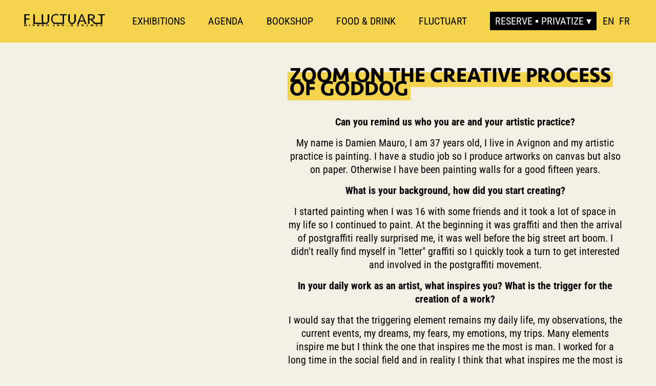

--- FILE ---
content_type: text/html; charset=UTF-8
request_url: https://fluctuart.fr/en/zoom-on-the-creative-process-of-goddog/
body_size: 87065
content:
<!DOCTYPE html>
<html translate="no" lang="en">
<head>
<meta charset="UTF-8" />
<meta name="viewport" content="width=device-width" />
<meta name='robots' content='index, follow, max-image-preview:large, max-snippet:-1, max-video-preview:-1' />

	<!-- This site is optimized with the Yoast SEO plugin v26.8 - https://yoast.com/product/yoast-seo-wordpress/ -->
	<title>ZOOM ON THE CREATIVE PROCESS OF GODDOG - Fluctuart</title>
<link data-rocket-preload as="style" data-wpr-hosted-gf-parameters="family=Roboto+Condensed:ital,wght@0,100..900;1,100..900&display=swap" href="https://fluctuart.fr/wp-content/cache/fonts/1/google-fonts/css/c/0/4/e8402b35c4dca13910d72c8c14451.css" rel="preload">
<link data-rocket-preload as="style" data-wpr-hosted-gf-parameters="family=Roboto%20Condensed&display=swap" href="https://fluctuart.fr/wp-content/cache/fonts/1/google-fonts/css/c/0/f/c4e0131c59bd7e4142107c2a6a2b8.css" rel="preload">
<link data-wpr-hosted-gf-parameters="family=Roboto+Condensed:ital,wght@0,100..900;1,100..900&display=swap" href="https://fluctuart.fr/wp-content/cache/fonts/1/google-fonts/css/c/0/4/e8402b35c4dca13910d72c8c14451.css" media="print" onload="this.media=&#039;all&#039;" rel="stylesheet">
<noscript data-wpr-hosted-gf-parameters=""><link rel="stylesheet" href="https://fonts.googleapis.com/css2?family=Roboto+Condensed:ital,wght@0,100..900;1,100..900&#038;display=swap"></noscript>
<link data-wpr-hosted-gf-parameters="family=Roboto%20Condensed&display=swap" href="https://fluctuart.fr/wp-content/cache/fonts/1/google-fonts/css/c/0/f/c4e0131c59bd7e4142107c2a6a2b8.css" media="print" onload="this.media=&#039;all&#039;" rel="stylesheet">
<noscript data-wpr-hosted-gf-parameters=""><link rel="stylesheet" href="https://fonts.googleapis.com/css?family=Roboto%20Condensed&#038;display=swap"></noscript>
	<link rel="canonical" href="https://fluctuart.fr/en/zoom-on-the-creative-process-of-goddog/" />
	<meta property="og:locale" content="en" />
	<meta property="og:type" content="article" />
	<meta property="og:title" content="ZOOM ON THE CREATIVE PROCESS OF GODDOG - Fluctuart" />
	<meta property="og:description" content="Can you remind us who you are and your artistic practice ? My name is Damien Mauro, I am 37 years old, I live in Avignon and my artistic practice is painting. I have a studio job so I produce artworks on canvas but also on paper. Otherwise I have been painting walls for a ..." />
	<meta property="og:url" content="https://fluctuart.fr/en/zoom-on-the-creative-process-of-goddog/" />
	<meta property="og:site_name" content="Fluctuart" />
	<meta property="article:published_time" content="2021-03-15T09:47:00+00:00" />
	<meta property="article:modified_time" content="2021-07-14T11:54:00+00:00" />
	<meta property="og:image" content="https://fluctuart.fr/wp-content/uploads/2021/03/Capture-d’écran-2021-03-15-à-11.16.50.jpg" />
	<meta property="og:image:width" content="557" />
	<meta property="og:image:height" content="427" />
	<meta property="og:image:type" content="image/jpeg" />
	<meta name="author" content="admin_fluctuart" />
	<meta name="twitter:card" content="summary_large_image" />
	<script type="application/ld+json" class="yoast-schema-graph">{"@context":"https:\/\/schema.org","@graph":[{"@type":"Article","@id":"https:\/\/fluctuart.fr\/en\/zoom-on-the-creative-process-of-goddog\/#article","isPartOf":{"@id":"https:\/\/fluctuart.fr\/en\/zoom-on-the-creative-process-of-goddog\/"},"author":{"name":"admin_fluctuart","@id":"https:\/\/fluctuart.fr\/#\/schema\/person\/2fa9533948b2141fd34468ac5e363108"},"headline":"ZOOM ON THE CREATIVE PROCESS OF GODDOG","datePublished":"2021-03-15T09:47:00+00:00","dateModified":"2021-07-14T11:54:00+00:00","mainEntityOfPage":{"@id":"https:\/\/fluctuart.fr\/en\/zoom-on-the-creative-process-of-goddog\/"},"wordCount":298,"commentCount":0,"publisher":{"@id":"https:\/\/fluctuart.fr\/#organization"},"articleSection":["Uncategorized"],"inLanguage":"fr-FR","potentialAction":[{"@type":"CommentAction","name":"How","target":["https:\/\/fluctuart.fr\/en\/zoom-on-the-creative-process-of-goddog\/#respond"]}]},{"@type":"WebPage","@id":"https:\/\/fluctuart.fr\/en\/zoom-on-the-creative-process-of-goddog\/","url":"https:\/\/fluctuart.fr\/en\/zoom-on-the-creative-process-of-goddog\/","name":"ZOOM ON THE CREATIVE PROCESS OF GODDOG - Fluctuart","isPartOf":{"@id":"https:\/\/fluctuart.fr\/#website"},"datePublished":"2021-03-15T09:47:00+00:00","dateModified":"2021-07-14T11:54:00+00:00","breadcrumb":{"@id":"https:\/\/fluctuart.fr\/en\/zoom-on-the-creative-process-of-goddog\/#breadcrumb"},"inLanguage":"fr-FR","potentialAction":[{"@type":"ReadAction","target":["https:\/\/fluctuart.fr\/en\/zoom-on-the-creative-process-of-goddog\/"]}]},{"@type":"BreadcrumbList","@id":"https:\/\/fluctuart.fr\/en\/zoom-on-the-creative-process-of-goddog\/#breadcrumb","itemListElement":[{"@type":"ListItem","position":1,"name":"Home","item":"https:\/\/fluctuart.fr\/"},{"@type":"ListItem","position":2,"name":"ZOOM ON THE CREATIVE PROCESS OF GODDOG"}]},{"@type":"WebSite","@id":"https:\/\/fluctuart.fr\/#website","url":"https:\/\/fluctuart.fr\/","name":"Fluctuart","description":"Urban art center on the Seine in Paris","publisher":{"@id":"https:\/\/fluctuart.fr\/#organization"},"potentialAction":[{"@type":"SearchAction","target":{"@type":"EntryPoint","urlTemplate":"https:\/\/fluctuart.fr\/?s={search_term_string}"},"query-input":{"@type":"PropertyValueSpecification","valueRequired":true,"valueName":"search_term_string"}}],"inLanguage":"fr-FR"},{"@type":"Organization","@id":"https:\/\/fluctuart.fr\/#organization","name":"Fluctuart","url":"https:\/\/fluctuart.fr\/","logo":{"@type":"ImageObject","inLanguage":"fr-FR","@id":"https:\/\/fluctuart.fr\/#\/schema\/logo\/image\/","url":"https:\/\/fluctuart.fr\/wp-content\/uploads\/2025\/11\/temp.png","contentUrl":"https:\/\/fluctuart.fr\/wp-content\/uploads\/2025\/11\/temp.png","width":1200,"height":1227,"caption":"Fluctuart"},"image":{"@id":"https:\/\/fluctuart.fr\/#\/schema\/logo\/image\/"}},{"@type":"Person","@id":"https:\/\/fluctuart.fr\/#\/schema\/person\/2fa9533948b2141fd34468ac5e363108","name":"admin_fluctuart","image":{"@type":"ImageObject","inLanguage":"fr-FR","@id":"https:\/\/fluctuart.fr\/#\/schema\/person\/image\/","url":"https:\/\/secure.gravatar.com\/avatar\/fb85beacb430678de73e5c0a7d2cf9ef598cd5cc4ba20f02c0d114f290db64df?s=96&d=mm&r=g","contentUrl":"https:\/\/secure.gravatar.com\/avatar\/fb85beacb430678de73e5c0a7d2cf9ef598cd5cc4ba20f02c0d114f290db64df?s=96&d=mm&r=g","caption":"admin_fluctuart"}}]}</script>
	<!-- / Yoast SEO plugin. -->


<link rel='dns-prefetch' href='//www.googletagmanager.com' />
<link href='https://fonts.gstatic.com' crossorigin rel='preconnect' />
<link rel="alternate" type="application/rss+xml" title="Fluctuart &raquo; Flux" href="https://fluctuart.fr/feed/" />
<link rel="alternate" type="application/rss+xml" title="Fluctuart &raquo; Flux des commentaires" href="https://fluctuart.fr/comments/feed/" />
<link rel="alternate" type="application/rss+xml" title="Fluctuart &raquo; ZOOM ON THE CREATIVE PROCESS OF GODDOG Flux des commentaires" href="https://fluctuart.fr/zoom-on-the-creative-process-of-goddog/feed/" />
<link rel="alternate" title="oEmbed (JSON)" type="application/json+oembed" href="https://fluctuart.fr/wp-json/oembed/1.0/embed?url=https%3A%2F%2Ffluctuart.fr%2Fzoom-on-the-creative-process-of-goddog%2F" />
<link rel="alternate" title="oEmbed (XML)" type="text/xml+oembed" href="https://fluctuart.fr/wp-json/oembed/1.0/embed?url=https%3A%2F%2Ffluctuart.fr%2Fzoom-on-the-creative-process-of-goddog%2F&#038;format=xml" />
<style id='wp-img-auto-sizes-contain-inline-css' type='text/css'>
img:is([sizes=auto i],[sizes^="auto," i]){contain-intrinsic-size:3000px 1500px}
/*# sourceURL=wp-img-auto-sizes-contain-inline-css */
</style>
<link rel='stylesheet' id='eo-leaflet.js-css' href='https://fluctuart.fr/wp-content/cache/background-css/1/fluctuart.fr/wp-content/plugins/event-organiser/lib/leaflet/leaflet.min.css?ver=1.4.0&wpr_t=1769912195' type='text/css' media='all' />
<style id='eo-leaflet.js-inline-css' type='text/css'>
.leaflet-popup-close-button{box-shadow:none!important;}
/*# sourceURL=eo-leaflet.js-inline-css */
</style>
<style id='wp-emoji-styles-inline-css' type='text/css'>

	img.wp-smiley, img.emoji {
		display: inline !important;
		border: none !important;
		box-shadow: none !important;
		height: 1em !important;
		width: 1em !important;
		margin: 0 0.07em !important;
		vertical-align: -0.1em !important;
		background: none !important;
		padding: 0 !important;
	}
/*# sourceURL=wp-emoji-styles-inline-css */
</style>
<style id='wp-block-library-inline-css' type='text/css'>
:root{--wp-block-synced-color:#7a00df;--wp-block-synced-color--rgb:122,0,223;--wp-bound-block-color:var(--wp-block-synced-color);--wp-editor-canvas-background:#ddd;--wp-admin-theme-color:#007cba;--wp-admin-theme-color--rgb:0,124,186;--wp-admin-theme-color-darker-10:#006ba1;--wp-admin-theme-color-darker-10--rgb:0,107,160.5;--wp-admin-theme-color-darker-20:#005a87;--wp-admin-theme-color-darker-20--rgb:0,90,135;--wp-admin-border-width-focus:2px}@media (min-resolution:192dpi){:root{--wp-admin-border-width-focus:1.5px}}.wp-element-button{cursor:pointer}:root .has-very-light-gray-background-color{background-color:#eee}:root .has-very-dark-gray-background-color{background-color:#313131}:root .has-very-light-gray-color{color:#eee}:root .has-very-dark-gray-color{color:#313131}:root .has-vivid-green-cyan-to-vivid-cyan-blue-gradient-background{background:linear-gradient(135deg,#00d084,#0693e3)}:root .has-purple-crush-gradient-background{background:linear-gradient(135deg,#34e2e4,#4721fb 50%,#ab1dfe)}:root .has-hazy-dawn-gradient-background{background:linear-gradient(135deg,#faaca8,#dad0ec)}:root .has-subdued-olive-gradient-background{background:linear-gradient(135deg,#fafae1,#67a671)}:root .has-atomic-cream-gradient-background{background:linear-gradient(135deg,#fdd79a,#004a59)}:root .has-nightshade-gradient-background{background:linear-gradient(135deg,#330968,#31cdcf)}:root .has-midnight-gradient-background{background:linear-gradient(135deg,#020381,#2874fc)}:root{--wp--preset--font-size--normal:16px;--wp--preset--font-size--huge:42px}.has-regular-font-size{font-size:1em}.has-larger-font-size{font-size:2.625em}.has-normal-font-size{font-size:var(--wp--preset--font-size--normal)}.has-huge-font-size{font-size:var(--wp--preset--font-size--huge)}.has-text-align-center{text-align:center}.has-text-align-left{text-align:left}.has-text-align-right{text-align:right}.has-fit-text{white-space:nowrap!important}#end-resizable-editor-section{display:none}.aligncenter{clear:both}.items-justified-left{justify-content:flex-start}.items-justified-center{justify-content:center}.items-justified-right{justify-content:flex-end}.items-justified-space-between{justify-content:space-between}.screen-reader-text{border:0;clip-path:inset(50%);height:1px;margin:-1px;overflow:hidden;padding:0;position:absolute;width:1px;word-wrap:normal!important}.screen-reader-text:focus{background-color:#ddd;clip-path:none;color:#444;display:block;font-size:1em;height:auto;left:5px;line-height:normal;padding:15px 23px 14px;text-decoration:none;top:5px;width:auto;z-index:100000}html :where(.has-border-color){border-style:solid}html :where([style*=border-top-color]){border-top-style:solid}html :where([style*=border-right-color]){border-right-style:solid}html :where([style*=border-bottom-color]){border-bottom-style:solid}html :where([style*=border-left-color]){border-left-style:solid}html :where([style*=border-width]){border-style:solid}html :where([style*=border-top-width]){border-top-style:solid}html :where([style*=border-right-width]){border-right-style:solid}html :where([style*=border-bottom-width]){border-bottom-style:solid}html :where([style*=border-left-width]){border-left-style:solid}html :where(img[class*=wp-image-]){height:auto;max-width:100%}:where(figure){margin:0 0 1em}html :where(.is-position-sticky){--wp-admin--admin-bar--position-offset:var(--wp-admin--admin-bar--height,0px)}@media screen and (max-width:600px){html :where(.is-position-sticky){--wp-admin--admin-bar--position-offset:0px}}

/*# sourceURL=wp-block-library-inline-css */
</style><style id='global-styles-inline-css' type='text/css'>
:root{--wp--preset--aspect-ratio--square: 1;--wp--preset--aspect-ratio--4-3: 4/3;--wp--preset--aspect-ratio--3-4: 3/4;--wp--preset--aspect-ratio--3-2: 3/2;--wp--preset--aspect-ratio--2-3: 2/3;--wp--preset--aspect-ratio--16-9: 16/9;--wp--preset--aspect-ratio--9-16: 9/16;--wp--preset--color--black: #000000;--wp--preset--color--cyan-bluish-gray: #abb8c3;--wp--preset--color--white: #ffffff;--wp--preset--color--pale-pink: #f78da7;--wp--preset--color--vivid-red: #cf2e2e;--wp--preset--color--luminous-vivid-orange: #ff6900;--wp--preset--color--luminous-vivid-amber: #fcb900;--wp--preset--color--light-green-cyan: #7bdcb5;--wp--preset--color--vivid-green-cyan: #00d084;--wp--preset--color--pale-cyan-blue: #8ed1fc;--wp--preset--color--vivid-cyan-blue: #0693e3;--wp--preset--color--vivid-purple: #9b51e0;--wp--preset--gradient--vivid-cyan-blue-to-vivid-purple: linear-gradient(135deg,rgb(6,147,227) 0%,rgb(155,81,224) 100%);--wp--preset--gradient--light-green-cyan-to-vivid-green-cyan: linear-gradient(135deg,rgb(122,220,180) 0%,rgb(0,208,130) 100%);--wp--preset--gradient--luminous-vivid-amber-to-luminous-vivid-orange: linear-gradient(135deg,rgb(252,185,0) 0%,rgb(255,105,0) 100%);--wp--preset--gradient--luminous-vivid-orange-to-vivid-red: linear-gradient(135deg,rgb(255,105,0) 0%,rgb(207,46,46) 100%);--wp--preset--gradient--very-light-gray-to-cyan-bluish-gray: linear-gradient(135deg,rgb(238,238,238) 0%,rgb(169,184,195) 100%);--wp--preset--gradient--cool-to-warm-spectrum: linear-gradient(135deg,rgb(74,234,220) 0%,rgb(151,120,209) 20%,rgb(207,42,186) 40%,rgb(238,44,130) 60%,rgb(251,105,98) 80%,rgb(254,248,76) 100%);--wp--preset--gradient--blush-light-purple: linear-gradient(135deg,rgb(255,206,236) 0%,rgb(152,150,240) 100%);--wp--preset--gradient--blush-bordeaux: linear-gradient(135deg,rgb(254,205,165) 0%,rgb(254,45,45) 50%,rgb(107,0,62) 100%);--wp--preset--gradient--luminous-dusk: linear-gradient(135deg,rgb(255,203,112) 0%,rgb(199,81,192) 50%,rgb(65,88,208) 100%);--wp--preset--gradient--pale-ocean: linear-gradient(135deg,rgb(255,245,203) 0%,rgb(182,227,212) 50%,rgb(51,167,181) 100%);--wp--preset--gradient--electric-grass: linear-gradient(135deg,rgb(202,248,128) 0%,rgb(113,206,126) 100%);--wp--preset--gradient--midnight: linear-gradient(135deg,rgb(2,3,129) 0%,rgb(40,116,252) 100%);--wp--preset--font-size--small: 13px;--wp--preset--font-size--medium: 20px;--wp--preset--font-size--large: 36px;--wp--preset--font-size--x-large: 42px;--wp--preset--spacing--20: 0.44rem;--wp--preset--spacing--30: 0.67rem;--wp--preset--spacing--40: 1rem;--wp--preset--spacing--50: 1.5rem;--wp--preset--spacing--60: 2.25rem;--wp--preset--spacing--70: 3.38rem;--wp--preset--spacing--80: 5.06rem;--wp--preset--shadow--natural: 6px 6px 9px rgba(0, 0, 0, 0.2);--wp--preset--shadow--deep: 12px 12px 50px rgba(0, 0, 0, 0.4);--wp--preset--shadow--sharp: 6px 6px 0px rgba(0, 0, 0, 0.2);--wp--preset--shadow--outlined: 6px 6px 0px -3px rgb(255, 255, 255), 6px 6px rgb(0, 0, 0);--wp--preset--shadow--crisp: 6px 6px 0px rgb(0, 0, 0);}:where(.is-layout-flex){gap: 0.5em;}:where(.is-layout-grid){gap: 0.5em;}body .is-layout-flex{display: flex;}.is-layout-flex{flex-wrap: wrap;align-items: center;}.is-layout-flex > :is(*, div){margin: 0;}body .is-layout-grid{display: grid;}.is-layout-grid > :is(*, div){margin: 0;}:where(.wp-block-columns.is-layout-flex){gap: 2em;}:where(.wp-block-columns.is-layout-grid){gap: 2em;}:where(.wp-block-post-template.is-layout-flex){gap: 1.25em;}:where(.wp-block-post-template.is-layout-grid){gap: 1.25em;}.has-black-color{color: var(--wp--preset--color--black) !important;}.has-cyan-bluish-gray-color{color: var(--wp--preset--color--cyan-bluish-gray) !important;}.has-white-color{color: var(--wp--preset--color--white) !important;}.has-pale-pink-color{color: var(--wp--preset--color--pale-pink) !important;}.has-vivid-red-color{color: var(--wp--preset--color--vivid-red) !important;}.has-luminous-vivid-orange-color{color: var(--wp--preset--color--luminous-vivid-orange) !important;}.has-luminous-vivid-amber-color{color: var(--wp--preset--color--luminous-vivid-amber) !important;}.has-light-green-cyan-color{color: var(--wp--preset--color--light-green-cyan) !important;}.has-vivid-green-cyan-color{color: var(--wp--preset--color--vivid-green-cyan) !important;}.has-pale-cyan-blue-color{color: var(--wp--preset--color--pale-cyan-blue) !important;}.has-vivid-cyan-blue-color{color: var(--wp--preset--color--vivid-cyan-blue) !important;}.has-vivid-purple-color{color: var(--wp--preset--color--vivid-purple) !important;}.has-black-background-color{background-color: var(--wp--preset--color--black) !important;}.has-cyan-bluish-gray-background-color{background-color: var(--wp--preset--color--cyan-bluish-gray) !important;}.has-white-background-color{background-color: var(--wp--preset--color--white) !important;}.has-pale-pink-background-color{background-color: var(--wp--preset--color--pale-pink) !important;}.has-vivid-red-background-color{background-color: var(--wp--preset--color--vivid-red) !important;}.has-luminous-vivid-orange-background-color{background-color: var(--wp--preset--color--luminous-vivid-orange) !important;}.has-luminous-vivid-amber-background-color{background-color: var(--wp--preset--color--luminous-vivid-amber) !important;}.has-light-green-cyan-background-color{background-color: var(--wp--preset--color--light-green-cyan) !important;}.has-vivid-green-cyan-background-color{background-color: var(--wp--preset--color--vivid-green-cyan) !important;}.has-pale-cyan-blue-background-color{background-color: var(--wp--preset--color--pale-cyan-blue) !important;}.has-vivid-cyan-blue-background-color{background-color: var(--wp--preset--color--vivid-cyan-blue) !important;}.has-vivid-purple-background-color{background-color: var(--wp--preset--color--vivid-purple) !important;}.has-black-border-color{border-color: var(--wp--preset--color--black) !important;}.has-cyan-bluish-gray-border-color{border-color: var(--wp--preset--color--cyan-bluish-gray) !important;}.has-white-border-color{border-color: var(--wp--preset--color--white) !important;}.has-pale-pink-border-color{border-color: var(--wp--preset--color--pale-pink) !important;}.has-vivid-red-border-color{border-color: var(--wp--preset--color--vivid-red) !important;}.has-luminous-vivid-orange-border-color{border-color: var(--wp--preset--color--luminous-vivid-orange) !important;}.has-luminous-vivid-amber-border-color{border-color: var(--wp--preset--color--luminous-vivid-amber) !important;}.has-light-green-cyan-border-color{border-color: var(--wp--preset--color--light-green-cyan) !important;}.has-vivid-green-cyan-border-color{border-color: var(--wp--preset--color--vivid-green-cyan) !important;}.has-pale-cyan-blue-border-color{border-color: var(--wp--preset--color--pale-cyan-blue) !important;}.has-vivid-cyan-blue-border-color{border-color: var(--wp--preset--color--vivid-cyan-blue) !important;}.has-vivid-purple-border-color{border-color: var(--wp--preset--color--vivid-purple) !important;}.has-vivid-cyan-blue-to-vivid-purple-gradient-background{background: var(--wp--preset--gradient--vivid-cyan-blue-to-vivid-purple) !important;}.has-light-green-cyan-to-vivid-green-cyan-gradient-background{background: var(--wp--preset--gradient--light-green-cyan-to-vivid-green-cyan) !important;}.has-luminous-vivid-amber-to-luminous-vivid-orange-gradient-background{background: var(--wp--preset--gradient--luminous-vivid-amber-to-luminous-vivid-orange) !important;}.has-luminous-vivid-orange-to-vivid-red-gradient-background{background: var(--wp--preset--gradient--luminous-vivid-orange-to-vivid-red) !important;}.has-very-light-gray-to-cyan-bluish-gray-gradient-background{background: var(--wp--preset--gradient--very-light-gray-to-cyan-bluish-gray) !important;}.has-cool-to-warm-spectrum-gradient-background{background: var(--wp--preset--gradient--cool-to-warm-spectrum) !important;}.has-blush-light-purple-gradient-background{background: var(--wp--preset--gradient--blush-light-purple) !important;}.has-blush-bordeaux-gradient-background{background: var(--wp--preset--gradient--blush-bordeaux) !important;}.has-luminous-dusk-gradient-background{background: var(--wp--preset--gradient--luminous-dusk) !important;}.has-pale-ocean-gradient-background{background: var(--wp--preset--gradient--pale-ocean) !important;}.has-electric-grass-gradient-background{background: var(--wp--preset--gradient--electric-grass) !important;}.has-midnight-gradient-background{background: var(--wp--preset--gradient--midnight) !important;}.has-small-font-size{font-size: var(--wp--preset--font-size--small) !important;}.has-medium-font-size{font-size: var(--wp--preset--font-size--medium) !important;}.has-large-font-size{font-size: var(--wp--preset--font-size--large) !important;}.has-x-large-font-size{font-size: var(--wp--preset--font-size--x-large) !important;}
/*# sourceURL=global-styles-inline-css */
</style>

<style id='classic-theme-styles-inline-css' type='text/css'>
/*! This file is auto-generated */
.wp-block-button__link{color:#fff;background-color:#32373c;border-radius:9999px;box-shadow:none;text-decoration:none;padding:calc(.667em + 2px) calc(1.333em + 2px);font-size:1.125em}.wp-block-file__button{background:#32373c;color:#fff;text-decoration:none}
/*# sourceURL=/wp-includes/css/classic-themes.min.css */
</style>
<link rel='stylesheet' id='wp-components-css' href='https://fluctuart.fr/wp-includes/css/dist/components/style.min.css?ver=6.9' type='text/css' media='all' />
<link rel='stylesheet' id='wp-preferences-css' href='https://fluctuart.fr/wp-includes/css/dist/preferences/style.min.css?ver=6.9' type='text/css' media='all' />
<link rel='stylesheet' id='wp-block-editor-css' href='https://fluctuart.fr/wp-includes/css/dist/block-editor/style.min.css?ver=6.9' type='text/css' media='all' />
<link data-minify="1" rel='stylesheet' id='popup-maker-block-library-style-css' href='https://fluctuart.fr/wp-content/cache/min/1/wp-content/plugins/popup-maker/dist/packages/block-library-style.css?ver=1769425642' type='text/css' media='all' />
<link data-minify="1" rel='stylesheet' id='weglot-css-css' href='https://fluctuart.fr/wp-content/cache/background-css/1/fluctuart.fr/wp-content/cache/min/1/wp-content/plugins/weglot/dist/css/front-css.css?ver=1769425642&wpr_t=1769912195' type='text/css' media='all' />
<link data-minify="1" rel='stylesheet' id='new-flag-css-css' href='https://fluctuart.fr/wp-content/cache/background-css/1/fluctuart.fr/wp-content/cache/min/1/wp-content/plugins/weglot/dist/css/new-flags.css?ver=1769425642&wpr_t=1769912195' type='text/css' media='all' />
<link rel='stylesheet' id='wpforms-form-locker-frontend-css' href='https://fluctuart.fr/wp-content/plugins/wpforms-form-locker/assets/css/frontend.min.css?ver=2.8.0' type='text/css' media='all' />
<link data-minify="1" rel='stylesheet' id='generic-style-css' href='https://fluctuart.fr/wp-content/cache/background-css/1/fluctuart.fr/wp-content/cache/min/1/wp-content/themes/generic/style.css?ver=1769425642&wpr_t=1769912195' type='text/css' media='all' />
<link data-minify="1" rel='stylesheet' id='wp_mailjet_form_builder_widget-widget-front-styles-css' href='https://fluctuart.fr/wp-content/cache/min/1/wp-content/plugins/mailjet-for-wordpress/src/widgetformbuilder/css/front-widget.css?ver=1769425642' type='text/css' media='all' />
<style id='rocket-lazyload-inline-css' type='text/css'>
.rll-youtube-player{position:relative;padding-bottom:56.23%;height:0;overflow:hidden;max-width:100%;}.rll-youtube-player:focus-within{outline: 2px solid currentColor;outline-offset: 5px;}.rll-youtube-player iframe{position:absolute;top:0;left:0;width:100%;height:100%;z-index:100;background:0 0}.rll-youtube-player img{bottom:0;display:block;left:0;margin:auto;max-width:100%;width:100%;position:absolute;right:0;top:0;border:none;height:auto;-webkit-transition:.4s all;-moz-transition:.4s all;transition:.4s all}.rll-youtube-player img:hover{-webkit-filter:brightness(75%)}.rll-youtube-player .play{height:100%;width:100%;left:0;top:0;position:absolute;background:var(--wpr-bg-de23a153-12d4-4773-bc8c-9f819b49e60b) no-repeat center;background-color: transparent !important;cursor:pointer;border:none;}
/*# sourceURL=rocket-lazyload-inline-css */
</style>
<link rel='stylesheet' id='wp-block-paragraph-css' href='https://fluctuart.fr/wp-includes/blocks/paragraph/style.min.css?ver=6.9' type='text/css' media='all' />
<script data-minify="1" type="text/javascript" src="https://fluctuart.fr/wp-content/cache/min/1/wp-content/plugins/weglot/dist/front-js.js?ver=1769425642" id="wp-weglot-js-js"></script>
<script type="text/javascript" src="https://fluctuart.fr/wp-includes/js/jquery/jquery.min.js?ver=3.7.1" id="jquery-core-js"></script>
<script type="text/javascript" src="https://fluctuart.fr/wp-includes/js/jquery/jquery-migrate.min.js?ver=3.4.1" id="jquery-migrate-js"></script>
<script data-minify="1" type="text/javascript" src="https://fluctuart.fr/wp-content/cache/min/1/wp-content/themes/generic/js/videos.js?ver=1769425642" id="generic-videos-js"></script>
<script type="text/javascript" id="generic-videos-js-after">
/* <![CDATA[ */
jQuery(document).ready(function($){$("#wrapper").vids();});
//# sourceURL=generic-videos-js-after
/* ]]> */
</script>

<!-- Extrait de code de la balise Google (gtag.js) ajouté par Site Kit -->
<!-- Extrait Google Analytics ajouté par Site Kit -->
<script type="text/javascript" src="https://www.googletagmanager.com/gtag/js?id=GT-NMJZB6QT" id="google_gtagjs-js" async></script>
<script type="text/javascript" id="google_gtagjs-js-after">
/* <![CDATA[ */
window.dataLayer = window.dataLayer || [];function gtag(){dataLayer.push(arguments);}
gtag("set","linker",{"domains":["fluctuart.fr"]});
gtag("js", new Date());
gtag("set", "developer_id.dZTNiMT", true);
gtag("config", "GT-NMJZB6QT");
//# sourceURL=google_gtagjs-js-after
/* ]]> */
</script>
<meta name="generator" content="WordPress 6.9" />
<link rel='shortlink' href='https://fluctuart.fr/?p=3580' />
<meta name="generator" content="Site Kit by Google 1.171.0" />
<meta name="google" content="notranslate"/>
<link rel="alternate" href="https://fluctuart.fr/zoom-on-the-creative-process-of-goddog/" hreflang="fr"/>
<link rel="alternate" href="https://fluctuart.fr/en/zoom-on-the-creative-process-of-goddog/" hreflang="en"/>
<script type="application/json" id="weglot-data">{"website":"https:\/\/fluctuart.fr","uid":"a319ff53a1","project_slug":"fluctuart","language_from":"fr","language_from_custom_flag":null,"language_from_custom_name":null,"excluded_paths":[{"type":"IS_EXACTLY","value":"\/event\/swoon-studio-time-capsule\/","language_button_displayed":false,"exclusion_behavior":"REDIRECT","excluded_languages":["en"],"regex":"^\/event\/swoon\\-studio\\-time\\-capsule\/$"},{"type":"IS_EXACTLY","value":"https:\/\/fluctuart.fr\/event\/swoon-studio-time-capsule\/","language_button_displayed":true,"exclusion_behavior":"REDIRECT","excluded_languages":["en"],"regex":"^https\\:\/\/fluctuart\\.fr\/event\/swoon\\-studio\\-time\\-capsule\/$"},{"type":"IS_EXACTLY","value":"https:\/\/fluctuart.fr\/event\/oeuvres-in-situ\/","language_button_displayed":true,"exclusion_behavior":"REDIRECT","excluded_languages":["en"],"regex":"^https\\:\/\/fluctuart\\.fr\/event\/oeuvres\\-in\\-situ\/$"},{"type":"IS_EXACTLY","value":"https:\/\/fluctuart.fr\/event\/visites-guidees-gratuites\/","language_button_displayed":true,"exclusion_behavior":"REDIRECT","excluded_languages":["en"],"regex":"^https\\:\/\/fluctuart\\.fr\/event\/visites\\-guidees\\-gratuites\/$"},{"type":"IS_EXACTLY","value":"https:\/\/fluctuart.fr\/event\/dedicace-du-livre-de-jonone-en-presence-de-lartiste\/","language_button_displayed":true,"exclusion_behavior":"REDIRECT","excluded_languages":["en"],"regex":"^https\\:\/\/fluctuart\\.fr\/event\/dedicace\\-du\\-livre\\-de\\-jonone\\-en\\-presence\\-de\\-lartiste\/$"},{"type":"IS_EXACTLY","value":"https:\/\/fluctuart.fr\/event\/athem-projection-monumentale-et-immersive-en-plein-air\/","language_button_displayed":true,"exclusion_behavior":"REDIRECT","excluded_languages":["en"],"regex":"^https\\:\/\/fluctuart\\.fr\/event\/athem\\-projection\\-monumentale\\-et\\-immersive\\-en\\-plein\\-air\/$"},{"type":"IS_EXACTLY","value":"https:\/\/fluctuart.fr\/event\/dj-set-mklf-et-le-laz\/","language_button_displayed":true,"exclusion_behavior":"REDIRECT","excluded_languages":["en"],"regex":"^https\\:\/\/fluctuart\\.fr\/event\/dj\\-set\\-mklf\\-et\\-le\\-laz\/$"},{"type":"IS_EXACTLY","value":"https:\/\/fluctuart.fr\/event\/dj-set-aldori\/","language_button_displayed":true,"exclusion_behavior":"REDIRECT","excluded_languages":["en"],"regex":"^https\\:\/\/fluctuart\\.fr\/event\/dj\\-set\\-aldori\/$"},{"type":"IS_EXACTLY","value":"https:\/\/fluctuart.fr\/event\/lurban-films-festival-sur-fluctuart\/","language_button_displayed":true,"exclusion_behavior":"REDIRECT","excluded_languages":["en"],"regex":"^https\\:\/\/fluctuart\\.fr\/event\/lurban\\-films\\-festival\\-sur\\-fluctuart\/$"},{"type":"IS_EXACTLY","value":"https:\/\/fluctuart.fr\/event\/veni-vidi-vici-lart-urbain-face-au-genie\/","language_button_displayed":true,"exclusion_behavior":"REDIRECT","excluded_languages":["en"],"regex":"^https\\:\/\/fluctuart\\.fr\/event\/veni\\-vidi\\-vici\\-lart\\-urbain\\-face\\-au\\-genie\/$"},{"type":"IS_EXACTLY","value":"https:\/\/fluctuart.fr\/event\/surf-disrupt%e2%94%82talk\/","language_button_displayed":true,"exclusion_behavior":"REDIRECT","excluded_languages":["en"],"regex":"^https\\:\/\/fluctuart\\.fr\/event\/surf\\-disrupt%e2%94%82talk\/$"},{"type":"IS_EXACTLY","value":"https:\/\/fluctuart.fr\/event\/dj-set-diblob\/","language_button_displayed":true,"exclusion_behavior":"REDIRECT","excluded_languages":["en"],"regex":"^https\\:\/\/fluctuart\\.fr\/event\/dj\\-set\\-diblob\/$"},{"type":"IS_EXACTLY","value":"https:\/\/fluctuart.fr\/event\/rencontres-et-dj-set%e2%94%82gues-nuart-van-606h\/","language_button_displayed":true,"exclusion_behavior":"REDIRECT","excluded_languages":["en"],"regex":"^https\\:\/\/fluctuart\\.fr\/event\/rencontres\\-et\\-dj\\-set%e2%94%82gues\\-nuart\\-van\\-606h\/$"},{"type":"IS_EXACTLY","value":"https:\/\/fluctuart.fr\/event\/lancement%e2%94%82cyrille-gouyette-sous-le-street-art-le-louvre\/","language_button_displayed":true,"exclusion_behavior":"REDIRECT","excluded_languages":["en"],"regex":"^https\\:\/\/fluctuart\\.fr\/event\/lancement%e2%94%82cyrille\\-gouyette\\-sous\\-le\\-street\\-art\\-le\\-louvre\/$"},{"type":"IS_EXACTLY","value":"https:\/\/fluctuart.fr\/event\/dj-set-quoi-de-9\/","language_button_displayed":true,"exclusion_behavior":"REDIRECT","excluded_languages":["en"],"regex":"^https\\:\/\/fluctuart\\.fr\/event\/dj\\-set\\-quoi\\-de\\-9\/$"},{"type":"IS_EXACTLY","value":"https:\/\/fluctuart.fr\/event\/atelier-coiffure-saco-gratuit\/","language_button_displayed":true,"exclusion_behavior":"REDIRECT","excluded_languages":["en"],"regex":"^https\\:\/\/fluctuart\\.fr\/event\/atelier\\-coiffure\\-saco\\-gratuit\/$"},{"type":"IS_EXACTLY","value":"https:\/\/fluctuart.fr\/event\/performance-victor-le\/","language_button_displayed":true,"exclusion_behavior":"REDIRECT","excluded_languages":["en"],"regex":"^https\\:\/\/fluctuart\\.fr\/event\/performance\\-victor\\-le\/$"},{"type":"IS_EXACTLY","value":"https:\/\/fluctuart.fr\/event\/dedicace-marwan-kahil\/","language_button_displayed":true,"exclusion_behavior":"REDIRECT","excluded_languages":["en"],"regex":"^https\\:\/\/fluctuart\\.fr\/event\/dedicace\\-marwan\\-kahil\/$"},{"type":"IS_EXACTLY","value":"https:\/\/fluctuart.fr\/event\/dj-set-the-atomik-nation\/","language_button_displayed":true,"exclusion_behavior":"REDIRECT","excluded_languages":["en"],"regex":"^https\\:\/\/fluctuart\\.fr\/event\/dj\\-set\\-the\\-atomik\\-nation\/$"},{"type":"IS_EXACTLY","value":"https:\/\/fluctuart.fr\/event\/lancement-et-dj-set-king-tubby-the-dub-master\/","language_button_displayed":true,"exclusion_behavior":"REDIRECT","excluded_languages":["en"],"regex":"^https\\:\/\/fluctuart\\.fr\/event\/lancement\\-et\\-dj\\-set\\-king\\-tubby\\-the\\-dub\\-master\/$"},{"type":"IS_EXACTLY","value":"https:\/\/fluctuart.fr\/event\/lancement-alter-ego-de-nicolas-gzeley\/","language_button_displayed":true,"exclusion_behavior":"REDIRECT","excluded_languages":["en"],"regex":"^https\\:\/\/fluctuart\\.fr\/event\/lancement\\-alter\\-ego\\-de\\-nicolas\\-gzeley\/$"},{"type":"IS_EXACTLY","value":"https:\/\/fluctuart.fr\/event\/lancement-cyber-babs-art\/","language_button_displayed":true,"exclusion_behavior":"REDIRECT","excluded_languages":["en"],"regex":"^https\\:\/\/fluctuart\\.fr\/event\/lancement\\-cyber\\-babs\\-art\/$"},{"type":"IS_EXACTLY","value":"https:\/\/fluctuart.fr\/event\/lancement-ladies-first-de-sylvain-bertot\/","language_button_displayed":true,"exclusion_behavior":"REDIRECT","excluded_languages":["en"],"regex":"^https\\:\/\/fluctuart\\.fr\/event\/lancement\\-ladies\\-first\\-de\\-sylvain\\-bertot\/$"},{"type":"IS_EXACTLY","value":"https:\/\/fluctuart.fr\/event\/dj-set-alastair-lane-et-le-collectif-viaduc\/","language_button_displayed":true,"exclusion_behavior":"REDIRECT","excluded_languages":["en"],"regex":"^https\\:\/\/fluctuart\\.fr\/event\/dj\\-set\\-alastair\\-lane\\-et\\-le\\-collectif\\-viaduc\/$"},{"type":"IS_EXACTLY","value":"https:\/\/fluctuart.fr\/event\/dj-set-blue-nano\/","language_button_displayed":true,"exclusion_behavior":"REDIRECT","excluded_languages":["en"],"regex":"^https\\:\/\/fluctuart\\.fr\/event\/dj\\-set\\-blue\\-nano\/$"},{"type":"IS_EXACTLY","value":"https:\/\/fluctuart.fr\/event\/projections-monumentales-lek-sowat-x-athem\/","language_button_displayed":true,"exclusion_behavior":"REDIRECT","excluded_languages":["en"],"regex":"^https\\:\/\/fluctuart\\.fr\/event\/projections\\-monumentales\\-lek\\-sowat\\-x\\-athem\/$"},{"type":"IS_EXACTLY","value":"https:\/\/fluctuart.fr\/event\/fluctuart-et-alastair-lane-invite-panga-henaski-le-funk\/","language_button_displayed":true,"exclusion_behavior":"REDIRECT","excluded_languages":["en"],"regex":"^https\\:\/\/fluctuart\\.fr\/event\/fluctuart\\-et\\-alastair\\-lane\\-invite\\-panga\\-henaski\\-le\\-funk\/$"},{"type":"IS_EXACTLY","value":"https:\/\/fluctuart.fr\/event\/vendredix\/","language_button_displayed":true,"exclusion_behavior":"REDIRECT","excluded_languages":["en"],"regex":"^https\\:\/\/fluctuart\\.fr\/event\/vendredix\/$"},{"type":"IS_EXACTLY","value":"https:\/\/fluctuart.fr\/event\/lancement-c215%e2%94%82-christianguemy-lart-du-pochoir\/","language_button_displayed":true,"exclusion_behavior":"REDIRECT","excluded_languages":["en"],"regex":"^https\\:\/\/fluctuart\\.fr\/event\/lancement\\-c215%e2%94%82\\-christianguemy\\-lart\\-du\\-pochoir\/$"},{"type":"IS_EXACTLY","value":"https:\/\/fluctuart.fr\/event\/vernissage%e2%94%82installation-de-levalet-sur-fluctuart\/","language_button_displayed":true,"exclusion_behavior":"REDIRECT","excluded_languages":["en"],"regex":"^https\\:\/\/fluctuart\\.fr\/event\/vernissage%e2%94%82installation\\-de\\-levalet\\-sur\\-fluctuart\/$"},{"type":"IS_EXACTLY","value":"https:\/\/fluctuart.fr\/event\/dj-sets-alastair-lane-x-maison-eros\/","language_button_displayed":true,"exclusion_behavior":"REDIRECT","excluded_languages":["en"],"regex":"^https\\:\/\/fluctuart\\.fr\/event\/dj\\-sets\\-alastair\\-lane\\-x\\-maison\\-eros\/$"},{"type":"IS_EXACTLY","value":"https:\/\/fluctuart.fr\/event\/dj-set-charlie\/","language_button_displayed":true,"exclusion_behavior":"REDIRECT","excluded_languages":["en"],"regex":"^https\\:\/\/fluctuart\\.fr\/event\/dj\\-set\\-charlie\/$"},{"type":"IS_EXACTLY","value":"https:\/\/fluctuart.fr\/event\/dj-sets-alastair-lane-x-1331-x-vue-sur-rue\/","language_button_displayed":true,"exclusion_behavior":"REDIRECT","excluded_languages":["en"],"regex":"^https\\:\/\/fluctuart\\.fr\/event\/dj\\-sets\\-alastair\\-lane\\-x\\-1331\\-x\\-vue\\-sur\\-rue\/$"},{"type":"IS_EXACTLY","value":"https:\/\/fluctuart.fr\/event\/dedicace-%e2%94%82miss-tic\/","language_button_displayed":true,"exclusion_behavior":"REDIRECT","excluded_languages":["en"],"regex":"^https\\:\/\/fluctuart\\.fr\/event\/dedicace\\-%e2%94%82miss\\-tic\/$"},{"type":"IS_EXACTLY","value":"https:\/\/fluctuart.fr\/event\/dj-set-samedisco\/","language_button_displayed":true,"exclusion_behavior":"REDIRECT","excluded_languages":["en"],"regex":"^https\\:\/\/fluctuart\\.fr\/event\/dj\\-set\\-samedisco\/$"},{"type":"IS_EXACTLY","value":"https:\/\/fluctuart.fr\/event\/dedicace-c215%e2%94%82-christianguemy-lart-du-pochoir\/","language_button_displayed":true,"exclusion_behavior":"REDIRECT","excluded_languages":["en"],"regex":"^https\\:\/\/fluctuart\\.fr\/event\/dedicace\\-c215%e2%94%82\\-christianguemy\\-lart\\-du\\-pochoir\/$"},{"type":"IS_EXACTLY","value":"https:\/\/fluctuart.fr\/event\/lancement-kouka%e2%94%82the-book-of-bantu\/","language_button_displayed":true,"exclusion_behavior":"REDIRECT","excluded_languages":["en"],"regex":"^https\\:\/\/fluctuart\\.fr\/event\/lancement\\-kouka%e2%94%82the\\-book\\-of\\-bantu\/$"},{"type":"IS_EXACTLY","value":"https:\/\/fluctuart.fr\/event\/dedicace%e2%94%82que-sais-je-lart-urbain\/","language_button_displayed":true,"exclusion_behavior":"REDIRECT","excluded_languages":["en"],"regex":"^https\\:\/\/fluctuart\\.fr\/event\/dedicace%e2%94%82que\\-sais\\-je\\-lart\\-urbain\/$"},{"type":"IS_EXACTLY","value":"https:\/\/fluctuart.fr\/event\/dj-set-nova-jazz\/","language_button_displayed":true,"exclusion_behavior":"REDIRECT","excluded_languages":["en"],"regex":"^https\\:\/\/fluctuart\\.fr\/event\/dj\\-set\\-nova\\-jazz\/$"},{"type":"IS_EXACTLY","value":"https:\/\/fluctuart.fr\/event\/villa-schweppes-sur-fluctuart\/","language_button_displayed":true,"exclusion_behavior":"REDIRECT","excluded_languages":["en"],"regex":"^https\\:\/\/fluctuart\\.fr\/event\/villa\\-schweppes\\-sur\\-fluctuart\/$"},{"type":"IS_EXACTLY","value":"https:\/\/fluctuart.fr\/event\/dj-set-alastair-lane-invitent-le-funcq-panga-lunarp\/","language_button_displayed":true,"exclusion_behavior":"REDIRECT","excluded_languages":["en"],"regex":"^https\\:\/\/fluctuart\\.fr\/event\/dj\\-set\\-alastair\\-lane\\-invitent\\-le\\-funcq\\-panga\\-lunarp\/$"},{"type":"IS_EXACTLY","value":"https:\/\/fluctuart.fr\/event\/dj-set-shoji\/","language_button_displayed":true,"exclusion_behavior":"REDIRECT","excluded_languages":["en"],"regex":"^https\\:\/\/fluctuart\\.fr\/event\/dj\\-set\\-shoji\/$"},{"type":"IS_EXACTLY","value":"https:\/\/fluctuart.fr\/event\/1598\/","language_button_displayed":true,"exclusion_behavior":"REDIRECT","excluded_languages":["en"],"regex":"^https\\:\/\/fluctuart\\.fr\/event\/1598\/$"},{"type":"IS_EXACTLY","value":"https:\/\/fluctuart.fr\/event\/mystudiolo-talk-party-lart-le-digital\/","language_button_displayed":true,"exclusion_behavior":"REDIRECT","excluded_languages":["en"],"regex":"^https\\:\/\/fluctuart\\.fr\/event\/mystudiolo\\-talk\\-party\\-lart\\-le\\-digital\/$"},{"type":"IS_EXACTLY","value":"https:\/\/fluctuart.fr\/event\/lancement%e2%94%82graffiti-art-magazine-48\/","language_button_displayed":true,"exclusion_behavior":"REDIRECT","excluded_languages":["en"],"regex":"^https\\:\/\/fluctuart\\.fr\/event\/lancement%e2%94%82graffiti\\-art\\-magazine\\-48\/$"},{"type":"IS_EXACTLY","value":"https:\/\/fluctuart.fr\/event\/dedicace%e2%94%82ardif\/","language_button_displayed":true,"exclusion_behavior":"REDIRECT","excluded_languages":["en"],"regex":"^https\\:\/\/fluctuart\\.fr\/event\/dedicace%e2%94%82ardif\/$"},{"type":"IS_EXACTLY","value":"https:\/\/fluctuart.fr\/event\/lancement%e2%94%82nouveau-print-dalexone-dizac\/","language_button_displayed":true,"exclusion_behavior":"REDIRECT","excluded_languages":["en"],"regex":"^https\\:\/\/fluctuart\\.fr\/event\/lancement%e2%94%82nouveau\\-print\\-dalexone\\-dizac\/$"},{"type":"IS_EXACTLY","value":"https:\/\/fluctuart.fr\/event\/dj-set%e2%94%82theo-lardy\/","language_button_displayed":true,"exclusion_behavior":"REDIRECT","excluded_languages":["en"],"regex":"^https\\:\/\/fluctuart\\.fr\/event\/dj\\-set%e2%94%82theo\\-lardy\/$"},{"type":"IS_EXACTLY","value":"https:\/\/fluctuart.fr\/event\/afterwork%e2%94%82cherie-cheri\/","language_button_displayed":true,"exclusion_behavior":"REDIRECT","excluded_languages":["en"],"regex":"^https\\:\/\/fluctuart\\.fr\/event\/afterwork%e2%94%82cherie\\-cheri\/$"},{"type":"IS_EXACTLY","value":"https:\/\/fluctuart.fr\/event\/dj-set-%e2%94%82sueurs-froides\/","language_button_displayed":true,"exclusion_behavior":"REDIRECT","excluded_languages":["en"],"regex":"^https\\:\/\/fluctuart\\.fr\/event\/dj\\-set\\-%e2%94%82sueurs\\-froides\/$"},{"type":"IS_EXACTLY","value":"https:\/\/fluctuart.fr\/event\/table-ronde%e2%94%82veni-vidi-vinci\/","language_button_displayed":true,"exclusion_behavior":"REDIRECT","excluded_languages":["en"],"regex":"^https\\:\/\/fluctuart\\.fr\/event\/table\\-ronde%e2%94%82veni\\-vidi\\-vinci\/$"},{"type":"IS_EXACTLY","value":"https:\/\/fluctuart.fr\/event\/dj-set-%e2%94%82caleb\/","language_button_displayed":true,"exclusion_behavior":"REDIRECT","excluded_languages":["en"],"regex":"^https\\:\/\/fluctuart\\.fr\/event\/dj\\-set\\-%e2%94%82caleb\/$"},{"type":"IS_EXACTLY","value":"https:\/\/fluctuart.fr\/event\/dj-set%e2%94%82samedisco\/","language_button_displayed":true,"exclusion_behavior":"REDIRECT","excluded_languages":["en"],"regex":"^https\\:\/\/fluctuart\\.fr\/event\/dj\\-set%e2%94%82samedisco\/$"},{"type":"IS_EXACTLY","value":"https:\/\/fluctuart.fr\/event\/vernissage-i-la-collection-permanente-se-renouvelle\/","language_button_displayed":true,"exclusion_behavior":"REDIRECT","excluded_languages":["en"],"regex":"^https\\:\/\/fluctuart\\.fr\/event\/vernissage\\-i\\-la\\-collection\\-permanente\\-se\\-renouvelle\/$"},{"type":"IS_EXACTLY","value":"https:\/\/fluctuart.fr\/event\/dj-set-i-alastair-lane-invite-1331-x-jeanne-lyra\/","language_button_displayed":true,"exclusion_behavior":"REDIRECT","excluded_languages":["en"],"regex":"^https\\:\/\/fluctuart\\.fr\/event\/dj\\-set\\-i\\-alastair\\-lane\\-invite\\-1331\\-x\\-jeanne\\-lyra\/$"},{"type":"IS_EXACTLY","value":"https:\/\/fluctuart.fr\/event\/inauguration%e2%94%82-decouvrez-la-sculpture-monumentale-de-rero\/","language_button_displayed":true,"exclusion_behavior":"REDIRECT","excluded_languages":["en"],"regex":"^https\\:\/\/fluctuart\\.fr\/event\/inauguration%e2%94%82\\-decouvrez\\-la\\-sculpture\\-monumentale\\-de\\-rero\/$"},{"type":"IS_EXACTLY","value":"https:\/\/fluctuart.fr\/event\/dj-set%e2%94%82-holdtight\/","language_button_displayed":true,"exclusion_behavior":"REDIRECT","excluded_languages":["en"],"regex":"^https\\:\/\/fluctuart\\.fr\/event\/dj\\-set%e2%94%82\\-holdtight\/$"},{"type":"IS_EXACTLY","value":"https:\/\/fluctuart.fr\/event\/dj-set-et-rencontre-%e2%94%82rockin-squat\/","language_button_displayed":true,"exclusion_behavior":"REDIRECT","excluded_languages":["en"],"regex":"^https\\:\/\/fluctuart\\.fr\/event\/dj\\-set\\-et\\-rencontre\\-%e2%94%82rockin\\-squat\/$"},{"type":"IS_EXACTLY","value":"https:\/\/fluctuart.fr\/event\/dj-set-%e2%94%82queen-ci\/","language_button_displayed":true,"exclusion_behavior":"REDIRECT","excluded_languages":["en"],"regex":"^https\\:\/\/fluctuart\\.fr\/event\/dj\\-set\\-%e2%94%82queen\\-ci\/$"},{"type":"IS_EXACTLY","value":"https:\/\/fluctuart.fr\/event\/dj-set-et-performances-%e2%94%82-atomik-lab-ii\/","language_button_displayed":true,"exclusion_behavior":"REDIRECT","excluded_languages":["en"],"regex":"^https\\:\/\/fluctuart\\.fr\/event\/dj\\-set\\-et\\-performances\\-%e2%94%82\\-atomik\\-lab\\-ii\/$"},{"type":"IS_EXACTLY","value":"https:\/\/fluctuart.fr\/event\/afterwork-%e2%94%82cherie-cheri\/","language_button_displayed":true,"exclusion_behavior":"REDIRECT","excluded_languages":["en"],"regex":"^https\\:\/\/fluctuart\\.fr\/event\/afterwork\\-%e2%94%82cherie\\-cheri\/$"},{"type":"IS_EXACTLY","value":"https:\/\/fluctuart.fr\/event\/dj-set-%e2%94%82la-douce-playlist\/","language_button_displayed":true,"exclusion_behavior":"REDIRECT","excluded_languages":["en"],"regex":"^https\\:\/\/fluctuart\\.fr\/event\/dj\\-set\\-%e2%94%82la\\-douce\\-playlist\/$"},{"type":"IS_EXACTLY","value":"https:\/\/fluctuart.fr\/event\/rencontre-et-signature-adrian-franklin-%e2%94%82anti-musee\/","language_button_displayed":true,"exclusion_behavior":"REDIRECT","excluded_languages":["en"],"regex":"^https\\:\/\/fluctuart\\.fr\/event\/rencontre\\-et\\-signature\\-adrian\\-franklin\\-%e2%94%82anti\\-musee\/$"},{"type":"IS_EXACTLY","value":"https:\/\/fluctuart.fr\/event\/dj-set-%e2%94%82alastair-lane\/","language_button_displayed":true,"exclusion_behavior":"REDIRECT","excluded_languages":["en"],"regex":"^https\\:\/\/fluctuart\\.fr\/event\/dj\\-set\\-%e2%94%82alastair\\-lane\/$"},{"type":"IS_EXACTLY","value":"https:\/\/fluctuart.fr\/event\/dj-set-%e2%94%82samedisco\/","language_button_displayed":true,"exclusion_behavior":"REDIRECT","excluded_languages":["en"],"regex":"^https\\:\/\/fluctuart\\.fr\/event\/dj\\-set\\-%e2%94%82samedisco\/$"},{"type":"IS_EXACTLY","value":"https:\/\/fluctuart.fr\/event\/mystudiolo-talk-party-%e2%94%82lart-et-les-marques\/","language_button_displayed":true,"exclusion_behavior":"REDIRECT","excluded_languages":["en"],"regex":"^https\\:\/\/fluctuart\\.fr\/event\/mystudiolo\\-talk\\-party\\-%e2%94%82lart\\-et\\-les\\-marques\/$"},{"type":"IS_EXACTLY","value":"https:\/\/fluctuart.fr\/event\/signature%e2%94%82the-origin-of-writing\/","language_button_displayed":true,"exclusion_behavior":"REDIRECT","excluded_languages":["en"],"regex":"^https\\:\/\/fluctuart\\.fr\/event\/signature%e2%94%82the\\-origin\\-of\\-writing\/$"},{"type":"IS_EXACTLY","value":"https:\/\/fluctuart.fr\/event\/veni-vidi-vinci-lart-urbain-face-au-genie\/","language_button_displayed":true,"exclusion_behavior":"REDIRECT","excluded_languages":["en"],"regex":"^https\\:\/\/fluctuart\\.fr\/event\/veni\\-vidi\\-vinci\\-lart\\-urbain\\-face\\-au\\-genie\/$"},{"type":"IS_EXACTLY","value":"https:\/\/fluctuart.fr\/event\/free-guided-tours\/","language_button_displayed":true,"exclusion_behavior":"REDIRECT","excluded_languages":["en"],"regex":"^https\\:\/\/fluctuart\\.fr\/event\/free\\-guided\\-tours\/$"},{"type":"IS_EXACTLY","value":"https:\/\/fluctuart.fr\/event\/afterwork-%e2%94%82vendredix\/","language_button_displayed":true,"exclusion_behavior":"REDIRECT","excluded_languages":["en"],"regex":"^https\\:\/\/fluctuart\\.fr\/event\/afterwork\\-%e2%94%82vendredix\/$"},{"type":"IS_EXACTLY","value":"https:\/\/fluctuart.fr\/event\/dj-set%e2%94%82sebka\/","language_button_displayed":true,"exclusion_behavior":"REDIRECT","excluded_languages":["en"],"regex":"^https\\:\/\/fluctuart\\.fr\/event\/dj\\-set%e2%94%82sebka\/$"},{"type":"IS_EXACTLY","value":"https:\/\/fluctuart.fr\/event\/dj-set-%e2%94%82sebka\/","language_button_displayed":true,"exclusion_behavior":"REDIRECT","excluded_languages":["en"],"regex":"^https\\:\/\/fluctuart\\.fr\/event\/dj\\-set\\-%e2%94%82sebka\/$"},{"type":"IS_EXACTLY","value":"https:\/\/fluctuart.fr\/event\/afterwork-by-icart\/","language_button_displayed":true,"exclusion_behavior":"REDIRECT","excluded_languages":["en"],"regex":"^https\\:\/\/fluctuart\\.fr\/event\/afterwork\\-by\\-icart\/$"},{"type":"IS_EXACTLY","value":"https:\/\/fluctuart.fr\/event\/dj-set%e2%94%82queen-ci\/","language_button_displayed":true,"exclusion_behavior":"REDIRECT","excluded_languages":["en"],"regex":"^https\\:\/\/fluctuart\\.fr\/event\/dj\\-set%e2%94%82queen\\-ci\/$"},{"type":"IS_EXACTLY","value":"https:\/\/fluctuart.fr\/event\/1929\/","language_button_displayed":true,"exclusion_behavior":"REDIRECT","excluded_languages":["en"],"regex":"^https\\:\/\/fluctuart\\.fr\/event\/1929\/$"},{"type":"IS_EXACTLY","value":"https:\/\/fluctuart.fr\/event\/dj-set%e2%94%82novajazz\/","language_button_displayed":true,"exclusion_behavior":"REDIRECT","excluded_languages":["en"],"regex":"^https\\:\/\/fluctuart\\.fr\/event\/dj\\-set%e2%94%82novajazz\/$"},{"type":"IS_EXACTLY","value":"https:\/\/fluctuart.fr\/event\/release-party-%e2%94%82dj-fred-skitty\/","language_button_displayed":true,"exclusion_behavior":"REDIRECT","excluded_languages":["en"],"regex":"^https\\:\/\/fluctuart\\.fr\/event\/release\\-party\\-%e2%94%82dj\\-fred\\-skitty\/$"},{"type":"IS_EXACTLY","value":"https:\/\/fluctuart.fr\/event\/release-party-dj-set-%e2%94%82yurz-et-olympe-4000\/","language_button_displayed":true,"exclusion_behavior":"REDIRECT","excluded_languages":["en"],"regex":"^https\\:\/\/fluctuart\\.fr\/event\/release\\-party\\-dj\\-set\\-%e2%94%82yurz\\-et\\-olympe\\-4000\/$"},{"type":"IS_EXACTLY","value":"https:\/\/fluctuart.fr\/event\/book-signing-i-ozmo-1998-2018\/","language_button_displayed":true,"exclusion_behavior":"REDIRECT","excluded_languages":["en"],"regex":"^https\\:\/\/fluctuart\\.fr\/event\/book\\-signing\\-i\\-ozmo\\-1998\\-2018\/$"},{"type":"IS_EXACTLY","value":"https:\/\/fluctuart.fr\/event\/book-signing%e2%94%82john-crash-matos\/","language_button_displayed":true,"exclusion_behavior":"REDIRECT","excluded_languages":["en"],"regex":"^https\\:\/\/fluctuart\\.fr\/event\/book\\-signing%e2%94%82john\\-crash\\-matos\/$"},{"type":"IS_EXACTLY","value":"https:\/\/fluctuart.fr\/event\/afterwork-%e2%94%82cherie-cheri-2\/","language_button_displayed":true,"exclusion_behavior":"REDIRECT","excluded_languages":["en"],"regex":"^https\\:\/\/fluctuart\\.fr\/event\/afterwork\\-%e2%94%82cherie\\-cheri\\-2\/$"},{"type":"IS_EXACTLY","value":"https:\/\/fluctuart.fr\/event\/rencontre%e2%94%82zdey-et-artivista-projet-mossoul-irak\/","language_button_displayed":true,"exclusion_behavior":"REDIRECT","excluded_languages":["en"],"regex":"^https\\:\/\/fluctuart\\.fr\/event\/rencontre%e2%94%82zdey\\-et\\-artivista\\-projet\\-mossoul\\-irak\/$"},{"type":"IS_EXACTLY","value":"https:\/\/fluctuart.fr\/event\/meeting%e2%94%82zdey-artivista-mossoul-project-irak\/","language_button_displayed":true,"exclusion_behavior":"REDIRECT","excluded_languages":["en"],"regex":"^https\\:\/\/fluctuart\\.fr\/event\/meeting%e2%94%82zdey\\-artivista\\-mossoul\\-project\\-irak\/$"},{"type":"IS_EXACTLY","value":"https:\/\/fluctuart.fr\/event\/lancement%e2%94%82graffiti-art-magazine-49\/","language_button_displayed":true,"exclusion_behavior":"REDIRECT","excluded_languages":["en"],"regex":"^https\\:\/\/fluctuart\\.fr\/event\/lancement%e2%94%82graffiti\\-art\\-magazine\\-49\/$"},{"type":"IS_EXACTLY","value":"https:\/\/fluctuart.fr\/event\/launch%e2%94%82graffiti-art-magazine-49\/","language_button_displayed":true,"exclusion_behavior":"REDIRECT","excluded_languages":["en"],"regex":"^https\\:\/\/fluctuart\\.fr\/event\/launch%e2%94%82graffiti\\-art\\-magazine\\-49\/$"},{"type":"IS_EXACTLY","value":"https:\/\/fluctuart.fr\/event\/dj-set%e2%94%82theo-lardy-copy\/","language_button_displayed":true,"exclusion_behavior":"REDIRECT","excluded_languages":["en"],"regex":"^https\\:\/\/fluctuart\\.fr\/event\/dj\\-set%e2%94%82theo\\-lardy\\-copy\/$"},{"type":"IS_EXACTLY","value":"https:\/\/fluctuart.fr\/event\/veni-vidi-vinci%e2%94%82conference-et-signature-du-catalogue\/","language_button_displayed":true,"exclusion_behavior":"REDIRECT","excluded_languages":["en"],"regex":"^https\\:\/\/fluctuart\\.fr\/event\/veni\\-vidi\\-vinci%e2%94%82conference\\-et\\-signature\\-du\\-catalogue\/$"},{"type":"IS_EXACTLY","value":"https:\/\/fluctuart.fr\/event\/vision-densemble-30-ans-de-dialogue-artistique\/","language_button_displayed":true,"exclusion_behavior":"REDIRECT","excluded_languages":["en"],"regex":"^https\\:\/\/fluctuart\\.fr\/event\/vision\\-densemble\\-30\\-ans\\-de\\-dialogue\\-artistique\/$"},{"type":"IS_EXACTLY","value":"https:\/\/fluctuart.fr\/event\/veni-vidi-vinci%e2%94%82conference-et-signature-du-catalogue-2\/","language_button_displayed":true,"exclusion_behavior":"REDIRECT","excluded_languages":["en"],"regex":"^https\\:\/\/fluctuart\\.fr\/event\/veni\\-vidi\\-vinci%e2%94%82conference\\-et\\-signature\\-du\\-catalogue\\-2\/$"},{"type":"IS_EXACTLY","value":"https:\/\/fluctuart.fr\/event\/veni-vidi-vinci%e2%94%82talk-and-signature\/","language_button_displayed":true,"exclusion_behavior":"REDIRECT","excluded_languages":["en"],"regex":"^https\\:\/\/fluctuart\\.fr\/event\/veni\\-vidi\\-vinci%e2%94%82talk\\-and\\-signature\/$"},{"type":"IS_EXACTLY","value":"https:\/\/fluctuart.fr\/event\/vendredix-copy\/","language_button_displayed":true,"exclusion_behavior":"REDIRECT","excluded_languages":["en"],"regex":"^https\\:\/\/fluctuart\\.fr\/event\/vendredix\\-copy\/$"},{"type":"IS_EXACTLY","value":"https:\/\/fluctuart.fr\/event\/lancement%e2%94%82graffiti-art-magazine-50\/","language_button_displayed":true,"exclusion_behavior":"REDIRECT","excluded_languages":["en"],"regex":"^https\\:\/\/fluctuart\\.fr\/event\/lancement%e2%94%82graffiti\\-art\\-magazine\\-50\/$"},{"type":"IS_EXACTLY","value":"https:\/\/fluctuart.fr\/event\/9e-concept-vision-densemble%e2%94%82scratch-paper\/","language_button_displayed":true,"exclusion_behavior":"REDIRECT","excluded_languages":["en"],"regex":"^https\\:\/\/fluctuart\\.fr\/event\/9e\\-concept\\-vision\\-densemble%e2%94%82scratch\\-paper\/$"},{"type":"IS_EXACTLY","value":"https:\/\/fluctuart.fr\/event\/book-signing-print%e2%94%82jaeraymie\/","language_button_displayed":true,"exclusion_behavior":"REDIRECT","excluded_languages":["en"],"regex":"^https\\:\/\/fluctuart\\.fr\/event\/book\\-signing\\-print%e2%94%82jaeraymie\/$"},{"type":"IS_EXACTLY","value":"https:\/\/fluctuart.fr\/event\/9eme-concept%e2%94%82intervention-scratch-paper-signature\/","language_button_displayed":true,"exclusion_behavior":"REDIRECT","excluded_languages":["en"],"regex":"^https\\:\/\/fluctuart\\.fr\/event\/9eme\\-concept%e2%94%82intervention\\-scratch\\-paper\\-signature\/$"},{"type":"IS_EXACTLY","value":"https:\/\/fluctuart.fr\/event\/9eme-concept%e2%94%82intervention-scratch-paper-signature-2\/","language_button_displayed":true,"exclusion_behavior":"REDIRECT","excluded_languages":["en"],"regex":"^https\\:\/\/fluctuart\\.fr\/event\/9eme\\-concept%e2%94%82intervention\\-scratch\\-paper\\-signature\\-2\/$"},{"type":"IS_EXACTLY","value":"https:\/\/fluctuart.fr\/event\/2458\/","language_button_displayed":true,"exclusion_behavior":"REDIRECT","excluded_languages":["en"],"regex":"^https\\:\/\/fluctuart\\.fr\/event\/2458\/$"},{"type":"IS_EXACTLY","value":"https:\/\/fluctuart.fr\/event\/9eme-concept%e2%94%82intervention-scratch-paper\/","language_button_displayed":true,"exclusion_behavior":"REDIRECT","excluded_languages":["en"],"regex":"^https\\:\/\/fluctuart\\.fr\/event\/9eme\\-concept%e2%94%82intervention\\-scratch\\-paper\/$"},{"type":"IS_EXACTLY","value":"https:\/\/fluctuart.fr\/event\/2462\/","language_button_displayed":true,"exclusion_behavior":"REDIRECT","excluded_languages":["en"],"regex":"^https\\:\/\/fluctuart\\.fr\/event\/2462\/$"},{"type":"IS_EXACTLY","value":"https:\/\/fluctuart.fr\/event\/2464\/","language_button_displayed":true,"exclusion_behavior":"REDIRECT","excluded_languages":["en"],"regex":"^https\\:\/\/fluctuart\\.fr\/event\/2464\/$"},{"type":"IS_EXACTLY","value":"https:\/\/fluctuart.fr\/event\/9eme-concept%e2%94%82intervention-scratch-paper-2\/","language_button_displayed":true,"exclusion_behavior":"REDIRECT","excluded_languages":["en"],"regex":"^https\\:\/\/fluctuart\\.fr\/event\/9eme\\-concept%e2%94%82intervention\\-scratch\\-paper\\-2\/$"},{"type":"IS_EXACTLY","value":"https:\/\/fluctuart.fr\/event\/9eme-concept%e2%94%82intervention-scratch-paper-3\/","language_button_displayed":true,"exclusion_behavior":"REDIRECT","excluded_languages":["en"],"regex":"^https\\:\/\/fluctuart\\.fr\/event\/9eme\\-concept%e2%94%82intervention\\-scratch\\-paper\\-3\/$"},{"type":"IS_EXACTLY","value":"https:\/\/fluctuart.fr\/event\/9eme-concept%e2%94%82intervention-scratch-paper-4\/","language_button_displayed":true,"exclusion_behavior":"REDIRECT","excluded_languages":["en"],"regex":"^https\\:\/\/fluctuart\\.fr\/event\/9eme\\-concept%e2%94%82intervention\\-scratch\\-paper\\-4\/$"},{"type":"IS_EXACTLY","value":"https:\/\/fluctuart.fr\/event\/9eme-concept%e2%94%82intervention-scratch-paper-5\/","language_button_displayed":true,"exclusion_behavior":"REDIRECT","excluded_languages":["en"],"regex":"^https\\:\/\/fluctuart\\.fr\/event\/9eme\\-concept%e2%94%82intervention\\-scratch\\-paper\\-5\/$"},{"type":"IS_EXACTLY","value":"https:\/\/fluctuart.fr\/event\/9eme-concept%e2%94%82intervention-scratch-paper-copy-2\/","language_button_displayed":true,"exclusion_behavior":"REDIRECT","excluded_languages":["en"],"regex":"^https\\:\/\/fluctuart\\.fr\/event\/9eme\\-concept%e2%94%82intervention\\-scratch\\-paper\\-copy\\-2\/$"},{"type":"IS_EXACTLY","value":"https:\/\/fluctuart.fr\/event\/9eme-concept%e2%94%82intervention-scratch-paper-6\/","language_button_displayed":true,"exclusion_behavior":"REDIRECT","excluded_languages":["en"],"regex":"^https\\:\/\/fluctuart\\.fr\/event\/9eme\\-concept%e2%94%82intervention\\-scratch\\-paper\\-6\/$"},{"type":"IS_EXACTLY","value":"https:\/\/fluctuart.fr\/event\/9eme-concept%e2%94%82intervention-scratch-paper-7\/","language_button_displayed":true,"exclusion_behavior":"REDIRECT","excluded_languages":["en"],"regex":"^https\\:\/\/fluctuart\\.fr\/event\/9eme\\-concept%e2%94%82intervention\\-scratch\\-paper\\-7\/$"},{"type":"IS_EXACTLY","value":"https:\/\/fluctuart.fr\/event\/9eme-concept%e2%94%82intervention-scratch-paper-8\/","language_button_displayed":true,"exclusion_behavior":"REDIRECT","excluded_languages":["en"],"regex":"^https\\:\/\/fluctuart\\.fr\/event\/9eme\\-concept%e2%94%82intervention\\-scratch\\-paper\\-8\/$"},{"type":"IS_EXACTLY","value":"https:\/\/fluctuart.fr\/event\/9eme-concept%e2%94%82intervention-scratch-paper-9\/","language_button_displayed":true,"exclusion_behavior":"REDIRECT","excluded_languages":["en"],"regex":"^https\\:\/\/fluctuart\\.fr\/event\/9eme\\-concept%e2%94%82intervention\\-scratch\\-paper\\-9\/$"},{"type":"IS_EXACTLY","value":"https:\/\/fluctuart.fr\/event\/9eme-concept%e2%94%82intervention-scratch-paper-10\/","language_button_displayed":true,"exclusion_behavior":"REDIRECT","excluded_languages":["en"],"regex":"^https\\:\/\/fluctuart\\.fr\/event\/9eme\\-concept%e2%94%82intervention\\-scratch\\-paper\\-10\/$"},{"type":"IS_EXACTLY","value":"https:\/\/fluctuart.fr\/event\/9eme-concept%e2%94%82intervention-scratch-paper-11\/","language_button_displayed":true,"exclusion_behavior":"REDIRECT","excluded_languages":["en"],"regex":"^https\\:\/\/fluctuart\\.fr\/event\/9eme\\-concept%e2%94%82intervention\\-scratch\\-paper\\-11\/$"},{"type":"IS_EXACTLY","value":"https:\/\/fluctuart.fr\/event\/9eme-concept%e2%94%82intervention-scratch-paper-12\/","language_button_displayed":true,"exclusion_behavior":"REDIRECT","excluded_languages":["en"],"regex":"^https\\:\/\/fluctuart\\.fr\/event\/9eme\\-concept%e2%94%82intervention\\-scratch\\-paper\\-12\/$"},{"type":"IS_EXACTLY","value":"https:\/\/fluctuart.fr\/event\/9eme-concept%e2%94%82intervention-scratch-paper-13\/","language_button_displayed":true,"exclusion_behavior":"REDIRECT","excluded_languages":["en"],"regex":"^https\\:\/\/fluctuart\\.fr\/event\/9eme\\-concept%e2%94%82intervention\\-scratch\\-paper\\-13\/$"},{"type":"IS_EXACTLY","value":"https:\/\/fluctuart.fr\/event\/9eme-concept%e2%94%82intervention-scratch-paper-14\/","language_button_displayed":true,"exclusion_behavior":"REDIRECT","excluded_languages":["en"],"regex":"^https\\:\/\/fluctuart\\.fr\/event\/9eme\\-concept%e2%94%82intervention\\-scratch\\-paper\\-14\/$"},{"type":"IS_EXACTLY","value":"https:\/\/fluctuart.fr\/event\/9eme-concept%e2%94%82intervention-scratch-paper-15\/","language_button_displayed":true,"exclusion_behavior":"REDIRECT","excluded_languages":["en"],"regex":"^https\\:\/\/fluctuart\\.fr\/event\/9eme\\-concept%e2%94%82intervention\\-scratch\\-paper\\-15\/$"},{"type":"IS_EXACTLY","value":"https:\/\/fluctuart.fr\/event\/9e-concept-vision-densemble%e2%94%82sang-9\/","language_button_displayed":true,"exclusion_behavior":"REDIRECT","excluded_languages":["en"],"regex":"^https\\:\/\/fluctuart\\.fr\/event\/9e\\-concept\\-vision\\-densemble%e2%94%82sang\\-9\/$"},{"type":"IS_EXACTLY","value":"https:\/\/fluctuart.fr\/event\/vernissage%e2%94%829eme-concept-%e2%94%82sang-9\/","language_button_displayed":true,"exclusion_behavior":"REDIRECT","excluded_languages":["en"],"regex":"^https\\:\/\/fluctuart\\.fr\/event\/vernissage%e2%94%829eme\\-concept\\-%e2%94%82sang\\-9\/$"},{"type":"IS_EXACTLY","value":"https:\/\/fluctuart.fr\/event\/opening%e2%94%829eme-concept-%e2%94%82sang-9\/","language_button_displayed":true,"exclusion_behavior":"REDIRECT","excluded_languages":["en"],"regex":"^https\\:\/\/fluctuart\\.fr\/event\/opening%e2%94%829eme\\-concept\\-%e2%94%82sang\\-9\/$"},{"type":"IS_EXACTLY","value":"https:\/\/fluctuart.fr\/event\/urban-films-festival%e2%94%82projections\/","language_button_displayed":true,"exclusion_behavior":"REDIRECT","excluded_languages":["en"],"regex":"^https\\:\/\/fluctuart\\.fr\/event\/urban\\-films\\-festival%e2%94%82projections\/$"},{"type":"IS_EXACTLY","value":"https:\/\/fluctuart.fr\/event\/presentation-de-letude-nationale-sur-lart-urbain\/","language_button_displayed":true,"exclusion_behavior":"REDIRECT","excluded_languages":["en"],"regex":"^https\\:\/\/fluctuart\\.fr\/event\/presentation\\-de\\-letude\\-nationale\\-sur\\-lart\\-urbain\/$"},{"type":"IS_EXACTLY","value":"https:\/\/fluctuart.fr\/event\/presentation-of-the-national-study-on-urban-art\/","language_button_displayed":true,"exclusion_behavior":"REDIRECT","excluded_languages":["en"],"regex":"^https\\:\/\/fluctuart\\.fr\/event\/presentation\\-of\\-the\\-national\\-study\\-on\\-urban\\-art\/$"},{"type":"IS_EXACTLY","value":"https:\/\/fluctuart.fr\/event\/nuit-blanche-avec-le-9eme-concept-%e2%94%82sang-9\/","language_button_displayed":true,"exclusion_behavior":"REDIRECT","excluded_languages":["en"],"regex":"^https\\:\/\/fluctuart\\.fr\/event\/nuit\\-blanche\\-avec\\-le\\-9eme\\-concept\\-%e2%94%82sang\\-9\/$"},{"type":"IS_EXACTLY","value":"https:\/\/fluctuart.fr\/event\/nuit-blanche-with-9eme-concept-%e2%94%82sang-9\/","language_button_displayed":true,"exclusion_behavior":"REDIRECT","excluded_languages":["en"],"regex":"^https\\:\/\/fluctuart\\.fr\/event\/nuit\\-blanche\\-with\\-9eme\\-concept\\-%e2%94%82sang\\-9\/$"},{"type":"IS_EXACTLY","value":"https:\/\/fluctuart.fr\/event\/fluctuart-nec-mergitur-ouverture-exceptionnelle\/","language_button_displayed":true,"exclusion_behavior":"REDIRECT","excluded_languages":["en"],"regex":"^https\\:\/\/fluctuart\\.fr\/event\/fluctuart\\-nec\\-mergitur\\-ouverture\\-exceptionnelle\/$"},{"type":"IS_EXACTLY","value":"https:\/\/fluctuart.fr\/event\/fluctuart-nec-mergitur-exceptional-opening\/","language_button_displayed":true,"exclusion_behavior":"REDIRECT","excluded_languages":["en"],"regex":"^https\\:\/\/fluctuart\\.fr\/event\/fluctuart\\-nec\\-mergitur\\-exceptional\\-opening\/$"},{"type":"IS_EXACTLY","value":"https:\/\/fluctuart.fr\/event\/le-marche-de-noel-de-fluctuart\/","language_button_displayed":true,"exclusion_behavior":"REDIRECT","excluded_languages":["en"],"regex":"^https\\:\/\/fluctuart\\.fr\/event\/le\\-marche\\-de\\-noel\\-de\\-fluctuart\/$"},{"type":"IS_EXACTLY","value":"https:\/\/fluctuart.fr\/event\/fluctuart-christmas-market\/","language_button_displayed":true,"exclusion_behavior":"REDIRECT","excluded_languages":["en"],"regex":"^https\\:\/\/fluctuart\\.fr\/event\/fluctuart\\-christmas\\-market\/$"},{"type":"IS_EXACTLY","value":"https:\/\/fluctuart.fr\/event\/prix-dart-urbain-pebeo-lexposition-des-36-finalistes-du-29-mai-au-13-juin\/","language_button_displayed":true,"exclusion_behavior":"REDIRECT","excluded_languages":["en"],"regex":"^https\\:\/\/fluctuart\\.fr\/event\/prix\\-dart\\-urbain\\-pebeo\\-lexposition\\-des\\-36\\-finalistes\\-du\\-29\\-mai\\-au\\-13\\-juin\/$"},{"type":"IS_EXACTLY","value":"https:\/\/fluctuart.fr\/event\/pebeo-urban-art-prize-the-exhibition-of-the-36-finalists-from-29-may-to-13-june\/","language_button_displayed":true,"exclusion_behavior":"REDIRECT","excluded_languages":["en"],"regex":"^https\\:\/\/fluctuart\\.fr\/event\/pebeo\\-urban\\-art\\-prize\\-the\\-exhibition\\-of\\-the\\-36\\-finalists\\-from\\-29\\-may\\-to\\-13\\-june\/$"},{"type":"IS_EXACTLY","value":"https:\/\/fluctuart.fr\/event\/street-illusions%e2%94%82conference-et-signature\/","language_button_displayed":true,"exclusion_behavior":"REDIRECT","excluded_languages":["en"],"regex":"^https\\:\/\/fluctuart\\.fr\/event\/street\\-illusions%e2%94%82conference\\-et\\-signature\/$"},{"type":"IS_EXACTLY","value":"https:\/\/fluctuart.fr\/event\/les-amazones-une-exposition-dart-urbain-100-feminine\/","language_button_displayed":true,"exclusion_behavior":"REDIRECT","excluded_languages":["en"],"regex":"^https\\:\/\/fluctuart\\.fr\/event\/les\\-amazones\\-une\\-exposition\\-dart\\-urbain\\-100\\-feminine\/$"},{"type":"IS_EXACTLY","value":"https:\/\/fluctuart.fr\/event\/the-amazons-a-100-female-urban-art-exhibition\/","language_button_displayed":true,"exclusion_behavior":"REDIRECT","excluded_languages":["en"],"regex":"^https\\:\/\/fluctuart\\.fr\/event\/the\\-amazons\\-a\\-100\\-female\\-urban\\-art\\-exhibition\/$"},{"type":"IS_EXACTLY","value":"https:\/\/fluctuart.fr\/event\/mapping-xxl-100-art-urbain-80-artistes-presentent-une-oeuvre-inedite\/","language_button_displayed":true,"exclusion_behavior":"REDIRECT","excluded_languages":["en"],"regex":"^https\\:\/\/fluctuart\\.fr\/event\/mapping\\-xxl\\-100\\-art\\-urbain\\-80\\-artistes\\-presentent\\-une\\-oeuvre\\-inedite\/$"},{"type":"IS_EXACTLY","value":"https:\/\/fluctuart.fr\/event\/30-ans-de-dialogue-artistique-%e2%94%82rencontre-et-dedicaces-avec-le-9e-concept\/","language_button_displayed":true,"exclusion_behavior":"REDIRECT","excluded_languages":["en"],"regex":"^https\\:\/\/fluctuart\\.fr\/event\/30\\-ans\\-de\\-dialogue\\-artistique\\-%e2%94%82rencontre\\-et\\-dedicaces\\-avec\\-le\\-9e\\-concept\/$"},{"type":"IS_EXACTLY","value":"https:\/\/fluctuart.fr\/event\/trace-une-exposition-retrospective-de-vhils\/","language_button_displayed":true,"exclusion_behavior":"REDIRECT","excluded_languages":["en"],"regex":"^https\\:\/\/fluctuart\\.fr\/event\/trace\\-une\\-exposition\\-retrospective\\-de\\-vhils\/$"},{"type":"IS_EXACTLY","value":"https:\/\/fluctuart.fr\/event\/trace%e2%94%82a-retrospective-exhibition-by-vhils\/","language_button_displayed":true,"exclusion_behavior":"REDIRECT","excluded_languages":["en"],"regex":"^https\\:\/\/fluctuart\\.fr\/event\/trace%e2%94%82a\\-retrospective\\-exhibition\\-by\\-vhils\/$"},{"type":"IS_EXACTLY","value":"https:\/\/fluctuart.fr\/event\/honline-talks-%e2%94%82une-table-ronde-de-femmes-ambitieuses\/","language_button_displayed":true,"exclusion_behavior":"REDIRECT","excluded_languages":["en"],"regex":"^https\\:\/\/fluctuart\\.fr\/event\/honline\\-talks\\-%e2%94%82une\\-table\\-ronde\\-de\\-femmes\\-ambitieuses\/$"},{"type":"IS_EXACTLY","value":"https:\/\/fluctuart.fr\/event\/kashink-prend-les-reines-%e2%94%82performance-dj-set\/","language_button_displayed":true,"exclusion_behavior":"REDIRECT","excluded_languages":["en"],"regex":"^https\\:\/\/fluctuart\\.fr\/event\/kashink\\-prend\\-les\\-reines\\-%e2%94%82performance\\-dj\\-set\/$"},{"type":"IS_EXACTLY","value":"https:\/\/fluctuart.fr\/event\/100taur%e2%94%82rencontre-et-dedicace\/","language_button_displayed":true,"exclusion_behavior":"REDIRECT","excluded_languages":["en"],"regex":"^https\\:\/\/fluctuart\\.fr\/event\/100taur%e2%94%82rencontre\\-et\\-dedicace\/$"},{"type":"IS_EXACTLY","value":"https:\/\/fluctuart.fr\/event\/perception-%e2%94%82dj-set\/","language_button_displayed":true,"exclusion_behavior":"REDIRECT","excluded_languages":["en"],"regex":"^https\\:\/\/fluctuart\\.fr\/event\/perception\\-%e2%94%82dj\\-set\/$"},{"type":"IS_EXACTLY","value":"https:\/\/fluctuart.fr\/event\/trace%e2%94%82cycle-de-visites-de-lexposition-avec-la-galerie-danysz\/","language_button_displayed":true,"exclusion_behavior":"REDIRECT","excluded_languages":["en"],"regex":"^https\\:\/\/fluctuart\\.fr\/event\/trace%e2%94%82cycle\\-de\\-visites\\-de\\-lexposition\\-avec\\-la\\-galerie\\-danysz\/$"},{"type":"IS_EXACTLY","value":"https:\/\/fluctuart.fr\/event\/nefy-crew-%e2%94%82hip-hop\/","language_button_displayed":true,"exclusion_behavior":"REDIRECT","excluded_languages":["en"],"regex":"^https\\:\/\/fluctuart\\.fr\/event\/nefy\\-crew\\-%e2%94%82hip\\-hop\/$"},{"type":"IS_EXACTLY","value":"https:\/\/fluctuart.fr\/event\/inauguration-de-loeuvre-in-situ-de-tim-zdey-%e2%94%82dj-surprises\/","language_button_displayed":true,"exclusion_behavior":"REDIRECT","excluded_languages":["en"],"regex":"^https\\:\/\/fluctuart\\.fr\/event\/inauguration\\-de\\-loeuvre\\-in\\-situ\\-de\\-tim\\-zdey\\-%e2%94%82dj\\-surprises\/$"},{"type":"IS_EXACTLY","value":"https:\/\/fluctuart.fr\/event\/inauguration-of-tim-zdeys-in-situ-work-%e2%94%82dj-surprises\/","language_button_displayed":true,"exclusion_behavior":"REDIRECT","excluded_languages":["en"],"regex":"^https\\:\/\/fluctuart\\.fr\/event\/inauguration\\-of\\-tim\\-zdeys\\-in\\-situ\\-work\\-%e2%94%82dj\\-surprises\/$"},{"type":"IS_EXACTLY","value":"https:\/\/fluctuart.fr\/event\/trace%e2%94%82cycle-of-exhibition-visits-with-the-danysz-gallery\/","language_button_displayed":true,"exclusion_behavior":"REDIRECT","excluded_languages":["en"],"regex":"^https\\:\/\/fluctuart\\.fr\/event\/trace%e2%94%82cycle\\-of\\-exhibition\\-visits\\-with\\-the\\-danysz\\-gallery\/$"},{"type":"IS_EXACTLY","value":"https:\/\/fluctuart.fr\/event\/100taur%e2%94%82meeting-and-dedications\/","language_button_displayed":true,"exclusion_behavior":"REDIRECT","excluded_languages":["en"],"regex":"^https\\:\/\/fluctuart\\.fr\/event\/100taur%e2%94%82meeting\\-and\\-dedications\/$"},{"type":"IS_EXACTLY","value":"https:\/\/fluctuart.fr\/event\/street-illusions%e2%94%82conference-and-signing\/","language_button_displayed":true,"exclusion_behavior":"REDIRECT","excluded_languages":["en"],"regex":"^https\\:\/\/fluctuart\\.fr\/event\/street\\-illusions%e2%94%82conference\\-and\\-signing\/$"},{"type":"IS_EXACTLY","value":"https:\/\/fluctuart.fr\/event\/30-years-of-artistic-dialogue-%e2%94%82meeting-and-signing-session-with-the-9th-concept\/","language_button_displayed":true,"exclusion_behavior":"REDIRECT","excluded_languages":["en"],"regex":"^https\\:\/\/fluctuart\\.fr\/event\/30\\-years\\-of\\-artistic\\-dialogue\\-%e2%94%82meeting\\-and\\-signing\\-session\\-with\\-the\\-9th\\-concept\/$"},{"type":"IS_EXACTLY","value":"https:\/\/fluctuart.fr\/event\/honline-talks-%e2%94%82a-roundtable-of-ambitious-women\/","language_button_displayed":true,"exclusion_behavior":"REDIRECT","excluded_languages":["en"],"regex":"^https\\:\/\/fluctuart\\.fr\/event\/honline\\-talks\\-%e2%94%82a\\-roundtable\\-of\\-ambitious\\-women\/$"},{"type":"IS_EXACTLY","value":"https:\/\/fluctuart.fr\/event\/mapping-xxl-100-urban-art-80-artists-present-a-new-work\/","language_button_displayed":true,"exclusion_behavior":"REDIRECT","excluded_languages":["en"],"regex":"^https\\:\/\/fluctuart\\.fr\/event\/mapping\\-xxl\\-100\\-urban\\-art\\-80\\-artists\\-present\\-a\\-new\\-work\/$"},{"type":"IS_EXACTLY","value":"https:\/\/fluctuart.fr\/event\/opening-of-the-exhibition-les-amazones%e2%94%82kashink-takes-the-reins-of-fluctuart\/","language_button_displayed":true,"exclusion_behavior":"REDIRECT","excluded_languages":["en"],"regex":"^https\\:\/\/fluctuart\\.fr\/event\/opening\\-of\\-the\\-exhibition\\-les\\-amazones%e2%94%82kashink\\-takes\\-the\\-reins\\-of\\-fluctuart\/$"},{"type":"IS_EXACTLY","value":"https:\/\/fluctuart.fr\/event\/sketch-de-lesquisse-au-graffiti-%e2%94%8230-ans-dhistoire-du-graffiti\/","language_button_displayed":true,"exclusion_behavior":"REDIRECT","excluded_languages":["en"],"regex":"^https\\:\/\/fluctuart\\.fr\/event\/sketch\\-de\\-lesquisse\\-au\\-graffiti\\-%e2%94%8230\\-ans\\-dhistoire\\-du\\-graffiti\/$"},{"type":"IS_EXACTLY","value":"https:\/\/fluctuart.fr\/event\/sketch-de-lesquisse-au-graffiti-%e2%94%8230-years-of-graffiti-history\/","language_button_displayed":true,"exclusion_behavior":"REDIRECT","excluded_languages":["en"],"regex":"^https\\:\/\/fluctuart\\.fr\/event\/sketch\\-de\\-lesquisse\\-au\\-graffiti\\-%e2%94%8230\\-years\\-of\\-graffiti\\-history\/$"},{"type":"IS_EXACTLY","value":"https:\/\/fluctuart.fr\/event\/dedicace-dalberto-ruce-au-bookshop-de-fluctuart-le-mercredi-29-septembre-de-18h-a-21h\/","language_button_displayed":true,"exclusion_behavior":"REDIRECT","excluded_languages":["en"],"regex":"^https\\:\/\/fluctuart\\.fr\/event\/dedicace\\-dalberto\\-ruce\\-au\\-bookshop\\-de\\-fluctuart\\-le\\-mercredi\\-29\\-septembre\\-de\\-18h\\-a\\-21h\/$"},{"type":"IS_EXACTLY","value":"https:\/\/fluctuart.fr\/event\/meeting-and-signing-with-the-artist-alberto-ruce\/","language_button_displayed":true,"exclusion_behavior":"REDIRECT","excluded_languages":["en"],"regex":"^https\\:\/\/fluctuart\\.fr\/event\/meeting\\-and\\-signing\\-with\\-the\\-artist\\-alberto\\-ruce\/$"},{"type":"IS_EXACTLY","value":"https:\/\/fluctuart.fr\/event\/meeting-and-signing-with-the-artist-mahn-kloix\/","language_button_displayed":true,"exclusion_behavior":"REDIRECT","excluded_languages":["en"],"regex":"^https\\:\/\/fluctuart\\.fr\/event\/meeting\\-and\\-signing\\-with\\-the\\-artist\\-mahn\\-kloix\/$"},{"type":"IS_EXACTLY","value":"https:\/\/fluctuart.fr\/event\/rencontre-et-dedicace-avec-lartiste-mahn-kloix\/","language_button_displayed":true,"exclusion_behavior":"REDIRECT","excluded_languages":["en"],"regex":"^https\\:\/\/fluctuart\\.fr\/event\/rencontre\\-et\\-dedicace\\-avec\\-lartiste\\-mahn\\-kloix\/$"},{"type":"IS_EXACTLY","value":"https:\/\/fluctuart.fr\/event\/rencontre-et-dedicace-avec-lartiste-stan-manoukian\/","language_button_displayed":true,"exclusion_behavior":"REDIRECT","excluded_languages":["en"],"regex":"^https\\:\/\/fluctuart\\.fr\/event\/rencontre\\-et\\-dedicace\\-avec\\-lartiste\\-stan\\-manoukian\/$"},{"type":"IS_EXACTLY","value":"https:\/\/fluctuart.fr\/event\/meeting-and-signing-with-the-artist-stan-manoukian\/","language_button_displayed":true,"exclusion_behavior":"REDIRECT","excluded_languages":["en"],"regex":"^https\\:\/\/fluctuart\\.fr\/event\/meeting\\-and\\-signing\\-with\\-the\\-artist\\-stan\\-manoukian\/$"},{"type":"IS_EXACTLY","value":"https:\/\/fluctuart.fr\/event\/lancement-du-jeu-zdey-the-game-au-bookshop-de-fluctuart\/","language_button_displayed":true,"exclusion_behavior":"REDIRECT","excluded_languages":["en"],"regex":"^https\\:\/\/fluctuart\\.fr\/event\/lancement\\-du\\-jeu\\-zdey\\-the\\-game\\-au\\-bookshop\\-de\\-fluctuart\/$"},{"type":"IS_EXACTLY","value":"https:\/\/fluctuart.fr\/event\/launch-of-zdey-the-game-at-fluctuart-bookshop\/","language_button_displayed":true,"exclusion_behavior":"REDIRECT","excluded_languages":["en"],"regex":"^https\\:\/\/fluctuart\\.fr\/event\/launch\\-of\\-zdey\\-the\\-game\\-at\\-fluctuart\\-bookshop\/$"},{"type":"IS_EXACTLY","value":"https:\/\/fluctuart.fr\/event\/lodysseee-des-guinguettes-%e2%94%82concert-du-duo-plumes\/","language_button_displayed":true,"exclusion_behavior":"REDIRECT","excluded_languages":["en"],"regex":"^https\\:\/\/fluctuart\\.fr\/event\/lodysseee\\-des\\-guinguettes\\-%e2%94%82concert\\-du\\-duo\\-plumes\/$"},{"type":"IS_EXACTLY","value":"https:\/\/fluctuart.fr\/event\/lodyssee-des-guinguettes-%e2%94%82concert-du-duo-plumes\/","language_button_displayed":true,"exclusion_behavior":"REDIRECT","excluded_languages":["en"],"regex":"^https\\:\/\/fluctuart\\.fr\/event\/lodyssee\\-des\\-guinguettes\\-%e2%94%82concert\\-du\\-duo\\-plumes\/$"},{"type":"IS_EXACTLY","value":"https:\/\/fluctuart.fr\/event\/vernissage%e2%94%82sketch-de-lesquisse-au-graffiti\/","language_button_displayed":true,"exclusion_behavior":"REDIRECT","excluded_languages":["en"],"regex":"^https\\:\/\/fluctuart\\.fr\/event\/vernissage%e2%94%82sketch\\-de\\-lesquisse\\-au\\-graffiti\/$"},{"type":"IS_EXACTLY","value":"https:\/\/fluctuart.fr\/event\/vernissage%e2%94%82sketch-from-sketch-to-graffiti\/","language_button_displayed":true,"exclusion_behavior":"REDIRECT","excluded_languages":["en"],"regex":"^https\\:\/\/fluctuart\\.fr\/event\/vernissage%e2%94%82sketch\\-from\\-sketch\\-to\\-graffiti\/$"},{"type":"IS_EXACTLY","value":"https:\/\/fluctuart.fr\/event\/rencontre-et-dedicace-avec-lartiste-ador\/","language_button_displayed":true,"exclusion_behavior":"REDIRECT","excluded_languages":["en"],"regex":"^https\\:\/\/fluctuart\\.fr\/event\/rencontre\\-et\\-dedicace\\-avec\\-lartiste\\-ador\/$"},{"type":"IS_EXACTLY","value":"https:\/\/fluctuart.fr\/event\/meeting-and-signing-with-the-artist-ador\/","language_button_displayed":true,"exclusion_behavior":"REDIRECT","excluded_languages":["en"],"regex":"^https\\:\/\/fluctuart\\.fr\/event\/meeting\\-and\\-signing\\-with\\-the\\-artist\\-ador\/$"},{"type":"IS_EXACTLY","value":"https:\/\/fluctuart.fr\/event\/afterwork-%e2%94%82cherie-cheri-3\/","language_button_displayed":true,"exclusion_behavior":"REDIRECT","excluded_languages":["en"],"regex":"^https\\:\/\/fluctuart\\.fr\/event\/afterwork\\-%e2%94%82cherie\\-cheri\\-3\/$"},{"type":"IS_EXACTLY","value":"https:\/\/fluctuart.fr\/event\/dj-set%e2%94%82grandmaster-dj-dee-nasty-dj-judah-roger\/","language_button_displayed":true,"exclusion_behavior":"REDIRECT","excluded_languages":["en"],"regex":"^https\\:\/\/fluctuart\\.fr\/event\/dj\\-set%e2%94%82grandmaster\\-dj\\-dee\\-nasty\\-dj\\-judah\\-roger\/$"},{"type":"IS_EXACTLY","value":"https:\/\/fluctuart.fr\/event\/afterwork%e2%94%82vendredix\/","language_button_displayed":true,"exclusion_behavior":"REDIRECT","excluded_languages":["en"],"regex":"^https\\:\/\/fluctuart\\.fr\/event\/afterwork%e2%94%82vendredix\/$"},{"type":"IS_EXACTLY","value":"https:\/\/fluctuart.fr\/event\/afterwork%e2%94%82-vendredix\/","language_button_displayed":true,"exclusion_behavior":"REDIRECT","excluded_languages":["en"],"regex":"^https\\:\/\/fluctuart\\.fr\/event\/afterwork%e2%94%82\\-vendredix\/$"},{"type":"IS_EXACTLY","value":"https:\/\/fluctuart.fr\/event\/signature%e2%94%82une-street-histoire-de-lart\/","language_button_displayed":true,"exclusion_behavior":"REDIRECT","excluded_languages":["en"],"regex":"^https\\:\/\/fluctuart\\.fr\/event\/signature%e2%94%82une\\-street\\-histoire\\-de\\-lart\/$"},{"type":"IS_EXACTLY","value":"https:\/\/fluctuart.fr\/event\/halloween-sur-fluctuart\/","language_button_displayed":true,"exclusion_behavior":"REDIRECT","excluded_languages":["en"],"regex":"^https\\:\/\/fluctuart\\.fr\/event\/halloween\\-sur\\-fluctuart\/$"},{"type":"IS_EXACTLY","value":"https:\/\/fluctuart.fr\/event\/street-art-photo-project-x-fluctuart-%e2%94%82agrume\/","language_button_displayed":true,"exclusion_behavior":"REDIRECT","excluded_languages":["en"],"regex":"^https\\:\/\/fluctuart\\.fr\/event\/street\\-art\\-photo\\-project\\-x\\-fluctuart\\-%e2%94%82agrume\/$"},{"type":"IS_EXACTLY","value":"https:\/\/fluctuart.fr\/event\/afterwork-%e2%94%82cherie-cheri-4\/","language_button_displayed":true,"exclusion_behavior":"REDIRECT","excluded_languages":["en"],"regex":"^https\\:\/\/fluctuart\\.fr\/event\/afterwork\\-%e2%94%82cherie\\-cheri\\-4\/$"},{"type":"IS_EXACTLY","value":"https:\/\/fluctuart.fr\/event\/rencontre-et-dedicace-avec-lartiste-katre\/","language_button_displayed":true,"exclusion_behavior":"REDIRECT","excluded_languages":["en"],"regex":"^https\\:\/\/fluctuart\\.fr\/event\/rencontre\\-et\\-dedicace\\-avec\\-lartiste\\-katre\/$"},{"type":"IS_EXACTLY","value":"https:\/\/fluctuart.fr\/event\/meeting-and-signing-with-the-artist-katre\/","language_button_displayed":true,"exclusion_behavior":"REDIRECT","excluded_languages":["en"],"regex":"^https\\:\/\/fluctuart\\.fr\/event\/meeting\\-and\\-signing\\-with\\-the\\-artist\\-katre\/$"},{"type":"IS_EXACTLY","value":"https:\/\/fluctuart.fr\/event\/meeting-and-signing-with-the-artists-dize-darco-and-zeky\/","language_button_displayed":true,"exclusion_behavior":"REDIRECT","excluded_languages":["en"],"regex":"^https\\:\/\/fluctuart\\.fr\/event\/meeting\\-and\\-signing\\-with\\-the\\-artists\\-dize\\-darco\\-and\\-zeky\/$"},{"type":"IS_EXACTLY","value":"https:\/\/fluctuart.fr\/event\/rencontre-et-signature-avec-les-artistes-dize-darco-et-zeky\/","language_button_displayed":true,"exclusion_behavior":"REDIRECT","excluded_languages":["en"],"regex":"^https\\:\/\/fluctuart\\.fr\/event\/rencontre\\-et\\-signature\\-avec\\-les\\-artistes\\-dize\\-darco\\-et\\-zeky\/$"},{"type":"IS_EXACTLY","value":"https:\/\/fluctuart.fr\/event\/meeting-and-performance-of-the-artist-john-wentz\/","language_button_displayed":true,"exclusion_behavior":"REDIRECT","excluded_languages":["en"],"regex":"^https\\:\/\/fluctuart\\.fr\/event\/meeting\\-and\\-performance\\-of\\-the\\-artist\\-john\\-wentz\/$"},{"type":"IS_EXACTLY","value":"https:\/\/fluctuart.fr\/event\/conference-et-dedicace-du-livre-que-reste-il-de-nos-revolutions-notes-sur-lintervention-de-banksy-a-paris\/","language_button_displayed":true,"exclusion_behavior":"REDIRECT","excluded_languages":["en"],"regex":"^https\\:\/\/fluctuart\\.fr\/event\/conference\\-et\\-dedicace\\-du\\-livre\\-que\\-reste\\-il\\-de\\-nos\\-revolutions\\-notes\\-sur\\-lintervention\\-de\\-banksy\\-a\\-paris\/$"},{"type":"IS_EXACTLY","value":"https:\/\/fluctuart.fr\/event\/conference-and-book-signing-of-the-book-que-reste-il-de-nos-revolutions-notes-on-banksys-intervention-in-paris\/","language_button_displayed":true,"exclusion_behavior":"REDIRECT","excluded_languages":["en"],"regex":"^https\\:\/\/fluctuart\\.fr\/event\/conference\\-and\\-book\\-signing\\-of\\-the\\-book\\-que\\-reste\\-il\\-de\\-nos\\-revolutions\\-notes\\-on\\-banksys\\-intervention\\-in\\-paris\/$"},{"type":"IS_EXACTLY","value":"https:\/\/fluctuart.fr\/event\/projection-writers-20-ans-de-graffiti-a-paris\/","language_button_displayed":true,"exclusion_behavior":"REDIRECT","excluded_languages":["en"],"regex":"^https\\:\/\/fluctuart\\.fr\/event\/projection\\-writers\\-20\\-ans\\-de\\-graffiti\\-a\\-paris\/$"},{"type":"IS_EXACTLY","value":"https:\/\/fluctuart.fr\/event\/projection-writers-20-years-of-graffiti-in-paris\/","language_button_displayed":true,"exclusion_behavior":"REDIRECT","excluded_languages":["en"],"regex":"^https\\:\/\/fluctuart\\.fr\/event\/projection\\-writers\\-20\\-years\\-of\\-graffiti\\-in\\-paris\/$"},{"type":"IS_EXACTLY","value":"https:\/\/fluctuart.fr\/event\/table-ronde-graffiti-du-dessin-a-laction-avec-la-federation-de-lart-urbain\/","language_button_displayed":true,"exclusion_behavior":"REDIRECT","excluded_languages":["en"],"regex":"^https\\:\/\/fluctuart\\.fr\/event\/table\\-ronde\\-graffiti\\-du\\-dessin\\-a\\-laction\\-avec\\-la\\-federation\\-de\\-lart\\-urbain\/$"},{"type":"IS_EXACTLY","value":"https:\/\/fluctuart.fr\/event\/round-table-graffiti-from-drawing-to-action-with-the-urban-art-federation\/","language_button_displayed":true,"exclusion_behavior":"REDIRECT","excluded_languages":["en"],"regex":"^https\\:\/\/fluctuart\\.fr\/event\/round\\-table\\-graffiti\\-from\\-drawing\\-to\\-action\\-with\\-the\\-urban\\-art\\-federation\/$"},{"type":"IS_EXACTLY","value":"https:\/\/fluctuart.fr\/event\/urban-art-paris-x-fluctuart-meeting\/","language_button_displayed":true,"exclusion_behavior":"REDIRECT","excluded_languages":["en"],"regex":"^https\\:\/\/fluctuart\\.fr\/event\/urban\\-art\\-paris\\-x\\-fluctuart\\-meeting\/$"},{"type":"IS_EXACTLY","value":"https:\/\/fluctuart.fr\/event\/children-worshops\/","language_button_displayed":true,"exclusion_behavior":"REDIRECT","excluded_languages":["en"],"regex":"^https\\:\/\/fluctuart\\.fr\/event\/children\\-worshops\/$"},{"type":"IS_EXACTLY","value":"https:\/\/fluctuart.fr\/event\/rencontre-urban-art-paris-x-fluctuart-2\/","language_button_displayed":true,"exclusion_behavior":"REDIRECT","excluded_languages":["en"],"regex":"^https\\:\/\/fluctuart\\.fr\/event\/rencontre\\-urban\\-art\\-paris\\-x\\-fluctuart\\-2\/$"},{"type":"IS_EXACTLY","value":"https:\/\/fluctuart.fr\/event\/artivista-x-fluctuart\/","language_button_displayed":true,"exclusion_behavior":"REDIRECT","excluded_languages":["en"],"regex":"^https\\:\/\/fluctuart\\.fr\/event\/artivista\\-x\\-fluctuart\/$"},{"type":"IS_EXACTLY","value":"https:\/\/fluctuart.fr\/event\/table-ronde%e2%94%82block-party\/","language_button_displayed":true,"exclusion_behavior":"REDIRECT","excluded_languages":["en"],"regex":"^https\\:\/\/fluctuart\\.fr\/event\/table\\-ronde%e2%94%82block\\-party\/$"},{"type":"IS_EXACTLY","value":"https:\/\/fluctuart.fr\/event\/craze-%e2%94%82performance-et-exposition\/","language_button_displayed":true,"exclusion_behavior":"REDIRECT","excluded_languages":["en"],"regex":"^https\\:\/\/fluctuart\\.fr\/event\/craze\\-%e2%94%82performance\\-et\\-exposition\/$"},{"type":"IS_EXACTLY","value":"https:\/\/fluctuart.fr\/event\/craze-%e2%94%82performance-and-exhibition\/","language_button_displayed":true,"exclusion_behavior":"REDIRECT","excluded_languages":["en"],"regex":"^https\\:\/\/fluctuart\\.fr\/event\/craze\\-%e2%94%82performance\\-and\\-exhibition\/$"},{"type":"IS_EXACTLY","value":"https:\/\/fluctuart.fr\/event\/le-marche-de-noel-de-fluctuart-2\/","language_button_displayed":true,"exclusion_behavior":"REDIRECT","excluded_languages":["en"],"regex":"^https\\:\/\/fluctuart\\.fr\/event\/le\\-marche\\-de\\-noel\\-de\\-fluctuart\\-2\/$"},{"type":"IS_EXACTLY","value":"https:\/\/fluctuart.fr\/event\/afterwork-%e2%94%82cherie-cheri-5\/","language_button_displayed":true,"exclusion_behavior":"REDIRECT","excluded_languages":["en"],"regex":"^https\\:\/\/fluctuart\\.fr\/event\/afterwork\\-%e2%94%82cherie\\-cheri\\-5\/$"},{"type":"IS_EXACTLY","value":"https:\/\/fluctuart.fr\/event\/afterwork-%e2%94%82cherie-cheri-6\/","language_button_displayed":true,"exclusion_behavior":"REDIRECT","excluded_languages":["en"],"regex":"^https\\:\/\/fluctuart\\.fr\/event\/afterwork\\-%e2%94%82cherie\\-cheri\\-6\/$"},{"type":"IS_EXACTLY","value":"https:\/\/fluctuart.fr\/event\/fluctuarts-christmas-market\/","language_button_displayed":true,"exclusion_behavior":"REDIRECT","excluded_languages":["en"],"regex":"^https\\:\/\/fluctuart\\.fr\/event\/fluctuarts\\-christmas\\-market\/$"},{"type":"IS_EXACTLY","value":"https:\/\/fluctuart.fr\/event\/la-jeune-chambre-economique-de-paris-aborde-la-culture\/","language_button_displayed":true,"exclusion_behavior":"REDIRECT","excluded_languages":["en"],"regex":"^https\\:\/\/fluctuart\\.fr\/event\/la\\-jeune\\-chambre\\-economique\\-de\\-paris\\-aborde\\-la\\-culture\/$"},{"type":"IS_EXACTLY","value":"https:\/\/fluctuart.fr\/event\/rencontre-avec-cyrille-gouyette-autour-de-son-livre-une-street-histoire-de-lart\/","language_button_displayed":true,"exclusion_behavior":"REDIRECT","excluded_languages":["en"],"regex":"^https\\:\/\/fluctuart\\.fr\/event\/rencontre\\-avec\\-cyrille\\-gouyette\\-autour\\-de\\-son\\-livre\\-une\\-street\\-histoire\\-de\\-lart\/$"},{"type":"IS_EXACTLY","value":"https:\/\/fluctuart.fr\/event\/book-signing-une-street-histoire-de-lart\/","language_button_displayed":true,"exclusion_behavior":"REDIRECT","excluded_languages":["en"],"regex":"^https\\:\/\/fluctuart\\.fr\/event\/book\\-signing\\-une\\-street\\-histoire\\-de\\-lart\/$"},{"type":"IS_EXACTLY","value":"https:\/\/fluctuart.fr\/event\/street-art-photo-project-x-fluctuart-%e2%94%82jana-js\/","language_button_displayed":true,"exclusion_behavior":"REDIRECT","excluded_languages":["en"],"regex":"^https\\:\/\/fluctuart\\.fr\/event\/street\\-art\\-photo\\-project\\-x\\-fluctuart\\-%e2%94%82jana\\-js\/$"},{"type":"IS_EXACTLY","value":"https:\/\/fluctuart.fr\/event\/4080\/","language_button_displayed":true,"exclusion_behavior":"REDIRECT","excluded_languages":["en"],"regex":"^https\\:\/\/fluctuart\\.fr\/event\/4080\/$"},{"type":"IS_EXACTLY","value":"https:\/\/fluctuart.fr\/event\/blind-test-by-fluctuart\/","language_button_displayed":true,"exclusion_behavior":"REDIRECT","excluded_languages":["en"],"regex":"^https\\:\/\/fluctuart\\.fr\/event\/blind\\-test\\-by\\-fluctuart\/$"},{"type":"IS_EXACTLY","value":"https:\/\/fluctuart.fr\/event\/table-ronde-art-urbain-de-leffacement-a-la-documentation\/","language_button_displayed":true,"exclusion_behavior":"REDIRECT","excluded_languages":["en"],"regex":"^https\\:\/\/fluctuart\\.fr\/event\/table\\-ronde\\-art\\-urbain\\-de\\-leffacement\\-a\\-la\\-documentation\/$"},{"type":"IS_EXACTLY","value":"https:\/\/fluctuart.fr\/event\/talk-urban-art-from-erasure-to-documentation\/","language_button_displayed":true,"exclusion_behavior":"REDIRECT","excluded_languages":["en"],"regex":"^https\\:\/\/fluctuart\\.fr\/event\/talk\\-urban\\-art\\-from\\-erasure\\-to\\-documentation\/$"},{"type":"IS_EXACTLY","value":"https:\/\/fluctuart.fr\/event\/be-water-my-friend-%e2%94%82danse-by-theatre-du-corps-pietragalla-derouault\/","language_button_displayed":true,"exclusion_behavior":"REDIRECT","excluded_languages":["en"],"regex":"^https\\:\/\/fluctuart\\.fr\/event\/be\\-water\\-my\\-friend\\-%e2%94%82danse\\-by\\-theatre\\-du\\-corps\\-pietragalla\\-derouault\/$"},{"type":"IS_EXACTLY","value":"https:\/\/fluctuart.fr\/event\/be-water-my-friend-%e2%94%82dance-by-theatre-du-corps-pietragalla-derouault\/","language_button_displayed":true,"exclusion_behavior":"REDIRECT","excluded_languages":["en"],"regex":"^https\\:\/\/fluctuart\\.fr\/event\/be\\-water\\-my\\-friend\\-%e2%94%82dance\\-by\\-theatre\\-du\\-corps\\-pietragalla\\-derouault\/$"},{"type":"IS_EXACTLY","value":"https:\/\/fluctuart.fr\/event\/20temps-courts-metrages-concerts\/","language_button_displayed":true,"exclusion_behavior":"REDIRECT","excluded_languages":["en"],"regex":"^https\\:\/\/fluctuart\\.fr\/event\/20temps\\-courts\\-metrages\\-concerts\/$"},{"type":"IS_EXACTLY","value":"https:\/\/fluctuart.fr\/event\/20temps-short-films-music\/","language_button_displayed":true,"exclusion_behavior":"REDIRECT","excluded_languages":["en"],"regex":"^https\\:\/\/fluctuart\\.fr\/event\/20temps\\-short\\-films\\-music\/$"},{"type":"IS_EXACTLY","value":"https:\/\/fluctuart.fr\/event\/projection-trumac-de-paris-a-south-bronx\/","language_button_displayed":true,"exclusion_behavior":"REDIRECT","excluded_languages":["en"],"regex":"^https\\:\/\/fluctuart\\.fr\/event\/projection\\-trumac\\-de\\-paris\\-a\\-south\\-bronx\/$"},{"type":"IS_EXACTLY","value":"https:\/\/fluctuart.fr\/event\/rencontre-%e2%94%82francois-gautret-comissaire-de-lexposition-hip-hop-360\/","language_button_displayed":true,"exclusion_behavior":"REDIRECT","excluded_languages":["en"],"regex":"^https\\:\/\/fluctuart\\.fr\/event\/rencontre\\-%e2%94%82francois\\-gautret\\-comissaire\\-de\\-lexposition\\-hip\\-hop\\-360\/$"},{"type":"IS_EXACTLY","value":"https:\/\/fluctuart.fr\/event\/ateliers-enfants-by-fluctuart\/","language_button_displayed":true,"exclusion_behavior":"REDIRECT","excluded_languages":["en"],"regex":"^https\\:\/\/fluctuart\\.fr\/event\/ateliers\\-enfants\\-by\\-fluctuart\/$"},{"type":"IS_EXACTLY","value":"https:\/\/fluctuart.fr\/event\/blind-test-by-fluctuart-2\/","language_button_displayed":true,"exclusion_behavior":"REDIRECT","excluded_languages":["en"],"regex":"^https\\:\/\/fluctuart\\.fr\/event\/blind\\-test\\-by\\-fluctuart\\-2\/$"},{"type":"IS_EXACTLY","value":"https:\/\/fluctuart.fr\/event\/aperitivo-by-fluctuart\/","language_button_displayed":true,"exclusion_behavior":"REDIRECT","excluded_languages":["en"],"regex":"^https\\:\/\/fluctuart\\.fr\/event\/aperitivo\\-by\\-fluctuart\/$"},{"type":"IS_EXACTLY","value":"https:\/\/fluctuart.fr\/event\/blind-test-by-fluctuart-2-2\/","language_button_displayed":true,"exclusion_behavior":"REDIRECT","excluded_languages":["en"],"regex":"^https\\:\/\/fluctuart\\.fr\/event\/blind\\-test\\-by\\-fluctuart\\-2\\-2\/$"},{"type":"IS_EXACTLY","value":"https:\/\/fluctuart.fr\/event\/blin-test-by-fluctuart-2\/","language_button_displayed":true,"exclusion_behavior":"REDIRECT","excluded_languages":["en"],"regex":"^https\\:\/\/fluctuart\\.fr\/event\/blin\\-test\\-by\\-fluctuart\\-2\/$"},{"type":"IS_EXACTLY","value":"https:\/\/fluctuart.fr\/event\/afterwork-%e2%94%82cherie-cheri-7\/","language_button_displayed":true,"exclusion_behavior":"REDIRECT","excluded_languages":["en"],"regex":"^https\\:\/\/fluctuart\\.fr\/event\/afterwork\\-%e2%94%82cherie\\-cheri\\-7\/$"},{"type":"IS_EXACTLY","value":"https:\/\/fluctuart.fr\/event\/shoothers-night-party-by-fluctuart\/","language_button_displayed":true,"exclusion_behavior":"REDIRECT","excluded_languages":["en"],"regex":"^https\\:\/\/fluctuart\\.fr\/event\/shoothers\\-night\\-party\\-by\\-fluctuart\/$"},{"type":"IS_EXACTLY","value":"https:\/\/fluctuart.fr\/event\/shooters-night-party-by-fluctuart\/","language_button_displayed":true,"exclusion_behavior":"REDIRECT","excluded_languages":["en"],"regex":"^https\\:\/\/fluctuart\\.fr\/event\/shooters\\-night\\-party\\-by\\-fluctuart\/$"},{"type":"IS_EXACTLY","value":"https:\/\/fluctuart.fr\/event\/full-moon-party\/","language_button_displayed":true,"exclusion_behavior":"REDIRECT","excluded_languages":["en"],"regex":"^https\\:\/\/fluctuart\\.fr\/event\/full\\-moon\\-party\/$"},{"type":"IS_EXACTLY","value":"https:\/\/fluctuart.fr\/event\/full-moon-party-by-fluctuart\/","language_button_displayed":true,"exclusion_behavior":"REDIRECT","excluded_languages":["en"],"regex":"^https\\:\/\/fluctuart\\.fr\/event\/full\\-moon\\-party\\-by\\-fluctuart\/$"},{"type":"IS_EXACTLY","value":"https:\/\/fluctuart.fr\/event\/la-releve-courts-metrages-concerts\/","language_button_displayed":true,"exclusion_behavior":"REDIRECT","excluded_languages":["en"],"regex":"^https\\:\/\/fluctuart\\.fr\/event\/la\\-releve\\-courts\\-metrages\\-concerts\/$"},{"type":"IS_EXACTLY","value":"https:\/\/fluctuart.fr\/event\/la-releve-shorts-films-concerts\/","language_button_displayed":true,"exclusion_behavior":"REDIRECT","excluded_languages":["en"],"regex":"^https\\:\/\/fluctuart\\.fr\/event\/la\\-releve\\-shorts\\-films\\-concerts\/$"},{"type":"IS_EXACTLY","value":"https:\/\/fluctuart.fr\/event\/aperitivo-by-fluctuart-2\/","language_button_displayed":true,"exclusion_behavior":"REDIRECT","excluded_languages":["en"],"regex":"^https\\:\/\/fluctuart\\.fr\/event\/aperitivo\\-by\\-fluctuart\\-2\/$"},{"type":"IS_EXACTLY","value":"https:\/\/fluctuart.fr\/event\/finissage%e2%94%82sketch-de-lesquisse-au-graffiti\/","language_button_displayed":true,"exclusion_behavior":"REDIRECT","excluded_languages":["en"],"regex":"^https\\:\/\/fluctuart\\.fr\/event\/finissage%e2%94%82sketch\\-de\\-lesquisse\\-au\\-graffiti\/$"},{"type":"IS_EXACTLY","value":"https:\/\/fluctuart.fr\/event\/dedicaces-performance-molitor-x-kouka\/","language_button_displayed":true,"exclusion_behavior":"REDIRECT","excluded_languages":["en"],"regex":"^https\\:\/\/fluctuart\\.fr\/event\/dedicaces\\-performance\\-molitor\\-x\\-kouka\/$"},{"type":"IS_EXACTLY","value":"https:\/\/fluctuart.fr\/event\/signature%e2%94%82blacktop-memento\/","language_button_displayed":true,"exclusion_behavior":"REDIRECT","excluded_languages":["en"],"regex":"^https\\:\/\/fluctuart\\.fr\/event\/signature%e2%94%82blacktop\\-memento\/$"},{"type":"IS_EXACTLY","value":"https:\/\/fluctuart.fr\/event\/blind-test-by-fluctuart-3\/","language_button_displayed":true,"exclusion_behavior":"REDIRECT","excluded_languages":["en"],"regex":"^https\\:\/\/fluctuart\\.fr\/event\/blind\\-test\\-by\\-fluctuart\\-3\/$"},{"type":"IS_EXACTLY","value":"https:\/\/fluctuart.fr\/event\/shooters-night-party-by-fluctuart-2\/","language_button_displayed":true,"exclusion_behavior":"REDIRECT","excluded_languages":["en"],"regex":"^https\\:\/\/fluctuart\\.fr\/event\/shooters\\-night\\-party\\-by\\-fluctuart\\-2\/$"},{"type":"IS_EXACTLY","value":"https:\/\/fluctuart.fr\/event\/aperitivo-by-fluctuart-3\/","language_button_displayed":true,"exclusion_behavior":"REDIRECT","excluded_languages":["en"],"regex":"^https\\:\/\/fluctuart\\.fr\/event\/aperitivo\\-by\\-fluctuart\\-3\/$"},{"type":"IS_EXACTLY","value":"https:\/\/fluctuart.fr\/event\/afterwork-%e2%94%82cherie-cheri-8\/","language_button_displayed":true,"exclusion_behavior":"REDIRECT","excluded_languages":["en"],"regex":"^https\\:\/\/fluctuart\\.fr\/event\/afterwork\\-%e2%94%82cherie\\-cheri\\-8\/$"},{"type":"IS_EXACTLY","value":"https:\/\/fluctuart.fr\/event\/prix-icart-artistik-rezo\/","language_button_displayed":true,"exclusion_behavior":"REDIRECT","excluded_languages":["en"],"regex":"^https\\:\/\/fluctuart\\.fr\/event\/prix\\-icart\\-artistik\\-rezo\/$"},{"type":"IS_EXACTLY","value":"https:\/\/fluctuart.fr\/event\/notre-planete-nest-pas-a-usage-unique-ateliers-talks-food\/","language_button_displayed":true,"exclusion_behavior":"REDIRECT","excluded_languages":["en"],"regex":"^https\\:\/\/fluctuart\\.fr\/event\/notre\\-planete\\-nest\\-pas\\-a\\-usage\\-unique\\-ateliers\\-talks\\-food\/$"},{"type":"IS_EXACTLY","value":"https:\/\/fluctuart.fr\/event\/notre-planete-nest-pas-a-usage-unique%e2%94%82ateliers-talks-food\/","language_button_displayed":true,"exclusion_behavior":"REDIRECT","excluded_languages":["en"],"regex":"^https\\:\/\/fluctuart\\.fr\/event\/notre\\-planete\\-nest\\-pas\\-a\\-usage\\-unique%e2%94%82ateliers\\-talks\\-food\/$"},{"type":"IS_EXACTLY","value":"https:\/\/fluctuart.fr\/event\/plongee-en-eaux-troubles-quand-lhomme-entre-en-seine\/","language_button_displayed":true,"exclusion_behavior":"REDIRECT","excluded_languages":["en"],"regex":"^https\\:\/\/fluctuart\\.fr\/event\/plongee\\-en\\-eaux\\-troubles\\-quand\\-lhomme\\-entre\\-en\\-seine\/$"},{"type":"IS_EXACTLY","value":"https:\/\/fluctuart.fr\/event\/grande-soiree-de-vernissage-%e2%94%82plongee-en-eaux-troubles\/","language_button_displayed":true,"exclusion_behavior":"REDIRECT","excluded_languages":["en"],"regex":"^https\\:\/\/fluctuart\\.fr\/event\/grande\\-soiree\\-de\\-vernissage\\-%e2%94%82plongee\\-en\\-eaux\\-troubles\/$"},{"type":"IS_EXACTLY","value":"https:\/\/fluctuart.fr\/event\/opening-night%e2%94%82plongee-en-eaux-troubles\/","language_button_displayed":true,"exclusion_behavior":"REDIRECT","excluded_languages":["en"],"regex":"^https\\:\/\/fluctuart\\.fr\/event\/opening\\-night%e2%94%82plongee\\-en\\-eaux\\-troubles\/$"},{"type":"IS_EXACTLY","value":"https:\/\/fluctuart.fr\/event\/la-vinyl\/","language_button_displayed":true,"exclusion_behavior":"REDIRECT","excluded_languages":["en"],"regex":"^https\\:\/\/fluctuart\\.fr\/event\/la\\-vinyl\/$"},{"type":"IS_EXACTLY","value":"https:\/\/fluctuart.fr\/event\/artivista%e2%94%82retour-de-colombie\/","language_button_displayed":true,"exclusion_behavior":"REDIRECT","excluded_languages":["en"],"regex":"^https\\:\/\/fluctuart\\.fr\/event\/artivista%e2%94%82retour\\-de\\-colombie\/$"},{"type":"IS_EXACTLY","value":"https:\/\/fluctuart.fr\/event\/olivia-de-bona-%e2%94%82sortie-de-linogravures\/","language_button_displayed":true,"exclusion_behavior":"REDIRECT","excluded_languages":["en"],"regex":"^https\\:\/\/fluctuart\\.fr\/event\/olivia\\-de\\-bona\\-%e2%94%82sortie\\-de\\-linogravures\/$"},{"type":"IS_EXACTLY","value":"https:\/\/fluctuart.fr\/event\/deep-sunday\/","language_button_displayed":true,"exclusion_behavior":"REDIRECT","excluded_languages":["en"],"regex":"^https\\:\/\/fluctuart\\.fr\/event\/deep\\-sunday\/$"},{"type":"IS_EXACTLY","value":"https:\/\/fluctuart.fr\/event\/afterwork-%e2%94%82cherie-cheri-9\/","language_button_displayed":true,"exclusion_behavior":"REDIRECT","excluded_languages":["en"],"regex":"^https\\:\/\/fluctuart\\.fr\/event\/afterwork\\-%e2%94%82cherie\\-cheri\\-9\/$"},{"type":"IS_EXACTLY","value":"https:\/\/fluctuart.fr\/event\/4434\/","language_button_displayed":true,"exclusion_behavior":"REDIRECT","excluded_languages":["en"],"regex":"^https\\:\/\/fluctuart\\.fr\/event\/4434\/$"},{"type":"IS_EXACTLY","value":"https:\/\/fluctuart.fr\/event\/le-diamantaire-%e2%94%82pieces-exclusives\/","language_button_displayed":true,"exclusion_behavior":"REDIRECT","excluded_languages":["en"],"regex":"^https\\:\/\/fluctuart\\.fr\/event\/le\\-diamantaire\\-%e2%94%82pieces\\-exclusives\/$"},{"type":"IS_EXACTLY","value":"https:\/\/fluctuart.fr\/event\/le-diamantaire-%e2%94%82-prints-release\/","language_button_displayed":true,"exclusion_behavior":"REDIRECT","excluded_languages":["en"],"regex":"^https\\:\/\/fluctuart\\.fr\/event\/le\\-diamantaire\\-%e2%94%82\\-prints\\-release\/$"},{"type":"IS_EXACTLY","value":"https:\/\/fluctuart.fr\/event\/afterwork-%e2%94%82cherie-cheri-10\/","language_button_displayed":true,"exclusion_behavior":"REDIRECT","excluded_languages":["en"],"regex":"^https\\:\/\/fluctuart\\.fr\/event\/afterwork\\-%e2%94%82cherie\\-cheri\\-10\/$"},{"type":"IS_EXACTLY","value":"https:\/\/fluctuart.fr\/event\/afterwork%e2%94%82cherie-cheri-2\/","language_button_displayed":true,"exclusion_behavior":"REDIRECT","excluded_languages":["en"],"regex":"^https\\:\/\/fluctuart\\.fr\/event\/afterwork%e2%94%82cherie\\-cheri\\-2\/$"},{"type":"IS_EXACTLY","value":"https:\/\/fluctuart.fr\/event\/deep-sunday-%e2%94%82djs-set\/","language_button_displayed":true,"exclusion_behavior":"REDIRECT","excluded_languages":["en"],"regex":"^https\\:\/\/fluctuart\\.fr\/event\/deep\\-sunday\\-%e2%94%82djs\\-set\/$"},{"type":"IS_EXACTLY","value":"https:\/\/fluctuart.fr\/event\/deep-sunday-2-%e2%94%82djs-set\/","language_button_displayed":true,"exclusion_behavior":"REDIRECT","excluded_languages":["en"],"regex":"^https\\:\/\/fluctuart\\.fr\/event\/deep\\-sunday\\-2\\-%e2%94%82djs\\-set\/$"},{"type":"IS_EXACTLY","value":"https:\/\/fluctuart.fr\/event\/deep-sunday-3-%e2%94%82djs-set\/","language_button_displayed":true,"exclusion_behavior":"REDIRECT","excluded_languages":["en"],"regex":"^https\\:\/\/fluctuart\\.fr\/event\/deep\\-sunday\\-3\\-%e2%94%82djs\\-set\/$"},{"type":"IS_EXACTLY","value":"https:\/\/fluctuart.fr\/event\/afterwork%e2%94%82aperos-frenchies\/","language_button_displayed":true,"exclusion_behavior":"REDIRECT","excluded_languages":["en"],"regex":"^https\\:\/\/fluctuart\\.fr\/event\/afterwork%e2%94%82aperos\\-frenchies\/$"},{"type":"IS_EXACTLY","value":"https:\/\/fluctuart.fr\/event\/afterwork-%e2%94%82aperos-frenchies\/","language_button_displayed":true,"exclusion_behavior":"REDIRECT","excluded_languages":["en"],"regex":"^https\\:\/\/fluctuart\\.fr\/event\/afterwork\\-%e2%94%82aperos\\-frenchies\/$"},{"type":"IS_EXACTLY","value":"https:\/\/fluctuart.fr\/event\/ondes-sensibles-%e2%94%82la-nouvelle-exposition-en-plein-air\/","language_button_displayed":true,"exclusion_behavior":"REDIRECT","excluded_languages":["en"],"regex":"^https\\:\/\/fluctuart\\.fr\/event\/ondes\\-sensibles\\-%e2%94%82la\\-nouvelle\\-exposition\\-en\\-plein\\-air\/$"},{"type":"IS_EXACTLY","value":"https:\/\/fluctuart.fr\/event\/ondes-sensibles%e2%94%82outdoor-exhibition\/","language_button_displayed":true,"exclusion_behavior":"REDIRECT","excluded_languages":["en"],"regex":"^https\\:\/\/fluctuart\\.fr\/event\/ondes\\-sensibles%e2%94%82outdoor\\-exhibition\/$"},{"type":"IS_EXACTLY","value":"https:\/\/fluctuart.fr\/event\/vernissage%e2%94%82ondes-sensibles\/","language_button_displayed":true,"exclusion_behavior":"REDIRECT","excluded_languages":["en"],"regex":"^https\\:\/\/fluctuart\\.fr\/event\/vernissage%e2%94%82ondes\\-sensibles\/$"},{"type":"IS_EXACTLY","value":"https:\/\/fluctuart.fr\/event\/inauguration%e2%94%82ondes-sensibles\/","language_button_displayed":true,"exclusion_behavior":"REDIRECT","excluded_languages":["en"],"regex":"^https\\:\/\/fluctuart\\.fr\/event\/inauguration%e2%94%82ondes\\-sensibles\/$"},{"type":"IS_EXACTLY","value":"https:\/\/fluctuart.fr\/event\/afterwork%e2%94%82waterpolope\/","language_button_displayed":true,"exclusion_behavior":"REDIRECT","excluded_languages":["en"],"regex":"^https\\:\/\/fluctuart\\.fr\/event\/afterwork%e2%94%82waterpolope\/$"},{"type":"IS_EXACTLY","value":"https:\/\/fluctuart.fr\/event\/4519\/","language_button_displayed":true,"exclusion_behavior":"REDIRECT","excluded_languages":["en"],"regex":"^https\\:\/\/fluctuart\\.fr\/event\/4519\/$"},{"type":"IS_EXACTLY","value":"https:\/\/fluctuart.fr\/event\/rencontre%e2%94%82-gerard-zlotykamien\/","language_button_displayed":true,"exclusion_behavior":"REDIRECT","excluded_languages":["en"],"regex":"^https\\:\/\/fluctuart\\.fr\/event\/rencontre%e2%94%82\\-gerard\\-zlotykamien\/$"},{"type":"IS_EXACTLY","value":"https:\/\/fluctuart.fr\/event\/rencontre%e2%94%82-stan-manoukian\/","language_button_displayed":true,"exclusion_behavior":"REDIRECT","excluded_languages":["en"],"regex":"^https\\:\/\/fluctuart\\.fr\/event\/rencontre%e2%94%82\\-stan\\-manoukian\/$"},{"type":"IS_EXACTLY","value":"https:\/\/fluctuart.fr\/event\/deep-sunday-%e2%94%82djs-set-2\/","language_button_displayed":true,"exclusion_behavior":"REDIRECT","excluded_languages":["en"],"regex":"^https\\:\/\/fluctuart\\.fr\/event\/deep\\-sunday\\-%e2%94%82djs\\-set\\-2\/$"},{"type":"IS_EXACTLY","value":"https:\/\/fluctuart.fr\/event\/deep-sunday-%e2%94%82djs-set-3\/","language_button_displayed":true,"exclusion_behavior":"REDIRECT","excluded_languages":["en"],"regex":"^https\\:\/\/fluctuart\\.fr\/event\/deep\\-sunday\\-%e2%94%82djs\\-set\\-3\/$"},{"type":"IS_EXACTLY","value":"https:\/\/fluctuart.fr\/event\/vernissage%e2%94%82-prix-dart-urbain-pebeo-fluctuart\/","language_button_displayed":true,"exclusion_behavior":"REDIRECT","excluded_languages":["en"],"regex":"^https\\:\/\/fluctuart\\.fr\/event\/vernissage%e2%94%82\\-prix\\-dart\\-urbain\\-pebeo\\-fluctuart\/$"},{"type":"IS_EXACTLY","value":"https:\/\/fluctuart.fr\/event\/exposition-des-finalistes-du-prix-dart-urbain-pebeo-fluctuart\/","language_button_displayed":true,"exclusion_behavior":"REDIRECT","excluded_languages":["en"],"regex":"^https\\:\/\/fluctuart\\.fr\/event\/exposition\\-des\\-finalistes\\-du\\-prix\\-dart\\-urbain\\-pebeo\\-fluctuart\/$"},{"type":"IS_EXACTLY","value":"https:\/\/fluctuart.fr\/event\/exclusivite%e2%94%82rero-stephane-parain\/","language_button_displayed":true,"exclusion_behavior":"REDIRECT","excluded_languages":["en"],"regex":"^https\\:\/\/fluctuart\\.fr\/event\/exclusivite%e2%94%82rero\\-stephane\\-parain\/$"},{"type":"IS_EXACTLY","value":"https:\/\/fluctuart.fr\/event\/rencontre%e2%94%82stephanie-lemoine-emmanuelle-dreyfus\/","language_button_displayed":true,"exclusion_behavior":"REDIRECT","excluded_languages":["en"],"regex":"^https\\:\/\/fluctuart\\.fr\/event\/rencontre%e2%94%82stephanie\\-lemoine\\-emmanuelle\\-dreyfus\/$"},{"type":"IS_EXACTLY","value":"https:\/\/fluctuart.fr\/event\/le-tigre-du-10e-etage\/","language_button_displayed":true,"exclusion_behavior":"REDIRECT","excluded_languages":["en"],"regex":"^https\\:\/\/fluctuart\\.fr\/event\/le\\-tigre\\-du\\-10e\\-etage\/$"},{"type":"IS_EXACTLY","value":"https:\/\/fluctuart.fr\/event\/fluctuart-fete-la-musique\/","language_button_displayed":true,"exclusion_behavior":"REDIRECT","excluded_languages":["en"],"regex":"^https\\:\/\/fluctuart\\.fr\/event\/fluctuart\\-fete\\-la\\-musique\/$"},{"type":"IS_EXACTLY","value":"https:\/\/fluctuart.fr\/event\/the-vegetable-ink%e2%94%82children-workshops\/","language_button_displayed":true,"exclusion_behavior":"REDIRECT","excluded_languages":["en"],"regex":"^https\\:\/\/fluctuart\\.fr\/event\/the\\-vegetable\\-ink%e2%94%82children\\-workshops\/$"},{"type":"IS_EXACTLY","value":"https:\/\/fluctuart.fr\/event\/the-initiation-graffiti%e2%94%82children-workshops\/","language_button_displayed":true,"exclusion_behavior":"REDIRECT","excluded_languages":["en"],"regex":"^https\\:\/\/fluctuart\\.fr\/event\/the\\-initiation\\-graffiti%e2%94%82children\\-workshops\/$"},{"type":"IS_EXACTLY","value":"https:\/\/fluctuart.fr\/event\/create-your-poster%e2%94%82children-workshops\/","language_button_displayed":true,"exclusion_behavior":"REDIRECT","excluded_languages":["en"],"regex":"^https\\:\/\/fluctuart\\.fr\/event\/create\\-your\\-poster%e2%94%82children\\-workshops\/$"},{"type":"IS_EXACTLY","value":"https:\/\/fluctuart.fr\/event\/je-cree-mon-affiche%e2%94%82atelier-enfant-gratuit-2\/","language_button_displayed":true,"exclusion_behavior":"REDIRECT","excluded_languages":["en"],"regex":"^https\\:\/\/fluctuart\\.fr\/event\/je\\-cree\\-mon\\-affiche%e2%94%82atelier\\-enfant\\-gratuit\\-2\/$"},{"type":"IS_EXACTLY","value":"https:\/\/fluctuart.fr\/event\/create-your-poster%e2%94%82children-workshops-2\/","language_button_displayed":true,"exclusion_behavior":"REDIRECT","excluded_languages":["en"],"regex":"^https\\:\/\/fluctuart\\.fr\/event\/create\\-your\\-poster%e2%94%82children\\-workshops\\-2\/$"},{"type":"IS_EXACTLY","value":"https:\/\/fluctuart.fr\/event\/art-of-skate\/","language_button_displayed":true,"exclusion_behavior":"REDIRECT","excluded_languages":["en"],"regex":"^https\\:\/\/fluctuart\\.fr\/event\/art\\-of\\-skate\/$"},{"type":"IS_EXACTLY","value":"https:\/\/fluctuart.fr\/event\/the-art-of-skate\/","language_button_displayed":true,"exclusion_behavior":"REDIRECT","excluded_languages":["en"],"regex":"^https\\:\/\/fluctuart\\.fr\/event\/the\\-art\\-of\\-skate\/$"},{"type":"IS_EXACTLY","value":"https:\/\/fluctuart.fr\/event\/vernissage-%e2%94%82the-art-of-skate\/","language_button_displayed":true,"exclusion_behavior":"REDIRECT","excluded_languages":["en"],"regex":"^https\\:\/\/fluctuart\\.fr\/event\/vernissage\\-%e2%94%82the\\-art\\-of\\-skate\/$"},{"type":"IS_EXACTLY","value":"https:\/\/fluctuart.fr\/event\/opening-%e2%94%82the-art-of-skate\/","language_button_displayed":true,"exclusion_behavior":"REDIRECT","excluded_languages":["en"],"regex":"^https\\:\/\/fluctuart\\.fr\/event\/opening\\-%e2%94%82the\\-art\\-of\\-skate\/$"},{"type":"IS_EXACTLY","value":"https:\/\/fluctuart.fr\/event\/berlin-gets-physical-%e2%94%82showcase\/","language_button_displayed":true,"exclusion_behavior":"REDIRECT","excluded_languages":["en"],"regex":"^https\\:\/\/fluctuart\\.fr\/event\/berlin\\-gets\\-physical\\-%e2%94%82showcase\/$"},{"type":"IS_EXACTLY","value":"https:\/\/fluctuart.fr\/event\/lodyssee-3\/","language_button_displayed":true,"exclusion_behavior":"REDIRECT","excluded_languages":["en"],"regex":"^https\\:\/\/fluctuart\\.fr\/event\/lodyssee\\-3\/$"},{"type":"IS_EXACTLY","value":"https:\/\/fluctuart.fr\/event\/halloween-sur-fluctuart-2\/","language_button_displayed":true,"exclusion_behavior":"REDIRECT","excluded_languages":["en"],"regex":"^https\\:\/\/fluctuart\\.fr\/event\/halloween\\-sur\\-fluctuart\\-2\/$"},{"type":"IS_EXACTLY","value":"https:\/\/fluctuart.fr\/event\/halloween-party-on-fluctuart\/","language_button_displayed":true,"exclusion_behavior":"REDIRECT","excluded_languages":["en"],"regex":"^https\\:\/\/fluctuart\\.fr\/event\/halloween\\-party\\-on\\-fluctuart\/$"},{"type":"IS_EXACTLY","value":"https:\/\/fluctuart.fr\/event\/empreinte-carbone-%e2%94%82une-exposition-inedite-de-seth\/","language_button_displayed":true,"exclusion_behavior":"REDIRECT","excluded_languages":["en"],"regex":"^https\\:\/\/fluctuart\\.fr\/event\/empreinte\\-carbone\\-%e2%94%82une\\-exposition\\-inedite\\-de\\-seth\/$"},{"type":"IS_EXACTLY","value":"https:\/\/fluctuart.fr\/event\/empreinte-carbone-%e2%94%82an-exclusive-exhibition-by-seth\/","language_button_displayed":true,"exclusion_behavior":"REDIRECT","excluded_languages":["en"],"regex":"^https\\:\/\/fluctuart\\.fr\/event\/empreinte\\-carbone\\-%e2%94%82an\\-exclusive\\-exhibition\\-by\\-seth\/$"},{"type":"IS_EXACTLY","value":"https:\/\/fluctuart.fr\/event\/vernissage%e2%94%82empreinte-carbone-une-exposition-inedite-de-seth\/","language_button_displayed":true,"exclusion_behavior":"REDIRECT","excluded_languages":["en"],"regex":"^https\\:\/\/fluctuart\\.fr\/event\/vernissage%e2%94%82empreinte\\-carbone\\-une\\-exposition\\-inedite\\-de\\-seth\/$"},{"type":"IS_EXACTLY","value":"https:\/\/fluctuart.fr\/event\/opening-%e2%94%82empreinte-carbone-an-exclusive-exhibition-of-seth\/","language_button_displayed":true,"exclusion_behavior":"REDIRECT","excluded_languages":["en"],"regex":"^https\\:\/\/fluctuart\\.fr\/event\/opening\\-%e2%94%82empreinte\\-carbone\\-an\\-exclusive\\-exhibition\\-of\\-seth\/$"},{"type":"IS_EXACTLY","value":"https:\/\/fluctuart.fr\/event\/exclusivite%e2%94%82swoon-the-red-skein\/","language_button_displayed":true,"exclusion_behavior":"REDIRECT","excluded_languages":["en"],"regex":"^https\\:\/\/fluctuart\\.fr\/event\/exclusivite%e2%94%82swoon\\-the\\-red\\-skein\/$"},{"type":"IS_EXACTLY","value":"https:\/\/fluctuart.fr\/event\/release-of-swoons-monography\/","language_button_displayed":true,"exclusion_behavior":"REDIRECT","excluded_languages":["en"],"regex":"^https\\:\/\/fluctuart\\.fr\/event\/release\\-of\\-swoons\\-monography\/$"},{"type":"IS_EXACTLY","value":"https:\/\/fluctuart.fr\/event\/red-moon-by-fluctuart\/","language_button_displayed":true,"exclusion_behavior":"REDIRECT","excluded_languages":["en"],"regex":"^https\\:\/\/fluctuart\\.fr\/event\/red\\-moon\\-by\\-fluctuart\/$"},{"type":"IS_EXACTLY","value":"https:\/\/fluctuart.fr\/event\/afterwork-%e2%94%82cherie-cheri-11\/","language_button_displayed":true,"exclusion_behavior":"REDIRECT","excluded_languages":["en"],"regex":"^https\\:\/\/fluctuart\\.fr\/event\/afterwork\\-%e2%94%82cherie\\-cheri\\-11\/$"},{"type":"IS_EXACTLY","value":"https:\/\/fluctuart.fr\/event\/afterwork%e2%94%82cherie-cheri-3\/","language_button_displayed":true,"exclusion_behavior":"REDIRECT","excluded_languages":["en"],"regex":"^https\\:\/\/fluctuart\\.fr\/event\/afterwork%e2%94%82cherie\\-cheri\\-3\/$"},{"type":"IS_EXACTLY","value":"https:\/\/fluctuart.fr\/event\/dj-set%e2%94%82la-vinyl\/","language_button_displayed":true,"exclusion_behavior":"REDIRECT","excluded_languages":["en"],"regex":"^https\\:\/\/fluctuart\\.fr\/event\/dj\\-set%e2%94%82la\\-vinyl\/$"},{"type":"IS_EXACTLY","value":"https:\/\/fluctuart.fr\/event\/seth-%e2%94%82rencontre-dedicaces\/","language_button_displayed":true,"exclusion_behavior":"REDIRECT","excluded_languages":["en"],"regex":"^https\\:\/\/fluctuart\\.fr\/event\/seth\\-%e2%94%82rencontre\\-dedicaces\/$"},{"type":"IS_EXACTLY","value":"https:\/\/fluctuart.fr\/event\/seth%e2%94%82book-signing\/","language_button_displayed":true,"exclusion_behavior":"REDIRECT","excluded_languages":["en"],"regex":"^https\\:\/\/fluctuart\\.fr\/event\/seth%e2%94%82book\\-signing\/$"},{"type":"IS_EXACTLY","value":"https:\/\/fluctuart.fr\/event\/tous-en-seine-edition-all-stars\/","language_button_displayed":true,"exclusion_behavior":"REDIRECT","excluded_languages":["en"],"regex":"^https\\:\/\/fluctuart\\.fr\/event\/tous\\-en\\-seine\\-edition\\-all\\-stars\/$"},{"type":"IS_EXACTLY","value":"https:\/\/fluctuart.fr\/event\/tous-en-seine%e2%94%82dj-set-events\/","language_button_displayed":true,"exclusion_behavior":"REDIRECT","excluded_languages":["en"],"regex":"^https\\:\/\/fluctuart\\.fr\/event\/tous\\-en\\-seine%e2%94%82dj\\-set\\-events\/$"},{"type":"IS_EXACTLY","value":"https:\/\/fluctuart.fr\/event\/le-guide-du-street-art-a-paris%e2%94%82dedicace\/","language_button_displayed":true,"exclusion_behavior":"REDIRECT","excluded_languages":["en"],"regex":"^https\\:\/\/fluctuart\\.fr\/event\/le\\-guide\\-du\\-street\\-art\\-a\\-paris%e2%94%82dedicace\/$"},{"type":"IS_EXACTLY","value":"https:\/\/fluctuart.fr\/event\/artivista-%e2%94%82rencontre-avec-lequipe\/","language_button_displayed":true,"exclusion_behavior":"REDIRECT","excluded_languages":["en"],"regex":"^https\\:\/\/fluctuart\\.fr\/event\/artivista\\-%e2%94%82rencontre\\-avec\\-lequipe\/$"},{"type":"IS_EXACTLY","value":"https:\/\/fluctuart.fr\/event\/meet%e2%94%82artivista-back-from-lebanon\/","language_button_displayed":true,"exclusion_behavior":"REDIRECT","excluded_languages":["en"],"regex":"^https\\:\/\/fluctuart\\.fr\/event\/meet%e2%94%82artivista\\-back\\-from\\-lebanon\/$"},{"type":"IS_EXACTLY","value":"https:\/\/fluctuart.fr\/event\/afterwork%e2%94%82-pygments-lab\/","language_button_displayed":true,"exclusion_behavior":"REDIRECT","excluded_languages":["en"],"regex":"^https\\:\/\/fluctuart\\.fr\/event\/afterwork%e2%94%82\\-pygments\\-lab\/$"},{"type":"IS_EXACTLY","value":"https:\/\/fluctuart.fr\/event\/red-moon-by-fluctuart-2\/","language_button_displayed":true,"exclusion_behavior":"REDIRECT","excluded_languages":["en"],"regex":"^https\\:\/\/fluctuart\\.fr\/event\/red\\-moon\\-by\\-fluctuart\\-2\/$"},{"type":"IS_EXACTLY","value":"https:\/\/fluctuart.fr\/event\/tous-en-seine-2\/","language_button_displayed":true,"exclusion_behavior":"REDIRECT","excluded_languages":["en"],"regex":"^https\\:\/\/fluctuart\\.fr\/event\/tous\\-en\\-seine\\-2\/$"},{"type":"IS_EXACTLY","value":"https:\/\/fluctuart.fr\/event\/projection-route-de-la-soie\/","language_button_displayed":true,"exclusion_behavior":"REDIRECT","excluded_languages":["en"],"regex":"^https\\:\/\/fluctuart\\.fr\/event\/projection\\-route\\-de\\-la\\-soie\/$"},{"type":"IS_EXACTLY","value":"https:\/\/fluctuart.fr\/event\/tous-en-seine-dj-sets-performances\/","language_button_displayed":true,"exclusion_behavior":"REDIRECT","excluded_languages":["en"],"regex":"^https\\:\/\/fluctuart\\.fr\/event\/tous\\-en\\-seine\\-dj\\-sets\\-performances\/$"},{"type":"IS_EXACTLY","value":"https:\/\/fluctuart.fr\/event\/tous-en-seine\/","language_button_displayed":true,"exclusion_behavior":"REDIRECT","excluded_languages":["en"],"regex":"^https\\:\/\/fluctuart\\.fr\/event\/tous\\-en\\-seine\/$"},{"type":"IS_EXACTLY","value":"https:\/\/fluctuart.fr\/event\/red-moon-by-fluctuart-3\/","language_button_displayed":true,"exclusion_behavior":"REDIRECT","excluded_languages":["en"],"regex":"^https\\:\/\/fluctuart\\.fr\/event\/red\\-moon\\-by\\-fluctuart\\-3\/$"},{"type":"IS_EXACTLY","value":"https:\/\/fluctuart.fr\/event\/collection-permanente\/","language_button_displayed":true,"exclusion_behavior":"REDIRECT","excluded_languages":["en"],"regex":"^https\\:\/\/fluctuart\\.fr\/event\/collection\\-permanente\/$"},{"type":"IS_EXACTLY","value":"https:\/\/fluctuart.fr\/event\/in-situ-works\/","language_button_displayed":true,"exclusion_behavior":"REDIRECT","excluded_languages":["en"],"regex":"^https\\:\/\/fluctuart\\.fr\/event\/in\\-situ\\-works\/$"},{"type":"IS_EXACTLY","value":"https:\/\/fluctuart.fr\/event\/odyssee-levalet-4-mai\/","language_button_displayed":true,"exclusion_behavior":"REDIRECT","excluded_languages":["en"],"regex":"^https\\:\/\/fluctuart\\.fr\/event\/odyssee\\-levalet\\-4\\-mai\/$"},{"type":"IS_EXACTLY","value":"https:\/\/fluctuart.fr\/event\/odysee-levalet-4-may\/","language_button_displayed":true,"exclusion_behavior":"REDIRECT","excluded_languages":["en"],"regex":"^https\\:\/\/fluctuart\\.fr\/event\/odysee\\-levalet\\-4\\-may\/$"},{"type":"IS_EXACTLY","value":"https:\/\/fluctuart.fr\/event\/street-art-xxs-%e2%94%82-dedicace-collective\/","language_button_displayed":true,"exclusion_behavior":"REDIRECT","excluded_languages":["en"],"regex":"^https\\:\/\/fluctuart\\.fr\/event\/street\\-art\\-xxs\\-%e2%94%82\\-dedicace\\-collective\/$"},{"type":"IS_EXACTLY","value":"https:\/\/fluctuart.fr\/event\/la-turbulence\/","language_button_displayed":true,"exclusion_behavior":"REDIRECT","excluded_languages":["en"],"regex":"^https\\:\/\/fluctuart\\.fr\/event\/la\\-turbulence\/$"},{"type":"IS_EXACTLY","value":"https:\/\/fluctuart.fr\/event\/cactus-music-party\/","language_button_displayed":true,"exclusion_behavior":"REDIRECT","excluded_languages":["en"],"regex":"^https\\:\/\/fluctuart\\.fr\/event\/cactus\\-music\\-party\/$"},{"type":"IS_EXACTLY","value":"https:\/\/fluctuart.fr\/event\/rencontre-dedicace-true-love-ardpg\/","language_button_displayed":true,"exclusion_behavior":"REDIRECT","excluded_languages":["en"],"regex":"^https\\:\/\/fluctuart\\.fr\/event\/rencontre\\-dedicace\\-true\\-love\\-ardpg\/$"},{"type":"IS_EXACTLY","value":"https:\/\/fluctuart.fr\/event\/meeting-signing-true-love-ardpg\/","language_button_displayed":true,"exclusion_behavior":"REDIRECT","excluded_languages":["en"],"regex":"^https\\:\/\/fluctuart\\.fr\/event\/meeting\\-signing\\-true\\-love\\-ardpg\/$"},{"type":"IS_EXACTLY","value":"https:\/\/fluctuart.fr\/event\/rencontre-dedicace-black-book-bebar\/","language_button_displayed":true,"exclusion_behavior":"REDIRECT","excluded_languages":["en"],"regex":"^https\\:\/\/fluctuart\\.fr\/event\/rencontre\\-dedicace\\-black\\-book\\-bebar\/$"},{"type":"IS_EXACTLY","value":"https:\/\/fluctuart.fr\/event\/meet-sign-black-book-bebar\/","language_button_displayed":true,"exclusion_behavior":"REDIRECT","excluded_languages":["en"],"regex":"^https\\:\/\/fluctuart\\.fr\/event\/meet\\-sign\\-black\\-book\\-bebar\/$"},{"type":"IS_EXACTLY","value":"https:\/\/fluctuart.fr\/event\/la-vinyl-fluctuart\/","language_button_displayed":true,"exclusion_behavior":"REDIRECT","excluded_languages":["en"],"regex":"^https\\:\/\/fluctuart\\.fr\/event\/la\\-vinyl\\-fluctuart\/$"},{"type":"IS_EXACTLY","value":"https:\/\/fluctuart.fr\/event\/coco-loco\/","language_button_displayed":true,"exclusion_behavior":"REDIRECT","excluded_languages":["en"],"regex":"^https\\:\/\/fluctuart\\.fr\/event\/coco\\-loco\/$"},{"type":"IS_EXACTLY","value":"https:\/\/fluctuart.fr\/event\/seconde-vie-lart-de-recycler-%e2%94%82-exposition-collective\/","language_button_displayed":true,"exclusion_behavior":"REDIRECT","excluded_languages":["en"],"regex":"^https\\:\/\/fluctuart\\.fr\/event\/seconde\\-vie\\-lart\\-de\\-recycler\\-%e2%94%82\\-exposition\\-collective\/$"},{"type":"IS_EXACTLY","value":"https:\/\/fluctuart.fr\/event\/kicks-on-paris\/","language_button_displayed":true,"exclusion_behavior":"REDIRECT","excluded_languages":["en"],"regex":"^https\\:\/\/fluctuart\\.fr\/event\/kicks\\-on\\-paris\/$"},{"type":"IS_EXACTLY","value":"https:\/\/fluctuart.fr\/event\/la-fusee\/","language_button_displayed":true,"exclusion_behavior":"REDIRECT","excluded_languages":["en"],"regex":"^https\\:\/\/fluctuart\\.fr\/event\/la\\-fusee\/$"},{"type":"IS_EXACTLY","value":"https:\/\/fluctuart.fr\/event\/pygments-lab-16\/","language_button_displayed":true,"exclusion_behavior":"REDIRECT","excluded_languages":["en"],"regex":"^https\\:\/\/fluctuart\\.fr\/event\/pygments\\-lab\\-16\/$"},{"type":"IS_EXACTLY","value":"https:\/\/fluctuart.fr\/event\/exposition-street-art-paris-urbain\/","language_button_displayed":true,"exclusion_behavior":"REDIRECT","excluded_languages":["en"],"regex":"^https\\:\/\/fluctuart\\.fr\/event\/exposition\\-street\\-art\\-paris\\-urbain\/$"},{"type":"IS_EXACTLY","value":"https:\/\/fluctuart.fr\/event\/fkdl-joachim-romain-samedi-13-mai\/","language_button_displayed":true,"exclusion_behavior":"REDIRECT","excluded_languages":["en"],"regex":"^https\\:\/\/fluctuart\\.fr\/event\/fkdl\\-joachim\\-romain\\-samedi\\-13\\-mai\/$"},{"type":"IS_EXACTLY","value":"https:\/\/fluctuart.fr\/event\/fkdl-joachim-romain-saturday-may-13\/","language_button_displayed":true,"exclusion_behavior":"REDIRECT","excluded_languages":["en"],"regex":"^https\\:\/\/fluctuart\\.fr\/event\/fkdl\\-joachim\\-romain\\-saturday\\-may\\-13\/$"},{"type":"IS_EXACTLY","value":"https:\/\/fluctuart.fr\/event\/seconde-vie-collective-exhibition\/","language_button_displayed":true,"exclusion_behavior":"REDIRECT","excluded_languages":["en"],"regex":"^https\\:\/\/fluctuart\\.fr\/event\/seconde\\-vie\\-collective\\-exhibition\/$"},{"type":"IS_EXACTLY","value":"https:\/\/fluctuart.fr\/event\/playback-fm-mardi-16-mai-copy\/","language_button_displayed":true,"exclusion_behavior":"REDIRECT","excluded_languages":["en"],"regex":"^https\\:\/\/fluctuart\\.fr\/event\/playback\\-fm\\-mardi\\-16\\-mai\\-copy\/$"},{"type":"IS_EXACTLY","value":"https:\/\/fluctuart.fr\/event\/dedicace%e2%94%82ardif-copy\/","language_button_displayed":true,"exclusion_behavior":"REDIRECT","excluded_languages":["en"],"regex":"^https\\:\/\/fluctuart\\.fr\/event\/dedicace%e2%94%82ardif\\-copy\/$"},{"type":"IS_EXACTLY","value":"https:\/\/fluctuart.fr\/event\/talk-dedicace-tunnel-des-tuileries\/","language_button_displayed":true,"exclusion_behavior":"REDIRECT","excluded_languages":["en"],"regex":"^https\\:\/\/fluctuart\\.fr\/event\/talk\\-dedicace\\-tunnel\\-des\\-tuileries\/$"},{"type":"IS_EXACTLY","value":"https:\/\/fluctuart.fr\/event\/talk-dedication-le-tunnel-des-tuileries\/","language_button_displayed":true,"exclusion_behavior":"REDIRECT","excluded_languages":["en"],"regex":"^https\\:\/\/fluctuart\\.fr\/event\/talk\\-dedication\\-le\\-tunnel\\-des\\-tuileries\/$"},{"type":"IS_EXACTLY","value":"https:\/\/fluctuart.fr\/event\/nuit-blanche-kraken-celebre-la-seine\/","language_button_displayed":true,"exclusion_behavior":"REDIRECT","excluded_languages":["en"],"regex":"^https\\:\/\/fluctuart\\.fr\/event\/nuit\\-blanche\\-kraken\\-celebre\\-la\\-seine\/$"},{"type":"IS_EXACTLY","value":"https:\/\/fluctuart.fr\/event\/projection-lart-de-renaitre-avec-seth\/","language_button_displayed":true,"exclusion_behavior":"REDIRECT","excluded_languages":["en"],"regex":"^https\\:\/\/fluctuart\\.fr\/event\/projection\\-lart\\-de\\-renaitre\\-avec\\-seth\/$"},{"type":"IS_EXACTLY","value":"https:\/\/fluctuart.fr\/event\/projection-lart-de-renaitre-with-seth\/","language_button_displayed":true,"exclusion_behavior":"REDIRECT","excluded_languages":["en"],"regex":"^https\\:\/\/fluctuart\\.fr\/event\/projection\\-lart\\-de\\-renaitre\\-with\\-seth\/$"},{"type":"IS_EXACTLY","value":"https:\/\/fluctuart.fr\/event\/table-ronde-le-street-art-de-la-revolution-libanaise\/","language_button_displayed":true,"exclusion_behavior":"REDIRECT","excluded_languages":["en"],"regex":"^https\\:\/\/fluctuart\\.fr\/event\/table\\-ronde\\-le\\-street\\-art\\-de\\-la\\-revolution\\-libanaise\/$"},{"type":"IS_EXACTLY","value":"https:\/\/fluctuart.fr\/event\/talk-the-street-art-of-the-lebanese-revolution\/","language_button_displayed":true,"exclusion_behavior":"REDIRECT","excluded_languages":["en"],"regex":"^https\\:\/\/fluctuart\\.fr\/event\/talk\\-the\\-street\\-art\\-of\\-the\\-lebanese\\-revolution\/$"},{"type":"IS_EXACTLY","value":"https:\/\/fluctuart.fr\/event\/projection-eco-street-art\/","language_button_displayed":true,"exclusion_behavior":"REDIRECT","excluded_languages":["en"],"regex":"^https\\:\/\/fluctuart\\.fr\/event\/projection\\-eco\\-street\\-art\/$"},{"type":"IS_EXACTLY","value":"https:\/\/fluctuart.fr\/event\/screening-eco-street-art\/","language_button_displayed":true,"exclusion_behavior":"REDIRECT","excluded_languages":["en"],"regex":"^https\\:\/\/fluctuart\\.fr\/event\/screening\\-eco\\-street\\-art\/$"},{"type":"IS_EXACTLY","value":"https:\/\/fluctuart.fr\/event\/dedicace-collective-street-art-xxs\/","language_button_displayed":true,"exclusion_behavior":"REDIRECT","excluded_languages":["en"],"regex":"^https\\:\/\/fluctuart\\.fr\/event\/dedicace\\-collective\\-street\\-art\\-xxs\/$"},{"type":"IS_EXACTLY","value":"https:\/\/fluctuart.fr\/event\/collective-dedication-street-art-xxs\/","language_button_displayed":true,"exclusion_behavior":"REDIRECT","excluded_languages":["en"],"regex":"^https\\:\/\/fluctuart\\.fr\/event\/collective\\-dedication\\-street\\-art\\-xxs\/$"},{"type":"IS_EXACTLY","value":"https:\/\/fluctuart.fr\/event\/rencontre-dedicace-variations-yann-loutsider\/","language_button_displayed":true,"exclusion_behavior":"REDIRECT","excluded_languages":["en"],"regex":"^https\\:\/\/fluctuart\\.fr\/event\/rencontre\\-dedicace\\-variations\\-yann\\-loutsider\/$"},{"type":"IS_EXACTLY","value":"https:\/\/fluctuart.fr\/event\/meeting-signing-session-variations-of-yann-loutsider\/","language_button_displayed":true,"exclusion_behavior":"REDIRECT","excluded_languages":["en"],"regex":"^https\\:\/\/fluctuart\\.fr\/event\/meeting\\-signing\\-session\\-variations\\-of\\-yann\\-loutsider\/$"},{"type":"IS_EXACTLY","value":"https:\/\/fluctuart.fr\/event\/rencontre-dedicace-la-paonte-zdey\/","language_button_displayed":true,"exclusion_behavior":"REDIRECT","excluded_languages":["en"],"regex":"^https\\:\/\/fluctuart\\.fr\/event\/rencontre\\-dedicace\\-la\\-paonte\\-zdey\/$"},{"type":"IS_EXACTLY","value":"https:\/\/fluctuart.fr\/event\/meeting-signing-la-paonte-zdey\/","language_button_displayed":true,"exclusion_behavior":"REDIRECT","excluded_languages":["en"],"regex":"^https\\:\/\/fluctuart\\.fr\/event\/meeting\\-signing\\-la\\-paonte\\-zdey\/$"},{"type":"IS_EXACTLY","value":"https:\/\/fluctuart.fr\/event\/dedicace-rencontre-logan-hicks-lori-zimmer-maria-krasinski\/","language_button_displayed":true,"exclusion_behavior":"REDIRECT","excluded_languages":["en"],"regex":"^https\\:\/\/fluctuart\\.fr\/event\/dedicace\\-rencontre\\-logan\\-hicks\\-lori\\-zimmer\\-maria\\-krasinski\/$"},{"type":"IS_EXACTLY","value":"https:\/\/fluctuart.fr\/event\/meeting-signing-logan-hicks-lori-zimmer-maria-krasinski\/","language_button_displayed":true,"exclusion_behavior":"REDIRECT","excluded_languages":["en"],"regex":"^https\\:\/\/fluctuart\\.fr\/event\/meeting\\-signing\\-logan\\-hicks\\-lori\\-zimmer\\-maria\\-krasinski\/$"},{"type":"IS_EXACTLY","value":"https:\/\/fluctuart.fr\/event\/nuit-blanche-kraken-celebre-la-seine-copy\/","language_button_displayed":true,"exclusion_behavior":"REDIRECT","excluded_languages":["en"],"regex":"^https\\:\/\/fluctuart\\.fr\/event\/nuit\\-blanche\\-kraken\\-celebre\\-la\\-seine\\-copy\/$"},{"type":"IS_EXACTLY","value":"https:\/\/fluctuart.fr\/event\/nuit-de-icart-2023\/","language_button_displayed":true,"exclusion_behavior":"REDIRECT","excluded_languages":["en"],"regex":"^https\\:\/\/fluctuart\\.fr\/event\/nuit\\-de\\-icart\\-2023\/$"},{"type":"IS_EXACTLY","value":"https:\/\/fluctuart.fr\/event\/andrea-ravo-mattoni-samedi-3-juin\/","language_button_displayed":true,"exclusion_behavior":"REDIRECT","excluded_languages":["en"],"regex":"^https\\:\/\/fluctuart\\.fr\/event\/andrea\\-ravo\\-mattoni\\-samedi\\-3\\-juin\/$"},{"type":"IS_EXACTLY","value":"https:\/\/fluctuart.fr\/event\/andrea-ravo-mattoni-saturday-3-june\/","language_button_displayed":true,"exclusion_behavior":"REDIRECT","excluded_languages":["en"],"regex":"^https\\:\/\/fluctuart\\.fr\/event\/andrea\\-ravo\\-mattoni\\-saturday\\-3\\-june\/$"},{"type":"IS_EXACTLY","value":"https:\/\/fluctuart.fr\/event\/amandine-urruty-samedi-10-juin\/","language_button_displayed":true,"exclusion_behavior":"REDIRECT","excluded_languages":["en"],"regex":"^https\\:\/\/fluctuart\\.fr\/event\/amandine\\-urruty\\-samedi\\-10\\-juin\/$"},{"type":"IS_EXACTLY","value":"https:\/\/fluctuart.fr\/event\/amandine-urruty-saturday-10-june\/","language_button_displayed":true,"exclusion_behavior":"REDIRECT","excluded_languages":["en"],"regex":"^https\\:\/\/fluctuart\\.fr\/event\/amandine\\-urruty\\-saturday\\-10\\-june\/$"},{"type":"IS_EXACTLY","value":"https:\/\/fluctuart.fr\/event\/prix-dart-urbain-7-eme-edition\/","language_button_displayed":true,"exclusion_behavior":"REDIRECT","excluded_languages":["en"],"regex":"^https\\:\/\/fluctuart\\.fr\/event\/prix\\-dart\\-urbain\\-7\\-eme\\-edition\/$"},{"type":"IS_EXACTLY","value":"https:\/\/fluctuart.fr\/event\/urbain-art-prize-7th-edition\/","language_button_displayed":true,"exclusion_behavior":"REDIRECT","excluded_languages":["en"],"regex":"^https\\:\/\/fluctuart\\.fr\/event\/urbain\\-art\\-prize\\-7th\\-edition\/$"},{"type":"IS_EXACTLY","value":"https:\/\/fluctuart.fr\/event\/talk-rencontre-remi-rough\/","language_button_displayed":true,"exclusion_behavior":"REDIRECT","excluded_languages":["en"],"regex":"^https\\:\/\/fluctuart\\.fr\/event\/talk\\-rencontre\\-remi\\-rough\/$"},{"type":"IS_EXACTLY","value":"https:\/\/fluctuart.fr\/event\/talk-meeting-remi-rough\/","language_button_displayed":true,"exclusion_behavior":"REDIRECT","excluded_languages":["en"],"regex":"^https\\:\/\/fluctuart\\.fr\/event\/talk\\-meeting\\-remi\\-rough\/$"},{"type":"IS_EXACTLY","value":"https:\/\/fluctuart.fr\/event\/journees-europeennes-du-patrimoine-2023\/","language_button_displayed":true,"exclusion_behavior":"REDIRECT","excluded_languages":["en"],"regex":"^https\\:\/\/fluctuart\\.fr\/event\/journees\\-europeennes\\-du\\-patrimoine\\-2023\/$"},{"type":"IS_EXACTLY","value":"https:\/\/fluctuart.fr\/event\/nasty-faitsmefaits-retrospective-1988-2023\/","language_button_displayed":true,"exclusion_behavior":"REDIRECT","excluded_languages":["en"],"regex":"^https\\:\/\/fluctuart\\.fr\/event\/nasty\\-faitsmefaits\\-retrospective\\-1988\\-2023\/$"},{"type":"IS_EXACTLY","value":"https:\/\/fluctuart.fr\/event\/amandine-urruty-samedi-10-juin-copy\/","language_button_displayed":true,"exclusion_behavior":"REDIRECT","excluded_languages":["en"],"regex":"^https\\:\/\/fluctuart\\.fr\/event\/amandine\\-urruty\\-samedi\\-10\\-juin\\-copy\/$"},{"type":"IS_EXACTLY","value":"https:\/\/fluctuart.fr\/event\/all-samedi-16-septembre\/","language_button_displayed":true,"exclusion_behavior":"REDIRECT","excluded_languages":["en"],"regex":"^https\\:\/\/fluctuart\\.fr\/event\/all\\-samedi\\-16\\-septembre\/$"},{"type":"IS_EXACTLY","value":"https:\/\/fluctuart.fr\/event\/all-saturday-16-september\/","language_button_displayed":true,"exclusion_behavior":"REDIRECT","excluded_languages":["en"],"regex":"^https\\:\/\/fluctuart\\.fr\/event\/all\\-saturday\\-16\\-september\/$"},{"type":"IS_EXACTLY","value":"https:\/\/fluctuart.fr\/event\/all-samedi-16-septembre-copy\/","language_button_displayed":true,"exclusion_behavior":"REDIRECT","excluded_languages":["en"],"regex":"^https\\:\/\/fluctuart\\.fr\/event\/all\\-samedi\\-16\\-septembre\\-copy\/$"},{"type":"IS_EXACTLY","value":"https:\/\/fluctuart.fr\/event\/stan-manoukian-samedi-30-septembre\/","language_button_displayed":true,"exclusion_behavior":"REDIRECT","excluded_languages":["en"],"regex":"^https\\:\/\/fluctuart\\.fr\/event\/stan\\-manoukian\\-samedi\\-30\\-septembre\/$"},{"type":"IS_EXACTLY","value":"https:\/\/fluctuart.fr\/event\/stan-manoukian-saturday-30-september\/","language_button_displayed":true,"exclusion_behavior":"REDIRECT","excluded_languages":["en"],"regex":"^https\\:\/\/fluctuart\\.fr\/event\/stan\\-manoukian\\-saturday\\-30\\-september\/$"},{"type":"IS_EXACTLY","value":"https:\/\/fluctuart.fr\/event\/talk-rencontre-artivista-a-fluctuart\/","language_button_displayed":true,"exclusion_behavior":"REDIRECT","excluded_languages":["en"],"regex":"^https\\:\/\/fluctuart\\.fr\/event\/talk\\-rencontre\\-artivista\\-a\\-fluctuart\/$"},{"type":"IS_EXACTLY","value":"https:\/\/fluctuart.fr\/event\/talk-meeting-artivista-at-fluctuart\/","language_button_displayed":true,"exclusion_behavior":"REDIRECT","excluded_languages":["en"],"regex":"^https\\:\/\/fluctuart\\.fr\/event\/talk\\-meeting\\-artivista\\-at\\-fluctuart\/$"},{"type":"IS_EXACTLY","value":"https:\/\/fluctuart.fr\/event\/projection-talk-la-ruee-vers-vlp\/","language_button_displayed":true,"exclusion_behavior":"REDIRECT","excluded_languages":["en"],"regex":"^https\\:\/\/fluctuart\\.fr\/event\/projection\\-talk\\-la\\-ruee\\-vers\\-vlp\/$"},{"type":"IS_EXACTLY","value":"https:\/\/fluctuart.fr\/event\/letter-lover\/","language_button_displayed":true,"exclusion_behavior":"REDIRECT","excluded_languages":["en"],"regex":"^https\\:\/\/fluctuart\\.fr\/event\/letter\\-lover\/$"},{"type":"IS_EXACTLY","value":"https:\/\/fluctuart.fr\/event\/la-track-1\/","language_button_displayed":true,"exclusion_behavior":"REDIRECT","excluded_languages":["en"],"regex":"^https\\:\/\/fluctuart\\.fr\/event\/la\\-track\\-1\/$"},{"type":"IS_EXACTLY","value":"https:\/\/fluctuart.fr\/event\/la-track\/","language_button_displayed":true,"exclusion_behavior":"REDIRECT","excluded_languages":["en"],"regex":"^https\\:\/\/fluctuart\\.fr\/event\/la\\-track\/$"},{"type":"IS_EXACTLY","value":"https:\/\/fluctuart.fr\/event\/danse-avec-les-drags\/","language_button_displayed":true,"exclusion_behavior":"REDIRECT","excluded_languages":["en"],"regex":"^https\\:\/\/fluctuart\\.fr\/event\/danse\\-avec\\-les\\-drags\/$"},{"type":"IS_EXACTLY","value":"https:\/\/fluctuart.fr\/event\/talk-dedicace-dominique-fury\/","language_button_displayed":true,"exclusion_behavior":"REDIRECT","excluded_languages":["en"],"regex":"^https\\:\/\/fluctuart\\.fr\/event\/talk\\-dedicace\\-dominique\\-fury\/$"},{"type":"IS_EXACTLY","value":"https:\/\/fluctuart.fr\/event\/dedicace-collective-tribunes-urbaines\/","language_button_displayed":true,"exclusion_behavior":"REDIRECT","excluded_languages":["en"],"regex":"^https\\:\/\/fluctuart\\.fr\/event\/dedicace\\-collective\\-tribunes\\-urbaines\/$"},{"type":"IS_EXACTLY","value":"https:\/\/fluctuart.fr\/event\/group-book-signing-tribunes-urbaines\/","language_button_displayed":true,"exclusion_behavior":"REDIRECT","excluded_languages":["en"],"regex":"^https\\:\/\/fluctuart\\.fr\/event\/group\\-book\\-signing\\-tribunes\\-urbaines\/$"},{"type":"IS_EXACTLY","value":"https:\/\/fluctuart.fr\/event\/rencontre-dedicace-dico-de-lart-urbain\/","language_button_displayed":true,"exclusion_behavior":"REDIRECT","excluded_languages":["en"],"regex":"^https\\:\/\/fluctuart\\.fr\/event\/rencontre\\-dedicace\\-dico\\-de\\-lart\\-urbain\/$"},{"type":"IS_EXACTLY","value":"https:\/\/fluctuart.fr\/event\/meeting-signing-dico-de-lart-urbain\/","language_button_displayed":true,"exclusion_behavior":"REDIRECT","excluded_languages":["en"],"regex":"^https\\:\/\/fluctuart\\.fr\/event\/meeting\\-signing\\-dico\\-de\\-lart\\-urbain\/$"},{"type":"IS_EXACTLY","value":"https:\/\/fluctuart.fr\/event\/talk-rencontre-nasty-faits-mefaits\/","language_button_displayed":true,"exclusion_behavior":"REDIRECT","excluded_languages":["en"],"regex":"^https\\:\/\/fluctuart\\.fr\/event\/talk\\-rencontre\\-nasty\\-faits\\-mefaits\/$"},{"type":"IS_EXACTLY","value":"https:\/\/fluctuart.fr\/event\/afterwork-cherie-cheri-1-february\/","language_button_displayed":true,"exclusion_behavior":"REDIRECT","excluded_languages":["en"],"regex":"^https\\:\/\/fluctuart\\.fr\/event\/afterwork\\-cherie\\-cheri\\-1\\-february\/$"},{"type":"IS_EXACTLY","value":"https:\/\/fluctuart.fr\/event\/la-track-2\/","language_button_displayed":true,"exclusion_behavior":"REDIRECT","excluded_languages":["en"],"regex":"^https\\:\/\/fluctuart\\.fr\/event\/la\\-track\\-2\/$"},{"type":"IS_EXACTLY","value":"https:\/\/fluctuart.fr\/event\/la-track-3\/","language_button_displayed":true,"exclusion_behavior":"REDIRECT","excluded_languages":["en"],"regex":"^https\\:\/\/fluctuart\\.fr\/event\/la\\-track\\-3\/$"},{"type":"IS_EXACTLY","value":"https:\/\/fluctuart.fr\/event\/rencontre-dedicace-le-monde-perdu-de-jonk\/","language_button_displayed":true,"exclusion_behavior":"REDIRECT","excluded_languages":["en"],"regex":"^https\\:\/\/fluctuart\\.fr\/event\/rencontre\\-dedicace\\-le\\-monde\\-perdu\\-de\\-jonk\/$"},{"type":"IS_EXACTLY","value":"https:\/\/fluctuart.fr\/event\/meeting-signing-le-monde-perdu-jonk\/","language_button_displayed":true,"exclusion_behavior":"REDIRECT","excluded_languages":["en"],"regex":"^https\\:\/\/fluctuart\\.fr\/event\/meeting\\-signing\\-le\\-monde\\-perdu\\-jonk\/$"},{"type":"IS_EXACTLY","value":"https:\/\/fluctuart.fr\/event\/ecoresonance\/","language_button_displayed":true,"exclusion_behavior":"REDIRECT","excluded_languages":["en"],"regex":"^https\\:\/\/fluctuart\\.fr\/event\/ecoresonance\/$"},{"type":"IS_EXACTLY","value":"https:\/\/fluctuart.fr\/event\/la-nuit-du-reveil-par-reveil-culture\/","language_button_displayed":true,"exclusion_behavior":"REDIRECT","excluded_languages":["en"],"regex":"^https\\:\/\/fluctuart\\.fr\/event\/la\\-nuit\\-du\\-reveil\\-par\\-reveil\\-culture\/$"},{"type":"IS_EXACTLY","value":"https:\/\/fluctuart.fr\/event\/la-nuit-du-reveil-by-reveil-culture\/","language_button_displayed":true,"exclusion_behavior":"REDIRECT","excluded_languages":["en"],"regex":"^https\\:\/\/fluctuart\\.fr\/event\/la\\-nuit\\-du\\-reveil\\-by\\-reveil\\-culture\/$"},{"type":"IS_EXACTLY","value":"https:\/\/fluctuart.fr\/event\/tania-mouraud-dans-les-vents-de-loubli\/","language_button_displayed":true,"exclusion_behavior":"REDIRECT","excluded_languages":["en"],"regex":"^https\\:\/\/fluctuart\\.fr\/event\/tania\\-mouraud\\-dans\\-les\\-vents\\-de\\-loubli\/$"},{"type":"IS_EXACTLY","value":"https:\/\/fluctuart.fr\/event\/tania-mouraud-dans-les-vents-de-loubli-copy\/","language_button_displayed":true,"exclusion_behavior":"REDIRECT","excluded_languages":["en"],"regex":"^https\\:\/\/fluctuart\\.fr\/event\/tania\\-mouraud\\-dans\\-les\\-vents\\-de\\-loubli\\-copy\/$"},{"type":"IS_EXACTLY","value":"https:\/\/fluctuart.fr\/event\/projection-ernest-pignon-ernest\/","language_button_displayed":true,"exclusion_behavior":"REDIRECT","excluded_languages":["en"],"regex":"^https\\:\/\/fluctuart\\.fr\/event\/projection\\-ernest\\-pignon\\-ernest\/$"},{"type":"IS_EXACTLY","value":"https:\/\/fluctuart.fr\/event\/le-graffiti-libanais-une-liberte-a-quel-prix\/","language_button_displayed":true,"exclusion_behavior":"REDIRECT","excluded_languages":["en"],"regex":"^https\\:\/\/fluctuart\\.fr\/event\/le\\-graffiti\\-libanais\\-une\\-liberte\\-a\\-quel\\-prix\/$"},{"type":"IS_EXACTLY","value":"https:\/\/fluctuart.fr\/event\/dropamine-lapero-art-electronic\/","language_button_displayed":true,"exclusion_behavior":"REDIRECT","excluded_languages":["en"],"regex":"^https\\:\/\/fluctuart\\.fr\/event\/dropamine\\-lapero\\-art\\-electronic\/$"},{"type":"IS_EXACTLY","value":"https:\/\/fluctuart.fr\/event\/back-to-fluctuart\/","language_button_displayed":true,"exclusion_behavior":"REDIRECT","excluded_languages":["en"],"regex":"^https\\:\/\/fluctuart\\.fr\/event\/back\\-to\\-fluctuart\/$"},{"type":"IS_EXACTLY","value":"https:\/\/fluctuart.fr\/event\/dj-set-la-meduse\/","language_button_displayed":true,"exclusion_behavior":"REDIRECT","excluded_languages":["en"],"regex":"^https\\:\/\/fluctuart\\.fr\/event\/dj\\-set\\-la\\-meduse\/$"},{"type":"IS_EXACTLY","value":"https:\/\/fluctuart.fr\/event\/pygments-lab-17\/","language_button_displayed":true,"exclusion_behavior":"REDIRECT","excluded_languages":["en"],"regex":"^https\\:\/\/fluctuart\\.fr\/event\/pygments\\-lab\\-17\/$"},{"type":"IS_EXACTLY","value":"https:\/\/fluctuart.fr\/event\/danse-avec-les-drags-copy\/","language_button_displayed":true,"exclusion_behavior":"REDIRECT","excluded_languages":["en"],"regex":"^https\\:\/\/fluctuart\\.fr\/event\/danse\\-avec\\-les\\-drags\\-copy\/$"},{"type":"IS_EXACTLY","value":"https:\/\/fluctuart.fr\/event\/red-moon-by-fluctuart-3-copy\/","language_button_displayed":true,"exclusion_behavior":"REDIRECT","excluded_languages":["en"],"regex":"^https\\:\/\/fluctuart\\.fr\/event\/red\\-moon\\-by\\-fluctuart\\-3\\-copy\/$"},{"type":"IS_EXACTLY","value":"https:\/\/fluctuart.fr\/event\/dedicace-du-livre-art-of-skate-histoires-dune-culture-urbaine\/","language_button_displayed":true,"exclusion_behavior":"REDIRECT","excluded_languages":["en"],"regex":"^https\\:\/\/fluctuart\\.fr\/event\/dedicace\\-du\\-livre\\-art\\-of\\-skate\\-histoires\\-dune\\-culture\\-urbaine\/$"},{"type":"IS_EXACTLY","value":"https:\/\/fluctuart.fr\/event\/dedicace-du-guide-du-street-art-a-paris-24-25\/","language_button_displayed":true,"exclusion_behavior":"REDIRECT","excluded_languages":["en"],"regex":"^https\\:\/\/fluctuart\\.fr\/event\/dedicace\\-du\\-guide\\-du\\-street\\-art\\-a\\-paris\\-24\\-25\/$"},{"type":"IS_EXACTLY","value":"https:\/\/fluctuart.fr\/event\/collaboration-bookshop-fluctuart\/","language_button_displayed":true,"exclusion_behavior":"REDIRECT","excluded_languages":["en"],"regex":"^https\\:\/\/fluctuart\\.fr\/event\/collaboration\\-bookshop\\-fluctuart\/$"},{"type":"IS_EXACTLY","value":"https:\/\/fluctuart.fr\/event\/dedicace-du-livre-la-ruee-vers-lor-en-presence-dernest-pignon-ernest\/","language_button_displayed":true,"exclusion_behavior":"REDIRECT","excluded_languages":["en"],"regex":"^https\\:\/\/fluctuart\\.fr\/event\/dedicace\\-du\\-livre\\-la\\-ruee\\-vers\\-lor\\-en\\-presence\\-dernest\\-pignon\\-ernest\/$"},{"type":"IS_EXACTLY","value":"https:\/\/fluctuart.fr\/event\/habitus-de-lest-la-scene-emergente-polonaise-du-graffiti-au-street-art\/","language_button_displayed":true,"exclusion_behavior":"REDIRECT","excluded_languages":["en"],"regex":"^https\\:\/\/fluctuart\\.fr\/event\/habitus\\-de\\-lest\\-la\\-scene\\-emergente\\-polonaise\\-du\\-graffiti\\-au\\-street\\-art\/$"},{"type":"IS_EXACTLY","value":"https:\/\/fluctuart.fr\/event\/fresque-monumentale-de-lartiste-erell\/","language_button_displayed":true,"exclusion_behavior":"REDIRECT","excluded_languages":["en"],"regex":"^https\\:\/\/fluctuart\\.fr\/event\/fresque\\-monumentale\\-de\\-lartiste\\-erell\/$"},{"type":"IS_EXACTLY","value":"https:\/\/fluctuart.fr\/event\/dedicace-du-livre-de-jonone-en-presence-de-lartiste-copy\/","language_button_displayed":true,"exclusion_behavior":"REDIRECT","excluded_languages":["en"],"regex":"^https\\:\/\/fluctuart\\.fr\/event\/dedicace\\-du\\-livre\\-de\\-jonone\\-en\\-presence\\-de\\-lartiste\\-copy\/$"},{"type":"IS_EXACTLY","value":"https:\/\/fluctuart.fr\/event\/dedicace-du-livre-art-of-skate-histoires-dune-culture-urbaine-copy\/","language_button_displayed":true,"exclusion_behavior":"REDIRECT","excluded_languages":["en"],"regex":"^https\\:\/\/fluctuart\\.fr\/event\/dedicace\\-du\\-livre\\-art\\-of\\-skate\\-histoires\\-dune\\-culture\\-urbaine\\-copy\/$"},{"type":"IS_EXACTLY","value":"https:\/\/fluctuart.fr\/event\/sunny-sunday\/","language_button_displayed":true,"exclusion_behavior":"REDIRECT","excluded_languages":["en"],"regex":"^https\\:\/\/fluctuart\\.fr\/event\/sunny\\-sunday\/$"},{"type":"IS_EXACTLY","value":"https:\/\/fluctuart.fr\/event\/lancement-de-la-nouvelle-monographie-dimensions\/","language_button_displayed":true,"exclusion_behavior":"REDIRECT","excluded_languages":["en"],"regex":"^https\\:\/\/fluctuart\\.fr\/event\/lancement\\-de\\-la\\-nouvelle\\-monographie\\-dimensions\/$"},{"type":"IS_EXACTLY","value":"https:\/\/fluctuart.fr\/event\/soiree-latino-fluctuart\/","language_button_displayed":true,"exclusion_behavior":"REDIRECT","excluded_languages":["en"],"regex":"^https\\:\/\/fluctuart\\.fr\/event\/soiree\\-latino\\-fluctuart\/$"},{"type":"IS_EXACTLY","value":"https:\/\/fluctuart.fr\/event\/lancement-de-la-nouvelle-monographie-dimensions-2\/","language_button_displayed":true,"exclusion_behavior":"REDIRECT","excluded_languages":["en"],"regex":"^https\\:\/\/fluctuart\\.fr\/event\/lancement\\-de\\-la\\-nouvelle\\-monographie\\-dimensions\\-2\/$"},{"type":"IS_EXACTLY","value":"https:\/\/fluctuart.fr\/event\/projection-bande-de-skateuses-de-marion-desquenne\/","language_button_displayed":true,"exclusion_behavior":"REDIRECT","excluded_languages":["en"],"regex":"^https\\:\/\/fluctuart\\.fr\/event\/projection\\-bande\\-de\\-skateuses\\-de\\-marion\\-desquenne\/$"},{"type":"IS_EXACTLY","value":"https:\/\/fluctuart.fr\/event\/table-ronde-la-beaute-du-geste-esthetique-et-performance\/","language_button_displayed":true,"exclusion_behavior":"REDIRECT","excluded_languages":["en"],"regex":"^https\\:\/\/fluctuart\\.fr\/event\/table\\-ronde\\-la\\-beaute\\-du\\-geste\\-esthetique\\-et\\-performance\/$"},{"type":"IS_EXACTLY","value":"https:\/\/fluctuart.fr\/event\/projection-du-documentaire-perche-sei-qui-de-carla-costanza-dapres-transumanze-project-dalberto-ruce\/","language_button_displayed":true,"exclusion_behavior":"REDIRECT","excluded_languages":["en"],"regex":"^https\\:\/\/fluctuart\\.fr\/event\/projection\\-du\\-documentaire\\-perche\\-sei\\-qui\\-de\\-carla\\-costanza\\-dapres\\-transumanze\\-project\\-dalberto\\-ruce\/$"},{"type":"IS_EXACTLY","value":"https:\/\/fluctuart.fr\/event\/la-nouvelle-serigraphie-derell-immortalise-la-fresque-polychrome-en-vente-au-bookshop\/","language_button_displayed":true,"exclusion_behavior":"REDIRECT","excluded_languages":["en"],"regex":"^https\\:\/\/fluctuart\\.fr\/event\/la\\-nouvelle\\-serigraphie\\-derell\\-immortalise\\-la\\-fresque\\-polychrome\\-en\\-vente\\-au\\-bookshop\/$"},{"type":"IS_EXACTLY","value":"https:\/\/fluctuart.fr\/event\/dedicace-de-la-monographie-pop-graffiti-de-jo-di-bona-chez-alternatives\/","language_button_displayed":true,"exclusion_behavior":"REDIRECT","excluded_languages":["en"],"regex":"^https\\:\/\/fluctuart\\.fr\/event\/dedicace\\-de\\-la\\-monographie\\-pop\\-graffiti\\-de\\-jo\\-di\\-bona\\-chez\\-alternatives\/$"},{"type":"IS_EXACTLY","value":"https:\/\/fluctuart.fr\/event\/dedication-of-the-pop-graffiti-monography-by-jo-di-bona-at-alternatives-au-bookshop\/","language_button_displayed":true,"exclusion_behavior":"REDIRECT","excluded_languages":["en"],"regex":"^https\\:\/\/fluctuart\\.fr\/event\/dedication\\-of\\-the\\-pop\\-graffiti\\-monography\\-by\\-jo\\-di\\-bona\\-at\\-alternatives\\-au\\-bookshop\/$"},{"type":"IS_EXACTLY","value":"https:\/\/fluctuart.fr\/event\/erells-new-screen-print-immortalizes-the-polychrome-fresco-on-sale-at-the-bookshop\/","language_button_displayed":true,"exclusion_behavior":"REDIRECT","excluded_languages":["en"],"regex":"^https\\:\/\/fluctuart\\.fr\/event\/erells\\-new\\-screen\\-print\\-immortalizes\\-the\\-polychrome\\-fresco\\-on\\-sale\\-at\\-the\\-bookshop\/$"},{"type":"IS_EXACTLY","value":"https:\/\/fluctuart.fr\/event\/talk-the-beauty-of-gesture-aesthetics-and-performance\/","language_button_displayed":true,"exclusion_behavior":"REDIRECT","excluded_languages":["en"],"regex":"^https\\:\/\/fluctuart\\.fr\/event\/talk\\-the\\-beauty\\-of\\-gesture\\-aesthetics\\-and\\-performance\/$"},{"type":"IS_EXACTLY","value":"https:\/\/fluctuart.fr\/event\/la-sculpture-de-carlos-mare-breaking-paris-sur-fluctuart\/","language_button_displayed":true,"exclusion_behavior":"REDIRECT","excluded_languages":["en"],"regex":"^https\\:\/\/fluctuart\\.fr\/event\/la\\-sculpture\\-de\\-carlos\\-mare\\-breaking\\-paris\\-sur\\-fluctuart\/$"},{"type":"IS_EXACTLY","value":"https:\/\/fluctuart.fr\/event\/the-sculpture-of-carlos-mare-breaking-paris-on-fluctuart\/","language_button_displayed":true,"exclusion_behavior":"REDIRECT","excluded_languages":["en"],"regex":"^https\\:\/\/fluctuart\\.fr\/event\/the\\-sculpture\\-of\\-carlos\\-mare\\-breaking\\-paris\\-on\\-fluctuart\/$"},{"type":"IS_EXACTLY","value":"https:\/\/fluctuart.fr\/event\/speedy-graphito-la-grande-illusion-lexperience-immersive-au-coeur-de-la-creation\/","language_button_displayed":true,"exclusion_behavior":"REDIRECT","excluded_languages":["en"],"regex":"^https\\:\/\/fluctuart\\.fr\/event\/speedy\\-graphito\\-la\\-grande\\-illusion\\-lexperience\\-immersive\\-au\\-coeur\\-de\\-la\\-creation\/$"},{"type":"IS_EXACTLY","value":"https:\/\/fluctuart.fr\/event\/speedy-graphito-the-great-illusion-the-immersive-experience-at-the-heart-of-creation\/","language_button_displayed":true,"exclusion_behavior":"REDIRECT","excluded_languages":["en"],"regex":"^https\\:\/\/fluctuart\\.fr\/event\/speedy\\-graphito\\-the\\-great\\-illusion\\-the\\-immersive\\-experience\\-at\\-the\\-heart\\-of\\-creation\/$"},{"type":"IS_EXACTLY","value":"https:\/\/fluctuart.fr\/event\/vernissage-speedy-graphito\/","language_button_displayed":true,"exclusion_behavior":"REDIRECT","excluded_languages":["en"],"regex":"^https\\:\/\/fluctuart\\.fr\/event\/vernissage\\-speedy\\-graphito\/$"},{"type":"IS_EXACTLY","value":"https:\/\/fluctuart.fr\/event\/afterwork-paris-soiree-glamour-peniche-copy\/","language_button_displayed":true,"exclusion_behavior":"REDIRECT","excluded_languages":["en"],"regex":"^https\\:\/\/fluctuart\\.fr\/event\/afterwork\\-paris\\-soiree\\-glamour\\-peniche\\-copy\/$"},{"type":"IS_EXACTLY","value":"https:\/\/fluctuart.fr\/event\/meduse-soiree-peniche-seine-paris-copy\/","language_button_displayed":true,"exclusion_behavior":"REDIRECT","excluded_languages":["en"],"regex":"^https\\:\/\/fluctuart\\.fr\/event\/meduse\\-soiree\\-peniche\\-seine\\-paris\\-copy\/$"},{"type":"IS_EXACTLY","value":"https:\/\/fluctuart.fr\/event\/meduse-soiree-peniche-seine-paris-copy-2\/","language_button_displayed":true,"exclusion_behavior":"REDIRECT","excluded_languages":["en"],"regex":"^https\\:\/\/fluctuart\\.fr\/event\/meduse\\-soiree\\-peniche\\-seine\\-paris\\-copy\\-2\/$"},{"type":"IS_EXACTLY","value":"https:\/\/fluctuart.fr\/event\/anniversaire-meduse-soiree-peniche-seine-paris-7\/","language_button_displayed":true,"exclusion_behavior":"REDIRECT","excluded_languages":["en"],"regex":"^https\\:\/\/fluctuart\\.fr\/event\/anniversaire\\-meduse\\-soiree\\-peniche\\-seine\\-paris\\-7\/$"},{"type":"IS_EXACTLY","value":"https:\/\/fluctuart.fr\/event\/chill-rooftop-paris-dimanche-afro-house-seine-ambiance-festive\/","language_button_displayed":true,"exclusion_behavior":"REDIRECT","excluded_languages":["en"],"regex":"^https\\:\/\/fluctuart\\.fr\/event\/chill\\-rooftop\\-paris\\-dimanche\\-afro\\-house\\-seine\\-ambiance\\-festive\/$"},{"type":"IS_EXACTLY","value":"https:\/\/fluctuart.fr\/event\/afterwork-paris-soiree-glamour-peniche\/","language_button_displayed":true,"exclusion_behavior":"REDIRECT","excluded_languages":["en"],"regex":"^https\\:\/\/fluctuart\\.fr\/event\/afterwork\\-paris\\-soiree\\-glamour\\-peniche\/$"},{"type":"IS_EXACTLY","value":"https:\/\/fluctuart.fr\/event\/soiree-dancing-queen-soiree-peniche-dj-paris-fluctuart\/","language_button_displayed":true,"exclusion_behavior":"REDIRECT","excluded_languages":["en"],"regex":"^https\\:\/\/fluctuart\\.fr\/event\/soiree\\-dancing\\-queen\\-soiree\\-peniche\\-dj\\-paris\\-fluctuart\/$"},{"type":"IS_EXACTLY","value":"https:\/\/fluctuart.fr\/event\/anniversaire-meduse-soiree-peniche-seine-paris-septembre\/","language_button_displayed":true,"exclusion_behavior":"REDIRECT","excluded_languages":["en"],"regex":"^https\\:\/\/fluctuart\\.fr\/event\/anniversaire\\-meduse\\-soiree\\-peniche\\-seine\\-paris\\-septembre\/$"},{"type":"IS_EXACTLY","value":"https:\/\/fluctuart.fr\/event\/soiree-latino-peniche-paris-seine-7\/","language_button_displayed":true,"exclusion_behavior":"REDIRECT","excluded_languages":["en"],"regex":"^https\\:\/\/fluctuart\\.fr\/event\/soiree\\-latino\\-peniche\\-paris\\-seine\\-7\/$"},{"type":"IS_EXACTLY","value":"https:\/\/fluctuart.fr\/event\/masterclass-de-lartiste-swoon\/","language_button_displayed":true,"exclusion_behavior":"REDIRECT","excluded_languages":["en"],"regex":"^https\\:\/\/fluctuart\\.fr\/event\/masterclass\\-de\\-lartiste\\-swoon\/$"},{"type":"IS_EXACTLY","value":"https:\/\/fluctuart.fr\/event\/swoon-masterclass\/","language_button_displayed":true,"exclusion_behavior":"REDIRECT","excluded_languages":["en"],"regex":"^https\\:\/\/fluctuart\\.fr\/event\/swoon\\-masterclass\/$"},{"type":"IS_EXACTLY","value":"https:\/\/fluctuart.fr\/event\/dedicace-du-livre-renaud-des-mots-et-des-images\/","language_button_displayed":true,"exclusion_behavior":"REDIRECT","excluded_languages":["en"],"regex":"^https\\:\/\/fluctuart\\.fr\/event\/dedicace\\-du\\-livre\\-renaud\\-des\\-mots\\-et\\-des\\-images\/$"},{"type":"IS_EXACTLY","value":"https:\/\/fluctuart.fr\/event\/nouvelles-serigraphies-rencontre-avec-theo-lopez\/","language_button_displayed":true,"exclusion_behavior":"REDIRECT","excluded_languages":["en"],"regex":"^https\\:\/\/fluctuart\\.fr\/event\/nouvelles\\-serigraphies\\-rencontre\\-avec\\-theo\\-lopez\/$"},{"type":"IS_EXACTLY","value":"https:\/\/fluctuart.fr\/event\/dedicace-speedy-graphito\/","language_button_displayed":true,"exclusion_behavior":"REDIRECT","excluded_languages":["en"],"regex":"^https\\:\/\/fluctuart\\.fr\/event\/dedicace\\-speedy\\-graphito\/$"},{"type":"IS_EXACTLY","value":"https:\/\/fluctuart.fr\/event\/afterwork-a-paris-ce-jeudi-dans-un-bar-tendance-avec-un-rooftop\/","language_button_displayed":true,"exclusion_behavior":"REDIRECT","excluded_languages":["en"],"regex":"^https\\:\/\/fluctuart\\.fr\/event\/afterwork\\-a\\-paris\\-ce\\-jeudi\\-dans\\-un\\-bar\\-tendance\\-avec\\-un\\-rooftop\/$"},{"type":"IS_EXACTLY","value":"https:\/\/fluctuart.fr\/event\/chill-rooftop-paris-dimanche-afro-house-seine-ambiance-afro-house\/","language_button_displayed":true,"exclusion_behavior":"REDIRECT","excluded_languages":["en"],"regex":"^https\\:\/\/fluctuart\\.fr\/event\/chill\\-rooftop\\-paris\\-dimanche\\-afro\\-house\\-seine\\-ambiance\\-afro\\-house\/$"},{"type":"IS_EXACTLY","value":"https:\/\/fluctuart.fr\/event\/vernissage-speedy-graphito-copy\/","language_button_displayed":true,"exclusion_behavior":"REDIRECT","excluded_languages":["en"],"regex":"^https\\:\/\/fluctuart\\.fr\/event\/vernissage\\-speedy\\-graphito\\-copy\/$"},{"type":"IS_EXACTLY","value":"https:\/\/fluctuart.fr\/event\/soiree-dancing-queen-soiree-peniche-dj-paris-fluctuart-copy\/","language_button_displayed":true,"exclusion_behavior":"REDIRECT","excluded_languages":["en"],"regex":"^https\\:\/\/fluctuart\\.fr\/event\/soiree\\-dancing\\-queen\\-soiree\\-peniche\\-dj\\-paris\\-fluctuart\\-copy\/$"},{"type":"IS_EXACTLY","value":"https:\/\/fluctuart.fr\/event\/soiree-latino-peniche-paris-seine-7-copy\/","language_button_displayed":true,"exclusion_behavior":"REDIRECT","excluded_languages":["en"],"regex":"^https\\:\/\/fluctuart\\.fr\/event\/soiree\\-latino\\-peniche\\-paris\\-seine\\-7\\-copy\/$"},{"type":"IS_EXACTLY","value":"https:\/\/fluctuart.fr\/event\/soiree-latino-peniche-paris-seine-7-copy-2\/","language_button_displayed":true,"exclusion_behavior":"REDIRECT","excluded_languages":["en"],"regex":"^https\\:\/\/fluctuart\\.fr\/event\/soiree\\-latino\\-peniche\\-paris\\-seine\\-7\\-copy\\-2\/$"},{"type":"IS_EXACTLY","value":"https:\/\/fluctuart.fr\/event\/soiree-latino-peniche-paris-seine-7-copy-3\/","language_button_displayed":true,"exclusion_behavior":"REDIRECT","excluded_languages":["en"],"regex":"^https\\:\/\/fluctuart\\.fr\/event\/soiree\\-latino\\-peniche\\-paris\\-seine\\-7\\-copy\\-3\/$"},{"type":"IS_EXACTLY","value":"https:\/\/fluctuart.fr\/event\/soiree-latino-peniche-paris-seine-7-copy-4\/","language_button_displayed":true,"exclusion_behavior":"REDIRECT","excluded_languages":["en"],"regex":"^https\\:\/\/fluctuart\\.fr\/event\/soiree\\-latino\\-peniche\\-paris\\-seine\\-7\\-copy\\-4\/$"},{"type":"IS_EXACTLY","value":"https:\/\/fluctuart.fr\/event\/soiree-latino-peniche-paris-seine-7-copy-5\/","language_button_displayed":true,"exclusion_behavior":"REDIRECT","excluded_languages":["en"],"regex":"^https\\:\/\/fluctuart\\.fr\/event\/soiree\\-latino\\-peniche\\-paris\\-seine\\-7\\-copy\\-5\/$"},{"type":"IS_EXACTLY","value":"https:\/\/fluctuart.fr\/event\/escape-game-combat-des-maitres-paris\/","language_button_displayed":true,"exclusion_behavior":"REDIRECT","excluded_languages":["en"],"regex":"^https\\:\/\/fluctuart\\.fr\/event\/escape\\-game\\-combat\\-des\\-maitres\\-paris\/$"},{"type":"IS_EXACTLY","value":"https:\/\/fluctuart.fr\/event\/afterwork-a-paris-ce-jeudi-dans-un-bar-tendance-avec-un-rooftop-copy\/","language_button_displayed":true,"exclusion_behavior":"REDIRECT","excluded_languages":["en"],"regex":"^https\\:\/\/fluctuart\\.fr\/event\/afterwork\\-a\\-paris\\-ce\\-jeudi\\-dans\\-un\\-bar\\-tendance\\-avec\\-un\\-rooftop\\-copy\/$"},{"type":"IS_EXACTLY","value":"https:\/\/fluctuart.fr\/event\/afterwork-a-paris-ce-jeudi-dans-un-bar-tendance-avec-un-rooftop-copy-2\/","language_button_displayed":true,"exclusion_behavior":"REDIRECT","excluded_languages":["en"],"regex":"^https\\:\/\/fluctuart\\.fr\/event\/afterwork\\-a\\-paris\\-ce\\-jeudi\\-dans\\-un\\-bar\\-tendance\\-avec\\-un\\-rooftop\\-copy\\-2\/$"},{"type":"IS_EXACTLY","value":"https:\/\/fluctuart.fr\/event\/soiree-latino-peniche-paris-seine-7-copy-6\/","language_button_displayed":true,"exclusion_behavior":"REDIRECT","excluded_languages":["en"],"regex":"^https\\:\/\/fluctuart\\.fr\/event\/soiree\\-latino\\-peniche\\-paris\\-seine\\-7\\-copy\\-6\/$"},{"type":"IS_EXACTLY","value":"https:\/\/fluctuart.fr\/event\/latin-lovers-soiree-peniche-paris\/","language_button_displayed":true,"exclusion_behavior":"REDIRECT","excluded_languages":["en"],"regex":"^https\\:\/\/fluctuart\\.fr\/event\/latin\\-lovers\\-soiree\\-peniche\\-paris\/$"},{"type":"IS_EXACTLY","value":"https:\/\/fluctuart.fr\/event\/meduse-soiree-peniche-fluctuart-paris-21-septembre\/","language_button_displayed":true,"exclusion_behavior":"REDIRECT","excluded_languages":["en"],"regex":"^https\\:\/\/fluctuart\\.fr\/event\/meduse\\-soiree\\-peniche\\-fluctuart\\-paris\\-21\\-septembre\/$"},{"type":"IS_EXACTLY","value":"https:\/\/fluctuart.fr\/event\/chill-rooftop-paris-dimanche-afro-house-seine-ambiance-afro-house-copy\/","language_button_displayed":true,"exclusion_behavior":"REDIRECT","excluded_languages":["en"],"regex":"^https\\:\/\/fluctuart\\.fr\/event\/chill\\-rooftop\\-paris\\-dimanche\\-afro\\-house\\-seine\\-ambiance\\-afro\\-house\\-copy\/$"},{"type":"IS_EXACTLY","value":"https:\/\/fluctuart.fr\/event\/red-moon\/","language_button_displayed":true,"exclusion_behavior":"REDIRECT","excluded_languages":["en"],"regex":"^https\\:\/\/fluctuart\\.fr\/event\/red\\-moon\/$"},{"type":"IS_EXACTLY","value":"https:\/\/fluctuart.fr\/event\/chill-rooftop-paris-dimanche-afro-house-seine-ambiance-afro-house-copy-copy\/","language_button_displayed":true,"exclusion_behavior":"REDIRECT","excluded_languages":["en"],"regex":"^https\\:\/\/fluctuart\\.fr\/event\/chill\\-rooftop\\-paris\\-dimanche\\-afro\\-house\\-seine\\-ambiance\\-afro\\-house\\-copy\\-copy\/$"},{"type":"IS_EXACTLY","value":"https:\/\/fluctuart.fr\/event\/chill-rooftop-paris-dimanche-afro-house-seine-ambiance-afro-house-copy-copy-copy\/","language_button_displayed":true,"exclusion_behavior":"REDIRECT","excluded_languages":["en"],"regex":"^https\\:\/\/fluctuart\\.fr\/event\/chill\\-rooftop\\-paris\\-dimanche\\-afro\\-house\\-seine\\-ambiance\\-afro\\-house\\-copy\\-copy\\-copy\/$"},{"type":"IS_EXACTLY","value":"https:\/\/fluctuart.fr\/event\/anniversaire-meduse-soiree-peniche-seine-paris-7-copy\/","language_button_displayed":true,"exclusion_behavior":"REDIRECT","excluded_languages":["en"],"regex":"^https\\:\/\/fluctuart\\.fr\/event\/anniversaire\\-meduse\\-soiree\\-peniche\\-seine\\-paris\\-7\\-copy\/$"},{"type":"IS_EXACTLY","value":"https:\/\/fluctuart.fr\/event\/meduse-soiree-peniche-fluctuart-paris-21-septembre-copy\/","language_button_displayed":true,"exclusion_behavior":"REDIRECT","excluded_languages":["en"],"regex":"^https\\:\/\/fluctuart\\.fr\/event\/meduse\\-soiree\\-peniche\\-fluctuart\\-paris\\-21\\-septembre\\-copy\/$"},{"type":"IS_EXACTLY","value":"https:\/\/fluctuart.fr\/event\/la-meduse\/","language_button_displayed":true,"exclusion_behavior":"REDIRECT","excluded_languages":["en"],"regex":"^https\\:\/\/fluctuart\\.fr\/event\/la\\-meduse\/$"},{"type":"IS_EXACTLY","value":"https:\/\/fluctuart.fr\/event\/rencontre-et-dedicace-faces-au-mur-le-portrait-dans-lart-urbain\/","language_button_displayed":true,"exclusion_behavior":"REDIRECT","excluded_languages":["en"],"regex":"^https\\:\/\/fluctuart\\.fr\/event\/rencontre\\-et\\-dedicace\\-faces\\-au\\-mur\\-le\\-portrait\\-dans\\-lart\\-urbain\/$"},{"type":"IS_EXACTLY","value":"https:\/\/fluctuart.fr\/event\/soiree-dancing-queen-soiree-peniche-dj-paris-fluctuart-copy-copy\/","language_button_displayed":true,"exclusion_behavior":"REDIRECT","excluded_languages":["en"],"regex":"^https\\:\/\/fluctuart\\.fr\/event\/soiree\\-dancing\\-queen\\-soiree\\-peniche\\-dj\\-paris\\-fluctuart\\-copy\\-copy\/$"},{"type":"IS_EXACTLY","value":"https:\/\/fluctuart.fr\/event\/afterwork-a-paris-ce-jeudi-dans-un-bar-tendance-avec-un-rooftop-copy-3\/","language_button_displayed":true,"exclusion_behavior":"REDIRECT","excluded_languages":["en"],"regex":"^https\\:\/\/fluctuart\\.fr\/event\/afterwork\\-a\\-paris\\-ce\\-jeudi\\-dans\\-un\\-bar\\-tendance\\-avec\\-un\\-rooftop\\-copy\\-3\/$"},{"type":"IS_EXACTLY","value":"https:\/\/fluctuart.fr\/event\/dancing-queen-3\/","language_button_displayed":true,"exclusion_behavior":"REDIRECT","excluded_languages":["en"],"regex":"^https\\:\/\/fluctuart\\.fr\/event\/dancing\\-queen\\-3\/$"},{"type":"IS_EXACTLY","value":"https:\/\/fluctuart.fr\/event\/latin-lovers-2\/","language_button_displayed":true,"exclusion_behavior":"REDIRECT","excluded_languages":["en"],"regex":"^https\\:\/\/fluctuart\\.fr\/event\/latin\\-lovers\\-2\/$"},{"type":"IS_EXACTLY","value":"https:\/\/fluctuart.fr\/event\/la-meduse-octobre\/","language_button_displayed":true,"exclusion_behavior":"REDIRECT","excluded_languages":["en"],"regex":"^https\\:\/\/fluctuart\\.fr\/event\/la\\-meduse\\-octobre\/$"},{"type":"IS_EXACTLY","value":"https:\/\/fluctuart.fr\/event\/its-my-drag-octobre\/","language_button_displayed":true,"exclusion_behavior":"REDIRECT","excluded_languages":["en"],"regex":"^https\\:\/\/fluctuart\\.fr\/event\/its\\-my\\-drag\\-octobre\/$"},{"type":"IS_EXACTLY","value":"https:\/\/fluctuart.fr\/event\/rencontre-autour-de-louvrage-lurbain-et-le-sensible-experiences-artistiques\/","language_button_displayed":true,"exclusion_behavior":"REDIRECT","excluded_languages":["en"],"regex":"^https\\:\/\/fluctuart\\.fr\/event\/rencontre\\-autour\\-de\\-louvrage\\-lurbain\\-et\\-le\\-sensible\\-experiences\\-artistiques\/$"},{"type":"IS_EXACTLY","value":"https:\/\/fluctuart.fr\/event\/conference-bookshop-fluctuart\/","language_button_displayed":true,"exclusion_behavior":"REDIRECT","excluded_languages":["en"],"regex":"^https\\:\/\/fluctuart\\.fr\/event\/conference\\-bookshop\\-fluctuart\/$"},{"type":"IS_EXACTLY","value":"https:\/\/fluctuart.fr\/event\/soiree-erasmus-fluctuart-paris\/","language_button_displayed":true,"exclusion_behavior":"REDIRECT","excluded_languages":["en"],"regex":"^https\\:\/\/fluctuart\\.fr\/event\/soiree\\-erasmus\\-fluctuart\\-paris\/$"},{"type":"IS_EXACTLY","value":"https:\/\/fluctuart.fr\/event\/urgences-macabres\/","language_button_displayed":true,"exclusion_behavior":"REDIRECT","excluded_languages":["en"],"regex":"^https\\:\/\/fluctuart\\.fr\/event\/urgences\\-macabres\/$"},{"type":"IS_EXACTLY","value":"https:\/\/fluctuart.fr\/event\/danse-avec-les-drags-2\/","language_button_displayed":true,"exclusion_behavior":"REDIRECT","excluded_languages":["en"],"regex":"^https\\:\/\/fluctuart\\.fr\/event\/danse\\-avec\\-les\\-drags\\-2\/$"},{"type":"IS_EXACTLY","value":"https:\/\/fluctuart.fr\/event\/https-fluctuart-com-soiree-dia-de-los-muertos-paris\/","language_button_displayed":true,"exclusion_behavior":"REDIRECT","excluded_languages":["en"],"regex":"^https\\:\/\/fluctuart\\.fr\/event\/https\\-fluctuart\\-com\\-soiree\\-dia\\-de\\-los\\-muertos\\-paris\/$"},{"type":"IS_EXACTLY","value":"https:\/\/fluctuart.fr\/event\/la-meduse-soiree-hebdomadaire-du-fluctuart\/","language_button_displayed":true,"exclusion_behavior":"REDIRECT","excluded_languages":["en"],"regex":"^https\\:\/\/fluctuart\\.fr\/event\/la\\-meduse\\-soiree\\-hebdomadaire\\-du\\-fluctuart\/$"},{"type":"IS_EXACTLY","value":"https:\/\/fluctuart.fr\/event\/la-meduse-soiree-hebdomadaire-du-fluctuart-copy\/","language_button_displayed":true,"exclusion_behavior":"REDIRECT","excluded_languages":["en"],"regex":"^https\\:\/\/fluctuart\\.fr\/event\/la\\-meduse\\-soiree\\-hebdomadaire\\-du\\-fluctuart\\-copy\/$"},{"type":"IS_EXACTLY","value":"https:\/\/fluctuart.fr\/event\/latin-lovers-sur-fluctuart-a-paris\/","language_button_displayed":true,"exclusion_behavior":"REDIRECT","excluded_languages":["en"],"regex":"^https\\:\/\/fluctuart\\.fr\/event\/latin\\-lovers\\-sur\\-fluctuart\\-a\\-paris\/$"},{"type":"IS_EXACTLY","value":"https:\/\/fluctuart.fr\/event\/latin-lovers-sur-fluctuart-a-paris-copy\/","language_button_displayed":true,"exclusion_behavior":"REDIRECT","excluded_languages":["en"],"regex":"^https\\:\/\/fluctuart\\.fr\/event\/latin\\-lovers\\-sur\\-fluctuart\\-a\\-paris\\-copy\/$"},{"type":"IS_EXACTLY","value":"https:\/\/fluctuart.fr\/event\/reservez-votre-dimanche-a-fluctuart\/","language_button_displayed":true,"exclusion_behavior":"REDIRECT","excluded_languages":["en"],"regex":"^https\\:\/\/fluctuart\\.fr\/event\/reservez\\-votre\\-dimanche\\-a\\-fluctuart\/$"},{"type":"IS_EXACTLY","value":"https:\/\/fluctuart.fr\/event\/red-moon-party-fluctuart-paris\/","language_button_displayed":true,"exclusion_behavior":"REDIRECT","excluded_languages":["en"],"regex":"^https\\:\/\/fluctuart\\.fr\/event\/red\\-moon\\-party\\-fluctuart\\-paris\/$"},{"type":"IS_EXACTLY","value":"https:\/\/fluctuart.fr\/event\/afterwork-sur-la-seine\/","language_button_displayed":true,"exclusion_behavior":"REDIRECT","excluded_languages":["en"],"regex":"^https\\:\/\/fluctuart\\.fr\/event\/afterwork\\-sur\\-la\\-seine\/$"},{"type":"IS_EXACTLY","value":"https:\/\/fluctuart.fr\/event\/disco-boat-party-fluctuart-paris\/","language_button_displayed":true,"exclusion_behavior":"REDIRECT","excluded_languages":["en"],"regex":"^https\\:\/\/fluctuart\\.fr\/event\/disco\\-boat\\-party\\-fluctuart\\-paris\/$"},{"type":"IS_EXACTLY","value":"https:\/\/fluctuart.fr\/event\/its-your-drag-fluctuart-paris\/","language_button_displayed":true,"exclusion_behavior":"REDIRECT","excluded_languages":["en"],"regex":"^https\\:\/\/fluctuart\\.fr\/event\/its\\-your\\-drag\\-fluctuart\\-paris\/$"},{"type":"IS_EXACTLY","value":"https:\/\/fluctuart.fr\/event\/la-meduse-tous-les-samedis\/","language_button_displayed":true,"exclusion_behavior":"REDIRECT","excluded_languages":["en"],"regex":"^https\\:\/\/fluctuart\\.fr\/event\/la\\-meduse\\-tous\\-les\\-samedis\/$"},{"type":"IS_EXACTLY","value":"https:\/\/fluctuart.fr\/event\/latin-lovers-sur-fluctuart-a-paris-3\/","language_button_displayed":true,"exclusion_behavior":"REDIRECT","excluded_languages":["en"],"regex":"^https\\:\/\/fluctuart\\.fr\/event\/latin\\-lovers\\-sur\\-fluctuart\\-a\\-paris\\-3\/$"},{"type":"IS_EXACTLY","value":"https:\/\/fluctuart.fr\/event\/its-your-drag\/","language_button_displayed":true,"exclusion_behavior":"REDIRECT","excluded_languages":["en"],"regex":"^https\\:\/\/fluctuart\\.fr\/event\/its\\-your\\-drag\/$"},{"type":"IS_EXACTLY","value":"https:\/\/fluctuart.fr\/event\/disco-boat-party\/","language_button_displayed":true,"exclusion_behavior":"REDIRECT","excluded_languages":["en"],"regex":"^https\\:\/\/fluctuart\\.fr\/event\/disco\\-boat\\-party\/$"},{"type":"IS_EXACTLY","value":"https:\/\/fluctuart.fr\/event\/afterwork-sur-la-seine-2\/","language_button_displayed":true,"exclusion_behavior":"REDIRECT","excluded_languages":["en"],"regex":"^https\\:\/\/fluctuart\\.fr\/event\/afterwork\\-sur\\-la\\-seine\\-2\/$"},{"type":"IS_EXACTLY","value":"https:\/\/fluctuart.fr\/event\/speedy-graphito-dedicace-son-livre-la-grande-illusion\/","language_button_displayed":true,"exclusion_behavior":"REDIRECT","excluded_languages":["en"],"regex":"^https\\:\/\/fluctuart\\.fr\/event\/speedy\\-graphito\\-dedicace\\-son\\-livre\\-la\\-grande\\-illusion\/$"},{"type":"IS_EXACTLY","value":"https:\/\/fluctuart.fr\/event\/rencontre-et-dedicace-avec-cyrille-gouyette-faces-au-mur-le-portrait-dans-lart-urbain\/","language_button_displayed":true,"exclusion_behavior":"REDIRECT","excluded_languages":["en"],"regex":"^https\\:\/\/fluctuart\\.fr\/event\/rencontre\\-et\\-dedicace\\-avec\\-cyrille\\-gouyette\\-faces\\-au\\-mur\\-le\\-portrait\\-dans\\-lart\\-urbain\/$"},{"type":"IS_EXACTLY","value":"https:\/\/fluctuart.fr\/event\/rencontre-et-dedicace-avec-le-module-de-zeeer-au-bookshop\/","language_button_displayed":true,"exclusion_behavior":"REDIRECT","excluded_languages":["en"],"regex":"^https\\:\/\/fluctuart\\.fr\/event\/rencontre\\-et\\-dedicace\\-avec\\-le\\-module\\-de\\-zeeer\\-au\\-bookshop\/$"},{"type":"IS_EXACTLY","value":"https:\/\/fluctuart.fr\/event\/dedicace-petit-atlas-de-poche-du-street-art\/","language_button_displayed":true,"exclusion_behavior":"REDIRECT","excluded_languages":["en"],"regex":"^https\\:\/\/fluctuart\\.fr\/event\/dedicace\\-petit\\-atlas\\-de\\-poche\\-du\\-street\\-art\/$"}],"excluded_blocks":[],"custom_settings":{"button_style":{"flag_type":"rectangle_mat","with_name":true,"custom_css":"","is_dropdown":false,"with_flags":false,"full_name":false},"wp_user_version":"4.3.1","translate_email":false,"translate_search":false,"translate_amp":false,"switchers":[{"templates":{"name":"default","hash":"095ffb8d22f66be52959023fa4eeb71a05f20f73"},"location":[],"style":{"with_flags":false,"flag_type":"rectangle_mat","with_name":true,"full_name":false,"is_dropdown":false}}]},"pending_translation_enabled":false,"curl_ssl_check_enabled":true,"custom_css":null,"languages":[{"language_to":"en","custom_code":null,"custom_name":null,"custom_local_name":null,"provider":null,"enabled":true,"automatic_translation_enabled":true,"deleted_at":null,"connect_host_destination":null,"custom_flag":null}],"organization_slug":"w-20cca9550c","api_domain":"cdn-api-weglot.com","product":"1.0","current_language":"en","switcher_links":{"fr":"https:\/\/fluctuart.fr\/zoom-on-the-creative-process-of-goddog\/","en":"https:\/\/fluctuart.fr\/en\/zoom-on-the-creative-process-of-goddog\/"},"original_path":"\/zoom-on-the-creative-process-of-goddog\/"}</script>
<!-- Extrait Google Tag Manager ajouté par Site Kit -->
<script type="text/javascript">
/* <![CDATA[ */

			( function( w, d, s, l, i ) {
				w[l] = w[l] || [];
				w[l].push( {'gtm.start': new Date().getTime(), event: 'gtm.js'} );
				var f = d.getElementsByTagName( s )[0],
					j = d.createElement( s ), dl = l != 'dataLayer' ? '&l=' + l : '';
				j.async = true;
				j.src = 'https://www.googletagmanager.com/gtm.js?id=' + i + dl;
				f.parentNode.insertBefore( j, f );
			} )( window, document, 'script', 'dataLayer', 'GTM-NX34ZM3F' );
			
/* ]]> */
</script>

<!-- End Google Tag Manager snippet added by Site Kit -->
<noscript><style id="rocket-lazyload-nojs-css">.rll-youtube-player, [data-lazy-src]{display:none !important;}</style></noscript><script src="https://fluctuart.fr/wp-content/themes/generic/js/jquery-latest.min.js"></script>

<link rel="preconnect" href="https://fonts.gstatic.com" crossorigin>



<link data-minify="1" rel="stylesheet" href="https://fluctuart.fr/wp-content/cache/min/1/nnr7grb.css?ver=1769425642">

<link data-minify="1" rel='stylesheet' id='contact-form-7-css' href='https://fluctuart.fr/wp-content/cache/min/1/wp-content/plugins/contact-form-7/includes/css/styles.css?ver=1769425642' type='text/css' media='all' />
<style id="wpr-lazyload-bg-container"></style><style id="wpr-lazyload-bg-exclusion"></style>
<noscript>
<style id="wpr-lazyload-bg-nostyle">.leaflet-control-layers-toggle{--wpr-bg-5719a1ae-5d75-4db9-82c6-6fc9944f53ab: url('https://fluctuart.fr/wp-content/plugins/event-organiser/lib/leaflet/images/layers.png');}.leaflet-retina .leaflet-control-layers-toggle{--wpr-bg-78e58314-414f-42cc-8378-0157fc5cb7ac: url('https://fluctuart.fr/wp-content/plugins/event-organiser/lib/leaflet/images/layers-2x.png');}.leaflet-default-icon-path{--wpr-bg-c0e14f55-1518-4076-b1ff-cc63fdb4903d: url('https://fluctuart.fr/wp-content/plugins/event-organiser/lib/leaflet/images/marker-icon.png');}.country-selector.weglot-dropdown .wgcurrent:after{--wpr-bg-76a2d42e-6e03-4ee7-a58e-704fc7a0a4ce: url('https://fluctuart.fr/wp-content/plugins/weglot/dist/images/wgarrowdown.png');}.weglot-flags>a:before,.weglot-flags>span.wglanguage-name:before{--wpr-bg-47312774-49b3-4363-98dc-fdf8311b7781: url('https://fluctuart.fr/wp-content/plugins/weglot/dist/images/rect_mate.png');}.weglot-flags.flag-1>a:before,.weglot-flags.flag-1>span:before{--wpr-bg-521f9252-ea2b-4412-a9ec-2a9aba6c5d8a: url('https://fluctuart.fr/wp-content/plugins/weglot/dist/images/rect_bright.png');}.weglot-flags.flag-2>a:before,.weglot-flags.flag-2>span:before{--wpr-bg-e8a429ff-fcd5-40b7-94de-e21a35da5f0d: url('https://fluctuart.fr/wp-content/plugins/weglot/dist/images/square_flag.png');}.weglot-flags.flag-3 a:before,.weglot-flags.flag-3 span:before{--wpr-bg-170bec23-27a1-4a2d-a2c5-e397842cc317: url('https://fluctuart.fr/wp-content/plugins/weglot/dist/images/circular_flag.png');}.weglot-flags.flag-3.wg-af>a:before,.weglot-flags.flag-3.wg-af>span:before{--wpr-bg-3781378c-27b7-46e6-8845-9bc5c083310b: url('https://cdn.weglot.com/flags/circle/za.svg');}.weglot-flags.flag-2.wg-af>a:before,.weglot-flags.flag-2.wg-af>span:before{--wpr-bg-f1fd5280-ab98-4b2e-a1ae-68aaa69400c4: url('https://cdn.weglot.com/flags/square/za.svg');}.weglot-flags.flag-1.wg-af>a:before,.weglot-flags.flag-1.wg-af>span:before{--wpr-bg-c9b4756e-37a1-4839-b739-b359bb584ee4: url('https://cdn.weglot.com/flags/shiny/za.svg');}.weglot-flags.flag-0.wg-af>a:before,.weglot-flags.flag-0.wg-af>span:before{--wpr-bg-6bf38dbf-837d-4bce-9b8d-110c939427d1: url('https://cdn.weglot.com/flags/rectangle_mat/za.svg');}.weglot-flags.flag-3.wg-xh>a:before,.weglot-flags.flag-3.wg-xh>span:before{--wpr-bg-6f682553-df20-46a0-902c-2284d72e15f4: url('https://cdn.weglot.com/flags/circle/za.svg');}.weglot-flags.flag-2.wg-xh>a:before,.weglot-flags.flag-2.wg-xh>span:before{--wpr-bg-fb3b9554-cda2-45c7-9d46-ede85b002164: url('https://cdn.weglot.com/flags/square/za.svg');}.weglot-flags.flag-1.wg-xh>a:before,.weglot-flags.flag-1.wg-xh>span:before{--wpr-bg-b18a3a7f-30ef-4a46-bf09-14d1a1e75358: url('https://cdn.weglot.com/flags/shiny/za.svg');}.weglot-flags.flag-0.wg-xh>a:before,.weglot-flags.flag-0.wg-xh>span:before{--wpr-bg-a5764c11-c2f6-426f-a239-a57069e2cbc2: url('https://cdn.weglot.com/flags/rectangle_mat/za.svg');}.weglot-flags.flag-3.wg-zu>a:before,.weglot-flags.flag-3.wg-zu>span:before{--wpr-bg-4e088f23-781e-4812-94ce-5ce42ce021a7: url('https://cdn.weglot.com/flags/circle/za.svg');}.weglot-flags.flag-2.wg-zu>a:before,.weglot-flags.flag-2.wg-zu>span:before{--wpr-bg-b01c4313-aa45-4410-a74d-fdafcafe3607: url('https://cdn.weglot.com/flags/square/za.svg');}.weglot-flags.flag-1.wg-zu>a:before,.weglot-flags.flag-1.wg-zu>span:before{--wpr-bg-4fc208f4-5d42-4240-a490-7aadc8a9968e: url('https://cdn.weglot.com/flags/shiny/za.svg');}.weglot-flags.flag-0.wg-zu>a:before,.weglot-flags.flag-0.wg-zu>span:before{--wpr-bg-27b0c8b3-25d7-40a7-98d0-474c0eb15087: url('https://cdn.weglot.com/flags/rectangle_mat/za.svg');}.weglot-flags.flag-3.wg-am>a:before,.weglot-flags.flag-3.wg-am>span:before{--wpr-bg-03130742-e4de-46ab-b6a7-1e9211df6695: url('https://cdn.weglot.com/flags/circle/et.svg');}.weglot-flags.flag-2.wg-am>a:before,.weglot-flags.flag-2.wg-am>span:before{--wpr-bg-9c86a704-e426-4e6b-aea5-eb3efefbfbc8: url('https://cdn.weglot.com/flags/square/et.svg');}.weglot-flags.flag-1.wg-am>a:before,.weglot-flags.flag-1.wg-am>span:before{--wpr-bg-2867f25a-54ba-4763-a71e-7b5bbdd53b93: url('https://cdn.weglot.com/flags/shiny/et.svg');}.weglot-flags.flag-0.wg-am>a:before,.weglot-flags.flag-0.wg-am>span:before{--wpr-bg-c66e2c72-b127-4754-9843-4325e1441a7b: url('https://cdn.weglot.com/flags/rectangle_mat/et.svg');}.weglot-flags.flag-3.wg-ar>a:before,.weglot-flags.flag-3.wg-ar>span:before{--wpr-bg-0448b36d-8c18-4a03-bf86-c9a0f39c221a: url('https://cdn.weglot.com/flags/circle/sa.svg');}.weglot-flags.flag-2.wg-ar>a:before,.weglot-flags.flag-2.wg-ar>span:before{--wpr-bg-862f6df7-e8f3-4bad-9d20-c34e7ef3301e: url('https://cdn.weglot.com/flags/square/sa.svg');}.weglot-flags.flag-1.wg-ar>a:before,.weglot-flags.flag-1.wg-ar>span:before{--wpr-bg-d17e477d-d0b0-4143-b890-4560b61f6107: url('https://cdn.weglot.com/flags/shiny/sa.svg');}.weglot-flags.flag-0.wg-ar>a:before,.weglot-flags.flag-0.wg-ar>span:before{--wpr-bg-16f4b220-4983-4122-8127-f5b2fc009c08: url('https://cdn.weglot.com/flags/rectangle_mat/sa.svg');}.weglot-flags.flag-3.wg-az>a:before,.weglot-flags.flag-3.wg-az>span:before{--wpr-bg-4ecf35be-a0eb-42b2-a1a5-3b6ba478851f: url('https://cdn.weglot.com/flags/circle/az.svg');}.weglot-flags.flag-2.wg-az>a:before,.weglot-flags.flag-2.wg-az>span:before{--wpr-bg-5a780bf0-e09b-451b-9261-5dc8b6f03d05: url('https://cdn.weglot.com/flags/square/az.svg');}.weglot-flags.flag-1.wg-az>a:before,.weglot-flags.flag-1.wg-az>span:before{--wpr-bg-5e13c05a-6533-4bcf-b033-d4acb456f3ff: url('https://cdn.weglot.com/flags/shiny/az.svg');}.weglot-flags.flag-0.wg-az>a:before,.weglot-flags.flag-0.wg-az>span:before{--wpr-bg-90ad5703-749e-4667-9795-557672e2bd5c: url('https://cdn.weglot.com/flags/rectangle_mat/az.svg');}.weglot-flags.flag-3.wg-ba>a:before,.weglot-flags.flag-3.wg-ba>span:before{--wpr-bg-a4f6e4ce-0125-4164-b1ac-69b7f371f8f8: url('https://cdn.weglot.com/flags/circle/ru.svg');}.weglot-flags.flag-2.wg-ba>a:before,.weglot-flags.flag-2.wg-ba>span:before{--wpr-bg-bec57081-9b81-449e-a900-9c553ef1b482: url('https://cdn.weglot.com/flags/square/ru.svg');}.weglot-flags.flag-1.wg-ba>a:before,.weglot-flags.flag-1.wg-ba>span:before{--wpr-bg-2ab59616-005f-42d6-8188-293a836f0234: url('https://cdn.weglot.com/flags/shiny/ru.svg');}.weglot-flags.flag-0.wg-ba>a:before,.weglot-flags.flag-0.wg-ba>span:before{--wpr-bg-296ffeb7-e9db-495c-ad31-23ec2656d792: url('https://cdn.weglot.com/flags/rectangle_mat/ru.svg');}.weglot-flags.flag-3.wg-ru>a:before,.weglot-flags.flag-3.wg-ru>span:before{--wpr-bg-92b60a8a-3336-495b-9468-2bd142420929: url('https://cdn.weglot.com/flags/circle/ru.svg');}.weglot-flags.flag-2.wg-ru>a:before,.weglot-flags.flag-2.wg-ru>span:before{--wpr-bg-adf57694-a8b4-4b78-8bcf-5280f0cebe7e: url('https://cdn.weglot.com/flags/square/ru.svg');}.weglot-flags.flag-1.wg-ru>a:before,.weglot-flags.flag-1.wg-ru>span:before{--wpr-bg-8bf3cec6-9996-46eb-9029-ebfb91d169ee: url('https://cdn.weglot.com/flags/shiny/ru.svg');}.weglot-flags.flag-0.wg-ru>a:before,.weglot-flags.flag-0.wg-ru>span:before{--wpr-bg-f88c5e32-a8a0-4557-8df9-e47351e25b65: url('https://cdn.weglot.com/flags/rectangle_mat/ru.svg');}.weglot-flags.flag-3.wg-be>a:before,.weglot-flags.flag-3.wg-be>span:before{--wpr-bg-d2bc5c3e-4206-4dfe-bbc7-a5a8a2ef61ff: url('https://cdn.weglot.com/flags/circle/by.svg');}.weglot-flags.flag-2.wg-be>a:before,.weglot-flags.flag-2.wg-be>span:before{--wpr-bg-24b07926-0f4c-4450-b850-34acae268c25: url('https://cdn.weglot.com/flags/square/by.svg');}.weglot-flags.flag-1.wg-be>a:before,.weglot-flags.flag-1.wg-be>span:before{--wpr-bg-74d3d557-7141-45c0-8b04-35709929d37e: url('https://cdn.weglot.com/flags/shiny/by.svg');}.weglot-flags.flag-0.wg-be>a:before,.weglot-flags.flag-0.wg-be>span:before{--wpr-bg-00e8080c-a75c-4eee-a913-df3eb0210a93: url('https://cdn.weglot.com/flags/rectangle_mat/by.svg');}.weglot-flags.flag-3.wg-bg>a:before,.weglot-flags.flag-3.wg-bg>span:before{--wpr-bg-37be42d1-0b84-4924-b894-0244a78f4a0f: url('https://cdn.weglot.com/flags/circle/bg.svg');}.weglot-flags.flag-2.wg-bg>a:before,.weglot-flags.flag-2.wg-bg>span:before{--wpr-bg-9cb32ea3-4912-4538-b3a9-ac38c4aff452: url('https://cdn.weglot.com/flags/square/bg.svg');}.weglot-flags.flag-1.wg-bg>a:before,.weglot-flags.flag-1.wg-bg>span:before{--wpr-bg-e332aca7-61c7-4570-92ae-d92821ede3ca: url('https://cdn.weglot.com/flags/shiny/bg.svg');}.weglot-flags.flag-0.wg-bg>a:before,.weglot-flags.flag-0.wg-bg>span:before{--wpr-bg-2a01cc81-9e02-4266-aac4-5058b26cedd1: url('https://cdn.weglot.com/flags/rectangle_mat/bg.svg');}.weglot-flags.flag-3.wg-bn>a:before,.weglot-flags.flag-3.wg-bn>span:before{--wpr-bg-d4a1450b-f218-47e1-84e8-71fa748ecf65: url('https://cdn.weglot.com/flags/circle/bd.svg');}.weglot-flags.flag-2.wg-bn>a:before,.weglot-flags.flag-2.wg-bn>span:before{--wpr-bg-b125dff9-b72d-461c-b584-186d5aeb3511: url('https://cdn.weglot.com/flags/square/bd.svg');}.weglot-flags.flag-1.wg-bn>a:before,.weglot-flags.flag-1.wg-bn>span:before{--wpr-bg-519aa199-d8fa-4a62-acb9-ea419a602dbd: url('https://cdn.weglot.com/flags/shiny/bd.svg');}.weglot-flags.flag-0.wg-bn>a:before,.weglot-flags.flag-0.wg-bn>span:before{--wpr-bg-b08e756a-6862-4d32-b2e0-4bbc46560877: url('https://cdn.weglot.com/flags/rectangle_mat/bd.svg');}.weglot-flags.flag-3.wg-br>a:before,.weglot-flags.flag-3.wg-br>span:before{--wpr-bg-9a299fe4-bcdc-4847-902d-a421c2e9f66e: url('https://cdn.weglot.com/flags/circle/br.svg');}.weglot-flags.flag-2.wg-br>a:before,.weglot-flags.flag-2.wg-br>span:before{--wpr-bg-6930781e-ec52-4cea-a2ec-7eb27edcc255: url('https://cdn.weglot.com/flags/square/br.svg');}.weglot-flags.flag-1.wg-br>a:before,.weglot-flags.flag-1.wg-br>span:before{--wpr-bg-31674d5b-8b17-47a6-a46e-5db845487936: url('https://cdn.weglot.com/flags/shiny/br.svg');}.weglot-flags.flag-0.wg-br>a:before,.weglot-flags.flag-0.wg-br>span:before{--wpr-bg-7678b959-94ad-4afc-970f-311e4c168ad6: url('https://cdn.weglot.com/flags/rectangle_mat/br.svg');}.weglot-flags.flag-3.wg-pt-br>a:before,.weglot-flags.flag-3.wg-pt-br>span:before{--wpr-bg-2d136e77-34d6-4d0a-b5c5-72e9f4ddd00d: url('https://cdn.weglot.com/flags/circle/br.svg');}.weglot-flags.flag-2.wg-pt-br>a:before,.weglot-flags.flag-2.wg-pt-br>span:before{--wpr-bg-67a528d6-3f0b-498d-b04e-02caa0708194: url('https://cdn.weglot.com/flags/square/br.svg');}.weglot-flags.flag-1.wg-pt-br>a:before,.weglot-flags.flag-1.wg-pt-br>span:before{--wpr-bg-52002f87-f61d-42a2-8280-94e1d9de74fe: url('https://cdn.weglot.com/flags/shiny/br.svg');}.weglot-flags.flag-0.wg-pt-br>a:before,.weglot-flags.flag-0.wg-pt-br>span:before{--wpr-bg-47a94038-46bc-49ef-8b6c-ff9b4626421d: url('https://cdn.weglot.com/flags/rectangle_mat/br.svg');}.weglot-flags.flag-3.wg-bs>a:before,.weglot-flags.flag-3.wg-bs>span:before{--wpr-bg-9c82f36c-89bd-411e-8e4f-50136a3d06a8: url('https://cdn.weglot.com/flags/circle/ba.svg');}.weglot-flags.flag-2.wg-bs>a:before,.weglot-flags.flag-2.wg-bs>span:before{--wpr-bg-1667aa93-f3dc-4c9a-93a0-70d6ace6eda9: url('https://cdn.weglot.com/flags/square/ba.svg');}.weglot-flags.flag-1.wg-bs>a:before,.weglot-flags.flag-1.wg-bs>span:before{--wpr-bg-6cc841b0-af98-4de7-a42c-167dfbd4e11e: url('https://cdn.weglot.com/flags/shiny/ba.svg');}.weglot-flags.flag-0.wg-bs>a:before,.weglot-flags.flag-0.wg-bs>span:before{--wpr-bg-874e7ee3-1f3e-4426-b4b3-3a2ff7b6e5b3: url('https://cdn.weglot.com/flags/rectangle_mat/ba.svg');}.weglot-flags.flag-3.wg-ca>a:before,.weglot-flags.flag-3.wg-ca>span:before{--wpr-bg-8d3b9000-24c1-407d-a2ab-481c3c2c99d2: url('https://cdn.weglot.com/flags/circle/es-ca.svg');}.weglot-flags.flag-2.wg-ca>a:before,.weglot-flags.flag-2.wg-ca>span:before{--wpr-bg-125bb125-a51e-4fc4-a212-453aabddd62c: url('https://cdn.weglot.com/flags/square/es-ca.svg');}.weglot-flags.flag-1.wg-ca>a:before,.weglot-flags.flag-1.wg-ca>span:before{--wpr-bg-2ca6ad5a-ebd6-408e-a2af-f9cf70765e56: url('https://cdn.weglot.com/flags/shiny/es-ca.svg');}.weglot-flags.flag-0.wg-ca>a:before,.weglot-flags.flag-0.wg-ca>span:before{--wpr-bg-79b7a281-0b07-45a2-94ea-8a242c4e4780: url('https://cdn.weglot.com/flags/rectangle_mat/es-ca.svg');}.weglot-flags.flag-3.wg-co>a:before,.weglot-flags.flag-3.wg-co>span:before{--wpr-bg-2c24383b-f415-40e1-8246-7c7043cc224c: url('https://cdn.weglot.com/flags/circle/co.svg');}.weglot-flags.flag-2.wg-co>a:before,.weglot-flags.flag-2.wg-co>span:before{--wpr-bg-865989be-c679-4a98-8aff-a0217bd4fb52: url('https://cdn.weglot.com/flags/square/co.svg');}.weglot-flags.flag-1.wg-co>a:before,.weglot-flags.flag-1.wg-co>span:before{--wpr-bg-9f591787-8ca6-490a-814a-3440a63c027e: url('https://cdn.weglot.com/flags/shiny/co.svg');}.weglot-flags.flag-0.wg-co>a:before,.weglot-flags.flag-0.wg-co>span:before{--wpr-bg-76524736-9ee5-4e54-a286-d08d45c71ce2: url('https://cdn.weglot.com/flags/rectangle_mat/co.svg');}.weglot-flags.flag-3.wg-cs>a:before,.weglot-flags.flag-3.wg-cs>span:before{--wpr-bg-d87e0721-d591-477f-b655-5b35d1d24832: url('https://cdn.weglot.com/flags/circle/cz.svg');}.weglot-flags.flag-2.wg-cs>a:before,.weglot-flags.flag-2.wg-cs>span:before{--wpr-bg-c8f28b80-8824-4dbb-95e7-82fa1b215f66: url('https://cdn.weglot.com/flags/square/cz.svg');}.weglot-flags.flag-1.wg-cs>a:before,.weglot-flags.flag-1.wg-cs>span:before{--wpr-bg-d22b71d9-e47a-4a3a-820a-4d70451aba34: url('https://cdn.weglot.com/flags/shiny/cz.svg');}.weglot-flags.flag-0.wg-cs>a:before,.weglot-flags.flag-0.wg-cs>span:before{--wpr-bg-b074494e-173d-42cc-8418-b74ec5a5429a: url('https://cdn.weglot.com/flags/rectangle_mat/cz.svg');}.weglot-flags.flag-3.wg-cy>a:before,.weglot-flags.flag-3.wg-cy>span:before{--wpr-bg-41047c74-af44-4b53-a3e9-93ce928a07df: url('https://cdn.weglot.com/flags/circle/gb-wls.svg');}.weglot-flags.flag-2.wg-cy>a:before,.weglot-flags.flag-2.wg-cy>span:before{--wpr-bg-254ffd30-85e6-4c9c-9a53-897b2788b69b: url('https://cdn.weglot.com/flags/square/gb-wls.svg');}.weglot-flags.flag-1.wg-cy>a:before,.weglot-flags.flag-1.wg-cy>span:before{--wpr-bg-404fda7e-a901-4b68-bec1-0d9b86ecccd8: url('https://cdn.weglot.com/flags/shiny/gb-wls.svg');}.weglot-flags.flag-0.wg-cy>a:before,.weglot-flags.flag-0.wg-cy>span:before{--wpr-bg-30a3efa5-925d-4a67-8f82-f132a280120d: url('https://cdn.weglot.com/flags/rectangle_mat/gb-wls.svg');}.weglot-flags.flag-3.wg-da>a:before,.weglot-flags.flag-3.wg-da>span:before{--wpr-bg-38779b94-b0c2-468b-ad4e-867667f4afb6: url('https://cdn.weglot.com/flags/circle/dk.svg');}.weglot-flags.flag-2.wg-da>a:before,.weglot-flags.flag-2.wg-da>span:before{--wpr-bg-5120301e-efb6-4386-9703-3dbca7094e31: url('https://cdn.weglot.com/flags/square/dk.svg');}.weglot-flags.flag-1.wg-da>a:before,.weglot-flags.flag-1.wg-da>span:before{--wpr-bg-b66e5cd6-a64a-446f-a3ad-8492ece07485: url('https://cdn.weglot.com/flags/shiny/dk.svg');}.weglot-flags.flag-0.wg-da>a:before,.weglot-flags.flag-0.wg-da>span:before{--wpr-bg-28e3361c-1a31-408e-bc8e-29a96cd2edc7: url('https://cdn.weglot.com/flags/rectangle_mat/dk.svg');}.weglot-flags.flag-3.wg-de>a:before,.weglot-flags.flag-3.wg-de>span:before{--wpr-bg-3b31bbea-f11b-4ade-97ce-24a833aa55d4: url('https://cdn.weglot.com/flags/circle/de.svg');}.weglot-flags.flag-2.wg-de>a:before,.weglot-flags.flag-2.wg-de>span:before{--wpr-bg-9e288f9a-2576-45e8-ae14-c6512131db4f: url('https://cdn.weglot.com/flags/square/de.svg');}.weglot-flags.flag-1.wg-de>a:before,.weglot-flags.flag-1.wg-de>span:before{--wpr-bg-6595aeab-fad8-4a66-abc4-e9b6c7eda086: url('https://cdn.weglot.com/flags/shiny/de.svg');}.weglot-flags.flag-0.wg-de>a:before,.weglot-flags.flag-0.wg-de>span:before{--wpr-bg-112b1d41-c1e4-4c51-99c5-d8526290c0e5: url('https://cdn.weglot.com/flags/rectangle_mat/de.svg');}.weglot-flags.flag-3.wg-el>a:before,.weglot-flags.flag-3.wg-el>span:before{--wpr-bg-cbbd4aea-45da-4e3c-b569-896eef4de316: url('https://cdn.weglot.com/flags/circle/gr.svg');}.weglot-flags.flag-2.wg-el>a:before,.weglot-flags.flag-2.wg-el>span:before{--wpr-bg-d10d0a3f-7ba1-43e6-8497-bc7313c6ffd2: url('https://cdn.weglot.com/flags/square/gr.svg');}.weglot-flags.flag-1.wg-el>a:before,.weglot-flags.flag-1.wg-el>span:before{--wpr-bg-ae2b01ec-abaf-4f87-8940-ce5245969e7b: url('https://cdn.weglot.com/flags/shiny/gr.svg');}.weglot-flags.flag-0.wg-el>a:before,.weglot-flags.flag-0.wg-el>span:before{--wpr-bg-fd1f23e1-783a-4d3d-9dc8-966bf5856d82: url('https://cdn.weglot.com/flags/rectangle_mat/gr.svg');}.weglot-flags.flag-3.wg-en>a:before,.weglot-flags.flag-3.wg-en>span:before{--wpr-bg-100cbba2-3ade-4705-8fee-9654130dc166: url('https://cdn.weglot.com/flags/circle/gb.svg');}.weglot-flags.flag-2.wg-en>a:before,.weglot-flags.flag-2.wg-en>span:before{--wpr-bg-f562fe7a-1183-4998-97fa-f97ea5ff5020: url('https://cdn.weglot.com/flags/square/gb.svg');}.weglot-flags.flag-1.wg-en>a:before,.weglot-flags.flag-1.wg-en>span:before{--wpr-bg-c3f1235d-5750-4660-9bbe-4fc53e7cbedd: url('https://cdn.weglot.com/flags/shiny/gb.svg');}.weglot-flags.flag-0.wg-en>a:before,.weglot-flags.flag-0.wg-en>span:before{--wpr-bg-567bf208-3130-4ce6-80bc-8dababbee8c5: url('https://cdn.weglot.com/flags/rectangle_mat/gb.svg');}.weglot-flags.flag-3.wg-eo>a:before,.weglot-flags.flag-3.wg-eo>span:before{--wpr-bg-3368fe43-d5cf-4047-8fd9-2af9a1cbc3b2: url('https://cdn.weglot.com/flags/circle/eo.svg');}.weglot-flags.flag-2.wg-eo>a:before,.weglot-flags.flag-2.wg-eo>span:before{--wpr-bg-0e4064fd-5b1c-4bf1-a608-bc2551a410d6: url('https://cdn.weglot.com/flags/square/eo.svg');}.weglot-flags.flag-1.wg-eo>a:before,.weglot-flags.flag-1.wg-eo>span:before{--wpr-bg-94da28e5-e602-46f5-b1e3-7a4f348c1684: url('https://cdn.weglot.com/flags/shiny/eo.svg');}.weglot-flags.flag-0.wg-eo>a:before,.weglot-flags.flag-0.wg-eo>span:before{--wpr-bg-5d38539b-a290-487e-b16c-ee48bebd4cef: url('https://cdn.weglot.com/flags/rectangle_mat/eo.svg');}.weglot-flags.flag-3.wg-es>a:before,.weglot-flags.flag-3.wg-es>span:before{--wpr-bg-2563ddaf-a13d-47cc-b794-c7e0cd7ff9b9: url('https://cdn.weglot.com/flags/circle/es.svg');}.weglot-flags.flag-2.wg-es>a:before,.weglot-flags.flag-2.wg-es>span:before{--wpr-bg-8b09ab9b-d198-411e-aada-fe6f3f80b37c: url('https://cdn.weglot.com/flags/square/es.svg');}.weglot-flags.flag-1.wg-es>a:before,.weglot-flags.flag-1.wg-es>span:before{--wpr-bg-4db9aae2-5080-4f27-9b68-5fe065c54691: url('https://cdn.weglot.com/flags/shiny/es.svg');}.weglot-flags.flag-0.wg-es>a:before,.weglot-flags.flag-0.wg-es>span:before{--wpr-bg-de8a4d8e-f8be-4655-8974-228d7e3a4546: url('https://cdn.weglot.com/flags/rectangle_mat/es.svg');}.weglot-flags.flag-3.wg-et>a:before,.weglot-flags.flag-3.wg-et>span:before{--wpr-bg-4a45c528-1abb-4ff4-ba82-b8b942985d7b: url('https://cdn.weglot.com/flags/circle/ee.svg');}.weglot-flags.flag-2.wg-et>a:before,.weglot-flags.flag-2.wg-et>span:before{--wpr-bg-f92c5a96-c71e-4d6e-8ccc-866f0a1c809f: url('https://cdn.weglot.com/flags/square/ee.svg');}.weglot-flags.flag-1.wg-et>a:before,.weglot-flags.flag-1.wg-et>span:before{--wpr-bg-e71048a0-f9c0-4a49-b5ef-c592b64fbb46: url('https://cdn.weglot.com/flags/shiny/ee.svg');}.weglot-flags.flag-0.wg-et>a:before,.weglot-flags.flag-0.wg-et>span:before{--wpr-bg-853915d6-48c6-408b-80bd-a6bd62e232af: url('https://cdn.weglot.com/flags/rectangle_mat/ee.svg');}.weglot-flags.flag-3.wg-eu>a:before,.weglot-flags.flag-3.wg-eu>span:before{--wpr-bg-4c3dde58-b4bd-434e-bf99-b7dce848fe01: url('https://cdn.weglot.com/flags/circle/eu.svg');}.weglot-flags.flag-2.wg-eu>a:before,.weglot-flags.flag-2.wg-eu>span:before{--wpr-bg-9fa878a4-320f-4878-9162-6114770059ff: url('https://cdn.weglot.com/flags/square/eu.svg');}.weglot-flags.flag-1.wg-eu>a:before,.weglot-flags.flag-1.wg-eu>span:before{--wpr-bg-7e5985bb-46f4-4d07-a400-15a5738397f5: url('https://cdn.weglot.com/flags/shiny/eu.svg');}.weglot-flags.flag-0.wg-eu>a:before,.weglot-flags.flag-0.wg-eu>span:before{--wpr-bg-1d665c32-d514-4bcc-9e25-9f0530410f95: url('https://cdn.weglot.com/flags/rectangle_mat/eu.svg');}.weglot-flags.flag-3.wg-fa>a:before,.weglot-flags.flag-3.wg-fa>span:before{--wpr-bg-b7086322-d5a0-4afd-b262-669bb8048f55: url('https://cdn.weglot.com/flags/circle/ir.svg');}.weglot-flags.flag-2.wg-fa>a:before,.weglot-flags.flag-2.wg-fa>span:before{--wpr-bg-63679ed1-19e5-4b1b-a150-b0d4cc2187ad: url('https://cdn.weglot.com/flags/square/ir.svg');}.weglot-flags.flag-1.wg-fa>a:before,.weglot-flags.flag-1.wg-fa>span:before{--wpr-bg-3dd1a02f-ace4-4b93-a69b-48a757dcf32e: url('https://cdn.weglot.com/flags/shiny/ir.svg');}.weglot-flags.flag-0.wg-fa>a:before,.weglot-flags.flag-0.wg-fa>span:before{--wpr-bg-76ff9053-c459-4b7d-9923-d0d855c139e6: url('https://cdn.weglot.com/flags/rectangle_mat/ir.svg');}.weglot-flags.flag-3.wg-fi>a:before,.weglot-flags.flag-3.wg-fi>span:before{--wpr-bg-4f4b4344-715b-41bb-9c40-823916cf3890: url('https://cdn.weglot.com/flags/circle/fi.svg');}.weglot-flags.flag-2.wg-fi>a:before,.weglot-flags.flag-2.wg-fi>span:before{--wpr-bg-cabcc932-17c1-4b0c-a3d9-b2adb4caf438: url('https://cdn.weglot.com/flags/square/fi.svg');}.weglot-flags.flag-1.wg-fi>a:before,.weglot-flags.flag-1.wg-fi>span:before{--wpr-bg-8322f5ac-84cb-462d-9107-d7592f275fe9: url('https://cdn.weglot.com/flags/shiny/fi.svg');}.weglot-flags.flag-0.wg-fi>a:before,.weglot-flags.flag-0.wg-fi>span:before{--wpr-bg-d69d7cb5-da3a-4393-bb3d-40858306afae: url('https://cdn.weglot.com/flags/rectangle_mat/fi.svg');}.weglot-flags.flag-3.wg-fj>a:before,.weglot-flags.flag-3.wg-fj>span:before{--wpr-bg-06b8045b-dc59-43fc-9f6f-785ba95d4582: url('https://cdn.weglot.com/flags/circle/fj.svg');}.weglot-flags.flag-2.wg-fj>a:before,.weglot-flags.flag-2.wg-fj>span:before{--wpr-bg-c6db73ca-2a17-4952-a9df-a4d83d64da11: url('https://cdn.weglot.com/flags/square/fj.svg');}.weglot-flags.flag-1.wg-fj>a:before,.weglot-flags.flag-1.wg-fj>span:before{--wpr-bg-7231701b-38ad-4c2a-82c8-f7f99ea33bc0: url('https://cdn.weglot.com/flags/shiny/fj.svg');}.weglot-flags.flag-0.wg-fj>a:before,.weglot-flags.flag-0.wg-fj>span:before{--wpr-bg-1cb44a48-10eb-40f8-99e4-79e22eb45cb2: url('https://cdn.weglot.com/flags/rectangle_mat/fj.svg');}.weglot-flags.flag-3.wg-cb>a:before,.weglot-flags.flag-3.wg-cb>span:before{--wpr-bg-b2d2b6fa-adf6-4d27-9b0f-b3758485a7f9: url('https://cdn.weglot.com/flags/circle/ph.svg');}.weglot-flags.flag-2.wg-cb>a:before,.weglot-flags.flag-2.wg-cb>span:before{--wpr-bg-c02f40e1-baf8-45b7-946e-8aa17cf60b7d: url('https://cdn.weglot.com/flags/square/ph.svg');}.weglot-flags.flag-1.wg-cb>a:before,.weglot-flags.flag-1.wg-cb>span:before{--wpr-bg-6a868558-bc83-4151-b96e-95de2b46aa13: url('https://cdn.weglot.com/flags/shiny/ph.svg');}.weglot-flags.flag-0.wg-cb>a:before,.weglot-flags.flag-0.wg-cb>span:before{--wpr-bg-53a46832-32b6-4f33-845d-0c4a5405066d: url('https://cdn.weglot.com/flags/rectangle_mat/ph.svg');}.weglot-flags.flag-3.wg-ceb>a:before,.weglot-flags.flag-3.wg-ceb>span:before{--wpr-bg-e00bfafc-45d8-4631-9144-d52f658d1000: url('https://cdn.weglot.com/flags/circle/ph.svg');}.weglot-flags.flag-2.wg-ceb>a:before,.weglot-flags.flag-2.wg-ceb>span:before{--wpr-bg-cab62e9c-cc10-4a24-84c3-12dcbb7aa2d3: url('https://cdn.weglot.com/flags/square/ph.svg');}.weglot-flags.flag-1.wg-ceb>a:before,.weglot-flags.flag-1.wg-ceb>span:before{--wpr-bg-833418eb-dbe8-45fd-b4bf-d040bdf96d71: url('https://cdn.weglot.com/flags/shiny/ph.svg');}.weglot-flags.flag-0.wg-ceb>a:before,.weglot-flags.flag-0.wg-ceb>span:before{--wpr-bg-6e94bb73-bdc0-4589-bf48-43923d7c36d2: url('https://cdn.weglot.com/flags/rectangle_mat/ph.svg');}.weglot-flags.flag-3.wg-fl>a:before,.weglot-flags.flag-3.wg-fl>span:before{--wpr-bg-f3d78a29-3480-4771-aa3c-3787093b6272: url('https://cdn.weglot.com/flags/circle/ph.svg');}.weglot-flags.flag-2.wg-fl>a:before,.weglot-flags.flag-2.wg-fl>span:before{--wpr-bg-43f75c8e-e268-4c2b-86a3-c5b8ef342179: url('https://cdn.weglot.com/flags/square/ph.svg');}.weglot-flags.flag-1.wg-fl>a:before,.weglot-flags.flag-1.wg-fl>span:before{--wpr-bg-c50e6f31-6fd9-43b1-8e97-f7b6da54e004: url('https://cdn.weglot.com/flags/shiny/ph.svg');}.weglot-flags.flag-0.wg-fl>a:before,.weglot-flags.flag-0.wg-fl>span:before{--wpr-bg-05aaca1a-5ab3-4a6e-9cc1-5a27bfd48858: url('https://cdn.weglot.com/flags/rectangle_mat/ph.svg');}.weglot-flags.flag-3.wg-fr>a:before,.weglot-flags.flag-3.wg-fr>span:before{--wpr-bg-93a10c76-5eb5-4adf-857e-54bc620a3228: url('https://cdn.weglot.com/flags/circle/fr.svg');}.weglot-flags.flag-2.wg-fr>a:before,.weglot-flags.flag-2.wg-fr>span:before{--wpr-bg-c73888fd-08e4-49eb-a022-85f568b26567: url('https://cdn.weglot.com/flags/square/fr.svg');}.weglot-flags.flag-1.wg-fr>a:before,.weglot-flags.flag-1.wg-fr>span:before{--wpr-bg-9f346f03-e5d1-47af-805d-8b6edfa6f910: url('https://cdn.weglot.com/flags/shiny/fr.svg');}.weglot-flags.flag-0.wg-fr>a:before,.weglot-flags.flag-0.wg-fr>span:before{--wpr-bg-678ed85d-beab-4652-a9c8-c069508a6512: url('https://cdn.weglot.com/flags/rectangle_mat/fr.svg');}.weglot-flags.flag-3.wg-fy>a:before,.weglot-flags.flag-3.wg-fy>span:before{--wpr-bg-b01eaf4a-49ca-4483-ab0c-1c6810f04f5f: url('https://cdn.weglot.com/flags/circle/nl.svg');}.weglot-flags.flag-2.wg-fy>a:before,.weglot-flags.flag-2.wg-fy>span:before{--wpr-bg-00492b83-3e05-41ac-981d-63b517ee9c57: url('https://cdn.weglot.com/flags/square/nl.svg');}.weglot-flags.flag-1.wg-fy>a:before,.weglot-flags.flag-1.wg-fy>span:before{--wpr-bg-5afc8145-3c32-4c9a-98c7-81790e24bff7: url('https://cdn.weglot.com/flags/shiny/nl.svg');}.weglot-flags.flag-0.wg-fy>a:before,.weglot-flags.flag-0.wg-fy>span:before{--wpr-bg-c2c193e0-e6c3-478e-9af8-e6a60238a8d2: url('https://cdn.weglot.com/flags/rectangle_mat/nl.svg');}.weglot-flags.flag-3.wg-nl>a:before,.weglot-flags.flag-3.wg-nl>span:before{--wpr-bg-b67ea49c-3501-4dda-8f3e-97e0413301aa: url('https://cdn.weglot.com/flags/circle/nl.svg');}.weglot-flags.flag-2.wg-nl>a:before,.weglot-flags.flag-2.wg-nl>span:before{--wpr-bg-ece7b97d-6d44-49b7-a3af-3775c13469c2: url('https://cdn.weglot.com/flags/square/nl.svg');}.weglot-flags.flag-1.wg-nl>a:before,.weglot-flags.flag-1.wg-nl>span:before{--wpr-bg-8eed391e-eb4e-46cc-bc82-847e046cab60: url('https://cdn.weglot.com/flags/shiny/nl.svg');}.weglot-flags.flag-0.wg-nl>a:before,.weglot-flags.flag-0.wg-nl>span:before{--wpr-bg-cfe3d158-3544-4467-ad4a-4a1d9e8b007b: url('https://cdn.weglot.com/flags/rectangle_mat/nl.svg');}.weglot-flags.flag-3.wg-ga>a:before,.weglot-flags.flag-3.wg-ga>span:before{--wpr-bg-6f479889-cfd7-463c-9ff9-ee04cc35415c: url('https://cdn.weglot.com/flags/circle/ie.svg');}.weglot-flags.flag-2.wg-ga>a:before,.weglot-flags.flag-2.wg-ga>span:before{--wpr-bg-87091479-2489-4cb8-81c9-6565316d55fe: url('https://cdn.weglot.com/flags/square/ie.svg');}.weglot-flags.flag-1.wg-ga>a:before,.weglot-flags.flag-1.wg-ga>span:before{--wpr-bg-ccce5dfb-703c-4d76-ab84-5c70d2669a5d: url('https://cdn.weglot.com/flags/shiny/ie.svg');}.weglot-flags.flag-0.wg-ga>a:before,.weglot-flags.flag-0.wg-ga>span:before{--wpr-bg-c9a97c62-dbb4-4b05-8e33-9ebaa99942e8: url('https://cdn.weglot.com/flags/rectangle_mat/ie.svg');}.weglot-flags.flag-3.wg-gd>a:before,.weglot-flags.flag-3.wg-gd>span:before{--wpr-bg-e0462231-ddbe-40a5-b488-2dcd09381c49: url('https://cdn.weglot.com/flags/circle/gb-sct.svg');}.weglot-flags.flag-2.wg-gd>a:before,.weglot-flags.flag-2.wg-gd>span:before{--wpr-bg-02cbd0ef-67fd-4b56-8fc1-69ba4b94590a: url('https://cdn.weglot.com/flags/square/gb-sct.svg');}.weglot-flags.flag-1.wg-gd>a:before,.weglot-flags.flag-1.wg-gd>span:before{--wpr-bg-dd14a05b-220e-4a93-9a2d-3de16b6e8e8e: url('https://cdn.weglot.com/flags/shiny/gb-sct.svg');}.weglot-flags.flag-0.wg-gd>a:before,.weglot-flags.flag-0.wg-gd>span:before{--wpr-bg-8ce22c33-0308-4df8-b92d-c284a7053241: url('https://cdn.weglot.com/flags/rectangle_mat/gb-sct.svg');}.weglot-flags.flag-3.wg-gl>a:before,.weglot-flags.flag-3.wg-gl>span:before{--wpr-bg-ffff98f1-2e49-494b-8092-5195da00125b: url('https://cdn.weglot.com/flags/circle/es-ga.svg');}.weglot-flags.flag-2.wg-gl>a:before,.weglot-flags.flag-2.wg-gl>span:before{--wpr-bg-b2189873-d428-45dc-b8c2-f429f4a4f7ad: url('https://cdn.weglot.com/flags/square/es-ga.svg');}.weglot-flags.flag-1.wg-gl>a:before,.weglot-flags.flag-1.wg-gl>span:before{--wpr-bg-c32cfd4d-1a41-4743-89c0-5efef324af93: url('https://cdn.weglot.com/flags/shiny/es-ga.svg');}.weglot-flags.flag-0.wg-gl>a:before,.weglot-flags.flag-0.wg-gl>span:before{--wpr-bg-21fe0946-499e-47b1-ab72-49a4a9a57184: url('https://cdn.weglot.com/flags/rectangle_mat/es-ga.svg');}.weglot-flags.flag-3.wg-as>a:before,.weglot-flags.flag-3.wg-as>span:before{--wpr-bg-11a94fd6-dbcd-44ac-86f0-cdbdaa046420: url('https://cdn.weglot.com/flags/circle/in.svg');}.weglot-flags.flag-2.wg-as>a:before,.weglot-flags.flag-2.wg-as>span:before{--wpr-bg-26dfc66f-9e6d-40f5-b063-7cf6a784d8a4: url('https://cdn.weglot.com/flags/square/in.svg');}.weglot-flags.flag-1.wg-as>a:before,.weglot-flags.flag-1.wg-as>span:before{--wpr-bg-e42f398d-cae1-41bb-8580-80ab2f60d769: url('https://cdn.weglot.com/flags/shiny/in.svg');}.weglot-flags.flag-0.wg-as>a:before,.weglot-flags.flag-0.wg-as>span:before{--wpr-bg-c31d11c3-c4bd-4440-bb7f-1c8a48227ff9: url('https://cdn.weglot.com/flags/rectangle_mat/in.svg');}.weglot-flags.flag-3.wg-gu>a:before,.weglot-flags.flag-3.wg-gu>span:before{--wpr-bg-38d6a8fa-038e-4f8b-81a5-fa2caefae300: url('https://cdn.weglot.com/flags/circle/in.svg');}.weglot-flags.flag-2.wg-gu>a:before,.weglot-flags.flag-2.wg-gu>span:before{--wpr-bg-e214ba19-1c2f-4116-be3f-d55e6992441e: url('https://cdn.weglot.com/flags/square/in.svg');}.weglot-flags.flag-1.wg-gu>a:before,.weglot-flags.flag-1.wg-gu>span:before{--wpr-bg-c17351c7-3862-4d55-98d3-c717a6bf1975: url('https://cdn.weglot.com/flags/shiny/in.svg');}.weglot-flags.flag-0.wg-gu>a:before,.weglot-flags.flag-0.wg-gu>span:before{--wpr-bg-b8116d3a-09b6-4cce-9e88-92ff733c80a8: url('https://cdn.weglot.com/flags/rectangle_mat/in.svg');}.weglot-flags.flag-3.wg-hi>a:before,.weglot-flags.flag-3.wg-hi>span:before{--wpr-bg-2fe45ede-2686-484a-b5e3-fcebd64fd4c5: url('https://cdn.weglot.com/flags/circle/in.svg');}.weglot-flags.flag-2.wg-hi>a:before,.weglot-flags.flag-2.wg-hi>span:before{--wpr-bg-4703c0db-a67e-4da0-95f0-f0901d28f840: url('https://cdn.weglot.com/flags/square/in.svg');}.weglot-flags.flag-1.wg-hi>a:before,.weglot-flags.flag-1.wg-hi>span:before{--wpr-bg-848c3c70-fd8f-4c05-9138-4b6477d69c83: url('https://cdn.weglot.com/flags/shiny/in.svg');}.weglot-flags.flag-0.wg-hi>a:before,.weglot-flags.flag-0.wg-hi>span:before{--wpr-bg-cd6d96a8-52d3-4ee0-b21a-d9fc3f881077: url('https://cdn.weglot.com/flags/rectangle_mat/in.svg');}.weglot-flags.flag-3.wg-kn>a:before,.weglot-flags.flag-3.wg-kn>span:before{--wpr-bg-195fe6c0-46f5-4127-baa2-161397a3564d: url('https://cdn.weglot.com/flags/circle/in.svg');}.weglot-flags.flag-2.wg-kn>a:before,.weglot-flags.flag-2.wg-kn>span:before{--wpr-bg-23e34355-5e1d-48ca-b01c-7583ac3cba5b: url('https://cdn.weglot.com/flags/square/in.svg');}.weglot-flags.flag-1.wg-kn>a:before,.weglot-flags.flag-1.wg-kn>span:before{--wpr-bg-5a9d2c4b-967b-4a68-a40f-2a3d24a74978: url('https://cdn.weglot.com/flags/shiny/in.svg');}.weglot-flags.flag-0.wg-kn>a:before,.weglot-flags.flag-0.wg-kn>span:before{--wpr-bg-c0919bf6-96d5-4b93-bf13-1af1cd792762: url('https://cdn.weglot.com/flags/rectangle_mat/in.svg');}.weglot-flags.flag-3.wg-ml>a:before,.weglot-flags.flag-3.wg-ml>span:before{--wpr-bg-c58c3f41-5572-41b2-b860-2b166079cf56: url('https://cdn.weglot.com/flags/circle/in.svg');}.weglot-flags.flag-2.wg-ml>a:before,.weglot-flags.flag-2.wg-ml>span:before{--wpr-bg-e1a87b11-5a41-4d1f-9898-a28051221e12: url('https://cdn.weglot.com/flags/square/in.svg');}.weglot-flags.flag-1.wg-ml>a:before,.weglot-flags.flag-1.wg-ml>span:before{--wpr-bg-e961649a-5bc0-4c5f-b0f8-e031c7f1d7aa: url('https://cdn.weglot.com/flags/shiny/in.svg');}.weglot-flags.flag-0.wg-ml>a:before,.weglot-flags.flag-0.wg-ml>span:before{--wpr-bg-c4f54c83-c2a7-4097-8ab2-0d23dd870ddf: url('https://cdn.weglot.com/flags/rectangle_mat/in.svg');}.weglot-flags.flag-3.wg-mr>a:before,.weglot-flags.flag-3.wg-mr>span:before{--wpr-bg-348de1b5-4ffc-40c5-82cc-4ab657c83f55: url('https://cdn.weglot.com/flags/circle/in.svg');}.weglot-flags.flag-2.wg-mr>a:before,.weglot-flags.flag-2.wg-mr>span:before{--wpr-bg-9ca8bb77-aeb0-4991-97f6-b46cbc9e37f4: url('https://cdn.weglot.com/flags/square/in.svg');}.weglot-flags.flag-1.wg-mr>a:before,.weglot-flags.flag-1.wg-mr>span:before{--wpr-bg-56a22ad8-4a35-453f-a738-659b4dc3afff: url('https://cdn.weglot.com/flags/shiny/in.svg');}.weglot-flags.flag-0.wg-mr>a:before,.weglot-flags.flag-0.wg-mr>span:before{--wpr-bg-e50da96b-a38a-4b80-aec0-787038ad8be6: url('https://cdn.weglot.com/flags/rectangle_mat/in.svg');}.weglot-flags.flag-3.wg-or>a:before,.weglot-flags.flag-3.wg-or>span:before{--wpr-bg-034577c8-5399-4ea0-bbdb-8fc6a3d1d586: url('https://cdn.weglot.com/flags/circle/in.svg');}.weglot-flags.flag-2.wg-or>a:before,.weglot-flags.flag-2.wg-or>span:before{--wpr-bg-1db08661-b4ad-40d8-9f89-f3b80554370f: url('https://cdn.weglot.com/flags/square/in.svg');}.weglot-flags.flag-1.wg-or>a:before,.weglot-flags.flag-1.wg-or>span:before{--wpr-bg-29503c6d-d8fa-4237-b1d7-2916dadc7412: url('https://cdn.weglot.com/flags/shiny/in.svg');}.weglot-flags.flag-0.wg-or>a:before,.weglot-flags.flag-0.wg-or>span:before{--wpr-bg-9556cc6c-f320-4482-a6e4-a4366eefd4e7: url('https://cdn.weglot.com/flags/rectangle_mat/in.svg');}.weglot-flags.flag-3.wg-pa>a:before,.weglot-flags.flag-3.wg-pa>span:before{--wpr-bg-7345fa44-7b29-48a9-aa11-cba65cd568e5: url('https://cdn.weglot.com/flags/circle/in.svg');}.weglot-flags.flag-2.wg-pa>a:before,.weglot-flags.flag-2.wg-pa>span:before{--wpr-bg-99f78f03-8c6e-4a80-a718-a5bff7035e2b: url('https://cdn.weglot.com/flags/square/in.svg');}.weglot-flags.flag-1.wg-pa>a:before,.weglot-flags.flag-1.wg-pa>span:before{--wpr-bg-9333f170-85e7-4653-8d8b-68a857b74891: url('https://cdn.weglot.com/flags/shiny/in.svg');}.weglot-flags.flag-0.wg-pa>a:before,.weglot-flags.flag-0.wg-pa>span:before{--wpr-bg-b3cce7e4-7393-4e17-ae85-24de6a5512bc: url('https://cdn.weglot.com/flags/rectangle_mat/in.svg');}.weglot-flags.flag-3.wg-ta>a:before,.weglot-flags.flag-3.wg-ta>span:before{--wpr-bg-381d9ce7-52ed-4076-84db-8f4bd0da77b0: url('https://cdn.weglot.com/flags/circle/in.svg');}.weglot-flags.flag-2.wg-ta>a:before,.weglot-flags.flag-2.wg-ta>span:before{--wpr-bg-24bec2d0-970e-4f70-88b4-4ff436746128: url('https://cdn.weglot.com/flags/square/in.svg');}.weglot-flags.flag-1.wg-ta>a:before,.weglot-flags.flag-1.wg-ta>span:before{--wpr-bg-744ab498-606b-41b9-97ac-2de108477bbc: url('https://cdn.weglot.com/flags/shiny/in.svg');}.weglot-flags.flag-0.wg-ta>a:before,.weglot-flags.flag-0.wg-ta>span:before{--wpr-bg-e6114baf-fe67-4ca9-b747-e44dd35d05b1: url('https://cdn.weglot.com/flags/rectangle_mat/in.svg');}.weglot-flags.flag-3.wg-te>a:before,.weglot-flags.flag-3.wg-te>span:before{--wpr-bg-2a09180b-6b99-4b0e-8da8-7e5c77407abf: url('https://cdn.weglot.com/flags/circle/in.svg');}.weglot-flags.flag-2.wg-te>a:before,.weglot-flags.flag-2.wg-te>span:before{--wpr-bg-035280f0-e212-4039-89a7-4a6145998e18: url('https://cdn.weglot.com/flags/square/in.svg');}.weglot-flags.flag-1.wg-te>a:before,.weglot-flags.flag-1.wg-te>span:before{--wpr-bg-9c60db78-088b-4509-9ec1-a9cc25426119: url('https://cdn.weglot.com/flags/shiny/in.svg');}.weglot-flags.flag-0.wg-te>a:before,.weglot-flags.flag-0.wg-te>span:before{--wpr-bg-672db08e-9453-419d-b2e5-a06dc278e5bc: url('https://cdn.weglot.com/flags/rectangle_mat/in.svg');}.weglot-flags.flag-3.wg-tl>a:before,.weglot-flags.flag-3.wg-tl>span:before{--wpr-bg-a422d04e-934f-45b3-ac37-c5a40ad324db: url('https://cdn.weglot.com/flags/circle/in.svg');}.weglot-flags.flag-2.wg-tl>a:before,.weglot-flags.flag-2.wg-tl>span:before{--wpr-bg-c9ee38db-a561-470d-9583-a7cf49d61c91: url('https://cdn.weglot.com/flags/square/in.svg');}.weglot-flags.flag-1.wg-tl>a:before,.weglot-flags.flag-1.wg-tl>span:before{--wpr-bg-e8e55e02-0593-4350-b40c-3929e5672d98: url('https://cdn.weglot.com/flags/shiny/in.svg');}.weglot-flags.flag-0.wg-tl>a:before,.weglot-flags.flag-0.wg-tl>span:before{--wpr-bg-191c6003-12d1-4b58-8d8d-0e450e627b54: url('https://cdn.weglot.com/flags/rectangle_mat/in.svg');}.weglot-flags.flag-3.wg-ha>a:before,.weglot-flags.flag-3.wg-ha>span:before{--wpr-bg-5a139daf-1a9e-4ceb-b619-dfa3548a7dd5: url('https://cdn.weglot.com/flags/circle/ne.svg');}.weglot-flags.flag-2.wg-ha>a:before,.weglot-flags.flag-2.wg-ha>span:before{--wpr-bg-4f042d38-affa-4115-8cf2-7cac74af440a: url('https://cdn.weglot.com/flags/square/ne.svg');}.weglot-flags.flag-1.wg-ha>a:before,.weglot-flags.flag-1.wg-ha>span:before{--wpr-bg-1516eeb1-0cbf-4234-9f17-d51a79e6f5f0: url('https://cdn.weglot.com/flags/shiny/ne.svg');}.weglot-flags.flag-0.wg-ha>a:before,.weglot-flags.flag-0.wg-ha>span:before{--wpr-bg-270457df-aaee-4742-ad63-dd06c3c17985: url('https://cdn.weglot.com/flags/rectangle_mat/ne.svg');}.weglot-flags.flag-3.wg-ig>a:before,.weglot-flags.flag-3.wg-ig>span:before{--wpr-bg-4dff55a5-f7ba-4eeb-b1d8-96034fad3872: url('https://cdn.weglot.com/flags/circle/ne.svg');}.weglot-flags.flag-2.wg-ig>a:before,.weglot-flags.flag-2.wg-ig>span:before{--wpr-bg-bf9e7c33-92cf-4b0d-a342-825ecd15673f: url('https://cdn.weglot.com/flags/square/ne.svg');}.weglot-flags.flag-1.wg-ig>a:before,.weglot-flags.flag-1.wg-ig>span:before{--wpr-bg-df8a6879-b976-4c2f-9149-ed5d8273e62a: url('https://cdn.weglot.com/flags/shiny/ne.svg');}.weglot-flags.flag-0.wg-ig>a:before,.weglot-flags.flag-0.wg-ig>span:before{--wpr-bg-0ef6a31d-393b-4c93-bb71-0c678874b9ce: url('https://cdn.weglot.com/flags/rectangle_mat/ne.svg');}.weglot-flags.flag-3.wg-he>a:before,.weglot-flags.flag-3.wg-he>span:before{--wpr-bg-b024436b-de99-4cbb-a913-2328ccd86aca: url('https://cdn.weglot.com/flags/circle/il.svg');}.weglot-flags.flag-2.wg-he>a:before,.weglot-flags.flag-2.wg-he>span:before{--wpr-bg-32fecdbc-e21e-46f3-b6a1-dc9499865611: url('https://cdn.weglot.com/flags/square/il.svg');}.weglot-flags.flag-1.wg-he>a:before,.weglot-flags.flag-1.wg-he>span:before{--wpr-bg-f1f8e7e2-0d20-4578-94e1-e65d49c8fd46: url('https://cdn.weglot.com/flags/shiny/il.svg');}.weglot-flags.flag-0.wg-he>a:before,.weglot-flags.flag-0.wg-he>span:before{--wpr-bg-fa98a962-b11d-4017-bb17-265adb9ea20a: url('https://cdn.weglot.com/flags/rectangle_mat/il.svg');}.weglot-flags.flag-3.wg-yi>a:before,.weglot-flags.flag-3.wg-yi>span:before{--wpr-bg-0647ac16-b1ca-4944-aad6-1dee6cd0055d: url('https://cdn.weglot.com/flags/circle/il.svg');}.weglot-flags.flag-2.wg-yi>a:before,.weglot-flags.flag-2.wg-yi>span:before{--wpr-bg-1605ce75-81fc-42eb-b8b7-579ba342f3b7: url('https://cdn.weglot.com/flags/square/il.svg');}.weglot-flags.flag-1.wg-yi>a:before,.weglot-flags.flag-1.wg-yi>span:before{--wpr-bg-07200604-df57-48a7-b5ee-4d569aaa6256: url('https://cdn.weglot.com/flags/shiny/il.svg');}.weglot-flags.flag-0.wg-yi>a:before,.weglot-flags.flag-0.wg-yi>span:before{--wpr-bg-6be573c5-6820-4ba3-a84e-d4253a616149: url('https://cdn.weglot.com/flags/rectangle_mat/il.svg');}.weglot-flags.flag-3.wg-hr>a:before,.weglot-flags.flag-3.wg-hr>span:before{--wpr-bg-649d320d-66af-4fc8-8c46-172f904ecb3c: url('https://cdn.weglot.com/flags/circle/hr.svg');}.weglot-flags.flag-2.wg-hr>a:before,.weglot-flags.flag-2.wg-hr>span:before{--wpr-bg-317276d5-a7aa-48cb-8714-9e18080c7048: url('https://cdn.weglot.com/flags/square/hr.svg');}.weglot-flags.flag-1.wg-hr>a:before,.weglot-flags.flag-1.wg-hr>span:before{--wpr-bg-21a9aed8-59f1-41a8-b169-d38c817df47f: url('https://cdn.weglot.com/flags/shiny/hr.svg');}.weglot-flags.flag-0.wg-hr>a:before,.weglot-flags.flag-0.wg-hr>span:before{--wpr-bg-2fe8fa41-b767-473a-830b-2c67cba8b7c0: url('https://cdn.weglot.com/flags/rectangle_mat/hr.svg');}.weglot-flags.flag-3.wg-ht>a:before,.weglot-flags.flag-3.wg-ht>span:before{--wpr-bg-e55753f9-fe18-4487-b5d8-e30d6beef7bb: url('https://cdn.weglot.com/flags/circle/ht.svg');}.weglot-flags.flag-2.wg-ht>a:before,.weglot-flags.flag-2.wg-ht>span:before{--wpr-bg-590aca41-c7fa-4fe5-8f9b-39b1949ac32e: url('https://cdn.weglot.com/flags/square/ht.svg');}.weglot-flags.flag-1.wg-ht>a:before,.weglot-flags.flag-1.wg-ht>span:before{--wpr-bg-8c554495-a5b9-46fe-adfb-313ab91d1605: url('https://cdn.weglot.com/flags/shiny/ht.svg');}.weglot-flags.flag-0.wg-ht>a:before,.weglot-flags.flag-0.wg-ht>span:before{--wpr-bg-f7464dda-6b44-4510-8083-b5bf323ecc35: url('https://cdn.weglot.com/flags/rectangle_mat/ht.svg');}.weglot-flags.flag-3.wg-hu>a:before,.weglot-flags.flag-3.wg-hu>span:before{--wpr-bg-cbeb15b4-c4ff-460e-a007-3267faae3236: url('https://cdn.weglot.com/flags/circle/hu.svg');}.weglot-flags.flag-2.wg-hu>a:before,.weglot-flags.flag-2.wg-hu>span:before{--wpr-bg-36138ee5-f2f1-40e6-977d-9da518f5f069: url('https://cdn.weglot.com/flags/square/hu.svg');}.weglot-flags.flag-1.wg-hu>a:before,.weglot-flags.flag-1.wg-hu>span:before{--wpr-bg-b5916ada-1ee1-4260-8daf-ea4f02f4d9ec: url('https://cdn.weglot.com/flags/shiny/hu.svg');}.weglot-flags.flag-0.wg-hu>a:before,.weglot-flags.flag-0.wg-hu>span:before{--wpr-bg-510e542f-e1f7-4bc5-bcae-7572f5f0a2d2: url('https://cdn.weglot.com/flags/rectangle_mat/hu.svg');}.weglot-flags.flag-3.wg-hw>a:before,.weglot-flags.flag-3.wg-hw>span:before{--wpr-bg-547ed4d3-0ec0-4bda-b6b6-7eea2a78e012: url('https://cdn.weglot.com/flags/circle/hw.svg');}.weglot-flags.flag-2.wg-hw>a:before,.weglot-flags.flag-2.wg-hw>span:before{--wpr-bg-dc4b3aa9-e90f-4d46-81a9-0101fe7474f0: url('https://cdn.weglot.com/flags/square/hw.svg');}.weglot-flags.flag-1.wg-hw>a:before,.weglot-flags.flag-1.wg-hw>span:before{--wpr-bg-0c7af012-8957-4695-bdc9-d5a24a543f49: url('https://cdn.weglot.com/flags/shiny/hw.svg');}.weglot-flags.flag-0.wg-hw>a:before,.weglot-flags.flag-0.wg-hw>span:before{--wpr-bg-340f9b5d-53f8-424d-ad75-cf21c35fd9de: url('https://cdn.weglot.com/flags/rectangle_mat/hw.svg');}.weglot-flags.flag-3.wg-hy>a:before,.weglot-flags.flag-3.wg-hy>span:before{--wpr-bg-bfefc6d8-3a56-46d4-b8c6-de277c142fca: url('https://cdn.weglot.com/flags/circle/am.svg');}.weglot-flags.flag-2.wg-hy>a:before,.weglot-flags.flag-2.wg-hy>span:before{--wpr-bg-f37244d7-d65f-48b6-8348-a4bd354baf60: url('https://cdn.weglot.com/flags/square/am.svg');}.weglot-flags.flag-1.wg-hy>a:before,.weglot-flags.flag-1.wg-hy>span:before{--wpr-bg-58adb726-2396-4a01-9801-629d118a7709: url('https://cdn.weglot.com/flags/shiny/am.svg');}.weglot-flags.flag-0.wg-hy>a:before,.weglot-flags.flag-0.wg-hy>span:before{--wpr-bg-6bc293f0-463d-43c8-a3f1-9c075e1462f0: url('https://cdn.weglot.com/flags/rectangle_mat/am.svg');}.weglot-flags.flag-3.wg-id>a:before,.weglot-flags.flag-3.wg-id>span:before{--wpr-bg-a41d55ba-ec16-4900-aee3-3e6dda22c26c: url('https://cdn.weglot.com/flags/circle/id.svg');}.weglot-flags.flag-2.wg-id>a:before,.weglot-flags.flag-2.wg-id>span:before{--wpr-bg-b02c08d7-19d8-436d-9708-c33d06f54da3: url('https://cdn.weglot.com/flags/square/id.svg');}.weglot-flags.flag-1.wg-id>a:before,.weglot-flags.flag-1.wg-id>span:before{--wpr-bg-df9e1e32-9b06-459b-95cf-f3cf7da3f908: url('https://cdn.weglot.com/flags/shiny/id.svg');}.weglot-flags.flag-0.wg-id>a:before,.weglot-flags.flag-0.wg-id>span:before{--wpr-bg-feecbd77-47b6-4ce2-a9c1-3334b1624e24: url('https://cdn.weglot.com/flags/rectangle_mat/id.svg');}.weglot-flags.flag-3.wg-jv>a:before,.weglot-flags.flag-3.wg-jv>span:before{--wpr-bg-2015e59f-c83b-48a1-a4c7-0370ae1eafe9: url('https://cdn.weglot.com/flags/circle/id.svg');}.weglot-flags.flag-2.wg-jv>a:before,.weglot-flags.flag-2.wg-jv>span:before{--wpr-bg-2938bf17-5b53-455c-8693-28a3bec63d8d: url('https://cdn.weglot.com/flags/square/id.svg');}.weglot-flags.flag-1.wg-jv>a:before,.weglot-flags.flag-1.wg-jv>span:before{--wpr-bg-bdc0b4b3-0b0f-455a-8e4b-7a845dc29e4f: url('https://cdn.weglot.com/flags/shiny/id.svg');}.weglot-flags.flag-0.wg-jv>a:before,.weglot-flags.flag-0.wg-jv>span:before{--wpr-bg-cf9eaeb7-4585-4f1d-935f-838a95896c37: url('https://cdn.weglot.com/flags/rectangle_mat/id.svg');}.weglot-flags.flag-3.wg-is>a:before,.weglot-flags.flag-3.wg-is>span:before{--wpr-bg-a6d4e8d2-0c9d-42f9-8e26-30721c7ee2c7: url('https://cdn.weglot.com/flags/circle/is.svg');}.weglot-flags.flag-2.wg-is>a:before,.weglot-flags.flag-2.wg-is>span:before{--wpr-bg-52152432-2402-4c40-826d-1866d6e8ceb8: url('https://cdn.weglot.com/flags/square/is.svg');}.weglot-flags.flag-1.wg-is>a:before,.weglot-flags.flag-1.wg-is>span:before{--wpr-bg-139ea322-2a45-4945-9f3a-5d8c3a0f6519: url('https://cdn.weglot.com/flags/shiny/is.svg');}.weglot-flags.flag-0.wg-is>a:before,.weglot-flags.flag-0.wg-is>span:before{--wpr-bg-75813341-9dd9-4271-a400-23315c05bc67: url('https://cdn.weglot.com/flags/rectangle_mat/is.svg');}.weglot-flags.flag-3.wg-it>a:before,.weglot-flags.flag-3.wg-it>span:before{--wpr-bg-5552c704-c0fe-44f8-b11a-6b06a4d3710b: url('https://cdn.weglot.com/flags/circle/it.svg');}.weglot-flags.flag-2.wg-it>a:before,.weglot-flags.flag-2.wg-it>span:before{--wpr-bg-ad180096-c8ba-4a52-bff8-41425b221a31: url('https://cdn.weglot.com/flags/square/it.svg');}.weglot-flags.flag-1.wg-it>a:before,.weglot-flags.flag-1.wg-it>span:before{--wpr-bg-72eab972-67db-4f66-9061-41169638da88: url('https://cdn.weglot.com/flags/shiny/it.svg');}.weglot-flags.flag-0.wg-it>a:before,.weglot-flags.flag-0.wg-it>span:before{--wpr-bg-c73cb4a7-b9de-4a4d-a708-b28bee3d6fcd: url('https://cdn.weglot.com/flags/rectangle_mat/it.svg');}.weglot-flags.flag-3.wg-la>a:before,.weglot-flags.flag-3.wg-la>span:before{--wpr-bg-07cc6957-4048-4b42-a001-55ab47daf888: url('https://cdn.weglot.com/flags/circle/it.svg');}.weglot-flags.flag-2.wg-la>a:before,.weglot-flags.flag-2.wg-la>span:before{--wpr-bg-dd400737-36a7-4f94-a29e-1c51d3dc1618: url('https://cdn.weglot.com/flags/square/it.svg');}.weglot-flags.flag-1.wg-la>a:before,.weglot-flags.flag-1.wg-la>span:before{--wpr-bg-0b5c4781-4d6e-4f49-9620-4a7640a00568: url('https://cdn.weglot.com/flags/shiny/it.svg');}.weglot-flags.flag-0.wg-la>a:before,.weglot-flags.flag-0.wg-la>span:before{--wpr-bg-a6a813e0-a199-4346-bbed-80e9d5a39ead: url('https://cdn.weglot.com/flags/rectangle_mat/it.svg');}.weglot-flags.flag-3.wg-ja>a:before,.weglot-flags.flag-3.wg-ja>span:before{--wpr-bg-0c6b637d-abde-48c6-ac67-c1dfa24eb4e2: url('https://cdn.weglot.com/flags/circle/jp.svg');}.weglot-flags.flag-2.wg-ja>a:before,.weglot-flags.flag-2.wg-ja>span:before{--wpr-bg-c562d4c4-9b7c-483e-8806-3272f6bd9be3: url('https://cdn.weglot.com/flags/square/jp.svg');}.weglot-flags.flag-1.wg-ja>a:before,.weglot-flags.flag-1.wg-ja>span:before{--wpr-bg-f0630043-fbe7-45a6-aaf2-8a8a9fc2c4bc: url('https://cdn.weglot.com/flags/shiny/jp.svg');}.weglot-flags.flag-0.wg-ja>a:before,.weglot-flags.flag-0.wg-ja>span:before{--wpr-bg-0dd154f0-c1e8-434c-bc9c-944335b403d1: url('https://cdn.weglot.com/flags/rectangle_mat/jp.svg');}.weglot-flags.flag-3.wg-ka>a:before,.weglot-flags.flag-3.wg-ka>span:before{--wpr-bg-469e5d9d-6270-4174-9879-de7e9403b8b2: url('https://cdn.weglot.com/flags/circle/ge.svg');}.weglot-flags.flag-2.wg-ka>a:before,.weglot-flags.flag-2.wg-ka>span:before{--wpr-bg-386efadc-e2be-4136-971c-7fb3ad6e2403: url('https://cdn.weglot.com/flags/square/ge.svg');}.weglot-flags.flag-1.wg-ka>a:before,.weglot-flags.flag-1.wg-ka>span:before{--wpr-bg-00d8f38a-2c57-4829-9d0f-a1ebaeae0760: url('https://cdn.weglot.com/flags/shiny/ge.svg');}.weglot-flags.flag-0.wg-ka>a:before,.weglot-flags.flag-0.wg-ka>span:before{--wpr-bg-0bc3f647-8eb0-49d0-afe2-b796eb2d7267: url('https://cdn.weglot.com/flags/rectangle_mat/ge.svg');}.weglot-flags.flag-3.wg-kk>a:before,.weglot-flags.flag-3.wg-kk>span:before{--wpr-bg-f5b2f41f-a2c9-4537-90f0-dd4180d467b6: url('https://cdn.weglot.com/flags/circle/kz.svg');}.weglot-flags.flag-2.wg-kk>a:before,.weglot-flags.flag-2.wg-kk>span:before{--wpr-bg-63a4381e-a831-41a7-88b5-a47621ee3cd4: url('https://cdn.weglot.com/flags/square/kz.svg');}.weglot-flags.flag-1.wg-kk>a:before,.weglot-flags.flag-1.wg-kk>span:before{--wpr-bg-1c2edfcc-fbe2-48f8-97f2-75f78f3c758f: url('https://cdn.weglot.com/flags/shiny/kz.svg');}.weglot-flags.flag-0.wg-kk>a:before,.weglot-flags.flag-0.wg-kk>span:before{--wpr-bg-0f6e9abb-553e-4e1f-a9bb-b3d7e23677fc: url('https://cdn.weglot.com/flags/rectangle_mat/kz.svg');}.weglot-flags.flag-3.wg-km>a:before,.weglot-flags.flag-3.wg-km>span:before{--wpr-bg-7b91a88e-cda7-4290-9f86-f008df61a8ba: url('https://cdn.weglot.com/flags/circle/kh.svg');}.weglot-flags.flag-2.wg-km>a:before,.weglot-flags.flag-2.wg-km>span:before{--wpr-bg-3afd3180-8376-4905-80d3-ef20f2deeb47: url('https://cdn.weglot.com/flags/square/kh.svg');}.weglot-flags.flag-1.wg-km>a:before,.weglot-flags.flag-1.wg-km>span:before{--wpr-bg-0fd2bdf6-5f89-4b83-a247-909d44576515: url('https://cdn.weglot.com/flags/shiny/kh.svg');}.weglot-flags.flag-0.wg-km>a:before,.weglot-flags.flag-0.wg-km>span:before{--wpr-bg-a389aae0-f2ce-4beb-bd36-83db16353b15: url('https://cdn.weglot.com/flags/rectangle_mat/kh.svg');}.weglot-flags.flag-3.wg-ko>a:before,.weglot-flags.flag-3.wg-ko>span:before{--wpr-bg-fc0df2a1-ef2d-4e1f-a132-891a89ecbb1f: url('https://cdn.weglot.com/flags/circle/kr.svg');}.weglot-flags.flag-2.wg-ko>a:before,.weglot-flags.flag-2.wg-ko>span:before{--wpr-bg-f3d0d1a2-65da-4f54-a5b1-4ed085c9664f: url('https://cdn.weglot.com/flags/square/kr.svg');}.weglot-flags.flag-1.wg-ko>a:before,.weglot-flags.flag-1.wg-ko>span:before{--wpr-bg-ae5e67e1-be57-401c-824c-031956121bbc: url('https://cdn.weglot.com/flags/shiny/kr.svg');}.weglot-flags.flag-0.wg-ko>a:before,.weglot-flags.flag-0.wg-ko>span:before{--wpr-bg-d14b9b57-c1e4-4b59-8ffe-6f7dc1b7acbd: url('https://cdn.weglot.com/flags/rectangle_mat/kr.svg');}.weglot-flags.flag-3.wg-ku>a:before,.weglot-flags.flag-3.wg-ku>span:before{--wpr-bg-43929c51-e580-44be-889f-ef737242ca99: url('https://cdn.weglot.com/flags/circle/iq.svg');}.weglot-flags.flag-2.wg-ku>a:before,.weglot-flags.flag-2.wg-ku>span:before{--wpr-bg-e9714445-ee54-496d-a10e-4118ce1bb2c0: url('https://cdn.weglot.com/flags/square/iq.svg');}.weglot-flags.flag-1.wg-ku>a:before,.weglot-flags.flag-1.wg-ku>span:before{--wpr-bg-705045c0-2a45-48ab-a6cb-3e808389bfcd: url('https://cdn.weglot.com/flags/shiny/iq.svg');}.weglot-flags.flag-0.wg-ku>a:before,.weglot-flags.flag-0.wg-ku>span:before{--wpr-bg-a8325fe0-abae-430b-8660-74414819868b: url('https://cdn.weglot.com/flags/rectangle_mat/iq.svg');}.weglot-flags.flag-3.wg-ky>a:before,.weglot-flags.flag-3.wg-ky>span:before{--wpr-bg-fd125315-2851-456c-ab96-4763f7566f55: url('https://cdn.weglot.com/flags/circle/kg.svg');}.weglot-flags.flag-2.wg-ky>a:before,.weglot-flags.flag-2.wg-ky>span:before{--wpr-bg-9b7f8652-bc0f-43c7-9b61-e05088a510dd: url('https://cdn.weglot.com/flags/square/kg.svg');}.weglot-flags.flag-1.wg-ky>a:before,.weglot-flags.flag-1.wg-ky>span:before{--wpr-bg-0a375936-40a9-4620-b880-608f9d9ce8d9: url('https://cdn.weglot.com/flags/shiny/kg.svg');}.weglot-flags.flag-0.wg-ky>a:before,.weglot-flags.flag-0.wg-ky>span:before{--wpr-bg-e2bdea01-28a0-4143-bcfd-1ed2a2912803: url('https://cdn.weglot.com/flags/rectangle_mat/kg.svg');}.weglot-flags.flag-3.wg-lb>a:before,.weglot-flags.flag-3.wg-lb>span:before{--wpr-bg-6c0e31a2-fe66-4180-8dde-53e9a7a81de6: url('https://cdn.weglot.com/flags/circle/lu.svg');}.weglot-flags.flag-2.wg-lb>a:before,.weglot-flags.flag-2.wg-lb>span:before{--wpr-bg-588c336d-5f44-417f-b2b6-17a60204838d: url('https://cdn.weglot.com/flags/square/lu.svg');}.weglot-flags.flag-1.wg-lb>a:before,.weglot-flags.flag-1.wg-lb>span:before{--wpr-bg-84281c97-81ce-4cfb-8cf5-2d73bad73c34: url('https://cdn.weglot.com/flags/shiny/lu.svg');}.weglot-flags.flag-0.wg-lb>a:before,.weglot-flags.flag-0.wg-lb>span:before{--wpr-bg-439cd4f6-af69-4a52-a45c-222d7a912241: url('https://cdn.weglot.com/flags/rectangle_mat/lu.svg');}.weglot-flags.flag-3.wg-lo>a:before,.weglot-flags.flag-3.wg-lo>span:before{--wpr-bg-472ff08f-a778-476a-9cb1-77893c5310d1: url('https://cdn.weglot.com/flags/circle/la.svg');}.weglot-flags.flag-2.wg-lo>a:before,.weglot-flags.flag-2.wg-lo>span:before{--wpr-bg-fe70af5a-b92f-4aaf-9a16-f1c64b7cfc73: url('https://cdn.weglot.com/flags/square/la.svg');}.weglot-flags.flag-1.wg-lo>a:before,.weglot-flags.flag-1.wg-lo>span:before{--wpr-bg-54230d0e-c7e2-4e5c-a407-de34585c4f4b: url('https://cdn.weglot.com/flags/shiny/la.svg');}.weglot-flags.flag-0.wg-lo>a:before,.weglot-flags.flag-0.wg-lo>span:before{--wpr-bg-22f822e0-903c-46c7-a983-06a292f332e4: url('https://cdn.weglot.com/flags/rectangle_mat/la.svg');}.weglot-flags.flag-3.wg-lt>a:before,.weglot-flags.flag-3.wg-lt>span:before{--wpr-bg-dc7dacc5-0dd2-4512-9c13-04f3aac2355e: url('https://cdn.weglot.com/flags/circle/lt.svg');}.weglot-flags.flag-2.wg-lt>a:before,.weglot-flags.flag-2.wg-lt>span:before{--wpr-bg-a6963fc7-7e94-4993-b056-b066aac44816: url('https://cdn.weglot.com/flags/square/lt.svg');}.weglot-flags.flag-1.wg-lt>a:before,.weglot-flags.flag-1.wg-lt>span:before{--wpr-bg-52c3af4a-125c-4431-a3ab-331319717621: url('https://cdn.weglot.com/flags/shiny/lt.svg');}.weglot-flags.flag-0.wg-lt>a:before,.weglot-flags.flag-0.wg-lt>span:before{--wpr-bg-c4487ce0-98a9-449b-b4bb-ad259abea11c: url('https://cdn.weglot.com/flags/rectangle_mat/lt.svg');}.weglot-flags.flag-3.wg-lv>a:before,.weglot-flags.flag-3.wg-lv>span:before{--wpr-bg-ef3cd4f6-89fe-4bf5-819b-8bbcb411c327: url('https://cdn.weglot.com/flags/circle/lv.svg');}.weglot-flags.flag-2.wg-lv>a:before,.weglot-flags.flag-2.wg-lv>span:before{--wpr-bg-9915e84d-0424-4298-b716-9aecc155cded: url('https://cdn.weglot.com/flags/square/lv.svg');}.weglot-flags.flag-1.wg-lv>a:before,.weglot-flags.flag-1.wg-lv>span:before{--wpr-bg-20904af0-6f7c-46bf-b439-8cc136d08ec6: url('https://cdn.weglot.com/flags/shiny/lv.svg');}.weglot-flags.flag-0.wg-lv>a:before,.weglot-flags.flag-0.wg-lv>span:before{--wpr-bg-a0711520-d4b3-4f48-8c5d-4c317c059dee: url('https://cdn.weglot.com/flags/rectangle_mat/lv.svg');}.weglot-flags.flag-3.wg-mg>a:before,.weglot-flags.flag-3.wg-mg>span:before{--wpr-bg-5962c667-9658-4f56-bea9-7b12b09b58aa: url('https://cdn.weglot.com/flags/circle/mg.svg');}.weglot-flags.flag-2.wg-mg>a:before,.weglot-flags.flag-2.wg-mg>span:before{--wpr-bg-a6ab573c-c0bb-4fdc-8e29-c9cab0847ea0: url('https://cdn.weglot.com/flags/square/mg.svg');}.weglot-flags.flag-1.wg-mg>a:before,.weglot-flags.flag-1.wg-mg>span:before{--wpr-bg-3d583516-c86c-424e-ab3a-4df0a555fc3b: url('https://cdn.weglot.com/flags/shiny/mg.svg');}.weglot-flags.flag-0.wg-mg>a:before,.weglot-flags.flag-0.wg-mg>span:before{--wpr-bg-d844ac29-5c59-4468-898f-babebab6b1d4: url('https://cdn.weglot.com/flags/rectangle_mat/mg.svg');}.weglot-flags.flag-3.wg-mi>a:before,.weglot-flags.flag-3.wg-mi>span:before{--wpr-bg-d779d7e8-99fb-40f3-b39f-a98adfefb2e5: url('https://cdn.weglot.com/flags/circle/nz.svg');}.weglot-flags.flag-2.wg-mi>a:before,.weglot-flags.flag-2.wg-mi>span:before{--wpr-bg-e4743ad1-310f-4be8-8bd3-748fa238fa4a: url('https://cdn.weglot.com/flags/square/nz.svg');}.weglot-flags.flag-1.wg-mi>a:before,.weglot-flags.flag-1.wg-mi>span:before{--wpr-bg-ec38cccb-a9c2-4312-a3e5-e32c130487c2: url('https://cdn.weglot.com/flags/shiny/nz.svg');}.weglot-flags.flag-0.wg-mi>a:before,.weglot-flags.flag-0.wg-mi>span:before{--wpr-bg-17585c0f-17c2-4d1d-ba33-9adbbf20f665: url('https://cdn.weglot.com/flags/rectangle_mat/nz.svg');}.weglot-flags.flag-3.wg-mk>a:before,.weglot-flags.flag-3.wg-mk>span:before{--wpr-bg-8c88e894-0600-420b-bdd5-f3a6226652be: url('https://cdn.weglot.com/flags/circle/mk.svg');}.weglot-flags.flag-2.wg-mk>a:before,.weglot-flags.flag-2.wg-mk>span:before{--wpr-bg-a6ee10c6-a96e-44a3-8cfc-a08b1d7aa814: url('https://cdn.weglot.com/flags/square/mk.svg');}.weglot-flags.flag-1.wg-mk>a:before,.weglot-flags.flag-1.wg-mk>span:before{--wpr-bg-2b7abcda-b228-4350-912b-0e8fb6540f06: url('https://cdn.weglot.com/flags/shiny/mk.svg');}.weglot-flags.flag-0.wg-mk>a:before,.weglot-flags.flag-0.wg-mk>span:before{--wpr-bg-94705936-e158-4bcb-8f10-cb6edbe207ef: url('https://cdn.weglot.com/flags/rectangle_mat/mk.svg');}.weglot-flags.flag-3.wg-mn>a:before,.weglot-flags.flag-3.wg-mn>span:before{--wpr-bg-ec067f7e-1bfc-4a38-b353-1da3dad4a829: url('https://cdn.weglot.com/flags/circle/mn.svg');}.weglot-flags.flag-2.wg-mn>a:before,.weglot-flags.flag-2.wg-mn>span:before{--wpr-bg-68c59497-8a4b-43ff-80c9-501c400ad1ab: url('https://cdn.weglot.com/flags/square/mn.svg');}.weglot-flags.flag-1.wg-mn>a:before,.weglot-flags.flag-1.wg-mn>span:before{--wpr-bg-83b8ea6a-4dce-40e5-847e-1117c61c78d8: url('https://cdn.weglot.com/flags/shiny/mn.svg');}.weglot-flags.flag-0.wg-mn>a:before,.weglot-flags.flag-0.wg-mn>span:before{--wpr-bg-b858d8ff-3eec-43b5-8335-0a569decb844: url('https://cdn.weglot.com/flags/rectangle_mat/mn.svg');}.weglot-flags.flag-3.wg-ms>a:before,.weglot-flags.flag-3.wg-ms>span:before{--wpr-bg-74787cc4-6792-46a0-a17a-0ef97420478e: url('https://cdn.weglot.com/flags/circle/my.svg');}.weglot-flags.flag-2.wg-ms>a:before,.weglot-flags.flag-2.wg-ms>span:before{--wpr-bg-61ab4846-1c44-4912-aa3b-47d697081c92: url('https://cdn.weglot.com/flags/square/my.svg');}.weglot-flags.flag-1.wg-ms>a:before,.weglot-flags.flag-1.wg-ms>span:before{--wpr-bg-ab58d07a-453f-4732-aca4-c546d4ff21b9: url('https://cdn.weglot.com/flags/shiny/my.svg');}.weglot-flags.flag-0.wg-ms>a:before,.weglot-flags.flag-0.wg-ms>span:before{--wpr-bg-0e15694c-a14b-421f-9ef7-9ccfc0f9f407: url('https://cdn.weglot.com/flags/rectangle_mat/my.svg');}.weglot-flags.flag-3.wg-mt>a:before,.weglot-flags.flag-3.wg-mt>span:before{--wpr-bg-8bbae7f8-cb83-43e0-934e-ebf5ff0d8546: url('https://cdn.weglot.com/flags/circle/mt.svg');}.weglot-flags.flag-2.wg-mt>a:before,.weglot-flags.flag-2.wg-mt>span:before{--wpr-bg-dd8c41d1-b010-4471-80a8-1272e9a96998: url('https://cdn.weglot.com/flags/square/mt.svg');}.weglot-flags.flag-1.wg-mt>a:before,.weglot-flags.flag-1.wg-mt>span:before{--wpr-bg-40455168-1dcc-4787-af9a-7346f080b112: url('https://cdn.weglot.com/flags/shiny/mt.svg');}.weglot-flags.flag-0.wg-mt>a:before,.weglot-flags.flag-0.wg-mt>span:before{--wpr-bg-97e9e47e-5732-416a-a4b4-599c7ad317ca: url('https://cdn.weglot.com/flags/rectangle_mat/mt.svg');}.weglot-flags.flag-3.wg-my>a:before,.weglot-flags.flag-3.wg-my>span:before{--wpr-bg-d5c4ee37-e587-4b26-85a2-ede909f73c74: url('https://cdn.weglot.com/flags/circle/mm.svg');}.weglot-flags.flag-2.wg-my>a:before,.weglot-flags.flag-2.wg-my>span:before{--wpr-bg-eafe233d-923e-4cd0-93d7-4d4fa6c82312: url('https://cdn.weglot.com/flags/square/mm.svg');}.weglot-flags.flag-1.wg-my>a:before,.weglot-flags.flag-1.wg-my>span:before{--wpr-bg-1a9fb75d-cd01-4614-8fd5-4c256c364430: url('https://cdn.weglot.com/flags/shiny/mm.svg');}.weglot-flags.flag-0.wg-my>a:before,.weglot-flags.flag-0.wg-my>span:before{--wpr-bg-e4777227-2600-4bb4-b286-f55f3651d480: url('https://cdn.weglot.com/flags/rectangle_mat/mm.svg');}.weglot-flags.flag-3.wg-ne>a:before,.weglot-flags.flag-3.wg-ne>span:before{--wpr-bg-c626084d-077d-42b4-ae9f-1076c3012e06: url('https://cdn.weglot.com/flags/circle/np.svg');}.weglot-flags.flag-2.wg-ne>a:before,.weglot-flags.flag-2.wg-ne>span:before{--wpr-bg-5a2a6e30-5760-4f3d-99de-8d4eabd49edf: url('https://cdn.weglot.com/flags/square/np.svg');}.weglot-flags.flag-1.wg-ne>a:before,.weglot-flags.flag-1.wg-ne>span:before{--wpr-bg-07b12eb8-e993-410c-afb6-7de1aea64696: url('https://cdn.weglot.com/flags/shiny/np.svg');}.weglot-flags.flag-0.wg-ne>a:before,.weglot-flags.flag-0.wg-ne>span:before{--wpr-bg-03e47944-63da-4d2a-963c-5302d020aa7e: url('https://cdn.weglot.com/flags/rectangle_mat/np.svg');}.weglot-flags.flag-3.wg-no>a:before,.weglot-flags.flag-3.wg-no>span:before{--wpr-bg-3faeb047-d2e6-4ce6-abf0-435517f73514: url('https://cdn.weglot.com/flags/circle/no.svg');}.weglot-flags.flag-2.wg-no>a:before,.weglot-flags.flag-2.wg-no>span:before{--wpr-bg-5fcb1fd6-4106-4a88-b274-77dac22f2365: url('https://cdn.weglot.com/flags/square/no.svg');}.weglot-flags.flag-1.wg-no>a:before,.weglot-flags.flag-1.wg-no>span:before{--wpr-bg-4aa06a52-3b00-4ad4-925c-0eee46bf1ff2: url('https://cdn.weglot.com/flags/shiny/no.svg');}.weglot-flags.flag-0.wg-no>a:before,.weglot-flags.flag-0.wg-no>span:before{--wpr-bg-85281f60-8a3d-4774-8354-158cf1198955: url('https://cdn.weglot.com/flags/rectangle_mat/no.svg');}.weglot-flags.flag-3.wg-ny>a:before,.weglot-flags.flag-3.wg-ny>span:before{--wpr-bg-bcd236c7-c09a-4f01-8c20-16aa833b306b: url('https://cdn.weglot.com/flags/circle/mw.svg');}.weglot-flags.flag-2.wg-ny>a:before,.weglot-flags.flag-2.wg-ny>span:before{--wpr-bg-9db8bb0b-abb2-4282-bc50-ef5fae5b6449: url('https://cdn.weglot.com/flags/square/mw.svg');}.weglot-flags.flag-1.wg-ny>a:before,.weglot-flags.flag-1.wg-ny>span:before{--wpr-bg-631d19b3-4a10-4619-9386-a6b249206ece: url('https://cdn.weglot.com/flags/shiny/mw.svg');}.weglot-flags.flag-0.wg-ny>a:before,.weglot-flags.flag-0.wg-ny>span:before{--wpr-bg-1b3f555d-5a75-4924-8b1f-624f3c19e777: url('https://cdn.weglot.com/flags/rectangle_mat/mw.svg');}.weglot-flags.flag-3.wg-pl>a:before,.weglot-flags.flag-3.wg-pl>span:before{--wpr-bg-58dee596-8b6f-4a65-be74-0dfdf7b68f38: url('https://cdn.weglot.com/flags/circle/pl.svg');}.weglot-flags.flag-2.wg-pl>a:before,.weglot-flags.flag-2.wg-pl>span:before{--wpr-bg-75c61280-1aaa-4e32-9514-8e7fa4655573: url('https://cdn.weglot.com/flags/square/pl.svg');}.weglot-flags.flag-1.wg-pl>a:before,.weglot-flags.flag-1.wg-pl>span:before{--wpr-bg-b1d185ae-a642-4239-a908-9efbfa3e310c: url('https://cdn.weglot.com/flags/shiny/pl.svg');}.weglot-flags.flag-0.wg-pl>a:before,.weglot-flags.flag-0.wg-pl>span:before{--wpr-bg-3106176b-4b2d-45a8-afcb-2b2adfa206a7: url('https://cdn.weglot.com/flags/rectangle_mat/pl.svg');}.weglot-flags.flag-3.wg-ps>a:before,.weglot-flags.flag-3.wg-ps>span:before{--wpr-bg-8d14925a-75b5-40df-b427-76c35aee666a: url('https://cdn.weglot.com/flags/circle/af.svg');}.weglot-flags.flag-2.wg-ps>a:before,.weglot-flags.flag-2.wg-ps>span:before{--wpr-bg-a6f97e3d-8e3a-435c-bedf-c1205f02d34a: url('https://cdn.weglot.com/flags/square/af.svg');}.weglot-flags.flag-1.wg-ps>a:before,.weglot-flags.flag-1.wg-ps>span:before{--wpr-bg-2be294b9-417b-48e0-a9f4-efb297a4e305: url('https://cdn.weglot.com/flags/shiny/af.svg');}.weglot-flags.flag-0.wg-ps>a:before,.weglot-flags.flag-0.wg-ps>span:before{--wpr-bg-8fec1209-46a0-4adc-909d-c56c670d1b1f: url('https://cdn.weglot.com/flags/rectangle_mat/af.svg');}.weglot-flags.flag-3.wg-pt>a:before,.weglot-flags.flag-3.wg-pt>span:before{--wpr-bg-1bce08d4-7783-4130-8a00-a0a50772d836: url('https://cdn.weglot.com/flags/circle/pt.svg');}.weglot-flags.flag-2.wg-pt>a:before,.weglot-flags.flag-2.wg-pt>span:before{--wpr-bg-addb7fbe-c763-4b30-b670-8b670768d136: url('https://cdn.weglot.com/flags/square/pt.svg');}.weglot-flags.flag-1.wg-pt>a:before,.weglot-flags.flag-1.wg-pt>span:before{--wpr-bg-79af850a-e24c-435f-9eb5-2ac208ce96d2: url('https://cdn.weglot.com/flags/shiny/pt.svg');}.weglot-flags.flag-0.wg-pt>a:before,.weglot-flags.flag-0.wg-pt>span:before{--wpr-bg-bce262cc-7ff2-4ebb-b481-4d566617d182: url('https://cdn.weglot.com/flags/rectangle_mat/pt.svg');}.weglot-flags.flag-3.wg-ro>a:before,.weglot-flags.flag-3.wg-ro>span:before{--wpr-bg-ef27ef47-716c-41ef-9e79-d92e8e21b26d: url('https://cdn.weglot.com/flags/circle/ro.svg');}.weglot-flags.flag-2.wg-ro>a:before,.weglot-flags.flag-2.wg-ro>span:before{--wpr-bg-38b71206-1de3-4f6e-8f32-eff266568838: url('https://cdn.weglot.com/flags/square/ro.svg');}.weglot-flags.flag-1.wg-ro>a:before,.weglot-flags.flag-1.wg-ro>span:before{--wpr-bg-0c056f68-848b-4586-8527-283bf208bc3f: url('https://cdn.weglot.com/flags/shiny/ro.svg');}.weglot-flags.flag-0.wg-ro>a:before,.weglot-flags.flag-0.wg-ro>span:before{--wpr-bg-dda33005-a50c-4ccf-9af4-049436f026fb: url('https://cdn.weglot.com/flags/rectangle_mat/ro.svg');}.weglot-flags.flag-3.wg-sd>a:before,.weglot-flags.flag-3.wg-sd>span:before{--wpr-bg-199cf9a3-ecee-441d-9b09-9b0ee76b7be9: url('https://cdn.weglot.com/flags/circle/pk.svg');}.weglot-flags.flag-2.wg-sd>a:before,.weglot-flags.flag-2.wg-sd>span:before{--wpr-bg-a79daf54-a6fe-4fae-bfbd-444a6ff89fb1: url('https://cdn.weglot.com/flags/square/pk.svg');}.weglot-flags.flag-1.wg-sd>a:before,.weglot-flags.flag-1.wg-sd>span:before{--wpr-bg-35e690fb-2624-4f17-a694-6e80a50b22db: url('https://cdn.weglot.com/flags/shiny/pk.svg');}.weglot-flags.flag-0.wg-sd>a:before,.weglot-flags.flag-0.wg-sd>span:before{--wpr-bg-47a61cc1-f939-445e-8c8c-697d0f8c9061: url('https://cdn.weglot.com/flags/rectangle_mat/pk.svg');}.weglot-flags.flag-3.wg-ur>a:before,.weglot-flags.flag-3.wg-ur>span:before{--wpr-bg-6787fb48-3eb1-424c-9759-c1b3ec913889: url('https://cdn.weglot.com/flags/circle/pk.svg');}.weglot-flags.flag-2.wg-ur>a:before,.weglot-flags.flag-2.wg-ur>span:before{--wpr-bg-55aa1497-8d83-45b8-a0e4-d07028997d02: url('https://cdn.weglot.com/flags/square/pk.svg');}.weglot-flags.flag-1.wg-ur>a:before,.weglot-flags.flag-1.wg-ur>span:before{--wpr-bg-1dd08108-1622-45a8-a894-7cee7cec418a: url('https://cdn.weglot.com/flags/shiny/pk.svg');}.weglot-flags.flag-0.wg-ur>a:before,.weglot-flags.flag-0.wg-ur>span:before{--wpr-bg-ca8ac881-8e40-46a9-af41-3a34d222bd5c: url('https://cdn.weglot.com/flags/rectangle_mat/pk.svg');}.weglot-flags.flag-3.wg-si>a:before,.weglot-flags.flag-3.wg-si>span:before{--wpr-bg-15ebf03b-2774-4446-9b9c-45e6df854948: url('https://cdn.weglot.com/flags/circle/lk.svg');}.weglot-flags.flag-2.wg-si>a:before,.weglot-flags.flag-2.wg-si>span:before{--wpr-bg-f4556b1b-f298-4da4-86ab-e79e23e41dfe: url('https://cdn.weglot.com/flags/square/lk.svg');}.weglot-flags.flag-1.wg-si>a:before,.weglot-flags.flag-1.wg-si>span:before{--wpr-bg-38d8d95b-34dd-43ff-a5de-f0e9f394c2c2: url('https://cdn.weglot.com/flags/shiny/lk.svg');}.weglot-flags.flag-0.wg-si>a:before,.weglot-flags.flag-0.wg-si>span:before{--wpr-bg-416dcc85-cb93-49c2-b330-ad209c918314: url('https://cdn.weglot.com/flags/rectangle_mat/lk.svg');}.weglot-flags.flag-3.wg-sk>a:before,.weglot-flags.flag-3.wg-sk>span:before{--wpr-bg-a1ba70c9-6119-4056-8bcc-e5b9fe73f9c6: url('https://cdn.weglot.com/flags/circle/sk.svg');}.weglot-flags.flag-2.wg-sk>a:before,.weglot-flags.flag-2.wg-sk>span:before{--wpr-bg-08518ad0-67b7-4900-94f9-a6e6ff414740: url('https://cdn.weglot.com/flags/square/sk.svg');}.weglot-flags.flag-1.wg-sk>a:before,.weglot-flags.flag-1.wg-sk>span:before{--wpr-bg-6140c48d-3e07-43dc-bb63-340a277cf806: url('https://cdn.weglot.com/flags/shiny/sk.svg');}.weglot-flags.flag-0.wg-sk>a:before,.weglot-flags.flag-0.wg-sk>span:before{--wpr-bg-1a04b4ab-a003-43db-8323-91d0f6cc1f7b: url('https://cdn.weglot.com/flags/rectangle_mat/sk.svg');}.weglot-flags.flag-3.wg-sl>a:before,.weglot-flags.flag-3.wg-sl>span:before{--wpr-bg-162d4faa-6232-4dd3-a348-78802af526b8: url('https://cdn.weglot.com/flags/circle/si.svg');}.weglot-flags.flag-2.wg-sl>a:before,.weglot-flags.flag-2.wg-sl>span:before{--wpr-bg-146c84a2-5e77-4989-ba99-9d19f9b8e178: url('https://cdn.weglot.com/flags/square/si.svg');}.weglot-flags.flag-1.wg-sl>a:before,.weglot-flags.flag-1.wg-sl>span:before{--wpr-bg-8fa5d462-78d6-47ad-b22b-63266078cb2a: url('https://cdn.weglot.com/flags/shiny/si.svg');}.weglot-flags.flag-0.wg-sl>a:before,.weglot-flags.flag-0.wg-sl>span:before{--wpr-bg-0afb575b-8d47-4b84-8a3c-05383cfbf35b: url('https://cdn.weglot.com/flags/rectangle_mat/si.svg');}.weglot-flags.flag-3.wg-sm>a:before,.weglot-flags.flag-3.wg-sm>span:before{--wpr-bg-f2494bff-1158-43a8-a17c-e64ad05bd31f: url('https://cdn.weglot.com/flags/circle/ws.svg');}.weglot-flags.flag-2.wg-sm>a:before,.weglot-flags.flag-2.wg-sm>span:before{--wpr-bg-ea20f2d5-5c1e-4a60-a395-e5ce6cd866b7: url('https://cdn.weglot.com/flags/square/ws.svg');}.weglot-flags.flag-1.wg-sm>a:before,.weglot-flags.flag-1.wg-sm>span:before{--wpr-bg-dda3cb24-f99e-4208-8faa-38197557f301: url('https://cdn.weglot.com/flags/shiny/ws.svg');}.weglot-flags.flag-0.wg-sm>a:before,.weglot-flags.flag-0.wg-sm>span:before{--wpr-bg-a47af225-2271-430f-bd48-37505cfa16a0: url('https://cdn.weglot.com/flags/rectangle_mat/ws.svg');}.weglot-flags.flag-3.wg-sn>a:before,.weglot-flags.flag-3.wg-sn>span:before{--wpr-bg-638246f6-c732-48c7-9fdd-01c40f881cfc: url('https://cdn.weglot.com/flags/circle/zw.svg');}.weglot-flags.flag-2.wg-sn>a:before,.weglot-flags.flag-2.wg-sn>span:before{--wpr-bg-87802bc5-bde1-4064-bb2d-78aeeeb5e7a8: url('https://cdn.weglot.com/flags/square/zw.svg');}.weglot-flags.flag-1.wg-sn>a:before,.weglot-flags.flag-1.wg-sn>span:before{--wpr-bg-725a06c6-b4f4-49f3-8e03-9a1d3cb20bce: url('https://cdn.weglot.com/flags/shiny/zw.svg');}.weglot-flags.flag-0.wg-sn>a:before,.weglot-flags.flag-0.wg-sn>span:before{--wpr-bg-b923f261-ca10-46ea-bf7a-9a163b628614: url('https://cdn.weglot.com/flags/rectangle_mat/zw.svg');}.weglot-flags.flag-3.wg-so>a:before,.weglot-flags.flag-3.wg-so>span:before{--wpr-bg-c37612c0-7541-4512-a7ad-4938a8979173: url('https://cdn.weglot.com/flags/circle/so.svg');}.weglot-flags.flag-2.wg-so>a:before,.weglot-flags.flag-2.wg-so>span:before{--wpr-bg-4dafcbf0-0e16-4e1b-8f4f-a060898b20ce: url('https://cdn.weglot.com/flags/square/so.svg');}.weglot-flags.flag-1.wg-so>a:before,.weglot-flags.flag-1.wg-so>span:before{--wpr-bg-e42b1cc2-79a1-4db7-bc17-68c4760057f5: url('https://cdn.weglot.com/flags/shiny/so.svg');}.weglot-flags.flag-0.wg-so>a:before,.weglot-flags.flag-0.wg-so>span:before{--wpr-bg-145b35c7-4e53-4165-b920-ba0aea08e4e6: url('https://cdn.weglot.com/flags/rectangle_mat/so.svg');}.weglot-flags.flag-3.wg-sq>a:before,.weglot-flags.flag-3.wg-sq>span:before{--wpr-bg-0e64335c-7af9-442b-916c-d733d889ae59: url('https://cdn.weglot.com/flags/circle/al.svg');}.weglot-flags.flag-2.wg-sq>a:before,.weglot-flags.flag-2.wg-sq>span:before{--wpr-bg-d7be02c7-c585-48b1-9858-20835f1cabb7: url('https://cdn.weglot.com/flags/square/al.svg');}.weglot-flags.flag-1.wg-sq>a:before,.weglot-flags.flag-1.wg-sq>span:before{--wpr-bg-e651f7f5-3f02-4a02-8bdf-387a078ed56d: url('https://cdn.weglot.com/flags/shiny/al.svg');}.weglot-flags.flag-0.wg-sq>a:before,.weglot-flags.flag-0.wg-sq>span:before{--wpr-bg-947fab36-f451-4a12-80c7-6dfe207155ce: url('https://cdn.weglot.com/flags/rectangle_mat/al.svg');}.weglot-flags.flag-3.wg-sa>a:before,.weglot-flags.flag-3.wg-sa>span:before{--wpr-bg-2b9bb6c9-b1d4-45db-b321-54c7f36c32f0: url('https://cdn.weglot.com/flags/circle/rs.svg');}.weglot-flags.flag-2.wg-sa>a:before,.weglot-flags.flag-2.wg-sa>span:before{--wpr-bg-b0e69643-5377-4194-85dc-3eb258de96d5: url('https://cdn.weglot.com/flags/square/rs.svg');}.weglot-flags.flag-1.wg-sa>a:before,.weglot-flags.flag-1.wg-sa>span:before{--wpr-bg-e92a7827-30da-4b5e-b7d7-8ab235667fd2: url('https://cdn.weglot.com/flags/shiny/rs.svg');}.weglot-flags.flag-0.wg-sa>a:before,.weglot-flags.flag-0.wg-sa>span:before{--wpr-bg-342f19b9-0d75-4701-9386-70845e343b09: url('https://cdn.weglot.com/flags/rectangle_mat/rs.svg');}.weglot-flags.flag-3.wg-sr-latn>a:before,.weglot-flags.flag-3.wg-sr-latn>span:before{--wpr-bg-02b01f2f-fcf3-43f5-8a38-eac098098a25: url('https://cdn.weglot.com/flags/circle/rs.svg');}.weglot-flags.flag-2.wg-sr-latn>a:before,.weglot-flags.flag-2.wg-sr-latn>span:before{--wpr-bg-13923637-f139-4533-9292-734403eceaf3: url('https://cdn.weglot.com/flags/square/rs.svg');}.weglot-flags.flag-1.wg-sr-latn>a:before,.weglot-flags.flag-1.wg-sr-latn>span:before{--wpr-bg-2c323f12-07b6-4a33-bb0c-601647d1a784: url('https://cdn.weglot.com/flags/shiny/rs.svg');}.weglot-flags.flag-0.wg-sr-latn>a:before,.weglot-flags.flag-0.wg-sr-latn>span:before{--wpr-bg-74850ac5-1932-4a3a-81db-71c0912d36fe: url('https://cdn.weglot.com/flags/rectangle_mat/rs.svg');}.weglot-flags.flag-3.wg-sr>a:before,.weglot-flags.flag-3.wg-sr>span:before{--wpr-bg-ceb9a5da-5e3c-4c17-93f5-451a1662b4bf: url('https://cdn.weglot.com/flags/circle/rs.svg');}.weglot-flags.flag-2.wg-sr>a:before,.weglot-flags.flag-2.wg-sr>span:before{--wpr-bg-aa0043be-3ec8-41a8-92d7-4c60ff197ea4: url('https://cdn.weglot.com/flags/square/rs.svg');}.weglot-flags.flag-1.wg-sr>a:before,.weglot-flags.flag-1.wg-sr>span:before{--wpr-bg-088110e6-f1b7-48b6-ae55-9e8171cd5472: url('https://cdn.weglot.com/flags/shiny/rs.svg');}.weglot-flags.flag-0.wg-sr>a:before,.weglot-flags.flag-0.wg-sr>span:before{--wpr-bg-6e093941-1827-433b-af42-9c8777c65ed1: url('https://cdn.weglot.com/flags/rectangle_mat/rs.svg');}.weglot-flags.flag-3.wg-st>a:before,.weglot-flags.flag-3.wg-st>span:before{--wpr-bg-77da9317-7d1c-48e3-8b06-e6b5caa82fc3: url('https://cdn.weglot.com/flags/circle/ng.svg');}.weglot-flags.flag-2.wg-st>a:before,.weglot-flags.flag-2.wg-st>span:before{--wpr-bg-ade06845-1b06-4896-86f7-89d13d20b8ae: url('https://cdn.weglot.com/flags/square/ng.svg');}.weglot-flags.flag-1.wg-st>a:before,.weglot-flags.flag-1.wg-st>span:before{--wpr-bg-5844408a-568b-4dd1-bbcb-4842853cb548: url('https://cdn.weglot.com/flags/shiny/ng.svg');}.weglot-flags.flag-0.wg-st>a:before,.weglot-flags.flag-0.wg-st>span:before{--wpr-bg-237b646d-6431-42f3-9d01-24e85675efa9: url('https://cdn.weglot.com/flags/rectangle_mat/ng.svg');}.weglot-flags.flag-3.wg-yo>a:before,.weglot-flags.flag-3.wg-yo>span:before{--wpr-bg-4f19fe8c-a871-4292-8053-ce823a308aed: url('https://cdn.weglot.com/flags/circle/ng.svg');}.weglot-flags.flag-2.wg-yo>a:before,.weglot-flags.flag-2.wg-yo>span:before{--wpr-bg-0e93d1b0-7bb0-48b2-9cc5-c39ec5e85bec: url('https://cdn.weglot.com/flags/square/ng.svg');}.weglot-flags.flag-1.wg-yo>a:before,.weglot-flags.flag-1.wg-yo>span:before{--wpr-bg-34646bd0-095d-4624-9dfb-00d3eaa86eda: url('https://cdn.weglot.com/flags/shiny/ng.svg');}.weglot-flags.flag-0.wg-yo>a:before,.weglot-flags.flag-0.wg-yo>span:before{--wpr-bg-8a7fbd67-b909-4ae5-8dcf-71eaca50b701: url('https://cdn.weglot.com/flags/rectangle_mat/ng.svg');}.weglot-flags.flag-3.wg-su>a:before,.weglot-flags.flag-3.wg-su>span:before{--wpr-bg-205039e9-fae0-426b-8455-d3d9a926ca3c: url('https://cdn.weglot.com/flags/circle/sd.svg');}.weglot-flags.flag-2.wg-su>a:before,.weglot-flags.flag-2.wg-su>span:before{--wpr-bg-8513e141-eadd-401a-9250-c3e6dfbffebc: url('https://cdn.weglot.com/flags/square/sd.svg');}.weglot-flags.flag-1.wg-su>a:before,.weglot-flags.flag-1.wg-su>span:before{--wpr-bg-5eba11e1-5d34-4ed0-bd7b-5e797e67a6e5: url('https://cdn.weglot.com/flags/shiny/sd.svg');}.weglot-flags.flag-0.wg-su>a:before,.weglot-flags.flag-0.wg-su>span:before{--wpr-bg-c604bbf7-8c74-4cec-8fff-e260dd6b1f20: url('https://cdn.weglot.com/flags/rectangle_mat/sd.svg');}.weglot-flags.flag-3.wg-sv>a:before,.weglot-flags.flag-3.wg-sv>span:before{--wpr-bg-5001e4c4-625e-4a05-96ff-f7fbd5a59d0a: url('https://cdn.weglot.com/flags/circle/se.svg');}.weglot-flags.flag-2.wg-sv>a:before,.weglot-flags.flag-2.wg-sv>span:before{--wpr-bg-cb8ba002-a477-49c5-bf01-5f3d61fb9a01: url('https://cdn.weglot.com/flags/square/se.svg');}.weglot-flags.flag-1.wg-sv>a:before,.weglot-flags.flag-1.wg-sv>span:before{--wpr-bg-52e2dacb-a6f6-4a97-8486-e598b51409d2: url('https://cdn.weglot.com/flags/shiny/se.svg');}.weglot-flags.flag-0.wg-sv>a:before,.weglot-flags.flag-0.wg-sv>span:before{--wpr-bg-8a370c04-1696-4c55-84b9-fb473bb03832: url('https://cdn.weglot.com/flags/rectangle_mat/se.svg');}.weglot-flags.flag-3.wg-sw>a:before,.weglot-flags.flag-3.wg-sw>span:before{--wpr-bg-3330d034-a68b-480f-ab28-5df6b19b1e80: url('https://cdn.weglot.com/flags/circle/ke.svg');}.weglot-flags.flag-2.wg-sw>a:before,.weglot-flags.flag-2.wg-sw>span:before{--wpr-bg-1eb3c0f7-f313-45dd-b44a-7f3210528e5c: url('https://cdn.weglot.com/flags/square/ke.svg');}.weglot-flags.flag-1.wg-sw>a:before,.weglot-flags.flag-1.wg-sw>span:before{--wpr-bg-bd70fa57-7da4-427d-992d-a749d6f96d24: url('https://cdn.weglot.com/flags/shiny/ke.svg');}.weglot-flags.flag-0.wg-sw>a:before,.weglot-flags.flag-0.wg-sw>span:before{--wpr-bg-e4df32e8-82ee-40bb-b04b-9d672c383286: url('https://cdn.weglot.com/flags/rectangle_mat/ke.svg');}.weglot-flags.flag-3.wg-tg>a:before,.weglot-flags.flag-3.wg-tg>span:before{--wpr-bg-1d901f3d-534d-4180-a0f6-835b83e050f1: url('https://cdn.weglot.com/flags/circle/tj.svg');}.weglot-flags.flag-2.wg-tg>a:before,.weglot-flags.flag-2.wg-tg>span:before{--wpr-bg-d9c271fa-e880-4db7-be93-94792f397796: url('https://cdn.weglot.com/flags/square/tj.svg');}.weglot-flags.flag-1.wg-tg>a:before,.weglot-flags.flag-1.wg-tg>span:before{--wpr-bg-2446700e-c36e-40a2-8e32-5cd633767784: url('https://cdn.weglot.com/flags/shiny/tj.svg');}.weglot-flags.flag-0.wg-tg>a:before,.weglot-flags.flag-0.wg-tg>span:before{--wpr-bg-f9a08446-569c-493a-9f05-902a8742fdeb: url('https://cdn.weglot.com/flags/rectangle_mat/tj.svg');}.weglot-flags.flag-3.wg-th>a:before,.weglot-flags.flag-3.wg-th>span:before{--wpr-bg-3c3fdf35-8a91-4157-87e2-143953f49f68: url('https://cdn.weglot.com/flags/circle/th.svg');}.weglot-flags.flag-2.wg-th>a:before,.weglot-flags.flag-2.wg-th>span:before{--wpr-bg-a262f1df-e114-4d46-a6cd-bbc0e4091d51: url('https://cdn.weglot.com/flags/square/th.svg');}.weglot-flags.flag-1.wg-th>a:before,.weglot-flags.flag-1.wg-th>span:before{--wpr-bg-aeb903fd-9bd2-4bcc-994a-ac2ddb7e1936: url('https://cdn.weglot.com/flags/shiny/th.svg');}.weglot-flags.flag-0.wg-th>a:before,.weglot-flags.flag-0.wg-th>span:before{--wpr-bg-1d1efe53-c859-487d-b63d-c7ad54b70c63: url('https://cdn.weglot.com/flags/rectangle_mat/th.svg');}.weglot-flags.flag-3.wg-to>a:before,.weglot-flags.flag-3.wg-to>span:before{--wpr-bg-6c44520e-931a-4f8a-a1fa-8853d013bffe: url('https://cdn.weglot.com/flags/circle/to.svg');}.weglot-flags.flag-2.wg-to>a:before,.weglot-flags.flag-2.wg-to>span:before{--wpr-bg-43727e8e-785c-4770-9262-5991c5fd27d6: url('https://cdn.weglot.com/flags/square/to.svg');}.weglot-flags.flag-1.wg-to>a:before,.weglot-flags.flag-1.wg-to>span:before{--wpr-bg-2973e4eb-48f9-42c5-ae4d-ebe178763e02: url('https://cdn.weglot.com/flags/shiny/to.svg');}.weglot-flags.flag-0.wg-to>a:before,.weglot-flags.flag-0.wg-to>span:before{--wpr-bg-9a052505-9f1a-4193-bb94-eb7906a9b5eb: url('https://cdn.weglot.com/flags/rectangle_mat/to.svg');}.weglot-flags.flag-3.wg-tk>a:before,.weglot-flags.flag-3.wg-tk>span:before{--wpr-bg-969532c5-3729-4474-b54b-33e7e44b2b3f: url('https://cdn.weglot.com/flags/circle/tr.svg');}.weglot-flags.flag-2.wg-tk>a:before,.weglot-flags.flag-2.wg-tk>span:before{--wpr-bg-9217eacb-c44c-4703-a001-8dde74e003da: url('https://cdn.weglot.com/flags/square/tr.svg');}.weglot-flags.flag-1.wg-tk>a:before,.weglot-flags.flag-1.wg-tk>span:before{--wpr-bg-853068ac-ee01-47eb-b219-4cba55673d04: url('https://cdn.weglot.com/flags/shiny/tr.svg');}.weglot-flags.flag-0.wg-tk>a:before,.weglot-flags.flag-0.wg-tk>span:before{--wpr-bg-ad8af675-eb24-460a-beae-5f38b8bef4cf: url('https://cdn.weglot.com/flags/rectangle_mat/tr.svg');}.weglot-flags.flag-3.wg-tr>a:before,.weglot-flags.flag-3.wg-tr>span:before{--wpr-bg-5c6a8329-229c-427f-b44f-7fb2b2aa184e: url('https://cdn.weglot.com/flags/circle/tr.svg');}.weglot-flags.flag-2.wg-tr>a:before,.weglot-flags.flag-2.wg-tr>span:before{--wpr-bg-383e5fc4-8667-4e8d-9e73-368ea59dbe26: url('https://cdn.weglot.com/flags/square/tr.svg');}.weglot-flags.flag-1.wg-tr>a:before,.weglot-flags.flag-1.wg-tr>span:before{--wpr-bg-9cb2e6ae-16f8-4e4b-b7f9-68926bdea334: url('https://cdn.weglot.com/flags/shiny/tr.svg');}.weglot-flags.flag-0.wg-tr>a:before,.weglot-flags.flag-0.wg-tr>span:before{--wpr-bg-05742042-2daf-47b8-829f-1e65f2647fe1: url('https://cdn.weglot.com/flags/rectangle_mat/tr.svg');}.weglot-flags.flag-3.wg-tt>a:before,.weglot-flags.flag-3.wg-tt>span:before{--wpr-bg-dfc30b13-007e-43d2-844a-fd6ff240b4b5: url('https://cdn.weglot.com/flags/circle/tr.svg');}.weglot-flags.flag-2.wg-tt>a:before,.weglot-flags.flag-2.wg-tt>span:before{--wpr-bg-e5f325a6-ee5e-48be-832a-a7472f5f6670: url('https://cdn.weglot.com/flags/square/tr.svg');}.weglot-flags.flag-1.wg-tt>a:before,.weglot-flags.flag-1.wg-tt>span:before{--wpr-bg-8c6e7955-10f2-4b00-a660-1fe3f41ddb37: url('https://cdn.weglot.com/flags/shiny/tr.svg');}.weglot-flags.flag-0.wg-tt>a:before,.weglot-flags.flag-0.wg-tt>span:before{--wpr-bg-e09dd712-9711-4776-8423-bb438a9c3300: url('https://cdn.weglot.com/flags/rectangle_mat/tr.svg');}.weglot-flags.flag-3.wg-tw>a:before,.weglot-flags.flag-3.wg-tw>span:before{--wpr-bg-d46c2ef2-51c1-44ae-80f4-c0868f61c21d: url('https://cdn.weglot.com/flags/circle/tw.svg');}.weglot-flags.flag-2.wg-tw>a:before,.weglot-flags.flag-2.wg-tw>span:before{--wpr-bg-ea178e80-1837-48af-b673-882a650e2206: url('https://cdn.weglot.com/flags/square/tw.svg');}.weglot-flags.flag-1.wg-tw>a:before,.weglot-flags.flag-1.wg-tw>span:before{--wpr-bg-35621d46-9d2f-45dd-b92a-ccd0c9719948: url('https://cdn.weglot.com/flags/shiny/tw.svg');}.weglot-flags.flag-0.wg-tw>a:before,.weglot-flags.flag-0.wg-tw>span:before{--wpr-bg-ff4ad625-ed29-4d21-84c3-003c81324051: url('https://cdn.weglot.com/flags/rectangle_mat/tw.svg');}.weglot-flags.flag-3.wg-zh-tw>a:before,.weglot-flags.flag-3.wg-zh-tw>span:before{--wpr-bg-80595ed4-b605-4442-b822-20ddca3fd46f: url('https://cdn.weglot.com/flags/circle/tw.svg');}.weglot-flags.flag-2.wg-zh-tw>a:before,.weglot-flags.flag-2.wg-zh-tw>span:before{--wpr-bg-27a59070-0fd8-4f0d-b1d1-530040c7edf7: url('https://cdn.weglot.com/flags/square/tw.svg');}.weglot-flags.flag-1.wg-zh-tw>a:before,.weglot-flags.flag-1.wg-zh-tw>span:before{--wpr-bg-dd95e092-2212-4731-8c3b-8160b304b5df: url('https://cdn.weglot.com/flags/shiny/tw.svg');}.weglot-flags.flag-0.wg-zh-tw>a:before,.weglot-flags.flag-0.wg-zh-tw>span:before{--wpr-bg-209a635e-4fa2-48fa-821c-3ef92b7cbd21: url('https://cdn.weglot.com/flags/rectangle_mat/tw.svg');}.weglot-flags.flag-3.wg-ty>a:before,.weglot-flags.flag-3.wg-ty>span:before{--wpr-bg-67de8b85-8a9b-4ee0-95d7-f05f2a3aab94: url('https://cdn.weglot.com/flags/circle/pf.svg');}.weglot-flags.flag-2.wg-ty>a:before,.weglot-flags.flag-2.wg-ty>span:before{--wpr-bg-2f14edab-6781-466b-89ef-9a74b4932b94: url('https://cdn.weglot.com/flags/square/pf.svg');}.weglot-flags.flag-1.wg-ty>a:before,.weglot-flags.flag-1.wg-ty>span:before{--wpr-bg-19e9e1d8-7b69-453d-aaeb-7976217cbfde: url('https://cdn.weglot.com/flags/shiny/pf.svg');}.weglot-flags.flag-0.wg-ty>a:before,.weglot-flags.flag-0.wg-ty>span:before{--wpr-bg-15e8d6a2-8280-44a8-a2e6-d38e46db1d98: url('https://cdn.weglot.com/flags/rectangle_mat/pf.svg');}.weglot-flags.flag-3.wg-uk>a:before,.weglot-flags.flag-3.wg-uk>span:before{--wpr-bg-c808144f-7f7a-4528-a90e-2d65217cfa0a: url('https://cdn.weglot.com/flags/circle/ua.svg');}.weglot-flags.flag-2.wg-uk>a:before,.weglot-flags.flag-2.wg-uk>span:before{--wpr-bg-6ad3894e-bb28-46d6-a16d-3dfa8165f7f6: url('https://cdn.weglot.com/flags/square/ua.svg');}.weglot-flags.flag-1.wg-uk>a:before,.weglot-flags.flag-1.wg-uk>span:before{--wpr-bg-58cfb11d-7080-4d08-ba9c-04a4d8dd5e02: url('https://cdn.weglot.com/flags/shiny/ua.svg');}.weglot-flags.flag-0.wg-uk>a:before,.weglot-flags.flag-0.wg-uk>span:before{--wpr-bg-916ca6cb-b21c-4ad2-b6ff-e9e9bea614a2: url('https://cdn.weglot.com/flags/rectangle_mat/ua.svg');}.weglot-flags.flag-3.wg-uz>a:before,.weglot-flags.flag-3.wg-uz>span:before{--wpr-bg-9b2789de-c92c-49f3-a161-887d9034bc3a: url('https://cdn.weglot.com/flags/circle/uz.svg');}.weglot-flags.flag-2.wg-uz>a:before,.weglot-flags.flag-2.wg-uz>span:before{--wpr-bg-fcbca9f4-d024-48bd-bbb7-9cbea7b714cf: url('https://cdn.weglot.com/flags/square/uz.svg');}.weglot-flags.flag-1.wg-uz>a:before,.weglot-flags.flag-1.wg-uz>span:before{--wpr-bg-84a75296-6076-4966-bb6f-d2c29d9f5443: url('https://cdn.weglot.com/flags/shiny/uz.svg');}.weglot-flags.flag-0.wg-uz>a:before,.weglot-flags.flag-0.wg-uz>span:before{--wpr-bg-0e2b83e9-9f30-40f7-a45b-74b5af5ace96: url('https://cdn.weglot.com/flags/rectangle_mat/uz.svg');}.weglot-flags.flag-3.wg-vi>a:before,.weglot-flags.flag-3.wg-vi>span:before{--wpr-bg-4d6cdf89-8223-4ded-a5d3-c784ac14965d: url('https://cdn.weglot.com/flags/circle/vn.svg');}.weglot-flags.flag-2.wg-vi>a:before,.weglot-flags.flag-2.wg-vi>span:before{--wpr-bg-ad99915c-2017-41a4-a2e2-238610292b43: url('https://cdn.weglot.com/flags/square/vn.svg');}.weglot-flags.flag-1.wg-vi>a:before,.weglot-flags.flag-1.wg-vi>span:before{--wpr-bg-30eff6ae-2309-4570-ba96-94f6aac4b278: url('https://cdn.weglot.com/flags/shiny/vn.svg');}.weglot-flags.flag-0.wg-vi>a:before,.weglot-flags.flag-0.wg-vi>span:before{--wpr-bg-f2bee3c3-2a46-4b27-a2c8-71c4208ba2b3: url('https://cdn.weglot.com/flags/rectangle_mat/vn.svg');}.weglot-flags.flag-3.wg-zh>a:before,.weglot-flags.flag-3.wg-zh>span:before{--wpr-bg-7edba762-02de-44aa-bbb4-1399132d8b3c: url('https://cdn.weglot.com/flags/circle/cn.svg');}.weglot-flags.flag-2.wg-zh>a:before,.weglot-flags.flag-2.wg-zh>span:before{--wpr-bg-dc65116c-5d0e-49cf-828b-94b58fe5599b: url('https://cdn.weglot.com/flags/square/cn.svg');}.weglot-flags.flag-1.wg-zh>a:before,.weglot-flags.flag-1.wg-zh>span:before{--wpr-bg-40be515d-de26-460c-8148-5f41bbb453cd: url('https://cdn.weglot.com/flags/shiny/cn.svg');}.weglot-flags.flag-0.wg-zh>a:before,.weglot-flags.flag-0.wg-zh>span:before{--wpr-bg-abbd238e-5797-4ccc-bbea-7d18bc97135a: url('https://cdn.weglot.com/flags/rectangle_mat/cn.svg');}.weglot-flags.flag-3.wg-hm>a:before,.weglot-flags.flag-3.wg-hm>span:before{--wpr-bg-37d3ec9f-dc91-476b-b1ea-ca2ff8f12164: url('https://cdn.weglot.com/flags/circle/hm.svg');}.weglot-flags.flag-2.wg-hm>a:before,.weglot-flags.flag-2.wg-hm>span:before{--wpr-bg-2b5a200c-c12c-47f0-ad36-d68488dfe516: url('https://cdn.weglot.com/flags/square/hm.svg');}.weglot-flags.flag-1.wg-hm>a:before,.weglot-flags.flag-1.wg-hm>span:before{--wpr-bg-9de278ae-03a3-4cd7-9734-13fdb49803ed: url('https://cdn.weglot.com/flags/shiny/hm.svg');}.weglot-flags.flag-0.wg-hm>a:before,.weglot-flags.flag-0.wg-hm>span:before{--wpr-bg-fef09ea7-79bc-4b95-b627-6acba965fee5: url('https://cdn.weglot.com/flags/rectangle_mat/hm.svg');}.weglot-flags.flag-3.wg-hmn>a:before,.weglot-flags.flag-3.wg-hmn>span:before{--wpr-bg-4e7cc85c-7058-461c-a91e-064341fe36ed: url('https://cdn.weglot.com/flags/circle/hm.svg');}.weglot-flags.flag-2.wg-hmn>a:before,.weglot-flags.flag-2.wg-hmn>span:before{--wpr-bg-37c7cf80-fd4d-4049-98c5-43a7655e3a26: url('https://cdn.weglot.com/flags/square/hm.svg');}.weglot-flags.flag-1.wg-hmn>a:before,.weglot-flags.flag-1.wg-hmn>span:before{--wpr-bg-ffea653d-592a-459c-8336-82af61fc8106: url('https://cdn.weglot.com/flags/shiny/hm.svg');}.weglot-flags.flag-0.wg-hmn>a:before,.weglot-flags.flag-0.wg-hmn>span:before{--wpr-bg-7b8614fc-2d37-4525-935d-5d20898a271e: url('https://cdn.weglot.com/flags/rectangle_mat/hm.svg');}.weglot-flags.flag-3.wg-ug>a:before,.weglot-flags.flag-3.wg-ug>span:before{--wpr-bg-e37c60d1-48dd-431d-be29-2ded3c08bf61: url('https://cdn.weglot.com/flags/circle/ug.svg');}.weglot-flags.flag-2.wg-ug>a:before,.weglot-flags.flag-2.wg-ug>span:before{--wpr-bg-cf11efdc-612b-42e2-bcdf-f81325af41a9: url('https://cdn.weglot.com/flags/square/ug.svg');}.weglot-flags.flag-1.wg-ug>a:before,.weglot-flags.flag-1.wg-ug>span:before{--wpr-bg-93447673-8fc9-4a05-ba23-58504da65946: url('https://cdn.weglot.com/flags/shiny/ug.svg');}.weglot-flags.flag-0.wg-ug>a:before,.weglot-flags.flag-0.wg-ug>span:before{--wpr-bg-c9eea9ac-fc6a-4486-9627-00b8e539da88: url('https://cdn.weglot.com/flags/rectangle_mat/ug.svg');}.weglot-flags.flag-3.wg-fc>a:before,.weglot-flags.flag-3.wg-fc>span:before{--wpr-bg-3d03ef6e-5c5e-4801-8c6f-a188389866c8: url('https://cdn.weglot.com/flags/circle/ca.svg');}.weglot-flags.flag-2.wg-fc>a:before,.weglot-flags.flag-2.wg-fc>span:before{--wpr-bg-9d24a207-3441-4119-8852-7c38ff2e6ba8: url('https://cdn.weglot.com/flags/square/ca.svg');}.weglot-flags.flag-1.wg-fc>a:before,.weglot-flags.flag-1.wg-fc>span:before{--wpr-bg-30d879b0-7353-4ce7-8ddf-35651c013a33: url('https://cdn.weglot.com/flags/shiny/ca.svg');}.weglot-flags.flag-0.wg-fc>a:before,.weglot-flags.flag-0.wg-fc>span:before{--wpr-bg-f7391ff5-5747-4630-9630-2bddfe10fa41: url('https://cdn.weglot.com/flags/rectangle_mat/ca.svg');}.weglot-flags.flag-3.wg-fr-ca>a:before,.weglot-flags.flag-3.wg-fr-ca>span:before{--wpr-bg-43e1eab8-5be2-4a13-82a0-6aff38b73496: url('https://cdn.weglot.com/flags/circle/ca.svg');}.weglot-flags.flag-2.wg-fr-ca>a:before,.weglot-flags.flag-2.wg-fr-ca>span:before{--wpr-bg-56c7464a-af9a-4312-a8e4-780a719beb87: url('https://cdn.weglot.com/flags/square/ca.svg');}.weglot-flags.flag-1.wg-fr-ca>a:before,.weglot-flags.flag-1.wg-fr-ca>span:before{--wpr-bg-f8c9fab0-eb95-4e62-b9e4-5fa6a5ed9a42: url('https://cdn.weglot.com/flags/shiny/ca.svg');}.weglot-flags.flag-0.wg-fr-ca>a:before,.weglot-flags.flag-0.wg-fr-ca>span:before{--wpr-bg-c82365f8-0043-4141-a179-2f6801ae29a3: url('https://cdn.weglot.com/flags/rectangle_mat/ca.svg');}.weglot-flags.flag-3.wg-rw>a:before,.weglot-flags.flag-3.wg-rw>span:before{--wpr-bg-ad0eec61-c662-4c2b-99a5-d58225615e80: url('https://cdn.weglot.com/flags/circle/rw.svg');}.weglot-flags.flag-2.wg-rw>a:before,.weglot-flags.flag-2.wg-rw>span:before{--wpr-bg-d9bd32db-de71-42e4-9dbf-78ff9c6ca774: url('https://cdn.weglot.com/flags/square/rw.svg');}.weglot-flags.flag-1.wg-rw>a:before,.weglot-flags.flag-1.wg-rw>span:before{--wpr-bg-edd17548-4625-45e6-8058-99100dc1bf1f: url('https://cdn.weglot.com/flags/shiny/rw.svg');}.weglot-flags.flag-0.wg-rw>a:before,.weglot-flags.flag-0.wg-rw>span:before{--wpr-bg-bd93866b-cda0-4c77-b61b-f52057e5f171: url('https://cdn.weglot.com/flags/rectangle_mat/rw.svg');}.search-field{--wpr-bg-6a08993f-ecc1-4e67-9ab2-b59c97c979aa: url('https://fluctuart.fr/wp-content/themes/generic/images/find.png');}.page-template-page-privatisation .axonometrie{--wpr-bg-70e0910c-d332-4a38-bb94-b9cf56f8b146: url('https://fluctuart.fr/wp-content/themes/generic/images/axonometrie.jpg');}.page-id-55 .vagues,.page-template-page-privatisation .vagues{--wpr-bg-48195b9f-3503-4595-8dd1-7a2ac5295389: url('https://fluctuart.fr/wp-content/themes/generic/images/vagues03.png');}.rll-youtube-player .play{--wpr-bg-de23a153-12d4-4773-bc8c-9f819b49e60b: url('https://fluctuart.fr/wp-content/plugins/wp-rocket/assets/img/youtube.png');}</style>
</noscript>
<script type="application/javascript">const rocket_pairs = [{"selector":".leaflet-control-layers-toggle","style":".leaflet-control-layers-toggle{--wpr-bg-5719a1ae-5d75-4db9-82c6-6fc9944f53ab: url('https:\/\/fluctuart.fr\/wp-content\/plugins\/event-organiser\/lib\/leaflet\/images\/layers.png');}","hash":"5719a1ae-5d75-4db9-82c6-6fc9944f53ab","url":"https:\/\/fluctuart.fr\/wp-content\/plugins\/event-organiser\/lib\/leaflet\/images\/layers.png"},{"selector":".leaflet-retina .leaflet-control-layers-toggle","style":".leaflet-retina .leaflet-control-layers-toggle{--wpr-bg-78e58314-414f-42cc-8378-0157fc5cb7ac: url('https:\/\/fluctuart.fr\/wp-content\/plugins\/event-organiser\/lib\/leaflet\/images\/layers-2x.png');}","hash":"78e58314-414f-42cc-8378-0157fc5cb7ac","url":"https:\/\/fluctuart.fr\/wp-content\/plugins\/event-organiser\/lib\/leaflet\/images\/layers-2x.png"},{"selector":".leaflet-default-icon-path","style":".leaflet-default-icon-path{--wpr-bg-c0e14f55-1518-4076-b1ff-cc63fdb4903d: url('https:\/\/fluctuart.fr\/wp-content\/plugins\/event-organiser\/lib\/leaflet\/images\/marker-icon.png');}","hash":"c0e14f55-1518-4076-b1ff-cc63fdb4903d","url":"https:\/\/fluctuart.fr\/wp-content\/plugins\/event-organiser\/lib\/leaflet\/images\/marker-icon.png"},{"selector":".country-selector.weglot-dropdown .wgcurrent","style":".country-selector.weglot-dropdown .wgcurrent:after{--wpr-bg-76a2d42e-6e03-4ee7-a58e-704fc7a0a4ce: url('https:\/\/fluctuart.fr\/wp-content\/plugins\/weglot\/dist\/images\/wgarrowdown.png');}","hash":"76a2d42e-6e03-4ee7-a58e-704fc7a0a4ce","url":"https:\/\/fluctuart.fr\/wp-content\/plugins\/weglot\/dist\/images\/wgarrowdown.png"},{"selector":".weglot-flags>a,.weglot-flags>span.wglanguage-name","style":".weglot-flags>a:before,.weglot-flags>span.wglanguage-name:before{--wpr-bg-47312774-49b3-4363-98dc-fdf8311b7781: url('https:\/\/fluctuart.fr\/wp-content\/plugins\/weglot\/dist\/images\/rect_mate.png');}","hash":"47312774-49b3-4363-98dc-fdf8311b7781","url":"https:\/\/fluctuart.fr\/wp-content\/plugins\/weglot\/dist\/images\/rect_mate.png"},{"selector":".weglot-flags.flag-1>a,.weglot-flags.flag-1>span","style":".weglot-flags.flag-1>a:before,.weglot-flags.flag-1>span:before{--wpr-bg-521f9252-ea2b-4412-a9ec-2a9aba6c5d8a: url('https:\/\/fluctuart.fr\/wp-content\/plugins\/weglot\/dist\/images\/rect_bright.png');}","hash":"521f9252-ea2b-4412-a9ec-2a9aba6c5d8a","url":"https:\/\/fluctuart.fr\/wp-content\/plugins\/weglot\/dist\/images\/rect_bright.png"},{"selector":".weglot-flags.flag-2>a,.weglot-flags.flag-2>span","style":".weglot-flags.flag-2>a:before,.weglot-flags.flag-2>span:before{--wpr-bg-e8a429ff-fcd5-40b7-94de-e21a35da5f0d: url('https:\/\/fluctuart.fr\/wp-content\/plugins\/weglot\/dist\/images\/square_flag.png');}","hash":"e8a429ff-fcd5-40b7-94de-e21a35da5f0d","url":"https:\/\/fluctuart.fr\/wp-content\/plugins\/weglot\/dist\/images\/square_flag.png"},{"selector":".weglot-flags.flag-3 a,.weglot-flags.flag-3 span","style":".weglot-flags.flag-3 a:before,.weglot-flags.flag-3 span:before{--wpr-bg-170bec23-27a1-4a2d-a2c5-e397842cc317: url('https:\/\/fluctuart.fr\/wp-content\/plugins\/weglot\/dist\/images\/circular_flag.png');}","hash":"170bec23-27a1-4a2d-a2c5-e397842cc317","url":"https:\/\/fluctuart.fr\/wp-content\/plugins\/weglot\/dist\/images\/circular_flag.png"},{"selector":".weglot-flags.flag-3.wg-af>a,.weglot-flags.flag-3.wg-af>span","style":".weglot-flags.flag-3.wg-af>a:before,.weglot-flags.flag-3.wg-af>span:before{--wpr-bg-3781378c-27b7-46e6-8845-9bc5c083310b: url('https:\/\/cdn.weglot.com\/flags\/circle\/za.svg');}","hash":"3781378c-27b7-46e6-8845-9bc5c083310b","url":"https:\/\/cdn.weglot.com\/flags\/circle\/za.svg"},{"selector":".weglot-flags.flag-2.wg-af>a,.weglot-flags.flag-2.wg-af>span","style":".weglot-flags.flag-2.wg-af>a:before,.weglot-flags.flag-2.wg-af>span:before{--wpr-bg-f1fd5280-ab98-4b2e-a1ae-68aaa69400c4: url('https:\/\/cdn.weglot.com\/flags\/square\/za.svg');}","hash":"f1fd5280-ab98-4b2e-a1ae-68aaa69400c4","url":"https:\/\/cdn.weglot.com\/flags\/square\/za.svg"},{"selector":".weglot-flags.flag-1.wg-af>a,.weglot-flags.flag-1.wg-af>span","style":".weglot-flags.flag-1.wg-af>a:before,.weglot-flags.flag-1.wg-af>span:before{--wpr-bg-c9b4756e-37a1-4839-b739-b359bb584ee4: url('https:\/\/cdn.weglot.com\/flags\/shiny\/za.svg');}","hash":"c9b4756e-37a1-4839-b739-b359bb584ee4","url":"https:\/\/cdn.weglot.com\/flags\/shiny\/za.svg"},{"selector":".weglot-flags.flag-0.wg-af>a,.weglot-flags.flag-0.wg-af>span","style":".weglot-flags.flag-0.wg-af>a:before,.weglot-flags.flag-0.wg-af>span:before{--wpr-bg-6bf38dbf-837d-4bce-9b8d-110c939427d1: url('https:\/\/cdn.weglot.com\/flags\/rectangle_mat\/za.svg');}","hash":"6bf38dbf-837d-4bce-9b8d-110c939427d1","url":"https:\/\/cdn.weglot.com\/flags\/rectangle_mat\/za.svg"},{"selector":".weglot-flags.flag-3.wg-xh>a,.weglot-flags.flag-3.wg-xh>span","style":".weglot-flags.flag-3.wg-xh>a:before,.weglot-flags.flag-3.wg-xh>span:before{--wpr-bg-6f682553-df20-46a0-902c-2284d72e15f4: url('https:\/\/cdn.weglot.com\/flags\/circle\/za.svg');}","hash":"6f682553-df20-46a0-902c-2284d72e15f4","url":"https:\/\/cdn.weglot.com\/flags\/circle\/za.svg"},{"selector":".weglot-flags.flag-2.wg-xh>a,.weglot-flags.flag-2.wg-xh>span","style":".weglot-flags.flag-2.wg-xh>a:before,.weglot-flags.flag-2.wg-xh>span:before{--wpr-bg-fb3b9554-cda2-45c7-9d46-ede85b002164: url('https:\/\/cdn.weglot.com\/flags\/square\/za.svg');}","hash":"fb3b9554-cda2-45c7-9d46-ede85b002164","url":"https:\/\/cdn.weglot.com\/flags\/square\/za.svg"},{"selector":".weglot-flags.flag-1.wg-xh>a,.weglot-flags.flag-1.wg-xh>span","style":".weglot-flags.flag-1.wg-xh>a:before,.weglot-flags.flag-1.wg-xh>span:before{--wpr-bg-b18a3a7f-30ef-4a46-bf09-14d1a1e75358: url('https:\/\/cdn.weglot.com\/flags\/shiny\/za.svg');}","hash":"b18a3a7f-30ef-4a46-bf09-14d1a1e75358","url":"https:\/\/cdn.weglot.com\/flags\/shiny\/za.svg"},{"selector":".weglot-flags.flag-0.wg-xh>a,.weglot-flags.flag-0.wg-xh>span","style":".weglot-flags.flag-0.wg-xh>a:before,.weglot-flags.flag-0.wg-xh>span:before{--wpr-bg-a5764c11-c2f6-426f-a239-a57069e2cbc2: url('https:\/\/cdn.weglot.com\/flags\/rectangle_mat\/za.svg');}","hash":"a5764c11-c2f6-426f-a239-a57069e2cbc2","url":"https:\/\/cdn.weglot.com\/flags\/rectangle_mat\/za.svg"},{"selector":".weglot-flags.flag-3.wg-zu>a,.weglot-flags.flag-3.wg-zu>span","style":".weglot-flags.flag-3.wg-zu>a:before,.weglot-flags.flag-3.wg-zu>span:before{--wpr-bg-4e088f23-781e-4812-94ce-5ce42ce021a7: url('https:\/\/cdn.weglot.com\/flags\/circle\/za.svg');}","hash":"4e088f23-781e-4812-94ce-5ce42ce021a7","url":"https:\/\/cdn.weglot.com\/flags\/circle\/za.svg"},{"selector":".weglot-flags.flag-2.wg-zu>a,.weglot-flags.flag-2.wg-zu>span","style":".weglot-flags.flag-2.wg-zu>a:before,.weglot-flags.flag-2.wg-zu>span:before{--wpr-bg-b01c4313-aa45-4410-a74d-fdafcafe3607: url('https:\/\/cdn.weglot.com\/flags\/square\/za.svg');}","hash":"b01c4313-aa45-4410-a74d-fdafcafe3607","url":"https:\/\/cdn.weglot.com\/flags\/square\/za.svg"},{"selector":".weglot-flags.flag-1.wg-zu>a,.weglot-flags.flag-1.wg-zu>span","style":".weglot-flags.flag-1.wg-zu>a:before,.weglot-flags.flag-1.wg-zu>span:before{--wpr-bg-4fc208f4-5d42-4240-a490-7aadc8a9968e: url('https:\/\/cdn.weglot.com\/flags\/shiny\/za.svg');}","hash":"4fc208f4-5d42-4240-a490-7aadc8a9968e","url":"https:\/\/cdn.weglot.com\/flags\/shiny\/za.svg"},{"selector":".weglot-flags.flag-0.wg-zu>a,.weglot-flags.flag-0.wg-zu>span","style":".weglot-flags.flag-0.wg-zu>a:before,.weglot-flags.flag-0.wg-zu>span:before{--wpr-bg-27b0c8b3-25d7-40a7-98d0-474c0eb15087: url('https:\/\/cdn.weglot.com\/flags\/rectangle_mat\/za.svg');}","hash":"27b0c8b3-25d7-40a7-98d0-474c0eb15087","url":"https:\/\/cdn.weglot.com\/flags\/rectangle_mat\/za.svg"},{"selector":".weglot-flags.flag-3.wg-am>a,.weglot-flags.flag-3.wg-am>span","style":".weglot-flags.flag-3.wg-am>a:before,.weglot-flags.flag-3.wg-am>span:before{--wpr-bg-03130742-e4de-46ab-b6a7-1e9211df6695: url('https:\/\/cdn.weglot.com\/flags\/circle\/et.svg');}","hash":"03130742-e4de-46ab-b6a7-1e9211df6695","url":"https:\/\/cdn.weglot.com\/flags\/circle\/et.svg"},{"selector":".weglot-flags.flag-2.wg-am>a,.weglot-flags.flag-2.wg-am>span","style":".weglot-flags.flag-2.wg-am>a:before,.weglot-flags.flag-2.wg-am>span:before{--wpr-bg-9c86a704-e426-4e6b-aea5-eb3efefbfbc8: url('https:\/\/cdn.weglot.com\/flags\/square\/et.svg');}","hash":"9c86a704-e426-4e6b-aea5-eb3efefbfbc8","url":"https:\/\/cdn.weglot.com\/flags\/square\/et.svg"},{"selector":".weglot-flags.flag-1.wg-am>a,.weglot-flags.flag-1.wg-am>span","style":".weglot-flags.flag-1.wg-am>a:before,.weglot-flags.flag-1.wg-am>span:before{--wpr-bg-2867f25a-54ba-4763-a71e-7b5bbdd53b93: url('https:\/\/cdn.weglot.com\/flags\/shiny\/et.svg');}","hash":"2867f25a-54ba-4763-a71e-7b5bbdd53b93","url":"https:\/\/cdn.weglot.com\/flags\/shiny\/et.svg"},{"selector":".weglot-flags.flag-0.wg-am>a,.weglot-flags.flag-0.wg-am>span","style":".weglot-flags.flag-0.wg-am>a:before,.weglot-flags.flag-0.wg-am>span:before{--wpr-bg-c66e2c72-b127-4754-9843-4325e1441a7b: url('https:\/\/cdn.weglot.com\/flags\/rectangle_mat\/et.svg');}","hash":"c66e2c72-b127-4754-9843-4325e1441a7b","url":"https:\/\/cdn.weglot.com\/flags\/rectangle_mat\/et.svg"},{"selector":".weglot-flags.flag-3.wg-ar>a,.weglot-flags.flag-3.wg-ar>span","style":".weglot-flags.flag-3.wg-ar>a:before,.weglot-flags.flag-3.wg-ar>span:before{--wpr-bg-0448b36d-8c18-4a03-bf86-c9a0f39c221a: url('https:\/\/cdn.weglot.com\/flags\/circle\/sa.svg');}","hash":"0448b36d-8c18-4a03-bf86-c9a0f39c221a","url":"https:\/\/cdn.weglot.com\/flags\/circle\/sa.svg"},{"selector":".weglot-flags.flag-2.wg-ar>a,.weglot-flags.flag-2.wg-ar>span","style":".weglot-flags.flag-2.wg-ar>a:before,.weglot-flags.flag-2.wg-ar>span:before{--wpr-bg-862f6df7-e8f3-4bad-9d20-c34e7ef3301e: url('https:\/\/cdn.weglot.com\/flags\/square\/sa.svg');}","hash":"862f6df7-e8f3-4bad-9d20-c34e7ef3301e","url":"https:\/\/cdn.weglot.com\/flags\/square\/sa.svg"},{"selector":".weglot-flags.flag-1.wg-ar>a,.weglot-flags.flag-1.wg-ar>span","style":".weglot-flags.flag-1.wg-ar>a:before,.weglot-flags.flag-1.wg-ar>span:before{--wpr-bg-d17e477d-d0b0-4143-b890-4560b61f6107: url('https:\/\/cdn.weglot.com\/flags\/shiny\/sa.svg');}","hash":"d17e477d-d0b0-4143-b890-4560b61f6107","url":"https:\/\/cdn.weglot.com\/flags\/shiny\/sa.svg"},{"selector":".weglot-flags.flag-0.wg-ar>a,.weglot-flags.flag-0.wg-ar>span","style":".weglot-flags.flag-0.wg-ar>a:before,.weglot-flags.flag-0.wg-ar>span:before{--wpr-bg-16f4b220-4983-4122-8127-f5b2fc009c08: url('https:\/\/cdn.weglot.com\/flags\/rectangle_mat\/sa.svg');}","hash":"16f4b220-4983-4122-8127-f5b2fc009c08","url":"https:\/\/cdn.weglot.com\/flags\/rectangle_mat\/sa.svg"},{"selector":".weglot-flags.flag-3.wg-az>a,.weglot-flags.flag-3.wg-az>span","style":".weglot-flags.flag-3.wg-az>a:before,.weglot-flags.flag-3.wg-az>span:before{--wpr-bg-4ecf35be-a0eb-42b2-a1a5-3b6ba478851f: url('https:\/\/cdn.weglot.com\/flags\/circle\/az.svg');}","hash":"4ecf35be-a0eb-42b2-a1a5-3b6ba478851f","url":"https:\/\/cdn.weglot.com\/flags\/circle\/az.svg"},{"selector":".weglot-flags.flag-2.wg-az>a,.weglot-flags.flag-2.wg-az>span","style":".weglot-flags.flag-2.wg-az>a:before,.weglot-flags.flag-2.wg-az>span:before{--wpr-bg-5a780bf0-e09b-451b-9261-5dc8b6f03d05: url('https:\/\/cdn.weglot.com\/flags\/square\/az.svg');}","hash":"5a780bf0-e09b-451b-9261-5dc8b6f03d05","url":"https:\/\/cdn.weglot.com\/flags\/square\/az.svg"},{"selector":".weglot-flags.flag-1.wg-az>a,.weglot-flags.flag-1.wg-az>span","style":".weglot-flags.flag-1.wg-az>a:before,.weglot-flags.flag-1.wg-az>span:before{--wpr-bg-5e13c05a-6533-4bcf-b033-d4acb456f3ff: url('https:\/\/cdn.weglot.com\/flags\/shiny\/az.svg');}","hash":"5e13c05a-6533-4bcf-b033-d4acb456f3ff","url":"https:\/\/cdn.weglot.com\/flags\/shiny\/az.svg"},{"selector":".weglot-flags.flag-0.wg-az>a,.weglot-flags.flag-0.wg-az>span","style":".weglot-flags.flag-0.wg-az>a:before,.weglot-flags.flag-0.wg-az>span:before{--wpr-bg-90ad5703-749e-4667-9795-557672e2bd5c: url('https:\/\/cdn.weglot.com\/flags\/rectangle_mat\/az.svg');}","hash":"90ad5703-749e-4667-9795-557672e2bd5c","url":"https:\/\/cdn.weglot.com\/flags\/rectangle_mat\/az.svg"},{"selector":".weglot-flags.flag-3.wg-ba>a,.weglot-flags.flag-3.wg-ba>span","style":".weglot-flags.flag-3.wg-ba>a:before,.weglot-flags.flag-3.wg-ba>span:before{--wpr-bg-a4f6e4ce-0125-4164-b1ac-69b7f371f8f8: url('https:\/\/cdn.weglot.com\/flags\/circle\/ru.svg');}","hash":"a4f6e4ce-0125-4164-b1ac-69b7f371f8f8","url":"https:\/\/cdn.weglot.com\/flags\/circle\/ru.svg"},{"selector":".weglot-flags.flag-2.wg-ba>a,.weglot-flags.flag-2.wg-ba>span","style":".weglot-flags.flag-2.wg-ba>a:before,.weglot-flags.flag-2.wg-ba>span:before{--wpr-bg-bec57081-9b81-449e-a900-9c553ef1b482: url('https:\/\/cdn.weglot.com\/flags\/square\/ru.svg');}","hash":"bec57081-9b81-449e-a900-9c553ef1b482","url":"https:\/\/cdn.weglot.com\/flags\/square\/ru.svg"},{"selector":".weglot-flags.flag-1.wg-ba>a,.weglot-flags.flag-1.wg-ba>span","style":".weglot-flags.flag-1.wg-ba>a:before,.weglot-flags.flag-1.wg-ba>span:before{--wpr-bg-2ab59616-005f-42d6-8188-293a836f0234: url('https:\/\/cdn.weglot.com\/flags\/shiny\/ru.svg');}","hash":"2ab59616-005f-42d6-8188-293a836f0234","url":"https:\/\/cdn.weglot.com\/flags\/shiny\/ru.svg"},{"selector":".weglot-flags.flag-0.wg-ba>a,.weglot-flags.flag-0.wg-ba>span","style":".weglot-flags.flag-0.wg-ba>a:before,.weglot-flags.flag-0.wg-ba>span:before{--wpr-bg-296ffeb7-e9db-495c-ad31-23ec2656d792: url('https:\/\/cdn.weglot.com\/flags\/rectangle_mat\/ru.svg');}","hash":"296ffeb7-e9db-495c-ad31-23ec2656d792","url":"https:\/\/cdn.weglot.com\/flags\/rectangle_mat\/ru.svg"},{"selector":".weglot-flags.flag-3.wg-ru>a,.weglot-flags.flag-3.wg-ru>span","style":".weglot-flags.flag-3.wg-ru>a:before,.weglot-flags.flag-3.wg-ru>span:before{--wpr-bg-92b60a8a-3336-495b-9468-2bd142420929: url('https:\/\/cdn.weglot.com\/flags\/circle\/ru.svg');}","hash":"92b60a8a-3336-495b-9468-2bd142420929","url":"https:\/\/cdn.weglot.com\/flags\/circle\/ru.svg"},{"selector":".weglot-flags.flag-2.wg-ru>a,.weglot-flags.flag-2.wg-ru>span","style":".weglot-flags.flag-2.wg-ru>a:before,.weglot-flags.flag-2.wg-ru>span:before{--wpr-bg-adf57694-a8b4-4b78-8bcf-5280f0cebe7e: url('https:\/\/cdn.weglot.com\/flags\/square\/ru.svg');}","hash":"adf57694-a8b4-4b78-8bcf-5280f0cebe7e","url":"https:\/\/cdn.weglot.com\/flags\/square\/ru.svg"},{"selector":".weglot-flags.flag-1.wg-ru>a,.weglot-flags.flag-1.wg-ru>span","style":".weglot-flags.flag-1.wg-ru>a:before,.weglot-flags.flag-1.wg-ru>span:before{--wpr-bg-8bf3cec6-9996-46eb-9029-ebfb91d169ee: url('https:\/\/cdn.weglot.com\/flags\/shiny\/ru.svg');}","hash":"8bf3cec6-9996-46eb-9029-ebfb91d169ee","url":"https:\/\/cdn.weglot.com\/flags\/shiny\/ru.svg"},{"selector":".weglot-flags.flag-0.wg-ru>a,.weglot-flags.flag-0.wg-ru>span","style":".weglot-flags.flag-0.wg-ru>a:before,.weglot-flags.flag-0.wg-ru>span:before{--wpr-bg-f88c5e32-a8a0-4557-8df9-e47351e25b65: url('https:\/\/cdn.weglot.com\/flags\/rectangle_mat\/ru.svg');}","hash":"f88c5e32-a8a0-4557-8df9-e47351e25b65","url":"https:\/\/cdn.weglot.com\/flags\/rectangle_mat\/ru.svg"},{"selector":".weglot-flags.flag-3.wg-be>a,.weglot-flags.flag-3.wg-be>span","style":".weglot-flags.flag-3.wg-be>a:before,.weglot-flags.flag-3.wg-be>span:before{--wpr-bg-d2bc5c3e-4206-4dfe-bbc7-a5a8a2ef61ff: url('https:\/\/cdn.weglot.com\/flags\/circle\/by.svg');}","hash":"d2bc5c3e-4206-4dfe-bbc7-a5a8a2ef61ff","url":"https:\/\/cdn.weglot.com\/flags\/circle\/by.svg"},{"selector":".weglot-flags.flag-2.wg-be>a,.weglot-flags.flag-2.wg-be>span","style":".weglot-flags.flag-2.wg-be>a:before,.weglot-flags.flag-2.wg-be>span:before{--wpr-bg-24b07926-0f4c-4450-b850-34acae268c25: url('https:\/\/cdn.weglot.com\/flags\/square\/by.svg');}","hash":"24b07926-0f4c-4450-b850-34acae268c25","url":"https:\/\/cdn.weglot.com\/flags\/square\/by.svg"},{"selector":".weglot-flags.flag-1.wg-be>a,.weglot-flags.flag-1.wg-be>span","style":".weglot-flags.flag-1.wg-be>a:before,.weglot-flags.flag-1.wg-be>span:before{--wpr-bg-74d3d557-7141-45c0-8b04-35709929d37e: url('https:\/\/cdn.weglot.com\/flags\/shiny\/by.svg');}","hash":"74d3d557-7141-45c0-8b04-35709929d37e","url":"https:\/\/cdn.weglot.com\/flags\/shiny\/by.svg"},{"selector":".weglot-flags.flag-0.wg-be>a,.weglot-flags.flag-0.wg-be>span","style":".weglot-flags.flag-0.wg-be>a:before,.weglot-flags.flag-0.wg-be>span:before{--wpr-bg-00e8080c-a75c-4eee-a913-df3eb0210a93: url('https:\/\/cdn.weglot.com\/flags\/rectangle_mat\/by.svg');}","hash":"00e8080c-a75c-4eee-a913-df3eb0210a93","url":"https:\/\/cdn.weglot.com\/flags\/rectangle_mat\/by.svg"},{"selector":".weglot-flags.flag-3.wg-bg>a,.weglot-flags.flag-3.wg-bg>span","style":".weglot-flags.flag-3.wg-bg>a:before,.weglot-flags.flag-3.wg-bg>span:before{--wpr-bg-37be42d1-0b84-4924-b894-0244a78f4a0f: url('https:\/\/cdn.weglot.com\/flags\/circle\/bg.svg');}","hash":"37be42d1-0b84-4924-b894-0244a78f4a0f","url":"https:\/\/cdn.weglot.com\/flags\/circle\/bg.svg"},{"selector":".weglot-flags.flag-2.wg-bg>a,.weglot-flags.flag-2.wg-bg>span","style":".weglot-flags.flag-2.wg-bg>a:before,.weglot-flags.flag-2.wg-bg>span:before{--wpr-bg-9cb32ea3-4912-4538-b3a9-ac38c4aff452: url('https:\/\/cdn.weglot.com\/flags\/square\/bg.svg');}","hash":"9cb32ea3-4912-4538-b3a9-ac38c4aff452","url":"https:\/\/cdn.weglot.com\/flags\/square\/bg.svg"},{"selector":".weglot-flags.flag-1.wg-bg>a,.weglot-flags.flag-1.wg-bg>span","style":".weglot-flags.flag-1.wg-bg>a:before,.weglot-flags.flag-1.wg-bg>span:before{--wpr-bg-e332aca7-61c7-4570-92ae-d92821ede3ca: url('https:\/\/cdn.weglot.com\/flags\/shiny\/bg.svg');}","hash":"e332aca7-61c7-4570-92ae-d92821ede3ca","url":"https:\/\/cdn.weglot.com\/flags\/shiny\/bg.svg"},{"selector":".weglot-flags.flag-0.wg-bg>a,.weglot-flags.flag-0.wg-bg>span","style":".weglot-flags.flag-0.wg-bg>a:before,.weglot-flags.flag-0.wg-bg>span:before{--wpr-bg-2a01cc81-9e02-4266-aac4-5058b26cedd1: url('https:\/\/cdn.weglot.com\/flags\/rectangle_mat\/bg.svg');}","hash":"2a01cc81-9e02-4266-aac4-5058b26cedd1","url":"https:\/\/cdn.weglot.com\/flags\/rectangle_mat\/bg.svg"},{"selector":".weglot-flags.flag-3.wg-bn>a,.weglot-flags.flag-3.wg-bn>span","style":".weglot-flags.flag-3.wg-bn>a:before,.weglot-flags.flag-3.wg-bn>span:before{--wpr-bg-d4a1450b-f218-47e1-84e8-71fa748ecf65: url('https:\/\/cdn.weglot.com\/flags\/circle\/bd.svg');}","hash":"d4a1450b-f218-47e1-84e8-71fa748ecf65","url":"https:\/\/cdn.weglot.com\/flags\/circle\/bd.svg"},{"selector":".weglot-flags.flag-2.wg-bn>a,.weglot-flags.flag-2.wg-bn>span","style":".weglot-flags.flag-2.wg-bn>a:before,.weglot-flags.flag-2.wg-bn>span:before{--wpr-bg-b125dff9-b72d-461c-b584-186d5aeb3511: url('https:\/\/cdn.weglot.com\/flags\/square\/bd.svg');}","hash":"b125dff9-b72d-461c-b584-186d5aeb3511","url":"https:\/\/cdn.weglot.com\/flags\/square\/bd.svg"},{"selector":".weglot-flags.flag-1.wg-bn>a,.weglot-flags.flag-1.wg-bn>span","style":".weglot-flags.flag-1.wg-bn>a:before,.weglot-flags.flag-1.wg-bn>span:before{--wpr-bg-519aa199-d8fa-4a62-acb9-ea419a602dbd: url('https:\/\/cdn.weglot.com\/flags\/shiny\/bd.svg');}","hash":"519aa199-d8fa-4a62-acb9-ea419a602dbd","url":"https:\/\/cdn.weglot.com\/flags\/shiny\/bd.svg"},{"selector":".weglot-flags.flag-0.wg-bn>a,.weglot-flags.flag-0.wg-bn>span","style":".weglot-flags.flag-0.wg-bn>a:before,.weglot-flags.flag-0.wg-bn>span:before{--wpr-bg-b08e756a-6862-4d32-b2e0-4bbc46560877: url('https:\/\/cdn.weglot.com\/flags\/rectangle_mat\/bd.svg');}","hash":"b08e756a-6862-4d32-b2e0-4bbc46560877","url":"https:\/\/cdn.weglot.com\/flags\/rectangle_mat\/bd.svg"},{"selector":".weglot-flags.flag-3.wg-br>a,.weglot-flags.flag-3.wg-br>span","style":".weglot-flags.flag-3.wg-br>a:before,.weglot-flags.flag-3.wg-br>span:before{--wpr-bg-9a299fe4-bcdc-4847-902d-a421c2e9f66e: url('https:\/\/cdn.weglot.com\/flags\/circle\/br.svg');}","hash":"9a299fe4-bcdc-4847-902d-a421c2e9f66e","url":"https:\/\/cdn.weglot.com\/flags\/circle\/br.svg"},{"selector":".weglot-flags.flag-2.wg-br>a,.weglot-flags.flag-2.wg-br>span","style":".weglot-flags.flag-2.wg-br>a:before,.weglot-flags.flag-2.wg-br>span:before{--wpr-bg-6930781e-ec52-4cea-a2ec-7eb27edcc255: url('https:\/\/cdn.weglot.com\/flags\/square\/br.svg');}","hash":"6930781e-ec52-4cea-a2ec-7eb27edcc255","url":"https:\/\/cdn.weglot.com\/flags\/square\/br.svg"},{"selector":".weglot-flags.flag-1.wg-br>a,.weglot-flags.flag-1.wg-br>span","style":".weglot-flags.flag-1.wg-br>a:before,.weglot-flags.flag-1.wg-br>span:before{--wpr-bg-31674d5b-8b17-47a6-a46e-5db845487936: url('https:\/\/cdn.weglot.com\/flags\/shiny\/br.svg');}","hash":"31674d5b-8b17-47a6-a46e-5db845487936","url":"https:\/\/cdn.weglot.com\/flags\/shiny\/br.svg"},{"selector":".weglot-flags.flag-0.wg-br>a,.weglot-flags.flag-0.wg-br>span","style":".weglot-flags.flag-0.wg-br>a:before,.weglot-flags.flag-0.wg-br>span:before{--wpr-bg-7678b959-94ad-4afc-970f-311e4c168ad6: url('https:\/\/cdn.weglot.com\/flags\/rectangle_mat\/br.svg');}","hash":"7678b959-94ad-4afc-970f-311e4c168ad6","url":"https:\/\/cdn.weglot.com\/flags\/rectangle_mat\/br.svg"},{"selector":".weglot-flags.flag-3.wg-pt-br>a,.weglot-flags.flag-3.wg-pt-br>span","style":".weglot-flags.flag-3.wg-pt-br>a:before,.weglot-flags.flag-3.wg-pt-br>span:before{--wpr-bg-2d136e77-34d6-4d0a-b5c5-72e9f4ddd00d: url('https:\/\/cdn.weglot.com\/flags\/circle\/br.svg');}","hash":"2d136e77-34d6-4d0a-b5c5-72e9f4ddd00d","url":"https:\/\/cdn.weglot.com\/flags\/circle\/br.svg"},{"selector":".weglot-flags.flag-2.wg-pt-br>a,.weglot-flags.flag-2.wg-pt-br>span","style":".weglot-flags.flag-2.wg-pt-br>a:before,.weglot-flags.flag-2.wg-pt-br>span:before{--wpr-bg-67a528d6-3f0b-498d-b04e-02caa0708194: url('https:\/\/cdn.weglot.com\/flags\/square\/br.svg');}","hash":"67a528d6-3f0b-498d-b04e-02caa0708194","url":"https:\/\/cdn.weglot.com\/flags\/square\/br.svg"},{"selector":".weglot-flags.flag-1.wg-pt-br>a,.weglot-flags.flag-1.wg-pt-br>span","style":".weglot-flags.flag-1.wg-pt-br>a:before,.weglot-flags.flag-1.wg-pt-br>span:before{--wpr-bg-52002f87-f61d-42a2-8280-94e1d9de74fe: url('https:\/\/cdn.weglot.com\/flags\/shiny\/br.svg');}","hash":"52002f87-f61d-42a2-8280-94e1d9de74fe","url":"https:\/\/cdn.weglot.com\/flags\/shiny\/br.svg"},{"selector":".weglot-flags.flag-0.wg-pt-br>a,.weglot-flags.flag-0.wg-pt-br>span","style":".weglot-flags.flag-0.wg-pt-br>a:before,.weglot-flags.flag-0.wg-pt-br>span:before{--wpr-bg-47a94038-46bc-49ef-8b6c-ff9b4626421d: url('https:\/\/cdn.weglot.com\/flags\/rectangle_mat\/br.svg');}","hash":"47a94038-46bc-49ef-8b6c-ff9b4626421d","url":"https:\/\/cdn.weglot.com\/flags\/rectangle_mat\/br.svg"},{"selector":".weglot-flags.flag-3.wg-bs>a,.weglot-flags.flag-3.wg-bs>span","style":".weglot-flags.flag-3.wg-bs>a:before,.weglot-flags.flag-3.wg-bs>span:before{--wpr-bg-9c82f36c-89bd-411e-8e4f-50136a3d06a8: url('https:\/\/cdn.weglot.com\/flags\/circle\/ba.svg');}","hash":"9c82f36c-89bd-411e-8e4f-50136a3d06a8","url":"https:\/\/cdn.weglot.com\/flags\/circle\/ba.svg"},{"selector":".weglot-flags.flag-2.wg-bs>a,.weglot-flags.flag-2.wg-bs>span","style":".weglot-flags.flag-2.wg-bs>a:before,.weglot-flags.flag-2.wg-bs>span:before{--wpr-bg-1667aa93-f3dc-4c9a-93a0-70d6ace6eda9: url('https:\/\/cdn.weglot.com\/flags\/square\/ba.svg');}","hash":"1667aa93-f3dc-4c9a-93a0-70d6ace6eda9","url":"https:\/\/cdn.weglot.com\/flags\/square\/ba.svg"},{"selector":".weglot-flags.flag-1.wg-bs>a,.weglot-flags.flag-1.wg-bs>span","style":".weglot-flags.flag-1.wg-bs>a:before,.weglot-flags.flag-1.wg-bs>span:before{--wpr-bg-6cc841b0-af98-4de7-a42c-167dfbd4e11e: url('https:\/\/cdn.weglot.com\/flags\/shiny\/ba.svg');}","hash":"6cc841b0-af98-4de7-a42c-167dfbd4e11e","url":"https:\/\/cdn.weglot.com\/flags\/shiny\/ba.svg"},{"selector":".weglot-flags.flag-0.wg-bs>a,.weglot-flags.flag-0.wg-bs>span","style":".weglot-flags.flag-0.wg-bs>a:before,.weglot-flags.flag-0.wg-bs>span:before{--wpr-bg-874e7ee3-1f3e-4426-b4b3-3a2ff7b6e5b3: url('https:\/\/cdn.weglot.com\/flags\/rectangle_mat\/ba.svg');}","hash":"874e7ee3-1f3e-4426-b4b3-3a2ff7b6e5b3","url":"https:\/\/cdn.weglot.com\/flags\/rectangle_mat\/ba.svg"},{"selector":".weglot-flags.flag-3.wg-ca>a,.weglot-flags.flag-3.wg-ca>span","style":".weglot-flags.flag-3.wg-ca>a:before,.weglot-flags.flag-3.wg-ca>span:before{--wpr-bg-8d3b9000-24c1-407d-a2ab-481c3c2c99d2: url('https:\/\/cdn.weglot.com\/flags\/circle\/es-ca.svg');}","hash":"8d3b9000-24c1-407d-a2ab-481c3c2c99d2","url":"https:\/\/cdn.weglot.com\/flags\/circle\/es-ca.svg"},{"selector":".weglot-flags.flag-2.wg-ca>a,.weglot-flags.flag-2.wg-ca>span","style":".weglot-flags.flag-2.wg-ca>a:before,.weglot-flags.flag-2.wg-ca>span:before{--wpr-bg-125bb125-a51e-4fc4-a212-453aabddd62c: url('https:\/\/cdn.weglot.com\/flags\/square\/es-ca.svg');}","hash":"125bb125-a51e-4fc4-a212-453aabddd62c","url":"https:\/\/cdn.weglot.com\/flags\/square\/es-ca.svg"},{"selector":".weglot-flags.flag-1.wg-ca>a,.weglot-flags.flag-1.wg-ca>span","style":".weglot-flags.flag-1.wg-ca>a:before,.weglot-flags.flag-1.wg-ca>span:before{--wpr-bg-2ca6ad5a-ebd6-408e-a2af-f9cf70765e56: url('https:\/\/cdn.weglot.com\/flags\/shiny\/es-ca.svg');}","hash":"2ca6ad5a-ebd6-408e-a2af-f9cf70765e56","url":"https:\/\/cdn.weglot.com\/flags\/shiny\/es-ca.svg"},{"selector":".weglot-flags.flag-0.wg-ca>a,.weglot-flags.flag-0.wg-ca>span","style":".weglot-flags.flag-0.wg-ca>a:before,.weglot-flags.flag-0.wg-ca>span:before{--wpr-bg-79b7a281-0b07-45a2-94ea-8a242c4e4780: url('https:\/\/cdn.weglot.com\/flags\/rectangle_mat\/es-ca.svg');}","hash":"79b7a281-0b07-45a2-94ea-8a242c4e4780","url":"https:\/\/cdn.weglot.com\/flags\/rectangle_mat\/es-ca.svg"},{"selector":".weglot-flags.flag-3.wg-co>a,.weglot-flags.flag-3.wg-co>span","style":".weglot-flags.flag-3.wg-co>a:before,.weglot-flags.flag-3.wg-co>span:before{--wpr-bg-2c24383b-f415-40e1-8246-7c7043cc224c: url('https:\/\/cdn.weglot.com\/flags\/circle\/co.svg');}","hash":"2c24383b-f415-40e1-8246-7c7043cc224c","url":"https:\/\/cdn.weglot.com\/flags\/circle\/co.svg"},{"selector":".weglot-flags.flag-2.wg-co>a,.weglot-flags.flag-2.wg-co>span","style":".weglot-flags.flag-2.wg-co>a:before,.weglot-flags.flag-2.wg-co>span:before{--wpr-bg-865989be-c679-4a98-8aff-a0217bd4fb52: url('https:\/\/cdn.weglot.com\/flags\/square\/co.svg');}","hash":"865989be-c679-4a98-8aff-a0217bd4fb52","url":"https:\/\/cdn.weglot.com\/flags\/square\/co.svg"},{"selector":".weglot-flags.flag-1.wg-co>a,.weglot-flags.flag-1.wg-co>span","style":".weglot-flags.flag-1.wg-co>a:before,.weglot-flags.flag-1.wg-co>span:before{--wpr-bg-9f591787-8ca6-490a-814a-3440a63c027e: url('https:\/\/cdn.weglot.com\/flags\/shiny\/co.svg');}","hash":"9f591787-8ca6-490a-814a-3440a63c027e","url":"https:\/\/cdn.weglot.com\/flags\/shiny\/co.svg"},{"selector":".weglot-flags.flag-0.wg-co>a,.weglot-flags.flag-0.wg-co>span","style":".weglot-flags.flag-0.wg-co>a:before,.weglot-flags.flag-0.wg-co>span:before{--wpr-bg-76524736-9ee5-4e54-a286-d08d45c71ce2: url('https:\/\/cdn.weglot.com\/flags\/rectangle_mat\/co.svg');}","hash":"76524736-9ee5-4e54-a286-d08d45c71ce2","url":"https:\/\/cdn.weglot.com\/flags\/rectangle_mat\/co.svg"},{"selector":".weglot-flags.flag-3.wg-cs>a,.weglot-flags.flag-3.wg-cs>span","style":".weglot-flags.flag-3.wg-cs>a:before,.weglot-flags.flag-3.wg-cs>span:before{--wpr-bg-d87e0721-d591-477f-b655-5b35d1d24832: url('https:\/\/cdn.weglot.com\/flags\/circle\/cz.svg');}","hash":"d87e0721-d591-477f-b655-5b35d1d24832","url":"https:\/\/cdn.weglot.com\/flags\/circle\/cz.svg"},{"selector":".weglot-flags.flag-2.wg-cs>a,.weglot-flags.flag-2.wg-cs>span","style":".weglot-flags.flag-2.wg-cs>a:before,.weglot-flags.flag-2.wg-cs>span:before{--wpr-bg-c8f28b80-8824-4dbb-95e7-82fa1b215f66: url('https:\/\/cdn.weglot.com\/flags\/square\/cz.svg');}","hash":"c8f28b80-8824-4dbb-95e7-82fa1b215f66","url":"https:\/\/cdn.weglot.com\/flags\/square\/cz.svg"},{"selector":".weglot-flags.flag-1.wg-cs>a,.weglot-flags.flag-1.wg-cs>span","style":".weglot-flags.flag-1.wg-cs>a:before,.weglot-flags.flag-1.wg-cs>span:before{--wpr-bg-d22b71d9-e47a-4a3a-820a-4d70451aba34: url('https:\/\/cdn.weglot.com\/flags\/shiny\/cz.svg');}","hash":"d22b71d9-e47a-4a3a-820a-4d70451aba34","url":"https:\/\/cdn.weglot.com\/flags\/shiny\/cz.svg"},{"selector":".weglot-flags.flag-0.wg-cs>a,.weglot-flags.flag-0.wg-cs>span","style":".weglot-flags.flag-0.wg-cs>a:before,.weglot-flags.flag-0.wg-cs>span:before{--wpr-bg-b074494e-173d-42cc-8418-b74ec5a5429a: url('https:\/\/cdn.weglot.com\/flags\/rectangle_mat\/cz.svg');}","hash":"b074494e-173d-42cc-8418-b74ec5a5429a","url":"https:\/\/cdn.weglot.com\/flags\/rectangle_mat\/cz.svg"},{"selector":".weglot-flags.flag-3.wg-cy>a,.weglot-flags.flag-3.wg-cy>span","style":".weglot-flags.flag-3.wg-cy>a:before,.weglot-flags.flag-3.wg-cy>span:before{--wpr-bg-41047c74-af44-4b53-a3e9-93ce928a07df: url('https:\/\/cdn.weglot.com\/flags\/circle\/gb-wls.svg');}","hash":"41047c74-af44-4b53-a3e9-93ce928a07df","url":"https:\/\/cdn.weglot.com\/flags\/circle\/gb-wls.svg"},{"selector":".weglot-flags.flag-2.wg-cy>a,.weglot-flags.flag-2.wg-cy>span","style":".weglot-flags.flag-2.wg-cy>a:before,.weglot-flags.flag-2.wg-cy>span:before{--wpr-bg-254ffd30-85e6-4c9c-9a53-897b2788b69b: url('https:\/\/cdn.weglot.com\/flags\/square\/gb-wls.svg');}","hash":"254ffd30-85e6-4c9c-9a53-897b2788b69b","url":"https:\/\/cdn.weglot.com\/flags\/square\/gb-wls.svg"},{"selector":".weglot-flags.flag-1.wg-cy>a,.weglot-flags.flag-1.wg-cy>span","style":".weglot-flags.flag-1.wg-cy>a:before,.weglot-flags.flag-1.wg-cy>span:before{--wpr-bg-404fda7e-a901-4b68-bec1-0d9b86ecccd8: url('https:\/\/cdn.weglot.com\/flags\/shiny\/gb-wls.svg');}","hash":"404fda7e-a901-4b68-bec1-0d9b86ecccd8","url":"https:\/\/cdn.weglot.com\/flags\/shiny\/gb-wls.svg"},{"selector":".weglot-flags.flag-0.wg-cy>a,.weglot-flags.flag-0.wg-cy>span","style":".weglot-flags.flag-0.wg-cy>a:before,.weglot-flags.flag-0.wg-cy>span:before{--wpr-bg-30a3efa5-925d-4a67-8f82-f132a280120d: url('https:\/\/cdn.weglot.com\/flags\/rectangle_mat\/gb-wls.svg');}","hash":"30a3efa5-925d-4a67-8f82-f132a280120d","url":"https:\/\/cdn.weglot.com\/flags\/rectangle_mat\/gb-wls.svg"},{"selector":".weglot-flags.flag-3.wg-da>a,.weglot-flags.flag-3.wg-da>span","style":".weglot-flags.flag-3.wg-da>a:before,.weglot-flags.flag-3.wg-da>span:before{--wpr-bg-38779b94-b0c2-468b-ad4e-867667f4afb6: url('https:\/\/cdn.weglot.com\/flags\/circle\/dk.svg');}","hash":"38779b94-b0c2-468b-ad4e-867667f4afb6","url":"https:\/\/cdn.weglot.com\/flags\/circle\/dk.svg"},{"selector":".weglot-flags.flag-2.wg-da>a,.weglot-flags.flag-2.wg-da>span","style":".weglot-flags.flag-2.wg-da>a:before,.weglot-flags.flag-2.wg-da>span:before{--wpr-bg-5120301e-efb6-4386-9703-3dbca7094e31: url('https:\/\/cdn.weglot.com\/flags\/square\/dk.svg');}","hash":"5120301e-efb6-4386-9703-3dbca7094e31","url":"https:\/\/cdn.weglot.com\/flags\/square\/dk.svg"},{"selector":".weglot-flags.flag-1.wg-da>a,.weglot-flags.flag-1.wg-da>span","style":".weglot-flags.flag-1.wg-da>a:before,.weglot-flags.flag-1.wg-da>span:before{--wpr-bg-b66e5cd6-a64a-446f-a3ad-8492ece07485: url('https:\/\/cdn.weglot.com\/flags\/shiny\/dk.svg');}","hash":"b66e5cd6-a64a-446f-a3ad-8492ece07485","url":"https:\/\/cdn.weglot.com\/flags\/shiny\/dk.svg"},{"selector":".weglot-flags.flag-0.wg-da>a,.weglot-flags.flag-0.wg-da>span","style":".weglot-flags.flag-0.wg-da>a:before,.weglot-flags.flag-0.wg-da>span:before{--wpr-bg-28e3361c-1a31-408e-bc8e-29a96cd2edc7: url('https:\/\/cdn.weglot.com\/flags\/rectangle_mat\/dk.svg');}","hash":"28e3361c-1a31-408e-bc8e-29a96cd2edc7","url":"https:\/\/cdn.weglot.com\/flags\/rectangle_mat\/dk.svg"},{"selector":".weglot-flags.flag-3.wg-de>a,.weglot-flags.flag-3.wg-de>span","style":".weglot-flags.flag-3.wg-de>a:before,.weglot-flags.flag-3.wg-de>span:before{--wpr-bg-3b31bbea-f11b-4ade-97ce-24a833aa55d4: url('https:\/\/cdn.weglot.com\/flags\/circle\/de.svg');}","hash":"3b31bbea-f11b-4ade-97ce-24a833aa55d4","url":"https:\/\/cdn.weglot.com\/flags\/circle\/de.svg"},{"selector":".weglot-flags.flag-2.wg-de>a,.weglot-flags.flag-2.wg-de>span","style":".weglot-flags.flag-2.wg-de>a:before,.weglot-flags.flag-2.wg-de>span:before{--wpr-bg-9e288f9a-2576-45e8-ae14-c6512131db4f: url('https:\/\/cdn.weglot.com\/flags\/square\/de.svg');}","hash":"9e288f9a-2576-45e8-ae14-c6512131db4f","url":"https:\/\/cdn.weglot.com\/flags\/square\/de.svg"},{"selector":".weglot-flags.flag-1.wg-de>a,.weglot-flags.flag-1.wg-de>span","style":".weglot-flags.flag-1.wg-de>a:before,.weglot-flags.flag-1.wg-de>span:before{--wpr-bg-6595aeab-fad8-4a66-abc4-e9b6c7eda086: url('https:\/\/cdn.weglot.com\/flags\/shiny\/de.svg');}","hash":"6595aeab-fad8-4a66-abc4-e9b6c7eda086","url":"https:\/\/cdn.weglot.com\/flags\/shiny\/de.svg"},{"selector":".weglot-flags.flag-0.wg-de>a,.weglot-flags.flag-0.wg-de>span","style":".weglot-flags.flag-0.wg-de>a:before,.weglot-flags.flag-0.wg-de>span:before{--wpr-bg-112b1d41-c1e4-4c51-99c5-d8526290c0e5: url('https:\/\/cdn.weglot.com\/flags\/rectangle_mat\/de.svg');}","hash":"112b1d41-c1e4-4c51-99c5-d8526290c0e5","url":"https:\/\/cdn.weglot.com\/flags\/rectangle_mat\/de.svg"},{"selector":".weglot-flags.flag-3.wg-el>a,.weglot-flags.flag-3.wg-el>span","style":".weglot-flags.flag-3.wg-el>a:before,.weglot-flags.flag-3.wg-el>span:before{--wpr-bg-cbbd4aea-45da-4e3c-b569-896eef4de316: url('https:\/\/cdn.weglot.com\/flags\/circle\/gr.svg');}","hash":"cbbd4aea-45da-4e3c-b569-896eef4de316","url":"https:\/\/cdn.weglot.com\/flags\/circle\/gr.svg"},{"selector":".weglot-flags.flag-2.wg-el>a,.weglot-flags.flag-2.wg-el>span","style":".weglot-flags.flag-2.wg-el>a:before,.weglot-flags.flag-2.wg-el>span:before{--wpr-bg-d10d0a3f-7ba1-43e6-8497-bc7313c6ffd2: url('https:\/\/cdn.weglot.com\/flags\/square\/gr.svg');}","hash":"d10d0a3f-7ba1-43e6-8497-bc7313c6ffd2","url":"https:\/\/cdn.weglot.com\/flags\/square\/gr.svg"},{"selector":".weglot-flags.flag-1.wg-el>a,.weglot-flags.flag-1.wg-el>span","style":".weglot-flags.flag-1.wg-el>a:before,.weglot-flags.flag-1.wg-el>span:before{--wpr-bg-ae2b01ec-abaf-4f87-8940-ce5245969e7b: url('https:\/\/cdn.weglot.com\/flags\/shiny\/gr.svg');}","hash":"ae2b01ec-abaf-4f87-8940-ce5245969e7b","url":"https:\/\/cdn.weglot.com\/flags\/shiny\/gr.svg"},{"selector":".weglot-flags.flag-0.wg-el>a,.weglot-flags.flag-0.wg-el>span","style":".weglot-flags.flag-0.wg-el>a:before,.weglot-flags.flag-0.wg-el>span:before{--wpr-bg-fd1f23e1-783a-4d3d-9dc8-966bf5856d82: url('https:\/\/cdn.weglot.com\/flags\/rectangle_mat\/gr.svg');}","hash":"fd1f23e1-783a-4d3d-9dc8-966bf5856d82","url":"https:\/\/cdn.weglot.com\/flags\/rectangle_mat\/gr.svg"},{"selector":".weglot-flags.flag-3.wg-en>a,.weglot-flags.flag-3.wg-en>span","style":".weglot-flags.flag-3.wg-en>a:before,.weglot-flags.flag-3.wg-en>span:before{--wpr-bg-100cbba2-3ade-4705-8fee-9654130dc166: url('https:\/\/cdn.weglot.com\/flags\/circle\/gb.svg');}","hash":"100cbba2-3ade-4705-8fee-9654130dc166","url":"https:\/\/cdn.weglot.com\/flags\/circle\/gb.svg"},{"selector":".weglot-flags.flag-2.wg-en>a,.weglot-flags.flag-2.wg-en>span","style":".weglot-flags.flag-2.wg-en>a:before,.weglot-flags.flag-2.wg-en>span:before{--wpr-bg-f562fe7a-1183-4998-97fa-f97ea5ff5020: url('https:\/\/cdn.weglot.com\/flags\/square\/gb.svg');}","hash":"f562fe7a-1183-4998-97fa-f97ea5ff5020","url":"https:\/\/cdn.weglot.com\/flags\/square\/gb.svg"},{"selector":".weglot-flags.flag-1.wg-en>a,.weglot-flags.flag-1.wg-en>span","style":".weglot-flags.flag-1.wg-en>a:before,.weglot-flags.flag-1.wg-en>span:before{--wpr-bg-c3f1235d-5750-4660-9bbe-4fc53e7cbedd: url('https:\/\/cdn.weglot.com\/flags\/shiny\/gb.svg');}","hash":"c3f1235d-5750-4660-9bbe-4fc53e7cbedd","url":"https:\/\/cdn.weglot.com\/flags\/shiny\/gb.svg"},{"selector":".weglot-flags.flag-0.wg-en>a,.weglot-flags.flag-0.wg-en>span","style":".weglot-flags.flag-0.wg-en>a:before,.weglot-flags.flag-0.wg-en>span:before{--wpr-bg-567bf208-3130-4ce6-80bc-8dababbee8c5: url('https:\/\/cdn.weglot.com\/flags\/rectangle_mat\/gb.svg');}","hash":"567bf208-3130-4ce6-80bc-8dababbee8c5","url":"https:\/\/cdn.weglot.com\/flags\/rectangle_mat\/gb.svg"},{"selector":".weglot-flags.flag-3.wg-eo>a,.weglot-flags.flag-3.wg-eo>span","style":".weglot-flags.flag-3.wg-eo>a:before,.weglot-flags.flag-3.wg-eo>span:before{--wpr-bg-3368fe43-d5cf-4047-8fd9-2af9a1cbc3b2: url('https:\/\/cdn.weglot.com\/flags\/circle\/eo.svg');}","hash":"3368fe43-d5cf-4047-8fd9-2af9a1cbc3b2","url":"https:\/\/cdn.weglot.com\/flags\/circle\/eo.svg"},{"selector":".weglot-flags.flag-2.wg-eo>a,.weglot-flags.flag-2.wg-eo>span","style":".weglot-flags.flag-2.wg-eo>a:before,.weglot-flags.flag-2.wg-eo>span:before{--wpr-bg-0e4064fd-5b1c-4bf1-a608-bc2551a410d6: url('https:\/\/cdn.weglot.com\/flags\/square\/eo.svg');}","hash":"0e4064fd-5b1c-4bf1-a608-bc2551a410d6","url":"https:\/\/cdn.weglot.com\/flags\/square\/eo.svg"},{"selector":".weglot-flags.flag-1.wg-eo>a,.weglot-flags.flag-1.wg-eo>span","style":".weglot-flags.flag-1.wg-eo>a:before,.weglot-flags.flag-1.wg-eo>span:before{--wpr-bg-94da28e5-e602-46f5-b1e3-7a4f348c1684: url('https:\/\/cdn.weglot.com\/flags\/shiny\/eo.svg');}","hash":"94da28e5-e602-46f5-b1e3-7a4f348c1684","url":"https:\/\/cdn.weglot.com\/flags\/shiny\/eo.svg"},{"selector":".weglot-flags.flag-0.wg-eo>a,.weglot-flags.flag-0.wg-eo>span","style":".weglot-flags.flag-0.wg-eo>a:before,.weglot-flags.flag-0.wg-eo>span:before{--wpr-bg-5d38539b-a290-487e-b16c-ee48bebd4cef: url('https:\/\/cdn.weglot.com\/flags\/rectangle_mat\/eo.svg');}","hash":"5d38539b-a290-487e-b16c-ee48bebd4cef","url":"https:\/\/cdn.weglot.com\/flags\/rectangle_mat\/eo.svg"},{"selector":".weglot-flags.flag-3.wg-es>a,.weglot-flags.flag-3.wg-es>span","style":".weglot-flags.flag-3.wg-es>a:before,.weglot-flags.flag-3.wg-es>span:before{--wpr-bg-2563ddaf-a13d-47cc-b794-c7e0cd7ff9b9: url('https:\/\/cdn.weglot.com\/flags\/circle\/es.svg');}","hash":"2563ddaf-a13d-47cc-b794-c7e0cd7ff9b9","url":"https:\/\/cdn.weglot.com\/flags\/circle\/es.svg"},{"selector":".weglot-flags.flag-2.wg-es>a,.weglot-flags.flag-2.wg-es>span","style":".weglot-flags.flag-2.wg-es>a:before,.weglot-flags.flag-2.wg-es>span:before{--wpr-bg-8b09ab9b-d198-411e-aada-fe6f3f80b37c: url('https:\/\/cdn.weglot.com\/flags\/square\/es.svg');}","hash":"8b09ab9b-d198-411e-aada-fe6f3f80b37c","url":"https:\/\/cdn.weglot.com\/flags\/square\/es.svg"},{"selector":".weglot-flags.flag-1.wg-es>a,.weglot-flags.flag-1.wg-es>span","style":".weglot-flags.flag-1.wg-es>a:before,.weglot-flags.flag-1.wg-es>span:before{--wpr-bg-4db9aae2-5080-4f27-9b68-5fe065c54691: url('https:\/\/cdn.weglot.com\/flags\/shiny\/es.svg');}","hash":"4db9aae2-5080-4f27-9b68-5fe065c54691","url":"https:\/\/cdn.weglot.com\/flags\/shiny\/es.svg"},{"selector":".weglot-flags.flag-0.wg-es>a,.weglot-flags.flag-0.wg-es>span","style":".weglot-flags.flag-0.wg-es>a:before,.weglot-flags.flag-0.wg-es>span:before{--wpr-bg-de8a4d8e-f8be-4655-8974-228d7e3a4546: url('https:\/\/cdn.weglot.com\/flags\/rectangle_mat\/es.svg');}","hash":"de8a4d8e-f8be-4655-8974-228d7e3a4546","url":"https:\/\/cdn.weglot.com\/flags\/rectangle_mat\/es.svg"},{"selector":".weglot-flags.flag-3.wg-et>a,.weglot-flags.flag-3.wg-et>span","style":".weglot-flags.flag-3.wg-et>a:before,.weglot-flags.flag-3.wg-et>span:before{--wpr-bg-4a45c528-1abb-4ff4-ba82-b8b942985d7b: url('https:\/\/cdn.weglot.com\/flags\/circle\/ee.svg');}","hash":"4a45c528-1abb-4ff4-ba82-b8b942985d7b","url":"https:\/\/cdn.weglot.com\/flags\/circle\/ee.svg"},{"selector":".weglot-flags.flag-2.wg-et>a,.weglot-flags.flag-2.wg-et>span","style":".weglot-flags.flag-2.wg-et>a:before,.weglot-flags.flag-2.wg-et>span:before{--wpr-bg-f92c5a96-c71e-4d6e-8ccc-866f0a1c809f: url('https:\/\/cdn.weglot.com\/flags\/square\/ee.svg');}","hash":"f92c5a96-c71e-4d6e-8ccc-866f0a1c809f","url":"https:\/\/cdn.weglot.com\/flags\/square\/ee.svg"},{"selector":".weglot-flags.flag-1.wg-et>a,.weglot-flags.flag-1.wg-et>span","style":".weglot-flags.flag-1.wg-et>a:before,.weglot-flags.flag-1.wg-et>span:before{--wpr-bg-e71048a0-f9c0-4a49-b5ef-c592b64fbb46: url('https:\/\/cdn.weglot.com\/flags\/shiny\/ee.svg');}","hash":"e71048a0-f9c0-4a49-b5ef-c592b64fbb46","url":"https:\/\/cdn.weglot.com\/flags\/shiny\/ee.svg"},{"selector":".weglot-flags.flag-0.wg-et>a,.weglot-flags.flag-0.wg-et>span","style":".weglot-flags.flag-0.wg-et>a:before,.weglot-flags.flag-0.wg-et>span:before{--wpr-bg-853915d6-48c6-408b-80bd-a6bd62e232af: url('https:\/\/cdn.weglot.com\/flags\/rectangle_mat\/ee.svg');}","hash":"853915d6-48c6-408b-80bd-a6bd62e232af","url":"https:\/\/cdn.weglot.com\/flags\/rectangle_mat\/ee.svg"},{"selector":".weglot-flags.flag-3.wg-eu>a,.weglot-flags.flag-3.wg-eu>span","style":".weglot-flags.flag-3.wg-eu>a:before,.weglot-flags.flag-3.wg-eu>span:before{--wpr-bg-4c3dde58-b4bd-434e-bf99-b7dce848fe01: url('https:\/\/cdn.weglot.com\/flags\/circle\/eu.svg');}","hash":"4c3dde58-b4bd-434e-bf99-b7dce848fe01","url":"https:\/\/cdn.weglot.com\/flags\/circle\/eu.svg"},{"selector":".weglot-flags.flag-2.wg-eu>a,.weglot-flags.flag-2.wg-eu>span","style":".weglot-flags.flag-2.wg-eu>a:before,.weglot-flags.flag-2.wg-eu>span:before{--wpr-bg-9fa878a4-320f-4878-9162-6114770059ff: url('https:\/\/cdn.weglot.com\/flags\/square\/eu.svg');}","hash":"9fa878a4-320f-4878-9162-6114770059ff","url":"https:\/\/cdn.weglot.com\/flags\/square\/eu.svg"},{"selector":".weglot-flags.flag-1.wg-eu>a,.weglot-flags.flag-1.wg-eu>span","style":".weglot-flags.flag-1.wg-eu>a:before,.weglot-flags.flag-1.wg-eu>span:before{--wpr-bg-7e5985bb-46f4-4d07-a400-15a5738397f5: url('https:\/\/cdn.weglot.com\/flags\/shiny\/eu.svg');}","hash":"7e5985bb-46f4-4d07-a400-15a5738397f5","url":"https:\/\/cdn.weglot.com\/flags\/shiny\/eu.svg"},{"selector":".weglot-flags.flag-0.wg-eu>a,.weglot-flags.flag-0.wg-eu>span","style":".weglot-flags.flag-0.wg-eu>a:before,.weglot-flags.flag-0.wg-eu>span:before{--wpr-bg-1d665c32-d514-4bcc-9e25-9f0530410f95: url('https:\/\/cdn.weglot.com\/flags\/rectangle_mat\/eu.svg');}","hash":"1d665c32-d514-4bcc-9e25-9f0530410f95","url":"https:\/\/cdn.weglot.com\/flags\/rectangle_mat\/eu.svg"},{"selector":".weglot-flags.flag-3.wg-fa>a,.weglot-flags.flag-3.wg-fa>span","style":".weglot-flags.flag-3.wg-fa>a:before,.weglot-flags.flag-3.wg-fa>span:before{--wpr-bg-b7086322-d5a0-4afd-b262-669bb8048f55: url('https:\/\/cdn.weglot.com\/flags\/circle\/ir.svg');}","hash":"b7086322-d5a0-4afd-b262-669bb8048f55","url":"https:\/\/cdn.weglot.com\/flags\/circle\/ir.svg"},{"selector":".weglot-flags.flag-2.wg-fa>a,.weglot-flags.flag-2.wg-fa>span","style":".weglot-flags.flag-2.wg-fa>a:before,.weglot-flags.flag-2.wg-fa>span:before{--wpr-bg-63679ed1-19e5-4b1b-a150-b0d4cc2187ad: url('https:\/\/cdn.weglot.com\/flags\/square\/ir.svg');}","hash":"63679ed1-19e5-4b1b-a150-b0d4cc2187ad","url":"https:\/\/cdn.weglot.com\/flags\/square\/ir.svg"},{"selector":".weglot-flags.flag-1.wg-fa>a,.weglot-flags.flag-1.wg-fa>span","style":".weglot-flags.flag-1.wg-fa>a:before,.weglot-flags.flag-1.wg-fa>span:before{--wpr-bg-3dd1a02f-ace4-4b93-a69b-48a757dcf32e: url('https:\/\/cdn.weglot.com\/flags\/shiny\/ir.svg');}","hash":"3dd1a02f-ace4-4b93-a69b-48a757dcf32e","url":"https:\/\/cdn.weglot.com\/flags\/shiny\/ir.svg"},{"selector":".weglot-flags.flag-0.wg-fa>a,.weglot-flags.flag-0.wg-fa>span","style":".weglot-flags.flag-0.wg-fa>a:before,.weglot-flags.flag-0.wg-fa>span:before{--wpr-bg-76ff9053-c459-4b7d-9923-d0d855c139e6: url('https:\/\/cdn.weglot.com\/flags\/rectangle_mat\/ir.svg');}","hash":"76ff9053-c459-4b7d-9923-d0d855c139e6","url":"https:\/\/cdn.weglot.com\/flags\/rectangle_mat\/ir.svg"},{"selector":".weglot-flags.flag-3.wg-fi>a,.weglot-flags.flag-3.wg-fi>span","style":".weglot-flags.flag-3.wg-fi>a:before,.weglot-flags.flag-3.wg-fi>span:before{--wpr-bg-4f4b4344-715b-41bb-9c40-823916cf3890: url('https:\/\/cdn.weglot.com\/flags\/circle\/fi.svg');}","hash":"4f4b4344-715b-41bb-9c40-823916cf3890","url":"https:\/\/cdn.weglot.com\/flags\/circle\/fi.svg"},{"selector":".weglot-flags.flag-2.wg-fi>a,.weglot-flags.flag-2.wg-fi>span","style":".weglot-flags.flag-2.wg-fi>a:before,.weglot-flags.flag-2.wg-fi>span:before{--wpr-bg-cabcc932-17c1-4b0c-a3d9-b2adb4caf438: url('https:\/\/cdn.weglot.com\/flags\/square\/fi.svg');}","hash":"cabcc932-17c1-4b0c-a3d9-b2adb4caf438","url":"https:\/\/cdn.weglot.com\/flags\/square\/fi.svg"},{"selector":".weglot-flags.flag-1.wg-fi>a,.weglot-flags.flag-1.wg-fi>span","style":".weglot-flags.flag-1.wg-fi>a:before,.weglot-flags.flag-1.wg-fi>span:before{--wpr-bg-8322f5ac-84cb-462d-9107-d7592f275fe9: url('https:\/\/cdn.weglot.com\/flags\/shiny\/fi.svg');}","hash":"8322f5ac-84cb-462d-9107-d7592f275fe9","url":"https:\/\/cdn.weglot.com\/flags\/shiny\/fi.svg"},{"selector":".weglot-flags.flag-0.wg-fi>a,.weglot-flags.flag-0.wg-fi>span","style":".weglot-flags.flag-0.wg-fi>a:before,.weglot-flags.flag-0.wg-fi>span:before{--wpr-bg-d69d7cb5-da3a-4393-bb3d-40858306afae: url('https:\/\/cdn.weglot.com\/flags\/rectangle_mat\/fi.svg');}","hash":"d69d7cb5-da3a-4393-bb3d-40858306afae","url":"https:\/\/cdn.weglot.com\/flags\/rectangle_mat\/fi.svg"},{"selector":".weglot-flags.flag-3.wg-fj>a,.weglot-flags.flag-3.wg-fj>span","style":".weglot-flags.flag-3.wg-fj>a:before,.weglot-flags.flag-3.wg-fj>span:before{--wpr-bg-06b8045b-dc59-43fc-9f6f-785ba95d4582: url('https:\/\/cdn.weglot.com\/flags\/circle\/fj.svg');}","hash":"06b8045b-dc59-43fc-9f6f-785ba95d4582","url":"https:\/\/cdn.weglot.com\/flags\/circle\/fj.svg"},{"selector":".weglot-flags.flag-2.wg-fj>a,.weglot-flags.flag-2.wg-fj>span","style":".weglot-flags.flag-2.wg-fj>a:before,.weglot-flags.flag-2.wg-fj>span:before{--wpr-bg-c6db73ca-2a17-4952-a9df-a4d83d64da11: url('https:\/\/cdn.weglot.com\/flags\/square\/fj.svg');}","hash":"c6db73ca-2a17-4952-a9df-a4d83d64da11","url":"https:\/\/cdn.weglot.com\/flags\/square\/fj.svg"},{"selector":".weglot-flags.flag-1.wg-fj>a,.weglot-flags.flag-1.wg-fj>span","style":".weglot-flags.flag-1.wg-fj>a:before,.weglot-flags.flag-1.wg-fj>span:before{--wpr-bg-7231701b-38ad-4c2a-82c8-f7f99ea33bc0: url('https:\/\/cdn.weglot.com\/flags\/shiny\/fj.svg');}","hash":"7231701b-38ad-4c2a-82c8-f7f99ea33bc0","url":"https:\/\/cdn.weglot.com\/flags\/shiny\/fj.svg"},{"selector":".weglot-flags.flag-0.wg-fj>a,.weglot-flags.flag-0.wg-fj>span","style":".weglot-flags.flag-0.wg-fj>a:before,.weglot-flags.flag-0.wg-fj>span:before{--wpr-bg-1cb44a48-10eb-40f8-99e4-79e22eb45cb2: url('https:\/\/cdn.weglot.com\/flags\/rectangle_mat\/fj.svg');}","hash":"1cb44a48-10eb-40f8-99e4-79e22eb45cb2","url":"https:\/\/cdn.weglot.com\/flags\/rectangle_mat\/fj.svg"},{"selector":".weglot-flags.flag-3.wg-cb>a,.weglot-flags.flag-3.wg-cb>span","style":".weglot-flags.flag-3.wg-cb>a:before,.weglot-flags.flag-3.wg-cb>span:before{--wpr-bg-b2d2b6fa-adf6-4d27-9b0f-b3758485a7f9: url('https:\/\/cdn.weglot.com\/flags\/circle\/ph.svg');}","hash":"b2d2b6fa-adf6-4d27-9b0f-b3758485a7f9","url":"https:\/\/cdn.weglot.com\/flags\/circle\/ph.svg"},{"selector":".weglot-flags.flag-2.wg-cb>a,.weglot-flags.flag-2.wg-cb>span","style":".weglot-flags.flag-2.wg-cb>a:before,.weglot-flags.flag-2.wg-cb>span:before{--wpr-bg-c02f40e1-baf8-45b7-946e-8aa17cf60b7d: url('https:\/\/cdn.weglot.com\/flags\/square\/ph.svg');}","hash":"c02f40e1-baf8-45b7-946e-8aa17cf60b7d","url":"https:\/\/cdn.weglot.com\/flags\/square\/ph.svg"},{"selector":".weglot-flags.flag-1.wg-cb>a,.weglot-flags.flag-1.wg-cb>span","style":".weglot-flags.flag-1.wg-cb>a:before,.weglot-flags.flag-1.wg-cb>span:before{--wpr-bg-6a868558-bc83-4151-b96e-95de2b46aa13: url('https:\/\/cdn.weglot.com\/flags\/shiny\/ph.svg');}","hash":"6a868558-bc83-4151-b96e-95de2b46aa13","url":"https:\/\/cdn.weglot.com\/flags\/shiny\/ph.svg"},{"selector":".weglot-flags.flag-0.wg-cb>a,.weglot-flags.flag-0.wg-cb>span","style":".weglot-flags.flag-0.wg-cb>a:before,.weglot-flags.flag-0.wg-cb>span:before{--wpr-bg-53a46832-32b6-4f33-845d-0c4a5405066d: url('https:\/\/cdn.weglot.com\/flags\/rectangle_mat\/ph.svg');}","hash":"53a46832-32b6-4f33-845d-0c4a5405066d","url":"https:\/\/cdn.weglot.com\/flags\/rectangle_mat\/ph.svg"},{"selector":".weglot-flags.flag-3.wg-ceb>a,.weglot-flags.flag-3.wg-ceb>span","style":".weglot-flags.flag-3.wg-ceb>a:before,.weglot-flags.flag-3.wg-ceb>span:before{--wpr-bg-e00bfafc-45d8-4631-9144-d52f658d1000: url('https:\/\/cdn.weglot.com\/flags\/circle\/ph.svg');}","hash":"e00bfafc-45d8-4631-9144-d52f658d1000","url":"https:\/\/cdn.weglot.com\/flags\/circle\/ph.svg"},{"selector":".weglot-flags.flag-2.wg-ceb>a,.weglot-flags.flag-2.wg-ceb>span","style":".weglot-flags.flag-2.wg-ceb>a:before,.weglot-flags.flag-2.wg-ceb>span:before{--wpr-bg-cab62e9c-cc10-4a24-84c3-12dcbb7aa2d3: url('https:\/\/cdn.weglot.com\/flags\/square\/ph.svg');}","hash":"cab62e9c-cc10-4a24-84c3-12dcbb7aa2d3","url":"https:\/\/cdn.weglot.com\/flags\/square\/ph.svg"},{"selector":".weglot-flags.flag-1.wg-ceb>a,.weglot-flags.flag-1.wg-ceb>span","style":".weglot-flags.flag-1.wg-ceb>a:before,.weglot-flags.flag-1.wg-ceb>span:before{--wpr-bg-833418eb-dbe8-45fd-b4bf-d040bdf96d71: url('https:\/\/cdn.weglot.com\/flags\/shiny\/ph.svg');}","hash":"833418eb-dbe8-45fd-b4bf-d040bdf96d71","url":"https:\/\/cdn.weglot.com\/flags\/shiny\/ph.svg"},{"selector":".weglot-flags.flag-0.wg-ceb>a,.weglot-flags.flag-0.wg-ceb>span","style":".weglot-flags.flag-0.wg-ceb>a:before,.weglot-flags.flag-0.wg-ceb>span:before{--wpr-bg-6e94bb73-bdc0-4589-bf48-43923d7c36d2: url('https:\/\/cdn.weglot.com\/flags\/rectangle_mat\/ph.svg');}","hash":"6e94bb73-bdc0-4589-bf48-43923d7c36d2","url":"https:\/\/cdn.weglot.com\/flags\/rectangle_mat\/ph.svg"},{"selector":".weglot-flags.flag-3.wg-fl>a,.weglot-flags.flag-3.wg-fl>span","style":".weglot-flags.flag-3.wg-fl>a:before,.weglot-flags.flag-3.wg-fl>span:before{--wpr-bg-f3d78a29-3480-4771-aa3c-3787093b6272: url('https:\/\/cdn.weglot.com\/flags\/circle\/ph.svg');}","hash":"f3d78a29-3480-4771-aa3c-3787093b6272","url":"https:\/\/cdn.weglot.com\/flags\/circle\/ph.svg"},{"selector":".weglot-flags.flag-2.wg-fl>a,.weglot-flags.flag-2.wg-fl>span","style":".weglot-flags.flag-2.wg-fl>a:before,.weglot-flags.flag-2.wg-fl>span:before{--wpr-bg-43f75c8e-e268-4c2b-86a3-c5b8ef342179: url('https:\/\/cdn.weglot.com\/flags\/square\/ph.svg');}","hash":"43f75c8e-e268-4c2b-86a3-c5b8ef342179","url":"https:\/\/cdn.weglot.com\/flags\/square\/ph.svg"},{"selector":".weglot-flags.flag-1.wg-fl>a,.weglot-flags.flag-1.wg-fl>span","style":".weglot-flags.flag-1.wg-fl>a:before,.weglot-flags.flag-1.wg-fl>span:before{--wpr-bg-c50e6f31-6fd9-43b1-8e97-f7b6da54e004: url('https:\/\/cdn.weglot.com\/flags\/shiny\/ph.svg');}","hash":"c50e6f31-6fd9-43b1-8e97-f7b6da54e004","url":"https:\/\/cdn.weglot.com\/flags\/shiny\/ph.svg"},{"selector":".weglot-flags.flag-0.wg-fl>a,.weglot-flags.flag-0.wg-fl>span","style":".weglot-flags.flag-0.wg-fl>a:before,.weglot-flags.flag-0.wg-fl>span:before{--wpr-bg-05aaca1a-5ab3-4a6e-9cc1-5a27bfd48858: url('https:\/\/cdn.weglot.com\/flags\/rectangle_mat\/ph.svg');}","hash":"05aaca1a-5ab3-4a6e-9cc1-5a27bfd48858","url":"https:\/\/cdn.weglot.com\/flags\/rectangle_mat\/ph.svg"},{"selector":".weglot-flags.flag-3.wg-fr>a,.weglot-flags.flag-3.wg-fr>span","style":".weglot-flags.flag-3.wg-fr>a:before,.weglot-flags.flag-3.wg-fr>span:before{--wpr-bg-93a10c76-5eb5-4adf-857e-54bc620a3228: url('https:\/\/cdn.weglot.com\/flags\/circle\/fr.svg');}","hash":"93a10c76-5eb5-4adf-857e-54bc620a3228","url":"https:\/\/cdn.weglot.com\/flags\/circle\/fr.svg"},{"selector":".weglot-flags.flag-2.wg-fr>a,.weglot-flags.flag-2.wg-fr>span","style":".weglot-flags.flag-2.wg-fr>a:before,.weglot-flags.flag-2.wg-fr>span:before{--wpr-bg-c73888fd-08e4-49eb-a022-85f568b26567: url('https:\/\/cdn.weglot.com\/flags\/square\/fr.svg');}","hash":"c73888fd-08e4-49eb-a022-85f568b26567","url":"https:\/\/cdn.weglot.com\/flags\/square\/fr.svg"},{"selector":".weglot-flags.flag-1.wg-fr>a,.weglot-flags.flag-1.wg-fr>span","style":".weglot-flags.flag-1.wg-fr>a:before,.weglot-flags.flag-1.wg-fr>span:before{--wpr-bg-9f346f03-e5d1-47af-805d-8b6edfa6f910: url('https:\/\/cdn.weglot.com\/flags\/shiny\/fr.svg');}","hash":"9f346f03-e5d1-47af-805d-8b6edfa6f910","url":"https:\/\/cdn.weglot.com\/flags\/shiny\/fr.svg"},{"selector":".weglot-flags.flag-0.wg-fr>a,.weglot-flags.flag-0.wg-fr>span","style":".weglot-flags.flag-0.wg-fr>a:before,.weglot-flags.flag-0.wg-fr>span:before{--wpr-bg-678ed85d-beab-4652-a9c8-c069508a6512: url('https:\/\/cdn.weglot.com\/flags\/rectangle_mat\/fr.svg');}","hash":"678ed85d-beab-4652-a9c8-c069508a6512","url":"https:\/\/cdn.weglot.com\/flags\/rectangle_mat\/fr.svg"},{"selector":".weglot-flags.flag-3.wg-fy>a,.weglot-flags.flag-3.wg-fy>span","style":".weglot-flags.flag-3.wg-fy>a:before,.weglot-flags.flag-3.wg-fy>span:before{--wpr-bg-b01eaf4a-49ca-4483-ab0c-1c6810f04f5f: url('https:\/\/cdn.weglot.com\/flags\/circle\/nl.svg');}","hash":"b01eaf4a-49ca-4483-ab0c-1c6810f04f5f","url":"https:\/\/cdn.weglot.com\/flags\/circle\/nl.svg"},{"selector":".weglot-flags.flag-2.wg-fy>a,.weglot-flags.flag-2.wg-fy>span","style":".weglot-flags.flag-2.wg-fy>a:before,.weglot-flags.flag-2.wg-fy>span:before{--wpr-bg-00492b83-3e05-41ac-981d-63b517ee9c57: url('https:\/\/cdn.weglot.com\/flags\/square\/nl.svg');}","hash":"00492b83-3e05-41ac-981d-63b517ee9c57","url":"https:\/\/cdn.weglot.com\/flags\/square\/nl.svg"},{"selector":".weglot-flags.flag-1.wg-fy>a,.weglot-flags.flag-1.wg-fy>span","style":".weglot-flags.flag-1.wg-fy>a:before,.weglot-flags.flag-1.wg-fy>span:before{--wpr-bg-5afc8145-3c32-4c9a-98c7-81790e24bff7: url('https:\/\/cdn.weglot.com\/flags\/shiny\/nl.svg');}","hash":"5afc8145-3c32-4c9a-98c7-81790e24bff7","url":"https:\/\/cdn.weglot.com\/flags\/shiny\/nl.svg"},{"selector":".weglot-flags.flag-0.wg-fy>a,.weglot-flags.flag-0.wg-fy>span","style":".weglot-flags.flag-0.wg-fy>a:before,.weglot-flags.flag-0.wg-fy>span:before{--wpr-bg-c2c193e0-e6c3-478e-9af8-e6a60238a8d2: url('https:\/\/cdn.weglot.com\/flags\/rectangle_mat\/nl.svg');}","hash":"c2c193e0-e6c3-478e-9af8-e6a60238a8d2","url":"https:\/\/cdn.weglot.com\/flags\/rectangle_mat\/nl.svg"},{"selector":".weglot-flags.flag-3.wg-nl>a,.weglot-flags.flag-3.wg-nl>span","style":".weglot-flags.flag-3.wg-nl>a:before,.weglot-flags.flag-3.wg-nl>span:before{--wpr-bg-b67ea49c-3501-4dda-8f3e-97e0413301aa: url('https:\/\/cdn.weglot.com\/flags\/circle\/nl.svg');}","hash":"b67ea49c-3501-4dda-8f3e-97e0413301aa","url":"https:\/\/cdn.weglot.com\/flags\/circle\/nl.svg"},{"selector":".weglot-flags.flag-2.wg-nl>a,.weglot-flags.flag-2.wg-nl>span","style":".weglot-flags.flag-2.wg-nl>a:before,.weglot-flags.flag-2.wg-nl>span:before{--wpr-bg-ece7b97d-6d44-49b7-a3af-3775c13469c2: url('https:\/\/cdn.weglot.com\/flags\/square\/nl.svg');}","hash":"ece7b97d-6d44-49b7-a3af-3775c13469c2","url":"https:\/\/cdn.weglot.com\/flags\/square\/nl.svg"},{"selector":".weglot-flags.flag-1.wg-nl>a,.weglot-flags.flag-1.wg-nl>span","style":".weglot-flags.flag-1.wg-nl>a:before,.weglot-flags.flag-1.wg-nl>span:before{--wpr-bg-8eed391e-eb4e-46cc-bc82-847e046cab60: url('https:\/\/cdn.weglot.com\/flags\/shiny\/nl.svg');}","hash":"8eed391e-eb4e-46cc-bc82-847e046cab60","url":"https:\/\/cdn.weglot.com\/flags\/shiny\/nl.svg"},{"selector":".weglot-flags.flag-0.wg-nl>a,.weglot-flags.flag-0.wg-nl>span","style":".weglot-flags.flag-0.wg-nl>a:before,.weglot-flags.flag-0.wg-nl>span:before{--wpr-bg-cfe3d158-3544-4467-ad4a-4a1d9e8b007b: url('https:\/\/cdn.weglot.com\/flags\/rectangle_mat\/nl.svg');}","hash":"cfe3d158-3544-4467-ad4a-4a1d9e8b007b","url":"https:\/\/cdn.weglot.com\/flags\/rectangle_mat\/nl.svg"},{"selector":".weglot-flags.flag-3.wg-ga>a,.weglot-flags.flag-3.wg-ga>span","style":".weglot-flags.flag-3.wg-ga>a:before,.weglot-flags.flag-3.wg-ga>span:before{--wpr-bg-6f479889-cfd7-463c-9ff9-ee04cc35415c: url('https:\/\/cdn.weglot.com\/flags\/circle\/ie.svg');}","hash":"6f479889-cfd7-463c-9ff9-ee04cc35415c","url":"https:\/\/cdn.weglot.com\/flags\/circle\/ie.svg"},{"selector":".weglot-flags.flag-2.wg-ga>a,.weglot-flags.flag-2.wg-ga>span","style":".weglot-flags.flag-2.wg-ga>a:before,.weglot-flags.flag-2.wg-ga>span:before{--wpr-bg-87091479-2489-4cb8-81c9-6565316d55fe: url('https:\/\/cdn.weglot.com\/flags\/square\/ie.svg');}","hash":"87091479-2489-4cb8-81c9-6565316d55fe","url":"https:\/\/cdn.weglot.com\/flags\/square\/ie.svg"},{"selector":".weglot-flags.flag-1.wg-ga>a,.weglot-flags.flag-1.wg-ga>span","style":".weglot-flags.flag-1.wg-ga>a:before,.weglot-flags.flag-1.wg-ga>span:before{--wpr-bg-ccce5dfb-703c-4d76-ab84-5c70d2669a5d: url('https:\/\/cdn.weglot.com\/flags\/shiny\/ie.svg');}","hash":"ccce5dfb-703c-4d76-ab84-5c70d2669a5d","url":"https:\/\/cdn.weglot.com\/flags\/shiny\/ie.svg"},{"selector":".weglot-flags.flag-0.wg-ga>a,.weglot-flags.flag-0.wg-ga>span","style":".weglot-flags.flag-0.wg-ga>a:before,.weglot-flags.flag-0.wg-ga>span:before{--wpr-bg-c9a97c62-dbb4-4b05-8e33-9ebaa99942e8: url('https:\/\/cdn.weglot.com\/flags\/rectangle_mat\/ie.svg');}","hash":"c9a97c62-dbb4-4b05-8e33-9ebaa99942e8","url":"https:\/\/cdn.weglot.com\/flags\/rectangle_mat\/ie.svg"},{"selector":".weglot-flags.flag-3.wg-gd>a,.weglot-flags.flag-3.wg-gd>span","style":".weglot-flags.flag-3.wg-gd>a:before,.weglot-flags.flag-3.wg-gd>span:before{--wpr-bg-e0462231-ddbe-40a5-b488-2dcd09381c49: url('https:\/\/cdn.weglot.com\/flags\/circle\/gb-sct.svg');}","hash":"e0462231-ddbe-40a5-b488-2dcd09381c49","url":"https:\/\/cdn.weglot.com\/flags\/circle\/gb-sct.svg"},{"selector":".weglot-flags.flag-2.wg-gd>a,.weglot-flags.flag-2.wg-gd>span","style":".weglot-flags.flag-2.wg-gd>a:before,.weglot-flags.flag-2.wg-gd>span:before{--wpr-bg-02cbd0ef-67fd-4b56-8fc1-69ba4b94590a: url('https:\/\/cdn.weglot.com\/flags\/square\/gb-sct.svg');}","hash":"02cbd0ef-67fd-4b56-8fc1-69ba4b94590a","url":"https:\/\/cdn.weglot.com\/flags\/square\/gb-sct.svg"},{"selector":".weglot-flags.flag-1.wg-gd>a,.weglot-flags.flag-1.wg-gd>span","style":".weglot-flags.flag-1.wg-gd>a:before,.weglot-flags.flag-1.wg-gd>span:before{--wpr-bg-dd14a05b-220e-4a93-9a2d-3de16b6e8e8e: url('https:\/\/cdn.weglot.com\/flags\/shiny\/gb-sct.svg');}","hash":"dd14a05b-220e-4a93-9a2d-3de16b6e8e8e","url":"https:\/\/cdn.weglot.com\/flags\/shiny\/gb-sct.svg"},{"selector":".weglot-flags.flag-0.wg-gd>a,.weglot-flags.flag-0.wg-gd>span","style":".weglot-flags.flag-0.wg-gd>a:before,.weglot-flags.flag-0.wg-gd>span:before{--wpr-bg-8ce22c33-0308-4df8-b92d-c284a7053241: url('https:\/\/cdn.weglot.com\/flags\/rectangle_mat\/gb-sct.svg');}","hash":"8ce22c33-0308-4df8-b92d-c284a7053241","url":"https:\/\/cdn.weglot.com\/flags\/rectangle_mat\/gb-sct.svg"},{"selector":".weglot-flags.flag-3.wg-gl>a,.weglot-flags.flag-3.wg-gl>span","style":".weglot-flags.flag-3.wg-gl>a:before,.weglot-flags.flag-3.wg-gl>span:before{--wpr-bg-ffff98f1-2e49-494b-8092-5195da00125b: url('https:\/\/cdn.weglot.com\/flags\/circle\/es-ga.svg');}","hash":"ffff98f1-2e49-494b-8092-5195da00125b","url":"https:\/\/cdn.weglot.com\/flags\/circle\/es-ga.svg"},{"selector":".weglot-flags.flag-2.wg-gl>a,.weglot-flags.flag-2.wg-gl>span","style":".weglot-flags.flag-2.wg-gl>a:before,.weglot-flags.flag-2.wg-gl>span:before{--wpr-bg-b2189873-d428-45dc-b8c2-f429f4a4f7ad: url('https:\/\/cdn.weglot.com\/flags\/square\/es-ga.svg');}","hash":"b2189873-d428-45dc-b8c2-f429f4a4f7ad","url":"https:\/\/cdn.weglot.com\/flags\/square\/es-ga.svg"},{"selector":".weglot-flags.flag-1.wg-gl>a,.weglot-flags.flag-1.wg-gl>span","style":".weglot-flags.flag-1.wg-gl>a:before,.weglot-flags.flag-1.wg-gl>span:before{--wpr-bg-c32cfd4d-1a41-4743-89c0-5efef324af93: url('https:\/\/cdn.weglot.com\/flags\/shiny\/es-ga.svg');}","hash":"c32cfd4d-1a41-4743-89c0-5efef324af93","url":"https:\/\/cdn.weglot.com\/flags\/shiny\/es-ga.svg"},{"selector":".weglot-flags.flag-0.wg-gl>a,.weglot-flags.flag-0.wg-gl>span","style":".weglot-flags.flag-0.wg-gl>a:before,.weglot-flags.flag-0.wg-gl>span:before{--wpr-bg-21fe0946-499e-47b1-ab72-49a4a9a57184: url('https:\/\/cdn.weglot.com\/flags\/rectangle_mat\/es-ga.svg');}","hash":"21fe0946-499e-47b1-ab72-49a4a9a57184","url":"https:\/\/cdn.weglot.com\/flags\/rectangle_mat\/es-ga.svg"},{"selector":".weglot-flags.flag-3.wg-as>a,.weglot-flags.flag-3.wg-as>span","style":".weglot-flags.flag-3.wg-as>a:before,.weglot-flags.flag-3.wg-as>span:before{--wpr-bg-11a94fd6-dbcd-44ac-86f0-cdbdaa046420: url('https:\/\/cdn.weglot.com\/flags\/circle\/in.svg');}","hash":"11a94fd6-dbcd-44ac-86f0-cdbdaa046420","url":"https:\/\/cdn.weglot.com\/flags\/circle\/in.svg"},{"selector":".weglot-flags.flag-2.wg-as>a,.weglot-flags.flag-2.wg-as>span","style":".weglot-flags.flag-2.wg-as>a:before,.weglot-flags.flag-2.wg-as>span:before{--wpr-bg-26dfc66f-9e6d-40f5-b063-7cf6a784d8a4: url('https:\/\/cdn.weglot.com\/flags\/square\/in.svg');}","hash":"26dfc66f-9e6d-40f5-b063-7cf6a784d8a4","url":"https:\/\/cdn.weglot.com\/flags\/square\/in.svg"},{"selector":".weglot-flags.flag-1.wg-as>a,.weglot-flags.flag-1.wg-as>span","style":".weglot-flags.flag-1.wg-as>a:before,.weglot-flags.flag-1.wg-as>span:before{--wpr-bg-e42f398d-cae1-41bb-8580-80ab2f60d769: url('https:\/\/cdn.weglot.com\/flags\/shiny\/in.svg');}","hash":"e42f398d-cae1-41bb-8580-80ab2f60d769","url":"https:\/\/cdn.weglot.com\/flags\/shiny\/in.svg"},{"selector":".weglot-flags.flag-0.wg-as>a,.weglot-flags.flag-0.wg-as>span","style":".weglot-flags.flag-0.wg-as>a:before,.weglot-flags.flag-0.wg-as>span:before{--wpr-bg-c31d11c3-c4bd-4440-bb7f-1c8a48227ff9: url('https:\/\/cdn.weglot.com\/flags\/rectangle_mat\/in.svg');}","hash":"c31d11c3-c4bd-4440-bb7f-1c8a48227ff9","url":"https:\/\/cdn.weglot.com\/flags\/rectangle_mat\/in.svg"},{"selector":".weglot-flags.flag-3.wg-gu>a,.weglot-flags.flag-3.wg-gu>span","style":".weglot-flags.flag-3.wg-gu>a:before,.weglot-flags.flag-3.wg-gu>span:before{--wpr-bg-38d6a8fa-038e-4f8b-81a5-fa2caefae300: url('https:\/\/cdn.weglot.com\/flags\/circle\/in.svg');}","hash":"38d6a8fa-038e-4f8b-81a5-fa2caefae300","url":"https:\/\/cdn.weglot.com\/flags\/circle\/in.svg"},{"selector":".weglot-flags.flag-2.wg-gu>a,.weglot-flags.flag-2.wg-gu>span","style":".weglot-flags.flag-2.wg-gu>a:before,.weglot-flags.flag-2.wg-gu>span:before{--wpr-bg-e214ba19-1c2f-4116-be3f-d55e6992441e: url('https:\/\/cdn.weglot.com\/flags\/square\/in.svg');}","hash":"e214ba19-1c2f-4116-be3f-d55e6992441e","url":"https:\/\/cdn.weglot.com\/flags\/square\/in.svg"},{"selector":".weglot-flags.flag-1.wg-gu>a,.weglot-flags.flag-1.wg-gu>span","style":".weglot-flags.flag-1.wg-gu>a:before,.weglot-flags.flag-1.wg-gu>span:before{--wpr-bg-c17351c7-3862-4d55-98d3-c717a6bf1975: url('https:\/\/cdn.weglot.com\/flags\/shiny\/in.svg');}","hash":"c17351c7-3862-4d55-98d3-c717a6bf1975","url":"https:\/\/cdn.weglot.com\/flags\/shiny\/in.svg"},{"selector":".weglot-flags.flag-0.wg-gu>a,.weglot-flags.flag-0.wg-gu>span","style":".weglot-flags.flag-0.wg-gu>a:before,.weglot-flags.flag-0.wg-gu>span:before{--wpr-bg-b8116d3a-09b6-4cce-9e88-92ff733c80a8: url('https:\/\/cdn.weglot.com\/flags\/rectangle_mat\/in.svg');}","hash":"b8116d3a-09b6-4cce-9e88-92ff733c80a8","url":"https:\/\/cdn.weglot.com\/flags\/rectangle_mat\/in.svg"},{"selector":".weglot-flags.flag-3.wg-hi>a,.weglot-flags.flag-3.wg-hi>span","style":".weglot-flags.flag-3.wg-hi>a:before,.weglot-flags.flag-3.wg-hi>span:before{--wpr-bg-2fe45ede-2686-484a-b5e3-fcebd64fd4c5: url('https:\/\/cdn.weglot.com\/flags\/circle\/in.svg');}","hash":"2fe45ede-2686-484a-b5e3-fcebd64fd4c5","url":"https:\/\/cdn.weglot.com\/flags\/circle\/in.svg"},{"selector":".weglot-flags.flag-2.wg-hi>a,.weglot-flags.flag-2.wg-hi>span","style":".weglot-flags.flag-2.wg-hi>a:before,.weglot-flags.flag-2.wg-hi>span:before{--wpr-bg-4703c0db-a67e-4da0-95f0-f0901d28f840: url('https:\/\/cdn.weglot.com\/flags\/square\/in.svg');}","hash":"4703c0db-a67e-4da0-95f0-f0901d28f840","url":"https:\/\/cdn.weglot.com\/flags\/square\/in.svg"},{"selector":".weglot-flags.flag-1.wg-hi>a,.weglot-flags.flag-1.wg-hi>span","style":".weglot-flags.flag-1.wg-hi>a:before,.weglot-flags.flag-1.wg-hi>span:before{--wpr-bg-848c3c70-fd8f-4c05-9138-4b6477d69c83: url('https:\/\/cdn.weglot.com\/flags\/shiny\/in.svg');}","hash":"848c3c70-fd8f-4c05-9138-4b6477d69c83","url":"https:\/\/cdn.weglot.com\/flags\/shiny\/in.svg"},{"selector":".weglot-flags.flag-0.wg-hi>a,.weglot-flags.flag-0.wg-hi>span","style":".weglot-flags.flag-0.wg-hi>a:before,.weglot-flags.flag-0.wg-hi>span:before{--wpr-bg-cd6d96a8-52d3-4ee0-b21a-d9fc3f881077: url('https:\/\/cdn.weglot.com\/flags\/rectangle_mat\/in.svg');}","hash":"cd6d96a8-52d3-4ee0-b21a-d9fc3f881077","url":"https:\/\/cdn.weglot.com\/flags\/rectangle_mat\/in.svg"},{"selector":".weglot-flags.flag-3.wg-kn>a,.weglot-flags.flag-3.wg-kn>span","style":".weglot-flags.flag-3.wg-kn>a:before,.weglot-flags.flag-3.wg-kn>span:before{--wpr-bg-195fe6c0-46f5-4127-baa2-161397a3564d: url('https:\/\/cdn.weglot.com\/flags\/circle\/in.svg');}","hash":"195fe6c0-46f5-4127-baa2-161397a3564d","url":"https:\/\/cdn.weglot.com\/flags\/circle\/in.svg"},{"selector":".weglot-flags.flag-2.wg-kn>a,.weglot-flags.flag-2.wg-kn>span","style":".weglot-flags.flag-2.wg-kn>a:before,.weglot-flags.flag-2.wg-kn>span:before{--wpr-bg-23e34355-5e1d-48ca-b01c-7583ac3cba5b: url('https:\/\/cdn.weglot.com\/flags\/square\/in.svg');}","hash":"23e34355-5e1d-48ca-b01c-7583ac3cba5b","url":"https:\/\/cdn.weglot.com\/flags\/square\/in.svg"},{"selector":".weglot-flags.flag-1.wg-kn>a,.weglot-flags.flag-1.wg-kn>span","style":".weglot-flags.flag-1.wg-kn>a:before,.weglot-flags.flag-1.wg-kn>span:before{--wpr-bg-5a9d2c4b-967b-4a68-a40f-2a3d24a74978: url('https:\/\/cdn.weglot.com\/flags\/shiny\/in.svg');}","hash":"5a9d2c4b-967b-4a68-a40f-2a3d24a74978","url":"https:\/\/cdn.weglot.com\/flags\/shiny\/in.svg"},{"selector":".weglot-flags.flag-0.wg-kn>a,.weglot-flags.flag-0.wg-kn>span","style":".weglot-flags.flag-0.wg-kn>a:before,.weglot-flags.flag-0.wg-kn>span:before{--wpr-bg-c0919bf6-96d5-4b93-bf13-1af1cd792762: url('https:\/\/cdn.weglot.com\/flags\/rectangle_mat\/in.svg');}","hash":"c0919bf6-96d5-4b93-bf13-1af1cd792762","url":"https:\/\/cdn.weglot.com\/flags\/rectangle_mat\/in.svg"},{"selector":".weglot-flags.flag-3.wg-ml>a,.weglot-flags.flag-3.wg-ml>span","style":".weglot-flags.flag-3.wg-ml>a:before,.weglot-flags.flag-3.wg-ml>span:before{--wpr-bg-c58c3f41-5572-41b2-b860-2b166079cf56: url('https:\/\/cdn.weglot.com\/flags\/circle\/in.svg');}","hash":"c58c3f41-5572-41b2-b860-2b166079cf56","url":"https:\/\/cdn.weglot.com\/flags\/circle\/in.svg"},{"selector":".weglot-flags.flag-2.wg-ml>a,.weglot-flags.flag-2.wg-ml>span","style":".weglot-flags.flag-2.wg-ml>a:before,.weglot-flags.flag-2.wg-ml>span:before{--wpr-bg-e1a87b11-5a41-4d1f-9898-a28051221e12: url('https:\/\/cdn.weglot.com\/flags\/square\/in.svg');}","hash":"e1a87b11-5a41-4d1f-9898-a28051221e12","url":"https:\/\/cdn.weglot.com\/flags\/square\/in.svg"},{"selector":".weglot-flags.flag-1.wg-ml>a,.weglot-flags.flag-1.wg-ml>span","style":".weglot-flags.flag-1.wg-ml>a:before,.weglot-flags.flag-1.wg-ml>span:before{--wpr-bg-e961649a-5bc0-4c5f-b0f8-e031c7f1d7aa: url('https:\/\/cdn.weglot.com\/flags\/shiny\/in.svg');}","hash":"e961649a-5bc0-4c5f-b0f8-e031c7f1d7aa","url":"https:\/\/cdn.weglot.com\/flags\/shiny\/in.svg"},{"selector":".weglot-flags.flag-0.wg-ml>a,.weglot-flags.flag-0.wg-ml>span","style":".weglot-flags.flag-0.wg-ml>a:before,.weglot-flags.flag-0.wg-ml>span:before{--wpr-bg-c4f54c83-c2a7-4097-8ab2-0d23dd870ddf: url('https:\/\/cdn.weglot.com\/flags\/rectangle_mat\/in.svg');}","hash":"c4f54c83-c2a7-4097-8ab2-0d23dd870ddf","url":"https:\/\/cdn.weglot.com\/flags\/rectangle_mat\/in.svg"},{"selector":".weglot-flags.flag-3.wg-mr>a,.weglot-flags.flag-3.wg-mr>span","style":".weglot-flags.flag-3.wg-mr>a:before,.weglot-flags.flag-3.wg-mr>span:before{--wpr-bg-348de1b5-4ffc-40c5-82cc-4ab657c83f55: url('https:\/\/cdn.weglot.com\/flags\/circle\/in.svg');}","hash":"348de1b5-4ffc-40c5-82cc-4ab657c83f55","url":"https:\/\/cdn.weglot.com\/flags\/circle\/in.svg"},{"selector":".weglot-flags.flag-2.wg-mr>a,.weglot-flags.flag-2.wg-mr>span","style":".weglot-flags.flag-2.wg-mr>a:before,.weglot-flags.flag-2.wg-mr>span:before{--wpr-bg-9ca8bb77-aeb0-4991-97f6-b46cbc9e37f4: url('https:\/\/cdn.weglot.com\/flags\/square\/in.svg');}","hash":"9ca8bb77-aeb0-4991-97f6-b46cbc9e37f4","url":"https:\/\/cdn.weglot.com\/flags\/square\/in.svg"},{"selector":".weglot-flags.flag-1.wg-mr>a,.weglot-flags.flag-1.wg-mr>span","style":".weglot-flags.flag-1.wg-mr>a:before,.weglot-flags.flag-1.wg-mr>span:before{--wpr-bg-56a22ad8-4a35-453f-a738-659b4dc3afff: url('https:\/\/cdn.weglot.com\/flags\/shiny\/in.svg');}","hash":"56a22ad8-4a35-453f-a738-659b4dc3afff","url":"https:\/\/cdn.weglot.com\/flags\/shiny\/in.svg"},{"selector":".weglot-flags.flag-0.wg-mr>a,.weglot-flags.flag-0.wg-mr>span","style":".weglot-flags.flag-0.wg-mr>a:before,.weglot-flags.flag-0.wg-mr>span:before{--wpr-bg-e50da96b-a38a-4b80-aec0-787038ad8be6: url('https:\/\/cdn.weglot.com\/flags\/rectangle_mat\/in.svg');}","hash":"e50da96b-a38a-4b80-aec0-787038ad8be6","url":"https:\/\/cdn.weglot.com\/flags\/rectangle_mat\/in.svg"},{"selector":".weglot-flags.flag-3.wg-or>a,.weglot-flags.flag-3.wg-or>span","style":".weglot-flags.flag-3.wg-or>a:before,.weglot-flags.flag-3.wg-or>span:before{--wpr-bg-034577c8-5399-4ea0-bbdb-8fc6a3d1d586: url('https:\/\/cdn.weglot.com\/flags\/circle\/in.svg');}","hash":"034577c8-5399-4ea0-bbdb-8fc6a3d1d586","url":"https:\/\/cdn.weglot.com\/flags\/circle\/in.svg"},{"selector":".weglot-flags.flag-2.wg-or>a,.weglot-flags.flag-2.wg-or>span","style":".weglot-flags.flag-2.wg-or>a:before,.weglot-flags.flag-2.wg-or>span:before{--wpr-bg-1db08661-b4ad-40d8-9f89-f3b80554370f: url('https:\/\/cdn.weglot.com\/flags\/square\/in.svg');}","hash":"1db08661-b4ad-40d8-9f89-f3b80554370f","url":"https:\/\/cdn.weglot.com\/flags\/square\/in.svg"},{"selector":".weglot-flags.flag-1.wg-or>a,.weglot-flags.flag-1.wg-or>span","style":".weglot-flags.flag-1.wg-or>a:before,.weglot-flags.flag-1.wg-or>span:before{--wpr-bg-29503c6d-d8fa-4237-b1d7-2916dadc7412: url('https:\/\/cdn.weglot.com\/flags\/shiny\/in.svg');}","hash":"29503c6d-d8fa-4237-b1d7-2916dadc7412","url":"https:\/\/cdn.weglot.com\/flags\/shiny\/in.svg"},{"selector":".weglot-flags.flag-0.wg-or>a,.weglot-flags.flag-0.wg-or>span","style":".weglot-flags.flag-0.wg-or>a:before,.weglot-flags.flag-0.wg-or>span:before{--wpr-bg-9556cc6c-f320-4482-a6e4-a4366eefd4e7: url('https:\/\/cdn.weglot.com\/flags\/rectangle_mat\/in.svg');}","hash":"9556cc6c-f320-4482-a6e4-a4366eefd4e7","url":"https:\/\/cdn.weglot.com\/flags\/rectangle_mat\/in.svg"},{"selector":".weglot-flags.flag-3.wg-pa>a,.weglot-flags.flag-3.wg-pa>span","style":".weglot-flags.flag-3.wg-pa>a:before,.weglot-flags.flag-3.wg-pa>span:before{--wpr-bg-7345fa44-7b29-48a9-aa11-cba65cd568e5: url('https:\/\/cdn.weglot.com\/flags\/circle\/in.svg');}","hash":"7345fa44-7b29-48a9-aa11-cba65cd568e5","url":"https:\/\/cdn.weglot.com\/flags\/circle\/in.svg"},{"selector":".weglot-flags.flag-2.wg-pa>a,.weglot-flags.flag-2.wg-pa>span","style":".weglot-flags.flag-2.wg-pa>a:before,.weglot-flags.flag-2.wg-pa>span:before{--wpr-bg-99f78f03-8c6e-4a80-a718-a5bff7035e2b: url('https:\/\/cdn.weglot.com\/flags\/square\/in.svg');}","hash":"99f78f03-8c6e-4a80-a718-a5bff7035e2b","url":"https:\/\/cdn.weglot.com\/flags\/square\/in.svg"},{"selector":".weglot-flags.flag-1.wg-pa>a,.weglot-flags.flag-1.wg-pa>span","style":".weglot-flags.flag-1.wg-pa>a:before,.weglot-flags.flag-1.wg-pa>span:before{--wpr-bg-9333f170-85e7-4653-8d8b-68a857b74891: url('https:\/\/cdn.weglot.com\/flags\/shiny\/in.svg');}","hash":"9333f170-85e7-4653-8d8b-68a857b74891","url":"https:\/\/cdn.weglot.com\/flags\/shiny\/in.svg"},{"selector":".weglot-flags.flag-0.wg-pa>a,.weglot-flags.flag-0.wg-pa>span","style":".weglot-flags.flag-0.wg-pa>a:before,.weglot-flags.flag-0.wg-pa>span:before{--wpr-bg-b3cce7e4-7393-4e17-ae85-24de6a5512bc: url('https:\/\/cdn.weglot.com\/flags\/rectangle_mat\/in.svg');}","hash":"b3cce7e4-7393-4e17-ae85-24de6a5512bc","url":"https:\/\/cdn.weglot.com\/flags\/rectangle_mat\/in.svg"},{"selector":".weglot-flags.flag-3.wg-ta>a,.weglot-flags.flag-3.wg-ta>span","style":".weglot-flags.flag-3.wg-ta>a:before,.weglot-flags.flag-3.wg-ta>span:before{--wpr-bg-381d9ce7-52ed-4076-84db-8f4bd0da77b0: url('https:\/\/cdn.weglot.com\/flags\/circle\/in.svg');}","hash":"381d9ce7-52ed-4076-84db-8f4bd0da77b0","url":"https:\/\/cdn.weglot.com\/flags\/circle\/in.svg"},{"selector":".weglot-flags.flag-2.wg-ta>a,.weglot-flags.flag-2.wg-ta>span","style":".weglot-flags.flag-2.wg-ta>a:before,.weglot-flags.flag-2.wg-ta>span:before{--wpr-bg-24bec2d0-970e-4f70-88b4-4ff436746128: url('https:\/\/cdn.weglot.com\/flags\/square\/in.svg');}","hash":"24bec2d0-970e-4f70-88b4-4ff436746128","url":"https:\/\/cdn.weglot.com\/flags\/square\/in.svg"},{"selector":".weglot-flags.flag-1.wg-ta>a,.weglot-flags.flag-1.wg-ta>span","style":".weglot-flags.flag-1.wg-ta>a:before,.weglot-flags.flag-1.wg-ta>span:before{--wpr-bg-744ab498-606b-41b9-97ac-2de108477bbc: url('https:\/\/cdn.weglot.com\/flags\/shiny\/in.svg');}","hash":"744ab498-606b-41b9-97ac-2de108477bbc","url":"https:\/\/cdn.weglot.com\/flags\/shiny\/in.svg"},{"selector":".weglot-flags.flag-0.wg-ta>a,.weglot-flags.flag-0.wg-ta>span","style":".weglot-flags.flag-0.wg-ta>a:before,.weglot-flags.flag-0.wg-ta>span:before{--wpr-bg-e6114baf-fe67-4ca9-b747-e44dd35d05b1: url('https:\/\/cdn.weglot.com\/flags\/rectangle_mat\/in.svg');}","hash":"e6114baf-fe67-4ca9-b747-e44dd35d05b1","url":"https:\/\/cdn.weglot.com\/flags\/rectangle_mat\/in.svg"},{"selector":".weglot-flags.flag-3.wg-te>a,.weglot-flags.flag-3.wg-te>span","style":".weglot-flags.flag-3.wg-te>a:before,.weglot-flags.flag-3.wg-te>span:before{--wpr-bg-2a09180b-6b99-4b0e-8da8-7e5c77407abf: url('https:\/\/cdn.weglot.com\/flags\/circle\/in.svg');}","hash":"2a09180b-6b99-4b0e-8da8-7e5c77407abf","url":"https:\/\/cdn.weglot.com\/flags\/circle\/in.svg"},{"selector":".weglot-flags.flag-2.wg-te>a,.weglot-flags.flag-2.wg-te>span","style":".weglot-flags.flag-2.wg-te>a:before,.weglot-flags.flag-2.wg-te>span:before{--wpr-bg-035280f0-e212-4039-89a7-4a6145998e18: url('https:\/\/cdn.weglot.com\/flags\/square\/in.svg');}","hash":"035280f0-e212-4039-89a7-4a6145998e18","url":"https:\/\/cdn.weglot.com\/flags\/square\/in.svg"},{"selector":".weglot-flags.flag-1.wg-te>a,.weglot-flags.flag-1.wg-te>span","style":".weglot-flags.flag-1.wg-te>a:before,.weglot-flags.flag-1.wg-te>span:before{--wpr-bg-9c60db78-088b-4509-9ec1-a9cc25426119: url('https:\/\/cdn.weglot.com\/flags\/shiny\/in.svg');}","hash":"9c60db78-088b-4509-9ec1-a9cc25426119","url":"https:\/\/cdn.weglot.com\/flags\/shiny\/in.svg"},{"selector":".weglot-flags.flag-0.wg-te>a,.weglot-flags.flag-0.wg-te>span","style":".weglot-flags.flag-0.wg-te>a:before,.weglot-flags.flag-0.wg-te>span:before{--wpr-bg-672db08e-9453-419d-b2e5-a06dc278e5bc: url('https:\/\/cdn.weglot.com\/flags\/rectangle_mat\/in.svg');}","hash":"672db08e-9453-419d-b2e5-a06dc278e5bc","url":"https:\/\/cdn.weglot.com\/flags\/rectangle_mat\/in.svg"},{"selector":".weglot-flags.flag-3.wg-tl>a,.weglot-flags.flag-3.wg-tl>span","style":".weglot-flags.flag-3.wg-tl>a:before,.weglot-flags.flag-3.wg-tl>span:before{--wpr-bg-a422d04e-934f-45b3-ac37-c5a40ad324db: url('https:\/\/cdn.weglot.com\/flags\/circle\/in.svg');}","hash":"a422d04e-934f-45b3-ac37-c5a40ad324db","url":"https:\/\/cdn.weglot.com\/flags\/circle\/in.svg"},{"selector":".weglot-flags.flag-2.wg-tl>a,.weglot-flags.flag-2.wg-tl>span","style":".weglot-flags.flag-2.wg-tl>a:before,.weglot-flags.flag-2.wg-tl>span:before{--wpr-bg-c9ee38db-a561-470d-9583-a7cf49d61c91: url('https:\/\/cdn.weglot.com\/flags\/square\/in.svg');}","hash":"c9ee38db-a561-470d-9583-a7cf49d61c91","url":"https:\/\/cdn.weglot.com\/flags\/square\/in.svg"},{"selector":".weglot-flags.flag-1.wg-tl>a,.weglot-flags.flag-1.wg-tl>span","style":".weglot-flags.flag-1.wg-tl>a:before,.weglot-flags.flag-1.wg-tl>span:before{--wpr-bg-e8e55e02-0593-4350-b40c-3929e5672d98: url('https:\/\/cdn.weglot.com\/flags\/shiny\/in.svg');}","hash":"e8e55e02-0593-4350-b40c-3929e5672d98","url":"https:\/\/cdn.weglot.com\/flags\/shiny\/in.svg"},{"selector":".weglot-flags.flag-0.wg-tl>a,.weglot-flags.flag-0.wg-tl>span","style":".weglot-flags.flag-0.wg-tl>a:before,.weglot-flags.flag-0.wg-tl>span:before{--wpr-bg-191c6003-12d1-4b58-8d8d-0e450e627b54: url('https:\/\/cdn.weglot.com\/flags\/rectangle_mat\/in.svg');}","hash":"191c6003-12d1-4b58-8d8d-0e450e627b54","url":"https:\/\/cdn.weglot.com\/flags\/rectangle_mat\/in.svg"},{"selector":".weglot-flags.flag-3.wg-ha>a,.weglot-flags.flag-3.wg-ha>span","style":".weglot-flags.flag-3.wg-ha>a:before,.weglot-flags.flag-3.wg-ha>span:before{--wpr-bg-5a139daf-1a9e-4ceb-b619-dfa3548a7dd5: url('https:\/\/cdn.weglot.com\/flags\/circle\/ne.svg');}","hash":"5a139daf-1a9e-4ceb-b619-dfa3548a7dd5","url":"https:\/\/cdn.weglot.com\/flags\/circle\/ne.svg"},{"selector":".weglot-flags.flag-2.wg-ha>a,.weglot-flags.flag-2.wg-ha>span","style":".weglot-flags.flag-2.wg-ha>a:before,.weglot-flags.flag-2.wg-ha>span:before{--wpr-bg-4f042d38-affa-4115-8cf2-7cac74af440a: url('https:\/\/cdn.weglot.com\/flags\/square\/ne.svg');}","hash":"4f042d38-affa-4115-8cf2-7cac74af440a","url":"https:\/\/cdn.weglot.com\/flags\/square\/ne.svg"},{"selector":".weglot-flags.flag-1.wg-ha>a,.weglot-flags.flag-1.wg-ha>span","style":".weglot-flags.flag-1.wg-ha>a:before,.weglot-flags.flag-1.wg-ha>span:before{--wpr-bg-1516eeb1-0cbf-4234-9f17-d51a79e6f5f0: url('https:\/\/cdn.weglot.com\/flags\/shiny\/ne.svg');}","hash":"1516eeb1-0cbf-4234-9f17-d51a79e6f5f0","url":"https:\/\/cdn.weglot.com\/flags\/shiny\/ne.svg"},{"selector":".weglot-flags.flag-0.wg-ha>a,.weglot-flags.flag-0.wg-ha>span","style":".weglot-flags.flag-0.wg-ha>a:before,.weglot-flags.flag-0.wg-ha>span:before{--wpr-bg-270457df-aaee-4742-ad63-dd06c3c17985: url('https:\/\/cdn.weglot.com\/flags\/rectangle_mat\/ne.svg');}","hash":"270457df-aaee-4742-ad63-dd06c3c17985","url":"https:\/\/cdn.weglot.com\/flags\/rectangle_mat\/ne.svg"},{"selector":".weglot-flags.flag-3.wg-ig>a,.weglot-flags.flag-3.wg-ig>span","style":".weglot-flags.flag-3.wg-ig>a:before,.weglot-flags.flag-3.wg-ig>span:before{--wpr-bg-4dff55a5-f7ba-4eeb-b1d8-96034fad3872: url('https:\/\/cdn.weglot.com\/flags\/circle\/ne.svg');}","hash":"4dff55a5-f7ba-4eeb-b1d8-96034fad3872","url":"https:\/\/cdn.weglot.com\/flags\/circle\/ne.svg"},{"selector":".weglot-flags.flag-2.wg-ig>a,.weglot-flags.flag-2.wg-ig>span","style":".weglot-flags.flag-2.wg-ig>a:before,.weglot-flags.flag-2.wg-ig>span:before{--wpr-bg-bf9e7c33-92cf-4b0d-a342-825ecd15673f: url('https:\/\/cdn.weglot.com\/flags\/square\/ne.svg');}","hash":"bf9e7c33-92cf-4b0d-a342-825ecd15673f","url":"https:\/\/cdn.weglot.com\/flags\/square\/ne.svg"},{"selector":".weglot-flags.flag-1.wg-ig>a,.weglot-flags.flag-1.wg-ig>span","style":".weglot-flags.flag-1.wg-ig>a:before,.weglot-flags.flag-1.wg-ig>span:before{--wpr-bg-df8a6879-b976-4c2f-9149-ed5d8273e62a: url('https:\/\/cdn.weglot.com\/flags\/shiny\/ne.svg');}","hash":"df8a6879-b976-4c2f-9149-ed5d8273e62a","url":"https:\/\/cdn.weglot.com\/flags\/shiny\/ne.svg"},{"selector":".weglot-flags.flag-0.wg-ig>a,.weglot-flags.flag-0.wg-ig>span","style":".weglot-flags.flag-0.wg-ig>a:before,.weglot-flags.flag-0.wg-ig>span:before{--wpr-bg-0ef6a31d-393b-4c93-bb71-0c678874b9ce: url('https:\/\/cdn.weglot.com\/flags\/rectangle_mat\/ne.svg');}","hash":"0ef6a31d-393b-4c93-bb71-0c678874b9ce","url":"https:\/\/cdn.weglot.com\/flags\/rectangle_mat\/ne.svg"},{"selector":".weglot-flags.flag-3.wg-he>a,.weglot-flags.flag-3.wg-he>span","style":".weglot-flags.flag-3.wg-he>a:before,.weglot-flags.flag-3.wg-he>span:before{--wpr-bg-b024436b-de99-4cbb-a913-2328ccd86aca: url('https:\/\/cdn.weglot.com\/flags\/circle\/il.svg');}","hash":"b024436b-de99-4cbb-a913-2328ccd86aca","url":"https:\/\/cdn.weglot.com\/flags\/circle\/il.svg"},{"selector":".weglot-flags.flag-2.wg-he>a,.weglot-flags.flag-2.wg-he>span","style":".weglot-flags.flag-2.wg-he>a:before,.weglot-flags.flag-2.wg-he>span:before{--wpr-bg-32fecdbc-e21e-46f3-b6a1-dc9499865611: url('https:\/\/cdn.weglot.com\/flags\/square\/il.svg');}","hash":"32fecdbc-e21e-46f3-b6a1-dc9499865611","url":"https:\/\/cdn.weglot.com\/flags\/square\/il.svg"},{"selector":".weglot-flags.flag-1.wg-he>a,.weglot-flags.flag-1.wg-he>span","style":".weglot-flags.flag-1.wg-he>a:before,.weglot-flags.flag-1.wg-he>span:before{--wpr-bg-f1f8e7e2-0d20-4578-94e1-e65d49c8fd46: url('https:\/\/cdn.weglot.com\/flags\/shiny\/il.svg');}","hash":"f1f8e7e2-0d20-4578-94e1-e65d49c8fd46","url":"https:\/\/cdn.weglot.com\/flags\/shiny\/il.svg"},{"selector":".weglot-flags.flag-0.wg-he>a,.weglot-flags.flag-0.wg-he>span","style":".weglot-flags.flag-0.wg-he>a:before,.weglot-flags.flag-0.wg-he>span:before{--wpr-bg-fa98a962-b11d-4017-bb17-265adb9ea20a: url('https:\/\/cdn.weglot.com\/flags\/rectangle_mat\/il.svg');}","hash":"fa98a962-b11d-4017-bb17-265adb9ea20a","url":"https:\/\/cdn.weglot.com\/flags\/rectangle_mat\/il.svg"},{"selector":".weglot-flags.flag-3.wg-yi>a,.weglot-flags.flag-3.wg-yi>span","style":".weglot-flags.flag-3.wg-yi>a:before,.weglot-flags.flag-3.wg-yi>span:before{--wpr-bg-0647ac16-b1ca-4944-aad6-1dee6cd0055d: url('https:\/\/cdn.weglot.com\/flags\/circle\/il.svg');}","hash":"0647ac16-b1ca-4944-aad6-1dee6cd0055d","url":"https:\/\/cdn.weglot.com\/flags\/circle\/il.svg"},{"selector":".weglot-flags.flag-2.wg-yi>a,.weglot-flags.flag-2.wg-yi>span","style":".weglot-flags.flag-2.wg-yi>a:before,.weglot-flags.flag-2.wg-yi>span:before{--wpr-bg-1605ce75-81fc-42eb-b8b7-579ba342f3b7: url('https:\/\/cdn.weglot.com\/flags\/square\/il.svg');}","hash":"1605ce75-81fc-42eb-b8b7-579ba342f3b7","url":"https:\/\/cdn.weglot.com\/flags\/square\/il.svg"},{"selector":".weglot-flags.flag-1.wg-yi>a,.weglot-flags.flag-1.wg-yi>span","style":".weglot-flags.flag-1.wg-yi>a:before,.weglot-flags.flag-1.wg-yi>span:before{--wpr-bg-07200604-df57-48a7-b5ee-4d569aaa6256: url('https:\/\/cdn.weglot.com\/flags\/shiny\/il.svg');}","hash":"07200604-df57-48a7-b5ee-4d569aaa6256","url":"https:\/\/cdn.weglot.com\/flags\/shiny\/il.svg"},{"selector":".weglot-flags.flag-0.wg-yi>a,.weglot-flags.flag-0.wg-yi>span","style":".weglot-flags.flag-0.wg-yi>a:before,.weglot-flags.flag-0.wg-yi>span:before{--wpr-bg-6be573c5-6820-4ba3-a84e-d4253a616149: url('https:\/\/cdn.weglot.com\/flags\/rectangle_mat\/il.svg');}","hash":"6be573c5-6820-4ba3-a84e-d4253a616149","url":"https:\/\/cdn.weglot.com\/flags\/rectangle_mat\/il.svg"},{"selector":".weglot-flags.flag-3.wg-hr>a,.weglot-flags.flag-3.wg-hr>span","style":".weglot-flags.flag-3.wg-hr>a:before,.weglot-flags.flag-3.wg-hr>span:before{--wpr-bg-649d320d-66af-4fc8-8c46-172f904ecb3c: url('https:\/\/cdn.weglot.com\/flags\/circle\/hr.svg');}","hash":"649d320d-66af-4fc8-8c46-172f904ecb3c","url":"https:\/\/cdn.weglot.com\/flags\/circle\/hr.svg"},{"selector":".weglot-flags.flag-2.wg-hr>a,.weglot-flags.flag-2.wg-hr>span","style":".weglot-flags.flag-2.wg-hr>a:before,.weglot-flags.flag-2.wg-hr>span:before{--wpr-bg-317276d5-a7aa-48cb-8714-9e18080c7048: url('https:\/\/cdn.weglot.com\/flags\/square\/hr.svg');}","hash":"317276d5-a7aa-48cb-8714-9e18080c7048","url":"https:\/\/cdn.weglot.com\/flags\/square\/hr.svg"},{"selector":".weglot-flags.flag-1.wg-hr>a,.weglot-flags.flag-1.wg-hr>span","style":".weglot-flags.flag-1.wg-hr>a:before,.weglot-flags.flag-1.wg-hr>span:before{--wpr-bg-21a9aed8-59f1-41a8-b169-d38c817df47f: url('https:\/\/cdn.weglot.com\/flags\/shiny\/hr.svg');}","hash":"21a9aed8-59f1-41a8-b169-d38c817df47f","url":"https:\/\/cdn.weglot.com\/flags\/shiny\/hr.svg"},{"selector":".weglot-flags.flag-0.wg-hr>a,.weglot-flags.flag-0.wg-hr>span","style":".weglot-flags.flag-0.wg-hr>a:before,.weglot-flags.flag-0.wg-hr>span:before{--wpr-bg-2fe8fa41-b767-473a-830b-2c67cba8b7c0: url('https:\/\/cdn.weglot.com\/flags\/rectangle_mat\/hr.svg');}","hash":"2fe8fa41-b767-473a-830b-2c67cba8b7c0","url":"https:\/\/cdn.weglot.com\/flags\/rectangle_mat\/hr.svg"},{"selector":".weglot-flags.flag-3.wg-ht>a,.weglot-flags.flag-3.wg-ht>span","style":".weglot-flags.flag-3.wg-ht>a:before,.weglot-flags.flag-3.wg-ht>span:before{--wpr-bg-e55753f9-fe18-4487-b5d8-e30d6beef7bb: url('https:\/\/cdn.weglot.com\/flags\/circle\/ht.svg');}","hash":"e55753f9-fe18-4487-b5d8-e30d6beef7bb","url":"https:\/\/cdn.weglot.com\/flags\/circle\/ht.svg"},{"selector":".weglot-flags.flag-2.wg-ht>a,.weglot-flags.flag-2.wg-ht>span","style":".weglot-flags.flag-2.wg-ht>a:before,.weglot-flags.flag-2.wg-ht>span:before{--wpr-bg-590aca41-c7fa-4fe5-8f9b-39b1949ac32e: url('https:\/\/cdn.weglot.com\/flags\/square\/ht.svg');}","hash":"590aca41-c7fa-4fe5-8f9b-39b1949ac32e","url":"https:\/\/cdn.weglot.com\/flags\/square\/ht.svg"},{"selector":".weglot-flags.flag-1.wg-ht>a,.weglot-flags.flag-1.wg-ht>span","style":".weglot-flags.flag-1.wg-ht>a:before,.weglot-flags.flag-1.wg-ht>span:before{--wpr-bg-8c554495-a5b9-46fe-adfb-313ab91d1605: url('https:\/\/cdn.weglot.com\/flags\/shiny\/ht.svg');}","hash":"8c554495-a5b9-46fe-adfb-313ab91d1605","url":"https:\/\/cdn.weglot.com\/flags\/shiny\/ht.svg"},{"selector":".weglot-flags.flag-0.wg-ht>a,.weglot-flags.flag-0.wg-ht>span","style":".weglot-flags.flag-0.wg-ht>a:before,.weglot-flags.flag-0.wg-ht>span:before{--wpr-bg-f7464dda-6b44-4510-8083-b5bf323ecc35: url('https:\/\/cdn.weglot.com\/flags\/rectangle_mat\/ht.svg');}","hash":"f7464dda-6b44-4510-8083-b5bf323ecc35","url":"https:\/\/cdn.weglot.com\/flags\/rectangle_mat\/ht.svg"},{"selector":".weglot-flags.flag-3.wg-hu>a,.weglot-flags.flag-3.wg-hu>span","style":".weglot-flags.flag-3.wg-hu>a:before,.weglot-flags.flag-3.wg-hu>span:before{--wpr-bg-cbeb15b4-c4ff-460e-a007-3267faae3236: url('https:\/\/cdn.weglot.com\/flags\/circle\/hu.svg');}","hash":"cbeb15b4-c4ff-460e-a007-3267faae3236","url":"https:\/\/cdn.weglot.com\/flags\/circle\/hu.svg"},{"selector":".weglot-flags.flag-2.wg-hu>a,.weglot-flags.flag-2.wg-hu>span","style":".weglot-flags.flag-2.wg-hu>a:before,.weglot-flags.flag-2.wg-hu>span:before{--wpr-bg-36138ee5-f2f1-40e6-977d-9da518f5f069: url('https:\/\/cdn.weglot.com\/flags\/square\/hu.svg');}","hash":"36138ee5-f2f1-40e6-977d-9da518f5f069","url":"https:\/\/cdn.weglot.com\/flags\/square\/hu.svg"},{"selector":".weglot-flags.flag-1.wg-hu>a,.weglot-flags.flag-1.wg-hu>span","style":".weglot-flags.flag-1.wg-hu>a:before,.weglot-flags.flag-1.wg-hu>span:before{--wpr-bg-b5916ada-1ee1-4260-8daf-ea4f02f4d9ec: url('https:\/\/cdn.weglot.com\/flags\/shiny\/hu.svg');}","hash":"b5916ada-1ee1-4260-8daf-ea4f02f4d9ec","url":"https:\/\/cdn.weglot.com\/flags\/shiny\/hu.svg"},{"selector":".weglot-flags.flag-0.wg-hu>a,.weglot-flags.flag-0.wg-hu>span","style":".weglot-flags.flag-0.wg-hu>a:before,.weglot-flags.flag-0.wg-hu>span:before{--wpr-bg-510e542f-e1f7-4bc5-bcae-7572f5f0a2d2: url('https:\/\/cdn.weglot.com\/flags\/rectangle_mat\/hu.svg');}","hash":"510e542f-e1f7-4bc5-bcae-7572f5f0a2d2","url":"https:\/\/cdn.weglot.com\/flags\/rectangle_mat\/hu.svg"},{"selector":".weglot-flags.flag-3.wg-hw>a,.weglot-flags.flag-3.wg-hw>span","style":".weglot-flags.flag-3.wg-hw>a:before,.weglot-flags.flag-3.wg-hw>span:before{--wpr-bg-547ed4d3-0ec0-4bda-b6b6-7eea2a78e012: url('https:\/\/cdn.weglot.com\/flags\/circle\/hw.svg');}","hash":"547ed4d3-0ec0-4bda-b6b6-7eea2a78e012","url":"https:\/\/cdn.weglot.com\/flags\/circle\/hw.svg"},{"selector":".weglot-flags.flag-2.wg-hw>a,.weglot-flags.flag-2.wg-hw>span","style":".weglot-flags.flag-2.wg-hw>a:before,.weglot-flags.flag-2.wg-hw>span:before{--wpr-bg-dc4b3aa9-e90f-4d46-81a9-0101fe7474f0: url('https:\/\/cdn.weglot.com\/flags\/square\/hw.svg');}","hash":"dc4b3aa9-e90f-4d46-81a9-0101fe7474f0","url":"https:\/\/cdn.weglot.com\/flags\/square\/hw.svg"},{"selector":".weglot-flags.flag-1.wg-hw>a,.weglot-flags.flag-1.wg-hw>span","style":".weglot-flags.flag-1.wg-hw>a:before,.weglot-flags.flag-1.wg-hw>span:before{--wpr-bg-0c7af012-8957-4695-bdc9-d5a24a543f49: url('https:\/\/cdn.weglot.com\/flags\/shiny\/hw.svg');}","hash":"0c7af012-8957-4695-bdc9-d5a24a543f49","url":"https:\/\/cdn.weglot.com\/flags\/shiny\/hw.svg"},{"selector":".weglot-flags.flag-0.wg-hw>a,.weglot-flags.flag-0.wg-hw>span","style":".weglot-flags.flag-0.wg-hw>a:before,.weglot-flags.flag-0.wg-hw>span:before{--wpr-bg-340f9b5d-53f8-424d-ad75-cf21c35fd9de: url('https:\/\/cdn.weglot.com\/flags\/rectangle_mat\/hw.svg');}","hash":"340f9b5d-53f8-424d-ad75-cf21c35fd9de","url":"https:\/\/cdn.weglot.com\/flags\/rectangle_mat\/hw.svg"},{"selector":".weglot-flags.flag-3.wg-hy>a,.weglot-flags.flag-3.wg-hy>span","style":".weglot-flags.flag-3.wg-hy>a:before,.weglot-flags.flag-3.wg-hy>span:before{--wpr-bg-bfefc6d8-3a56-46d4-b8c6-de277c142fca: url('https:\/\/cdn.weglot.com\/flags\/circle\/am.svg');}","hash":"bfefc6d8-3a56-46d4-b8c6-de277c142fca","url":"https:\/\/cdn.weglot.com\/flags\/circle\/am.svg"},{"selector":".weglot-flags.flag-2.wg-hy>a,.weglot-flags.flag-2.wg-hy>span","style":".weglot-flags.flag-2.wg-hy>a:before,.weglot-flags.flag-2.wg-hy>span:before{--wpr-bg-f37244d7-d65f-48b6-8348-a4bd354baf60: url('https:\/\/cdn.weglot.com\/flags\/square\/am.svg');}","hash":"f37244d7-d65f-48b6-8348-a4bd354baf60","url":"https:\/\/cdn.weglot.com\/flags\/square\/am.svg"},{"selector":".weglot-flags.flag-1.wg-hy>a,.weglot-flags.flag-1.wg-hy>span","style":".weglot-flags.flag-1.wg-hy>a:before,.weglot-flags.flag-1.wg-hy>span:before{--wpr-bg-58adb726-2396-4a01-9801-629d118a7709: url('https:\/\/cdn.weglot.com\/flags\/shiny\/am.svg');}","hash":"58adb726-2396-4a01-9801-629d118a7709","url":"https:\/\/cdn.weglot.com\/flags\/shiny\/am.svg"},{"selector":".weglot-flags.flag-0.wg-hy>a,.weglot-flags.flag-0.wg-hy>span","style":".weglot-flags.flag-0.wg-hy>a:before,.weglot-flags.flag-0.wg-hy>span:before{--wpr-bg-6bc293f0-463d-43c8-a3f1-9c075e1462f0: url('https:\/\/cdn.weglot.com\/flags\/rectangle_mat\/am.svg');}","hash":"6bc293f0-463d-43c8-a3f1-9c075e1462f0","url":"https:\/\/cdn.weglot.com\/flags\/rectangle_mat\/am.svg"},{"selector":".weglot-flags.flag-3.wg-id>a,.weglot-flags.flag-3.wg-id>span","style":".weglot-flags.flag-3.wg-id>a:before,.weglot-flags.flag-3.wg-id>span:before{--wpr-bg-a41d55ba-ec16-4900-aee3-3e6dda22c26c: url('https:\/\/cdn.weglot.com\/flags\/circle\/id.svg');}","hash":"a41d55ba-ec16-4900-aee3-3e6dda22c26c","url":"https:\/\/cdn.weglot.com\/flags\/circle\/id.svg"},{"selector":".weglot-flags.flag-2.wg-id>a,.weglot-flags.flag-2.wg-id>span","style":".weglot-flags.flag-2.wg-id>a:before,.weglot-flags.flag-2.wg-id>span:before{--wpr-bg-b02c08d7-19d8-436d-9708-c33d06f54da3: url('https:\/\/cdn.weglot.com\/flags\/square\/id.svg');}","hash":"b02c08d7-19d8-436d-9708-c33d06f54da3","url":"https:\/\/cdn.weglot.com\/flags\/square\/id.svg"},{"selector":".weglot-flags.flag-1.wg-id>a,.weglot-flags.flag-1.wg-id>span","style":".weglot-flags.flag-1.wg-id>a:before,.weglot-flags.flag-1.wg-id>span:before{--wpr-bg-df9e1e32-9b06-459b-95cf-f3cf7da3f908: url('https:\/\/cdn.weglot.com\/flags\/shiny\/id.svg');}","hash":"df9e1e32-9b06-459b-95cf-f3cf7da3f908","url":"https:\/\/cdn.weglot.com\/flags\/shiny\/id.svg"},{"selector":".weglot-flags.flag-0.wg-id>a,.weglot-flags.flag-0.wg-id>span","style":".weglot-flags.flag-0.wg-id>a:before,.weglot-flags.flag-0.wg-id>span:before{--wpr-bg-feecbd77-47b6-4ce2-a9c1-3334b1624e24: url('https:\/\/cdn.weglot.com\/flags\/rectangle_mat\/id.svg');}","hash":"feecbd77-47b6-4ce2-a9c1-3334b1624e24","url":"https:\/\/cdn.weglot.com\/flags\/rectangle_mat\/id.svg"},{"selector":".weglot-flags.flag-3.wg-jv>a,.weglot-flags.flag-3.wg-jv>span","style":".weglot-flags.flag-3.wg-jv>a:before,.weglot-flags.flag-3.wg-jv>span:before{--wpr-bg-2015e59f-c83b-48a1-a4c7-0370ae1eafe9: url('https:\/\/cdn.weglot.com\/flags\/circle\/id.svg');}","hash":"2015e59f-c83b-48a1-a4c7-0370ae1eafe9","url":"https:\/\/cdn.weglot.com\/flags\/circle\/id.svg"},{"selector":".weglot-flags.flag-2.wg-jv>a,.weglot-flags.flag-2.wg-jv>span","style":".weglot-flags.flag-2.wg-jv>a:before,.weglot-flags.flag-2.wg-jv>span:before{--wpr-bg-2938bf17-5b53-455c-8693-28a3bec63d8d: url('https:\/\/cdn.weglot.com\/flags\/square\/id.svg');}","hash":"2938bf17-5b53-455c-8693-28a3bec63d8d","url":"https:\/\/cdn.weglot.com\/flags\/square\/id.svg"},{"selector":".weglot-flags.flag-1.wg-jv>a,.weglot-flags.flag-1.wg-jv>span","style":".weglot-flags.flag-1.wg-jv>a:before,.weglot-flags.flag-1.wg-jv>span:before{--wpr-bg-bdc0b4b3-0b0f-455a-8e4b-7a845dc29e4f: url('https:\/\/cdn.weglot.com\/flags\/shiny\/id.svg');}","hash":"bdc0b4b3-0b0f-455a-8e4b-7a845dc29e4f","url":"https:\/\/cdn.weglot.com\/flags\/shiny\/id.svg"},{"selector":".weglot-flags.flag-0.wg-jv>a,.weglot-flags.flag-0.wg-jv>span","style":".weglot-flags.flag-0.wg-jv>a:before,.weglot-flags.flag-0.wg-jv>span:before{--wpr-bg-cf9eaeb7-4585-4f1d-935f-838a95896c37: url('https:\/\/cdn.weglot.com\/flags\/rectangle_mat\/id.svg');}","hash":"cf9eaeb7-4585-4f1d-935f-838a95896c37","url":"https:\/\/cdn.weglot.com\/flags\/rectangle_mat\/id.svg"},{"selector":".weglot-flags.flag-3.wg-is>a,.weglot-flags.flag-3.wg-is>span","style":".weglot-flags.flag-3.wg-is>a:before,.weglot-flags.flag-3.wg-is>span:before{--wpr-bg-a6d4e8d2-0c9d-42f9-8e26-30721c7ee2c7: url('https:\/\/cdn.weglot.com\/flags\/circle\/is.svg');}","hash":"a6d4e8d2-0c9d-42f9-8e26-30721c7ee2c7","url":"https:\/\/cdn.weglot.com\/flags\/circle\/is.svg"},{"selector":".weglot-flags.flag-2.wg-is>a,.weglot-flags.flag-2.wg-is>span","style":".weglot-flags.flag-2.wg-is>a:before,.weglot-flags.flag-2.wg-is>span:before{--wpr-bg-52152432-2402-4c40-826d-1866d6e8ceb8: url('https:\/\/cdn.weglot.com\/flags\/square\/is.svg');}","hash":"52152432-2402-4c40-826d-1866d6e8ceb8","url":"https:\/\/cdn.weglot.com\/flags\/square\/is.svg"},{"selector":".weglot-flags.flag-1.wg-is>a,.weglot-flags.flag-1.wg-is>span","style":".weglot-flags.flag-1.wg-is>a:before,.weglot-flags.flag-1.wg-is>span:before{--wpr-bg-139ea322-2a45-4945-9f3a-5d8c3a0f6519: url('https:\/\/cdn.weglot.com\/flags\/shiny\/is.svg');}","hash":"139ea322-2a45-4945-9f3a-5d8c3a0f6519","url":"https:\/\/cdn.weglot.com\/flags\/shiny\/is.svg"},{"selector":".weglot-flags.flag-0.wg-is>a,.weglot-flags.flag-0.wg-is>span","style":".weglot-flags.flag-0.wg-is>a:before,.weglot-flags.flag-0.wg-is>span:before{--wpr-bg-75813341-9dd9-4271-a400-23315c05bc67: url('https:\/\/cdn.weglot.com\/flags\/rectangle_mat\/is.svg');}","hash":"75813341-9dd9-4271-a400-23315c05bc67","url":"https:\/\/cdn.weglot.com\/flags\/rectangle_mat\/is.svg"},{"selector":".weglot-flags.flag-3.wg-it>a,.weglot-flags.flag-3.wg-it>span","style":".weglot-flags.flag-3.wg-it>a:before,.weglot-flags.flag-3.wg-it>span:before{--wpr-bg-5552c704-c0fe-44f8-b11a-6b06a4d3710b: url('https:\/\/cdn.weglot.com\/flags\/circle\/it.svg');}","hash":"5552c704-c0fe-44f8-b11a-6b06a4d3710b","url":"https:\/\/cdn.weglot.com\/flags\/circle\/it.svg"},{"selector":".weglot-flags.flag-2.wg-it>a,.weglot-flags.flag-2.wg-it>span","style":".weglot-flags.flag-2.wg-it>a:before,.weglot-flags.flag-2.wg-it>span:before{--wpr-bg-ad180096-c8ba-4a52-bff8-41425b221a31: url('https:\/\/cdn.weglot.com\/flags\/square\/it.svg');}","hash":"ad180096-c8ba-4a52-bff8-41425b221a31","url":"https:\/\/cdn.weglot.com\/flags\/square\/it.svg"},{"selector":".weglot-flags.flag-1.wg-it>a,.weglot-flags.flag-1.wg-it>span","style":".weglot-flags.flag-1.wg-it>a:before,.weglot-flags.flag-1.wg-it>span:before{--wpr-bg-72eab972-67db-4f66-9061-41169638da88: url('https:\/\/cdn.weglot.com\/flags\/shiny\/it.svg');}","hash":"72eab972-67db-4f66-9061-41169638da88","url":"https:\/\/cdn.weglot.com\/flags\/shiny\/it.svg"},{"selector":".weglot-flags.flag-0.wg-it>a,.weglot-flags.flag-0.wg-it>span","style":".weglot-flags.flag-0.wg-it>a:before,.weglot-flags.flag-0.wg-it>span:before{--wpr-bg-c73cb4a7-b9de-4a4d-a708-b28bee3d6fcd: url('https:\/\/cdn.weglot.com\/flags\/rectangle_mat\/it.svg');}","hash":"c73cb4a7-b9de-4a4d-a708-b28bee3d6fcd","url":"https:\/\/cdn.weglot.com\/flags\/rectangle_mat\/it.svg"},{"selector":".weglot-flags.flag-3.wg-la>a,.weglot-flags.flag-3.wg-la>span","style":".weglot-flags.flag-3.wg-la>a:before,.weglot-flags.flag-3.wg-la>span:before{--wpr-bg-07cc6957-4048-4b42-a001-55ab47daf888: url('https:\/\/cdn.weglot.com\/flags\/circle\/it.svg');}","hash":"07cc6957-4048-4b42-a001-55ab47daf888","url":"https:\/\/cdn.weglot.com\/flags\/circle\/it.svg"},{"selector":".weglot-flags.flag-2.wg-la>a,.weglot-flags.flag-2.wg-la>span","style":".weglot-flags.flag-2.wg-la>a:before,.weglot-flags.flag-2.wg-la>span:before{--wpr-bg-dd400737-36a7-4f94-a29e-1c51d3dc1618: url('https:\/\/cdn.weglot.com\/flags\/square\/it.svg');}","hash":"dd400737-36a7-4f94-a29e-1c51d3dc1618","url":"https:\/\/cdn.weglot.com\/flags\/square\/it.svg"},{"selector":".weglot-flags.flag-1.wg-la>a,.weglot-flags.flag-1.wg-la>span","style":".weglot-flags.flag-1.wg-la>a:before,.weglot-flags.flag-1.wg-la>span:before{--wpr-bg-0b5c4781-4d6e-4f49-9620-4a7640a00568: url('https:\/\/cdn.weglot.com\/flags\/shiny\/it.svg');}","hash":"0b5c4781-4d6e-4f49-9620-4a7640a00568","url":"https:\/\/cdn.weglot.com\/flags\/shiny\/it.svg"},{"selector":".weglot-flags.flag-0.wg-la>a,.weglot-flags.flag-0.wg-la>span","style":".weglot-flags.flag-0.wg-la>a:before,.weglot-flags.flag-0.wg-la>span:before{--wpr-bg-a6a813e0-a199-4346-bbed-80e9d5a39ead: url('https:\/\/cdn.weglot.com\/flags\/rectangle_mat\/it.svg');}","hash":"a6a813e0-a199-4346-bbed-80e9d5a39ead","url":"https:\/\/cdn.weglot.com\/flags\/rectangle_mat\/it.svg"},{"selector":".weglot-flags.flag-3.wg-ja>a,.weglot-flags.flag-3.wg-ja>span","style":".weglot-flags.flag-3.wg-ja>a:before,.weglot-flags.flag-3.wg-ja>span:before{--wpr-bg-0c6b637d-abde-48c6-ac67-c1dfa24eb4e2: url('https:\/\/cdn.weglot.com\/flags\/circle\/jp.svg');}","hash":"0c6b637d-abde-48c6-ac67-c1dfa24eb4e2","url":"https:\/\/cdn.weglot.com\/flags\/circle\/jp.svg"},{"selector":".weglot-flags.flag-2.wg-ja>a,.weglot-flags.flag-2.wg-ja>span","style":".weglot-flags.flag-2.wg-ja>a:before,.weglot-flags.flag-2.wg-ja>span:before{--wpr-bg-c562d4c4-9b7c-483e-8806-3272f6bd9be3: url('https:\/\/cdn.weglot.com\/flags\/square\/jp.svg');}","hash":"c562d4c4-9b7c-483e-8806-3272f6bd9be3","url":"https:\/\/cdn.weglot.com\/flags\/square\/jp.svg"},{"selector":".weglot-flags.flag-1.wg-ja>a,.weglot-flags.flag-1.wg-ja>span","style":".weglot-flags.flag-1.wg-ja>a:before,.weglot-flags.flag-1.wg-ja>span:before{--wpr-bg-f0630043-fbe7-45a6-aaf2-8a8a9fc2c4bc: url('https:\/\/cdn.weglot.com\/flags\/shiny\/jp.svg');}","hash":"f0630043-fbe7-45a6-aaf2-8a8a9fc2c4bc","url":"https:\/\/cdn.weglot.com\/flags\/shiny\/jp.svg"},{"selector":".weglot-flags.flag-0.wg-ja>a,.weglot-flags.flag-0.wg-ja>span","style":".weglot-flags.flag-0.wg-ja>a:before,.weglot-flags.flag-0.wg-ja>span:before{--wpr-bg-0dd154f0-c1e8-434c-bc9c-944335b403d1: url('https:\/\/cdn.weglot.com\/flags\/rectangle_mat\/jp.svg');}","hash":"0dd154f0-c1e8-434c-bc9c-944335b403d1","url":"https:\/\/cdn.weglot.com\/flags\/rectangle_mat\/jp.svg"},{"selector":".weglot-flags.flag-3.wg-ka>a,.weglot-flags.flag-3.wg-ka>span","style":".weglot-flags.flag-3.wg-ka>a:before,.weglot-flags.flag-3.wg-ka>span:before{--wpr-bg-469e5d9d-6270-4174-9879-de7e9403b8b2: url('https:\/\/cdn.weglot.com\/flags\/circle\/ge.svg');}","hash":"469e5d9d-6270-4174-9879-de7e9403b8b2","url":"https:\/\/cdn.weglot.com\/flags\/circle\/ge.svg"},{"selector":".weglot-flags.flag-2.wg-ka>a,.weglot-flags.flag-2.wg-ka>span","style":".weglot-flags.flag-2.wg-ka>a:before,.weglot-flags.flag-2.wg-ka>span:before{--wpr-bg-386efadc-e2be-4136-971c-7fb3ad6e2403: url('https:\/\/cdn.weglot.com\/flags\/square\/ge.svg');}","hash":"386efadc-e2be-4136-971c-7fb3ad6e2403","url":"https:\/\/cdn.weglot.com\/flags\/square\/ge.svg"},{"selector":".weglot-flags.flag-1.wg-ka>a,.weglot-flags.flag-1.wg-ka>span","style":".weglot-flags.flag-1.wg-ka>a:before,.weglot-flags.flag-1.wg-ka>span:before{--wpr-bg-00d8f38a-2c57-4829-9d0f-a1ebaeae0760: url('https:\/\/cdn.weglot.com\/flags\/shiny\/ge.svg');}","hash":"00d8f38a-2c57-4829-9d0f-a1ebaeae0760","url":"https:\/\/cdn.weglot.com\/flags\/shiny\/ge.svg"},{"selector":".weglot-flags.flag-0.wg-ka>a,.weglot-flags.flag-0.wg-ka>span","style":".weglot-flags.flag-0.wg-ka>a:before,.weglot-flags.flag-0.wg-ka>span:before{--wpr-bg-0bc3f647-8eb0-49d0-afe2-b796eb2d7267: url('https:\/\/cdn.weglot.com\/flags\/rectangle_mat\/ge.svg');}","hash":"0bc3f647-8eb0-49d0-afe2-b796eb2d7267","url":"https:\/\/cdn.weglot.com\/flags\/rectangle_mat\/ge.svg"},{"selector":".weglot-flags.flag-3.wg-kk>a,.weglot-flags.flag-3.wg-kk>span","style":".weglot-flags.flag-3.wg-kk>a:before,.weglot-flags.flag-3.wg-kk>span:before{--wpr-bg-f5b2f41f-a2c9-4537-90f0-dd4180d467b6: url('https:\/\/cdn.weglot.com\/flags\/circle\/kz.svg');}","hash":"f5b2f41f-a2c9-4537-90f0-dd4180d467b6","url":"https:\/\/cdn.weglot.com\/flags\/circle\/kz.svg"},{"selector":".weglot-flags.flag-2.wg-kk>a,.weglot-flags.flag-2.wg-kk>span","style":".weglot-flags.flag-2.wg-kk>a:before,.weglot-flags.flag-2.wg-kk>span:before{--wpr-bg-63a4381e-a831-41a7-88b5-a47621ee3cd4: url('https:\/\/cdn.weglot.com\/flags\/square\/kz.svg');}","hash":"63a4381e-a831-41a7-88b5-a47621ee3cd4","url":"https:\/\/cdn.weglot.com\/flags\/square\/kz.svg"},{"selector":".weglot-flags.flag-1.wg-kk>a,.weglot-flags.flag-1.wg-kk>span","style":".weglot-flags.flag-1.wg-kk>a:before,.weglot-flags.flag-1.wg-kk>span:before{--wpr-bg-1c2edfcc-fbe2-48f8-97f2-75f78f3c758f: url('https:\/\/cdn.weglot.com\/flags\/shiny\/kz.svg');}","hash":"1c2edfcc-fbe2-48f8-97f2-75f78f3c758f","url":"https:\/\/cdn.weglot.com\/flags\/shiny\/kz.svg"},{"selector":".weglot-flags.flag-0.wg-kk>a,.weglot-flags.flag-0.wg-kk>span","style":".weglot-flags.flag-0.wg-kk>a:before,.weglot-flags.flag-0.wg-kk>span:before{--wpr-bg-0f6e9abb-553e-4e1f-a9bb-b3d7e23677fc: url('https:\/\/cdn.weglot.com\/flags\/rectangle_mat\/kz.svg');}","hash":"0f6e9abb-553e-4e1f-a9bb-b3d7e23677fc","url":"https:\/\/cdn.weglot.com\/flags\/rectangle_mat\/kz.svg"},{"selector":".weglot-flags.flag-3.wg-km>a,.weglot-flags.flag-3.wg-km>span","style":".weglot-flags.flag-3.wg-km>a:before,.weglot-flags.flag-3.wg-km>span:before{--wpr-bg-7b91a88e-cda7-4290-9f86-f008df61a8ba: url('https:\/\/cdn.weglot.com\/flags\/circle\/kh.svg');}","hash":"7b91a88e-cda7-4290-9f86-f008df61a8ba","url":"https:\/\/cdn.weglot.com\/flags\/circle\/kh.svg"},{"selector":".weglot-flags.flag-2.wg-km>a,.weglot-flags.flag-2.wg-km>span","style":".weglot-flags.flag-2.wg-km>a:before,.weglot-flags.flag-2.wg-km>span:before{--wpr-bg-3afd3180-8376-4905-80d3-ef20f2deeb47: url('https:\/\/cdn.weglot.com\/flags\/square\/kh.svg');}","hash":"3afd3180-8376-4905-80d3-ef20f2deeb47","url":"https:\/\/cdn.weglot.com\/flags\/square\/kh.svg"},{"selector":".weglot-flags.flag-1.wg-km>a,.weglot-flags.flag-1.wg-km>span","style":".weglot-flags.flag-1.wg-km>a:before,.weglot-flags.flag-1.wg-km>span:before{--wpr-bg-0fd2bdf6-5f89-4b83-a247-909d44576515: url('https:\/\/cdn.weglot.com\/flags\/shiny\/kh.svg');}","hash":"0fd2bdf6-5f89-4b83-a247-909d44576515","url":"https:\/\/cdn.weglot.com\/flags\/shiny\/kh.svg"},{"selector":".weglot-flags.flag-0.wg-km>a,.weglot-flags.flag-0.wg-km>span","style":".weglot-flags.flag-0.wg-km>a:before,.weglot-flags.flag-0.wg-km>span:before{--wpr-bg-a389aae0-f2ce-4beb-bd36-83db16353b15: url('https:\/\/cdn.weglot.com\/flags\/rectangle_mat\/kh.svg');}","hash":"a389aae0-f2ce-4beb-bd36-83db16353b15","url":"https:\/\/cdn.weglot.com\/flags\/rectangle_mat\/kh.svg"},{"selector":".weglot-flags.flag-3.wg-ko>a,.weglot-flags.flag-3.wg-ko>span","style":".weglot-flags.flag-3.wg-ko>a:before,.weglot-flags.flag-3.wg-ko>span:before{--wpr-bg-fc0df2a1-ef2d-4e1f-a132-891a89ecbb1f: url('https:\/\/cdn.weglot.com\/flags\/circle\/kr.svg');}","hash":"fc0df2a1-ef2d-4e1f-a132-891a89ecbb1f","url":"https:\/\/cdn.weglot.com\/flags\/circle\/kr.svg"},{"selector":".weglot-flags.flag-2.wg-ko>a,.weglot-flags.flag-2.wg-ko>span","style":".weglot-flags.flag-2.wg-ko>a:before,.weglot-flags.flag-2.wg-ko>span:before{--wpr-bg-f3d0d1a2-65da-4f54-a5b1-4ed085c9664f: url('https:\/\/cdn.weglot.com\/flags\/square\/kr.svg');}","hash":"f3d0d1a2-65da-4f54-a5b1-4ed085c9664f","url":"https:\/\/cdn.weglot.com\/flags\/square\/kr.svg"},{"selector":".weglot-flags.flag-1.wg-ko>a,.weglot-flags.flag-1.wg-ko>span","style":".weglot-flags.flag-1.wg-ko>a:before,.weglot-flags.flag-1.wg-ko>span:before{--wpr-bg-ae5e67e1-be57-401c-824c-031956121bbc: url('https:\/\/cdn.weglot.com\/flags\/shiny\/kr.svg');}","hash":"ae5e67e1-be57-401c-824c-031956121bbc","url":"https:\/\/cdn.weglot.com\/flags\/shiny\/kr.svg"},{"selector":".weglot-flags.flag-0.wg-ko>a,.weglot-flags.flag-0.wg-ko>span","style":".weglot-flags.flag-0.wg-ko>a:before,.weglot-flags.flag-0.wg-ko>span:before{--wpr-bg-d14b9b57-c1e4-4b59-8ffe-6f7dc1b7acbd: url('https:\/\/cdn.weglot.com\/flags\/rectangle_mat\/kr.svg');}","hash":"d14b9b57-c1e4-4b59-8ffe-6f7dc1b7acbd","url":"https:\/\/cdn.weglot.com\/flags\/rectangle_mat\/kr.svg"},{"selector":".weglot-flags.flag-3.wg-ku>a,.weglot-flags.flag-3.wg-ku>span","style":".weglot-flags.flag-3.wg-ku>a:before,.weglot-flags.flag-3.wg-ku>span:before{--wpr-bg-43929c51-e580-44be-889f-ef737242ca99: url('https:\/\/cdn.weglot.com\/flags\/circle\/iq.svg');}","hash":"43929c51-e580-44be-889f-ef737242ca99","url":"https:\/\/cdn.weglot.com\/flags\/circle\/iq.svg"},{"selector":".weglot-flags.flag-2.wg-ku>a,.weglot-flags.flag-2.wg-ku>span","style":".weglot-flags.flag-2.wg-ku>a:before,.weglot-flags.flag-2.wg-ku>span:before{--wpr-bg-e9714445-ee54-496d-a10e-4118ce1bb2c0: url('https:\/\/cdn.weglot.com\/flags\/square\/iq.svg');}","hash":"e9714445-ee54-496d-a10e-4118ce1bb2c0","url":"https:\/\/cdn.weglot.com\/flags\/square\/iq.svg"},{"selector":".weglot-flags.flag-1.wg-ku>a,.weglot-flags.flag-1.wg-ku>span","style":".weglot-flags.flag-1.wg-ku>a:before,.weglot-flags.flag-1.wg-ku>span:before{--wpr-bg-705045c0-2a45-48ab-a6cb-3e808389bfcd: url('https:\/\/cdn.weglot.com\/flags\/shiny\/iq.svg');}","hash":"705045c0-2a45-48ab-a6cb-3e808389bfcd","url":"https:\/\/cdn.weglot.com\/flags\/shiny\/iq.svg"},{"selector":".weglot-flags.flag-0.wg-ku>a,.weglot-flags.flag-0.wg-ku>span","style":".weglot-flags.flag-0.wg-ku>a:before,.weglot-flags.flag-0.wg-ku>span:before{--wpr-bg-a8325fe0-abae-430b-8660-74414819868b: url('https:\/\/cdn.weglot.com\/flags\/rectangle_mat\/iq.svg');}","hash":"a8325fe0-abae-430b-8660-74414819868b","url":"https:\/\/cdn.weglot.com\/flags\/rectangle_mat\/iq.svg"},{"selector":".weglot-flags.flag-3.wg-ky>a,.weglot-flags.flag-3.wg-ky>span","style":".weglot-flags.flag-3.wg-ky>a:before,.weglot-flags.flag-3.wg-ky>span:before{--wpr-bg-fd125315-2851-456c-ab96-4763f7566f55: url('https:\/\/cdn.weglot.com\/flags\/circle\/kg.svg');}","hash":"fd125315-2851-456c-ab96-4763f7566f55","url":"https:\/\/cdn.weglot.com\/flags\/circle\/kg.svg"},{"selector":".weglot-flags.flag-2.wg-ky>a,.weglot-flags.flag-2.wg-ky>span","style":".weglot-flags.flag-2.wg-ky>a:before,.weglot-flags.flag-2.wg-ky>span:before{--wpr-bg-9b7f8652-bc0f-43c7-9b61-e05088a510dd: url('https:\/\/cdn.weglot.com\/flags\/square\/kg.svg');}","hash":"9b7f8652-bc0f-43c7-9b61-e05088a510dd","url":"https:\/\/cdn.weglot.com\/flags\/square\/kg.svg"},{"selector":".weglot-flags.flag-1.wg-ky>a,.weglot-flags.flag-1.wg-ky>span","style":".weglot-flags.flag-1.wg-ky>a:before,.weglot-flags.flag-1.wg-ky>span:before{--wpr-bg-0a375936-40a9-4620-b880-608f9d9ce8d9: url('https:\/\/cdn.weglot.com\/flags\/shiny\/kg.svg');}","hash":"0a375936-40a9-4620-b880-608f9d9ce8d9","url":"https:\/\/cdn.weglot.com\/flags\/shiny\/kg.svg"},{"selector":".weglot-flags.flag-0.wg-ky>a,.weglot-flags.flag-0.wg-ky>span","style":".weglot-flags.flag-0.wg-ky>a:before,.weglot-flags.flag-0.wg-ky>span:before{--wpr-bg-e2bdea01-28a0-4143-bcfd-1ed2a2912803: url('https:\/\/cdn.weglot.com\/flags\/rectangle_mat\/kg.svg');}","hash":"e2bdea01-28a0-4143-bcfd-1ed2a2912803","url":"https:\/\/cdn.weglot.com\/flags\/rectangle_mat\/kg.svg"},{"selector":".weglot-flags.flag-3.wg-lb>a,.weglot-flags.flag-3.wg-lb>span","style":".weglot-flags.flag-3.wg-lb>a:before,.weglot-flags.flag-3.wg-lb>span:before{--wpr-bg-6c0e31a2-fe66-4180-8dde-53e9a7a81de6: url('https:\/\/cdn.weglot.com\/flags\/circle\/lu.svg');}","hash":"6c0e31a2-fe66-4180-8dde-53e9a7a81de6","url":"https:\/\/cdn.weglot.com\/flags\/circle\/lu.svg"},{"selector":".weglot-flags.flag-2.wg-lb>a,.weglot-flags.flag-2.wg-lb>span","style":".weglot-flags.flag-2.wg-lb>a:before,.weglot-flags.flag-2.wg-lb>span:before{--wpr-bg-588c336d-5f44-417f-b2b6-17a60204838d: url('https:\/\/cdn.weglot.com\/flags\/square\/lu.svg');}","hash":"588c336d-5f44-417f-b2b6-17a60204838d","url":"https:\/\/cdn.weglot.com\/flags\/square\/lu.svg"},{"selector":".weglot-flags.flag-1.wg-lb>a,.weglot-flags.flag-1.wg-lb>span","style":".weglot-flags.flag-1.wg-lb>a:before,.weglot-flags.flag-1.wg-lb>span:before{--wpr-bg-84281c97-81ce-4cfb-8cf5-2d73bad73c34: url('https:\/\/cdn.weglot.com\/flags\/shiny\/lu.svg');}","hash":"84281c97-81ce-4cfb-8cf5-2d73bad73c34","url":"https:\/\/cdn.weglot.com\/flags\/shiny\/lu.svg"},{"selector":".weglot-flags.flag-0.wg-lb>a,.weglot-flags.flag-0.wg-lb>span","style":".weglot-flags.flag-0.wg-lb>a:before,.weglot-flags.flag-0.wg-lb>span:before{--wpr-bg-439cd4f6-af69-4a52-a45c-222d7a912241: url('https:\/\/cdn.weglot.com\/flags\/rectangle_mat\/lu.svg');}","hash":"439cd4f6-af69-4a52-a45c-222d7a912241","url":"https:\/\/cdn.weglot.com\/flags\/rectangle_mat\/lu.svg"},{"selector":".weglot-flags.flag-3.wg-lo>a,.weglot-flags.flag-3.wg-lo>span","style":".weglot-flags.flag-3.wg-lo>a:before,.weglot-flags.flag-3.wg-lo>span:before{--wpr-bg-472ff08f-a778-476a-9cb1-77893c5310d1: url('https:\/\/cdn.weglot.com\/flags\/circle\/la.svg');}","hash":"472ff08f-a778-476a-9cb1-77893c5310d1","url":"https:\/\/cdn.weglot.com\/flags\/circle\/la.svg"},{"selector":".weglot-flags.flag-2.wg-lo>a,.weglot-flags.flag-2.wg-lo>span","style":".weglot-flags.flag-2.wg-lo>a:before,.weglot-flags.flag-2.wg-lo>span:before{--wpr-bg-fe70af5a-b92f-4aaf-9a16-f1c64b7cfc73: url('https:\/\/cdn.weglot.com\/flags\/square\/la.svg');}","hash":"fe70af5a-b92f-4aaf-9a16-f1c64b7cfc73","url":"https:\/\/cdn.weglot.com\/flags\/square\/la.svg"},{"selector":".weglot-flags.flag-1.wg-lo>a,.weglot-flags.flag-1.wg-lo>span","style":".weglot-flags.flag-1.wg-lo>a:before,.weglot-flags.flag-1.wg-lo>span:before{--wpr-bg-54230d0e-c7e2-4e5c-a407-de34585c4f4b: url('https:\/\/cdn.weglot.com\/flags\/shiny\/la.svg');}","hash":"54230d0e-c7e2-4e5c-a407-de34585c4f4b","url":"https:\/\/cdn.weglot.com\/flags\/shiny\/la.svg"},{"selector":".weglot-flags.flag-0.wg-lo>a,.weglot-flags.flag-0.wg-lo>span","style":".weglot-flags.flag-0.wg-lo>a:before,.weglot-flags.flag-0.wg-lo>span:before{--wpr-bg-22f822e0-903c-46c7-a983-06a292f332e4: url('https:\/\/cdn.weglot.com\/flags\/rectangle_mat\/la.svg');}","hash":"22f822e0-903c-46c7-a983-06a292f332e4","url":"https:\/\/cdn.weglot.com\/flags\/rectangle_mat\/la.svg"},{"selector":".weglot-flags.flag-3.wg-lt>a,.weglot-flags.flag-3.wg-lt>span","style":".weglot-flags.flag-3.wg-lt>a:before,.weglot-flags.flag-3.wg-lt>span:before{--wpr-bg-dc7dacc5-0dd2-4512-9c13-04f3aac2355e: url('https:\/\/cdn.weglot.com\/flags\/circle\/lt.svg');}","hash":"dc7dacc5-0dd2-4512-9c13-04f3aac2355e","url":"https:\/\/cdn.weglot.com\/flags\/circle\/lt.svg"},{"selector":".weglot-flags.flag-2.wg-lt>a,.weglot-flags.flag-2.wg-lt>span","style":".weglot-flags.flag-2.wg-lt>a:before,.weglot-flags.flag-2.wg-lt>span:before{--wpr-bg-a6963fc7-7e94-4993-b056-b066aac44816: url('https:\/\/cdn.weglot.com\/flags\/square\/lt.svg');}","hash":"a6963fc7-7e94-4993-b056-b066aac44816","url":"https:\/\/cdn.weglot.com\/flags\/square\/lt.svg"},{"selector":".weglot-flags.flag-1.wg-lt>a,.weglot-flags.flag-1.wg-lt>span","style":".weglot-flags.flag-1.wg-lt>a:before,.weglot-flags.flag-1.wg-lt>span:before{--wpr-bg-52c3af4a-125c-4431-a3ab-331319717621: url('https:\/\/cdn.weglot.com\/flags\/shiny\/lt.svg');}","hash":"52c3af4a-125c-4431-a3ab-331319717621","url":"https:\/\/cdn.weglot.com\/flags\/shiny\/lt.svg"},{"selector":".weglot-flags.flag-0.wg-lt>a,.weglot-flags.flag-0.wg-lt>span","style":".weglot-flags.flag-0.wg-lt>a:before,.weglot-flags.flag-0.wg-lt>span:before{--wpr-bg-c4487ce0-98a9-449b-b4bb-ad259abea11c: url('https:\/\/cdn.weglot.com\/flags\/rectangle_mat\/lt.svg');}","hash":"c4487ce0-98a9-449b-b4bb-ad259abea11c","url":"https:\/\/cdn.weglot.com\/flags\/rectangle_mat\/lt.svg"},{"selector":".weglot-flags.flag-3.wg-lv>a,.weglot-flags.flag-3.wg-lv>span","style":".weglot-flags.flag-3.wg-lv>a:before,.weglot-flags.flag-3.wg-lv>span:before{--wpr-bg-ef3cd4f6-89fe-4bf5-819b-8bbcb411c327: url('https:\/\/cdn.weglot.com\/flags\/circle\/lv.svg');}","hash":"ef3cd4f6-89fe-4bf5-819b-8bbcb411c327","url":"https:\/\/cdn.weglot.com\/flags\/circle\/lv.svg"},{"selector":".weglot-flags.flag-2.wg-lv>a,.weglot-flags.flag-2.wg-lv>span","style":".weglot-flags.flag-2.wg-lv>a:before,.weglot-flags.flag-2.wg-lv>span:before{--wpr-bg-9915e84d-0424-4298-b716-9aecc155cded: url('https:\/\/cdn.weglot.com\/flags\/square\/lv.svg');}","hash":"9915e84d-0424-4298-b716-9aecc155cded","url":"https:\/\/cdn.weglot.com\/flags\/square\/lv.svg"},{"selector":".weglot-flags.flag-1.wg-lv>a,.weglot-flags.flag-1.wg-lv>span","style":".weglot-flags.flag-1.wg-lv>a:before,.weglot-flags.flag-1.wg-lv>span:before{--wpr-bg-20904af0-6f7c-46bf-b439-8cc136d08ec6: url('https:\/\/cdn.weglot.com\/flags\/shiny\/lv.svg');}","hash":"20904af0-6f7c-46bf-b439-8cc136d08ec6","url":"https:\/\/cdn.weglot.com\/flags\/shiny\/lv.svg"},{"selector":".weglot-flags.flag-0.wg-lv>a,.weglot-flags.flag-0.wg-lv>span","style":".weglot-flags.flag-0.wg-lv>a:before,.weglot-flags.flag-0.wg-lv>span:before{--wpr-bg-a0711520-d4b3-4f48-8c5d-4c317c059dee: url('https:\/\/cdn.weglot.com\/flags\/rectangle_mat\/lv.svg');}","hash":"a0711520-d4b3-4f48-8c5d-4c317c059dee","url":"https:\/\/cdn.weglot.com\/flags\/rectangle_mat\/lv.svg"},{"selector":".weglot-flags.flag-3.wg-mg>a,.weglot-flags.flag-3.wg-mg>span","style":".weglot-flags.flag-3.wg-mg>a:before,.weglot-flags.flag-3.wg-mg>span:before{--wpr-bg-5962c667-9658-4f56-bea9-7b12b09b58aa: url('https:\/\/cdn.weglot.com\/flags\/circle\/mg.svg');}","hash":"5962c667-9658-4f56-bea9-7b12b09b58aa","url":"https:\/\/cdn.weglot.com\/flags\/circle\/mg.svg"},{"selector":".weglot-flags.flag-2.wg-mg>a,.weglot-flags.flag-2.wg-mg>span","style":".weglot-flags.flag-2.wg-mg>a:before,.weglot-flags.flag-2.wg-mg>span:before{--wpr-bg-a6ab573c-c0bb-4fdc-8e29-c9cab0847ea0: url('https:\/\/cdn.weglot.com\/flags\/square\/mg.svg');}","hash":"a6ab573c-c0bb-4fdc-8e29-c9cab0847ea0","url":"https:\/\/cdn.weglot.com\/flags\/square\/mg.svg"},{"selector":".weglot-flags.flag-1.wg-mg>a,.weglot-flags.flag-1.wg-mg>span","style":".weglot-flags.flag-1.wg-mg>a:before,.weglot-flags.flag-1.wg-mg>span:before{--wpr-bg-3d583516-c86c-424e-ab3a-4df0a555fc3b: url('https:\/\/cdn.weglot.com\/flags\/shiny\/mg.svg');}","hash":"3d583516-c86c-424e-ab3a-4df0a555fc3b","url":"https:\/\/cdn.weglot.com\/flags\/shiny\/mg.svg"},{"selector":".weglot-flags.flag-0.wg-mg>a,.weglot-flags.flag-0.wg-mg>span","style":".weglot-flags.flag-0.wg-mg>a:before,.weglot-flags.flag-0.wg-mg>span:before{--wpr-bg-d844ac29-5c59-4468-898f-babebab6b1d4: url('https:\/\/cdn.weglot.com\/flags\/rectangle_mat\/mg.svg');}","hash":"d844ac29-5c59-4468-898f-babebab6b1d4","url":"https:\/\/cdn.weglot.com\/flags\/rectangle_mat\/mg.svg"},{"selector":".weglot-flags.flag-3.wg-mi>a,.weglot-flags.flag-3.wg-mi>span","style":".weglot-flags.flag-3.wg-mi>a:before,.weglot-flags.flag-3.wg-mi>span:before{--wpr-bg-d779d7e8-99fb-40f3-b39f-a98adfefb2e5: url('https:\/\/cdn.weglot.com\/flags\/circle\/nz.svg');}","hash":"d779d7e8-99fb-40f3-b39f-a98adfefb2e5","url":"https:\/\/cdn.weglot.com\/flags\/circle\/nz.svg"},{"selector":".weglot-flags.flag-2.wg-mi>a,.weglot-flags.flag-2.wg-mi>span","style":".weglot-flags.flag-2.wg-mi>a:before,.weglot-flags.flag-2.wg-mi>span:before{--wpr-bg-e4743ad1-310f-4be8-8bd3-748fa238fa4a: url('https:\/\/cdn.weglot.com\/flags\/square\/nz.svg');}","hash":"e4743ad1-310f-4be8-8bd3-748fa238fa4a","url":"https:\/\/cdn.weglot.com\/flags\/square\/nz.svg"},{"selector":".weglot-flags.flag-1.wg-mi>a,.weglot-flags.flag-1.wg-mi>span","style":".weglot-flags.flag-1.wg-mi>a:before,.weglot-flags.flag-1.wg-mi>span:before{--wpr-bg-ec38cccb-a9c2-4312-a3e5-e32c130487c2: url('https:\/\/cdn.weglot.com\/flags\/shiny\/nz.svg');}","hash":"ec38cccb-a9c2-4312-a3e5-e32c130487c2","url":"https:\/\/cdn.weglot.com\/flags\/shiny\/nz.svg"},{"selector":".weglot-flags.flag-0.wg-mi>a,.weglot-flags.flag-0.wg-mi>span","style":".weglot-flags.flag-0.wg-mi>a:before,.weglot-flags.flag-0.wg-mi>span:before{--wpr-bg-17585c0f-17c2-4d1d-ba33-9adbbf20f665: url('https:\/\/cdn.weglot.com\/flags\/rectangle_mat\/nz.svg');}","hash":"17585c0f-17c2-4d1d-ba33-9adbbf20f665","url":"https:\/\/cdn.weglot.com\/flags\/rectangle_mat\/nz.svg"},{"selector":".weglot-flags.flag-3.wg-mk>a,.weglot-flags.flag-3.wg-mk>span","style":".weglot-flags.flag-3.wg-mk>a:before,.weglot-flags.flag-3.wg-mk>span:before{--wpr-bg-8c88e894-0600-420b-bdd5-f3a6226652be: url('https:\/\/cdn.weglot.com\/flags\/circle\/mk.svg');}","hash":"8c88e894-0600-420b-bdd5-f3a6226652be","url":"https:\/\/cdn.weglot.com\/flags\/circle\/mk.svg"},{"selector":".weglot-flags.flag-2.wg-mk>a,.weglot-flags.flag-2.wg-mk>span","style":".weglot-flags.flag-2.wg-mk>a:before,.weglot-flags.flag-2.wg-mk>span:before{--wpr-bg-a6ee10c6-a96e-44a3-8cfc-a08b1d7aa814: url('https:\/\/cdn.weglot.com\/flags\/square\/mk.svg');}","hash":"a6ee10c6-a96e-44a3-8cfc-a08b1d7aa814","url":"https:\/\/cdn.weglot.com\/flags\/square\/mk.svg"},{"selector":".weglot-flags.flag-1.wg-mk>a,.weglot-flags.flag-1.wg-mk>span","style":".weglot-flags.flag-1.wg-mk>a:before,.weglot-flags.flag-1.wg-mk>span:before{--wpr-bg-2b7abcda-b228-4350-912b-0e8fb6540f06: url('https:\/\/cdn.weglot.com\/flags\/shiny\/mk.svg');}","hash":"2b7abcda-b228-4350-912b-0e8fb6540f06","url":"https:\/\/cdn.weglot.com\/flags\/shiny\/mk.svg"},{"selector":".weglot-flags.flag-0.wg-mk>a,.weglot-flags.flag-0.wg-mk>span","style":".weglot-flags.flag-0.wg-mk>a:before,.weglot-flags.flag-0.wg-mk>span:before{--wpr-bg-94705936-e158-4bcb-8f10-cb6edbe207ef: url('https:\/\/cdn.weglot.com\/flags\/rectangle_mat\/mk.svg');}","hash":"94705936-e158-4bcb-8f10-cb6edbe207ef","url":"https:\/\/cdn.weglot.com\/flags\/rectangle_mat\/mk.svg"},{"selector":".weglot-flags.flag-3.wg-mn>a,.weglot-flags.flag-3.wg-mn>span","style":".weglot-flags.flag-3.wg-mn>a:before,.weglot-flags.flag-3.wg-mn>span:before{--wpr-bg-ec067f7e-1bfc-4a38-b353-1da3dad4a829: url('https:\/\/cdn.weglot.com\/flags\/circle\/mn.svg');}","hash":"ec067f7e-1bfc-4a38-b353-1da3dad4a829","url":"https:\/\/cdn.weglot.com\/flags\/circle\/mn.svg"},{"selector":".weglot-flags.flag-2.wg-mn>a,.weglot-flags.flag-2.wg-mn>span","style":".weglot-flags.flag-2.wg-mn>a:before,.weglot-flags.flag-2.wg-mn>span:before{--wpr-bg-68c59497-8a4b-43ff-80c9-501c400ad1ab: url('https:\/\/cdn.weglot.com\/flags\/square\/mn.svg');}","hash":"68c59497-8a4b-43ff-80c9-501c400ad1ab","url":"https:\/\/cdn.weglot.com\/flags\/square\/mn.svg"},{"selector":".weglot-flags.flag-1.wg-mn>a,.weglot-flags.flag-1.wg-mn>span","style":".weglot-flags.flag-1.wg-mn>a:before,.weglot-flags.flag-1.wg-mn>span:before{--wpr-bg-83b8ea6a-4dce-40e5-847e-1117c61c78d8: url('https:\/\/cdn.weglot.com\/flags\/shiny\/mn.svg');}","hash":"83b8ea6a-4dce-40e5-847e-1117c61c78d8","url":"https:\/\/cdn.weglot.com\/flags\/shiny\/mn.svg"},{"selector":".weglot-flags.flag-0.wg-mn>a,.weglot-flags.flag-0.wg-mn>span","style":".weglot-flags.flag-0.wg-mn>a:before,.weglot-flags.flag-0.wg-mn>span:before{--wpr-bg-b858d8ff-3eec-43b5-8335-0a569decb844: url('https:\/\/cdn.weglot.com\/flags\/rectangle_mat\/mn.svg');}","hash":"b858d8ff-3eec-43b5-8335-0a569decb844","url":"https:\/\/cdn.weglot.com\/flags\/rectangle_mat\/mn.svg"},{"selector":".weglot-flags.flag-3.wg-ms>a,.weglot-flags.flag-3.wg-ms>span","style":".weglot-flags.flag-3.wg-ms>a:before,.weglot-flags.flag-3.wg-ms>span:before{--wpr-bg-74787cc4-6792-46a0-a17a-0ef97420478e: url('https:\/\/cdn.weglot.com\/flags\/circle\/my.svg');}","hash":"74787cc4-6792-46a0-a17a-0ef97420478e","url":"https:\/\/cdn.weglot.com\/flags\/circle\/my.svg"},{"selector":".weglot-flags.flag-2.wg-ms>a,.weglot-flags.flag-2.wg-ms>span","style":".weglot-flags.flag-2.wg-ms>a:before,.weglot-flags.flag-2.wg-ms>span:before{--wpr-bg-61ab4846-1c44-4912-aa3b-47d697081c92: url('https:\/\/cdn.weglot.com\/flags\/square\/my.svg');}","hash":"61ab4846-1c44-4912-aa3b-47d697081c92","url":"https:\/\/cdn.weglot.com\/flags\/square\/my.svg"},{"selector":".weglot-flags.flag-1.wg-ms>a,.weglot-flags.flag-1.wg-ms>span","style":".weglot-flags.flag-1.wg-ms>a:before,.weglot-flags.flag-1.wg-ms>span:before{--wpr-bg-ab58d07a-453f-4732-aca4-c546d4ff21b9: url('https:\/\/cdn.weglot.com\/flags\/shiny\/my.svg');}","hash":"ab58d07a-453f-4732-aca4-c546d4ff21b9","url":"https:\/\/cdn.weglot.com\/flags\/shiny\/my.svg"},{"selector":".weglot-flags.flag-0.wg-ms>a,.weglot-flags.flag-0.wg-ms>span","style":".weglot-flags.flag-0.wg-ms>a:before,.weglot-flags.flag-0.wg-ms>span:before{--wpr-bg-0e15694c-a14b-421f-9ef7-9ccfc0f9f407: url('https:\/\/cdn.weglot.com\/flags\/rectangle_mat\/my.svg');}","hash":"0e15694c-a14b-421f-9ef7-9ccfc0f9f407","url":"https:\/\/cdn.weglot.com\/flags\/rectangle_mat\/my.svg"},{"selector":".weglot-flags.flag-3.wg-mt>a,.weglot-flags.flag-3.wg-mt>span","style":".weglot-flags.flag-3.wg-mt>a:before,.weglot-flags.flag-3.wg-mt>span:before{--wpr-bg-8bbae7f8-cb83-43e0-934e-ebf5ff0d8546: url('https:\/\/cdn.weglot.com\/flags\/circle\/mt.svg');}","hash":"8bbae7f8-cb83-43e0-934e-ebf5ff0d8546","url":"https:\/\/cdn.weglot.com\/flags\/circle\/mt.svg"},{"selector":".weglot-flags.flag-2.wg-mt>a,.weglot-flags.flag-2.wg-mt>span","style":".weglot-flags.flag-2.wg-mt>a:before,.weglot-flags.flag-2.wg-mt>span:before{--wpr-bg-dd8c41d1-b010-4471-80a8-1272e9a96998: url('https:\/\/cdn.weglot.com\/flags\/square\/mt.svg');}","hash":"dd8c41d1-b010-4471-80a8-1272e9a96998","url":"https:\/\/cdn.weglot.com\/flags\/square\/mt.svg"},{"selector":".weglot-flags.flag-1.wg-mt>a,.weglot-flags.flag-1.wg-mt>span","style":".weglot-flags.flag-1.wg-mt>a:before,.weglot-flags.flag-1.wg-mt>span:before{--wpr-bg-40455168-1dcc-4787-af9a-7346f080b112: url('https:\/\/cdn.weglot.com\/flags\/shiny\/mt.svg');}","hash":"40455168-1dcc-4787-af9a-7346f080b112","url":"https:\/\/cdn.weglot.com\/flags\/shiny\/mt.svg"},{"selector":".weglot-flags.flag-0.wg-mt>a,.weglot-flags.flag-0.wg-mt>span","style":".weglot-flags.flag-0.wg-mt>a:before,.weglot-flags.flag-0.wg-mt>span:before{--wpr-bg-97e9e47e-5732-416a-a4b4-599c7ad317ca: url('https:\/\/cdn.weglot.com\/flags\/rectangle_mat\/mt.svg');}","hash":"97e9e47e-5732-416a-a4b4-599c7ad317ca","url":"https:\/\/cdn.weglot.com\/flags\/rectangle_mat\/mt.svg"},{"selector":".weglot-flags.flag-3.wg-my>a,.weglot-flags.flag-3.wg-my>span","style":".weglot-flags.flag-3.wg-my>a:before,.weglot-flags.flag-3.wg-my>span:before{--wpr-bg-d5c4ee37-e587-4b26-85a2-ede909f73c74: url('https:\/\/cdn.weglot.com\/flags\/circle\/mm.svg');}","hash":"d5c4ee37-e587-4b26-85a2-ede909f73c74","url":"https:\/\/cdn.weglot.com\/flags\/circle\/mm.svg"},{"selector":".weglot-flags.flag-2.wg-my>a,.weglot-flags.flag-2.wg-my>span","style":".weglot-flags.flag-2.wg-my>a:before,.weglot-flags.flag-2.wg-my>span:before{--wpr-bg-eafe233d-923e-4cd0-93d7-4d4fa6c82312: url('https:\/\/cdn.weglot.com\/flags\/square\/mm.svg');}","hash":"eafe233d-923e-4cd0-93d7-4d4fa6c82312","url":"https:\/\/cdn.weglot.com\/flags\/square\/mm.svg"},{"selector":".weglot-flags.flag-1.wg-my>a,.weglot-flags.flag-1.wg-my>span","style":".weglot-flags.flag-1.wg-my>a:before,.weglot-flags.flag-1.wg-my>span:before{--wpr-bg-1a9fb75d-cd01-4614-8fd5-4c256c364430: url('https:\/\/cdn.weglot.com\/flags\/shiny\/mm.svg');}","hash":"1a9fb75d-cd01-4614-8fd5-4c256c364430","url":"https:\/\/cdn.weglot.com\/flags\/shiny\/mm.svg"},{"selector":".weglot-flags.flag-0.wg-my>a,.weglot-flags.flag-0.wg-my>span","style":".weglot-flags.flag-0.wg-my>a:before,.weglot-flags.flag-0.wg-my>span:before{--wpr-bg-e4777227-2600-4bb4-b286-f55f3651d480: url('https:\/\/cdn.weglot.com\/flags\/rectangle_mat\/mm.svg');}","hash":"e4777227-2600-4bb4-b286-f55f3651d480","url":"https:\/\/cdn.weglot.com\/flags\/rectangle_mat\/mm.svg"},{"selector":".weglot-flags.flag-3.wg-ne>a,.weglot-flags.flag-3.wg-ne>span","style":".weglot-flags.flag-3.wg-ne>a:before,.weglot-flags.flag-3.wg-ne>span:before{--wpr-bg-c626084d-077d-42b4-ae9f-1076c3012e06: url('https:\/\/cdn.weglot.com\/flags\/circle\/np.svg');}","hash":"c626084d-077d-42b4-ae9f-1076c3012e06","url":"https:\/\/cdn.weglot.com\/flags\/circle\/np.svg"},{"selector":".weglot-flags.flag-2.wg-ne>a,.weglot-flags.flag-2.wg-ne>span","style":".weglot-flags.flag-2.wg-ne>a:before,.weglot-flags.flag-2.wg-ne>span:before{--wpr-bg-5a2a6e30-5760-4f3d-99de-8d4eabd49edf: url('https:\/\/cdn.weglot.com\/flags\/square\/np.svg');}","hash":"5a2a6e30-5760-4f3d-99de-8d4eabd49edf","url":"https:\/\/cdn.weglot.com\/flags\/square\/np.svg"},{"selector":".weglot-flags.flag-1.wg-ne>a,.weglot-flags.flag-1.wg-ne>span","style":".weglot-flags.flag-1.wg-ne>a:before,.weglot-flags.flag-1.wg-ne>span:before{--wpr-bg-07b12eb8-e993-410c-afb6-7de1aea64696: url('https:\/\/cdn.weglot.com\/flags\/shiny\/np.svg');}","hash":"07b12eb8-e993-410c-afb6-7de1aea64696","url":"https:\/\/cdn.weglot.com\/flags\/shiny\/np.svg"},{"selector":".weglot-flags.flag-0.wg-ne>a,.weglot-flags.flag-0.wg-ne>span","style":".weglot-flags.flag-0.wg-ne>a:before,.weglot-flags.flag-0.wg-ne>span:before{--wpr-bg-03e47944-63da-4d2a-963c-5302d020aa7e: url('https:\/\/cdn.weglot.com\/flags\/rectangle_mat\/np.svg');}","hash":"03e47944-63da-4d2a-963c-5302d020aa7e","url":"https:\/\/cdn.weglot.com\/flags\/rectangle_mat\/np.svg"},{"selector":".weglot-flags.flag-3.wg-no>a,.weglot-flags.flag-3.wg-no>span","style":".weglot-flags.flag-3.wg-no>a:before,.weglot-flags.flag-3.wg-no>span:before{--wpr-bg-3faeb047-d2e6-4ce6-abf0-435517f73514: url('https:\/\/cdn.weglot.com\/flags\/circle\/no.svg');}","hash":"3faeb047-d2e6-4ce6-abf0-435517f73514","url":"https:\/\/cdn.weglot.com\/flags\/circle\/no.svg"},{"selector":".weglot-flags.flag-2.wg-no>a,.weglot-flags.flag-2.wg-no>span","style":".weglot-flags.flag-2.wg-no>a:before,.weglot-flags.flag-2.wg-no>span:before{--wpr-bg-5fcb1fd6-4106-4a88-b274-77dac22f2365: url('https:\/\/cdn.weglot.com\/flags\/square\/no.svg');}","hash":"5fcb1fd6-4106-4a88-b274-77dac22f2365","url":"https:\/\/cdn.weglot.com\/flags\/square\/no.svg"},{"selector":".weglot-flags.flag-1.wg-no>a,.weglot-flags.flag-1.wg-no>span","style":".weglot-flags.flag-1.wg-no>a:before,.weglot-flags.flag-1.wg-no>span:before{--wpr-bg-4aa06a52-3b00-4ad4-925c-0eee46bf1ff2: url('https:\/\/cdn.weglot.com\/flags\/shiny\/no.svg');}","hash":"4aa06a52-3b00-4ad4-925c-0eee46bf1ff2","url":"https:\/\/cdn.weglot.com\/flags\/shiny\/no.svg"},{"selector":".weglot-flags.flag-0.wg-no>a,.weglot-flags.flag-0.wg-no>span","style":".weglot-flags.flag-0.wg-no>a:before,.weglot-flags.flag-0.wg-no>span:before{--wpr-bg-85281f60-8a3d-4774-8354-158cf1198955: url('https:\/\/cdn.weglot.com\/flags\/rectangle_mat\/no.svg');}","hash":"85281f60-8a3d-4774-8354-158cf1198955","url":"https:\/\/cdn.weglot.com\/flags\/rectangle_mat\/no.svg"},{"selector":".weglot-flags.flag-3.wg-ny>a,.weglot-flags.flag-3.wg-ny>span","style":".weglot-flags.flag-3.wg-ny>a:before,.weglot-flags.flag-3.wg-ny>span:before{--wpr-bg-bcd236c7-c09a-4f01-8c20-16aa833b306b: url('https:\/\/cdn.weglot.com\/flags\/circle\/mw.svg');}","hash":"bcd236c7-c09a-4f01-8c20-16aa833b306b","url":"https:\/\/cdn.weglot.com\/flags\/circle\/mw.svg"},{"selector":".weglot-flags.flag-2.wg-ny>a,.weglot-flags.flag-2.wg-ny>span","style":".weglot-flags.flag-2.wg-ny>a:before,.weglot-flags.flag-2.wg-ny>span:before{--wpr-bg-9db8bb0b-abb2-4282-bc50-ef5fae5b6449: url('https:\/\/cdn.weglot.com\/flags\/square\/mw.svg');}","hash":"9db8bb0b-abb2-4282-bc50-ef5fae5b6449","url":"https:\/\/cdn.weglot.com\/flags\/square\/mw.svg"},{"selector":".weglot-flags.flag-1.wg-ny>a,.weglot-flags.flag-1.wg-ny>span","style":".weglot-flags.flag-1.wg-ny>a:before,.weglot-flags.flag-1.wg-ny>span:before{--wpr-bg-631d19b3-4a10-4619-9386-a6b249206ece: url('https:\/\/cdn.weglot.com\/flags\/shiny\/mw.svg');}","hash":"631d19b3-4a10-4619-9386-a6b249206ece","url":"https:\/\/cdn.weglot.com\/flags\/shiny\/mw.svg"},{"selector":".weglot-flags.flag-0.wg-ny>a,.weglot-flags.flag-0.wg-ny>span","style":".weglot-flags.flag-0.wg-ny>a:before,.weglot-flags.flag-0.wg-ny>span:before{--wpr-bg-1b3f555d-5a75-4924-8b1f-624f3c19e777: url('https:\/\/cdn.weglot.com\/flags\/rectangle_mat\/mw.svg');}","hash":"1b3f555d-5a75-4924-8b1f-624f3c19e777","url":"https:\/\/cdn.weglot.com\/flags\/rectangle_mat\/mw.svg"},{"selector":".weglot-flags.flag-3.wg-pl>a,.weglot-flags.flag-3.wg-pl>span","style":".weglot-flags.flag-3.wg-pl>a:before,.weglot-flags.flag-3.wg-pl>span:before{--wpr-bg-58dee596-8b6f-4a65-be74-0dfdf7b68f38: url('https:\/\/cdn.weglot.com\/flags\/circle\/pl.svg');}","hash":"58dee596-8b6f-4a65-be74-0dfdf7b68f38","url":"https:\/\/cdn.weglot.com\/flags\/circle\/pl.svg"},{"selector":".weglot-flags.flag-2.wg-pl>a,.weglot-flags.flag-2.wg-pl>span","style":".weglot-flags.flag-2.wg-pl>a:before,.weglot-flags.flag-2.wg-pl>span:before{--wpr-bg-75c61280-1aaa-4e32-9514-8e7fa4655573: url('https:\/\/cdn.weglot.com\/flags\/square\/pl.svg');}","hash":"75c61280-1aaa-4e32-9514-8e7fa4655573","url":"https:\/\/cdn.weglot.com\/flags\/square\/pl.svg"},{"selector":".weglot-flags.flag-1.wg-pl>a,.weglot-flags.flag-1.wg-pl>span","style":".weglot-flags.flag-1.wg-pl>a:before,.weglot-flags.flag-1.wg-pl>span:before{--wpr-bg-b1d185ae-a642-4239-a908-9efbfa3e310c: url('https:\/\/cdn.weglot.com\/flags\/shiny\/pl.svg');}","hash":"b1d185ae-a642-4239-a908-9efbfa3e310c","url":"https:\/\/cdn.weglot.com\/flags\/shiny\/pl.svg"},{"selector":".weglot-flags.flag-0.wg-pl>a,.weglot-flags.flag-0.wg-pl>span","style":".weglot-flags.flag-0.wg-pl>a:before,.weglot-flags.flag-0.wg-pl>span:before{--wpr-bg-3106176b-4b2d-45a8-afcb-2b2adfa206a7: url('https:\/\/cdn.weglot.com\/flags\/rectangle_mat\/pl.svg');}","hash":"3106176b-4b2d-45a8-afcb-2b2adfa206a7","url":"https:\/\/cdn.weglot.com\/flags\/rectangle_mat\/pl.svg"},{"selector":".weglot-flags.flag-3.wg-ps>a,.weglot-flags.flag-3.wg-ps>span","style":".weglot-flags.flag-3.wg-ps>a:before,.weglot-flags.flag-3.wg-ps>span:before{--wpr-bg-8d14925a-75b5-40df-b427-76c35aee666a: url('https:\/\/cdn.weglot.com\/flags\/circle\/af.svg');}","hash":"8d14925a-75b5-40df-b427-76c35aee666a","url":"https:\/\/cdn.weglot.com\/flags\/circle\/af.svg"},{"selector":".weglot-flags.flag-2.wg-ps>a,.weglot-flags.flag-2.wg-ps>span","style":".weglot-flags.flag-2.wg-ps>a:before,.weglot-flags.flag-2.wg-ps>span:before{--wpr-bg-a6f97e3d-8e3a-435c-bedf-c1205f02d34a: url('https:\/\/cdn.weglot.com\/flags\/square\/af.svg');}","hash":"a6f97e3d-8e3a-435c-bedf-c1205f02d34a","url":"https:\/\/cdn.weglot.com\/flags\/square\/af.svg"},{"selector":".weglot-flags.flag-1.wg-ps>a,.weglot-flags.flag-1.wg-ps>span","style":".weglot-flags.flag-1.wg-ps>a:before,.weglot-flags.flag-1.wg-ps>span:before{--wpr-bg-2be294b9-417b-48e0-a9f4-efb297a4e305: url('https:\/\/cdn.weglot.com\/flags\/shiny\/af.svg');}","hash":"2be294b9-417b-48e0-a9f4-efb297a4e305","url":"https:\/\/cdn.weglot.com\/flags\/shiny\/af.svg"},{"selector":".weglot-flags.flag-0.wg-ps>a,.weglot-flags.flag-0.wg-ps>span","style":".weglot-flags.flag-0.wg-ps>a:before,.weglot-flags.flag-0.wg-ps>span:before{--wpr-bg-8fec1209-46a0-4adc-909d-c56c670d1b1f: url('https:\/\/cdn.weglot.com\/flags\/rectangle_mat\/af.svg');}","hash":"8fec1209-46a0-4adc-909d-c56c670d1b1f","url":"https:\/\/cdn.weglot.com\/flags\/rectangle_mat\/af.svg"},{"selector":".weglot-flags.flag-3.wg-pt>a,.weglot-flags.flag-3.wg-pt>span","style":".weglot-flags.flag-3.wg-pt>a:before,.weglot-flags.flag-3.wg-pt>span:before{--wpr-bg-1bce08d4-7783-4130-8a00-a0a50772d836: url('https:\/\/cdn.weglot.com\/flags\/circle\/pt.svg');}","hash":"1bce08d4-7783-4130-8a00-a0a50772d836","url":"https:\/\/cdn.weglot.com\/flags\/circle\/pt.svg"},{"selector":".weglot-flags.flag-2.wg-pt>a,.weglot-flags.flag-2.wg-pt>span","style":".weglot-flags.flag-2.wg-pt>a:before,.weglot-flags.flag-2.wg-pt>span:before{--wpr-bg-addb7fbe-c763-4b30-b670-8b670768d136: url('https:\/\/cdn.weglot.com\/flags\/square\/pt.svg');}","hash":"addb7fbe-c763-4b30-b670-8b670768d136","url":"https:\/\/cdn.weglot.com\/flags\/square\/pt.svg"},{"selector":".weglot-flags.flag-1.wg-pt>a,.weglot-flags.flag-1.wg-pt>span","style":".weglot-flags.flag-1.wg-pt>a:before,.weglot-flags.flag-1.wg-pt>span:before{--wpr-bg-79af850a-e24c-435f-9eb5-2ac208ce96d2: url('https:\/\/cdn.weglot.com\/flags\/shiny\/pt.svg');}","hash":"79af850a-e24c-435f-9eb5-2ac208ce96d2","url":"https:\/\/cdn.weglot.com\/flags\/shiny\/pt.svg"},{"selector":".weglot-flags.flag-0.wg-pt>a,.weglot-flags.flag-0.wg-pt>span","style":".weglot-flags.flag-0.wg-pt>a:before,.weglot-flags.flag-0.wg-pt>span:before{--wpr-bg-bce262cc-7ff2-4ebb-b481-4d566617d182: url('https:\/\/cdn.weglot.com\/flags\/rectangle_mat\/pt.svg');}","hash":"bce262cc-7ff2-4ebb-b481-4d566617d182","url":"https:\/\/cdn.weglot.com\/flags\/rectangle_mat\/pt.svg"},{"selector":".weglot-flags.flag-3.wg-ro>a,.weglot-flags.flag-3.wg-ro>span","style":".weglot-flags.flag-3.wg-ro>a:before,.weglot-flags.flag-3.wg-ro>span:before{--wpr-bg-ef27ef47-716c-41ef-9e79-d92e8e21b26d: url('https:\/\/cdn.weglot.com\/flags\/circle\/ro.svg');}","hash":"ef27ef47-716c-41ef-9e79-d92e8e21b26d","url":"https:\/\/cdn.weglot.com\/flags\/circle\/ro.svg"},{"selector":".weglot-flags.flag-2.wg-ro>a,.weglot-flags.flag-2.wg-ro>span","style":".weglot-flags.flag-2.wg-ro>a:before,.weglot-flags.flag-2.wg-ro>span:before{--wpr-bg-38b71206-1de3-4f6e-8f32-eff266568838: url('https:\/\/cdn.weglot.com\/flags\/square\/ro.svg');}","hash":"38b71206-1de3-4f6e-8f32-eff266568838","url":"https:\/\/cdn.weglot.com\/flags\/square\/ro.svg"},{"selector":".weglot-flags.flag-1.wg-ro>a,.weglot-flags.flag-1.wg-ro>span","style":".weglot-flags.flag-1.wg-ro>a:before,.weglot-flags.flag-1.wg-ro>span:before{--wpr-bg-0c056f68-848b-4586-8527-283bf208bc3f: url('https:\/\/cdn.weglot.com\/flags\/shiny\/ro.svg');}","hash":"0c056f68-848b-4586-8527-283bf208bc3f","url":"https:\/\/cdn.weglot.com\/flags\/shiny\/ro.svg"},{"selector":".weglot-flags.flag-0.wg-ro>a,.weglot-flags.flag-0.wg-ro>span","style":".weglot-flags.flag-0.wg-ro>a:before,.weglot-flags.flag-0.wg-ro>span:before{--wpr-bg-dda33005-a50c-4ccf-9af4-049436f026fb: url('https:\/\/cdn.weglot.com\/flags\/rectangle_mat\/ro.svg');}","hash":"dda33005-a50c-4ccf-9af4-049436f026fb","url":"https:\/\/cdn.weglot.com\/flags\/rectangle_mat\/ro.svg"},{"selector":".weglot-flags.flag-3.wg-sd>a,.weglot-flags.flag-3.wg-sd>span","style":".weglot-flags.flag-3.wg-sd>a:before,.weglot-flags.flag-3.wg-sd>span:before{--wpr-bg-199cf9a3-ecee-441d-9b09-9b0ee76b7be9: url('https:\/\/cdn.weglot.com\/flags\/circle\/pk.svg');}","hash":"199cf9a3-ecee-441d-9b09-9b0ee76b7be9","url":"https:\/\/cdn.weglot.com\/flags\/circle\/pk.svg"},{"selector":".weglot-flags.flag-2.wg-sd>a,.weglot-flags.flag-2.wg-sd>span","style":".weglot-flags.flag-2.wg-sd>a:before,.weglot-flags.flag-2.wg-sd>span:before{--wpr-bg-a79daf54-a6fe-4fae-bfbd-444a6ff89fb1: url('https:\/\/cdn.weglot.com\/flags\/square\/pk.svg');}","hash":"a79daf54-a6fe-4fae-bfbd-444a6ff89fb1","url":"https:\/\/cdn.weglot.com\/flags\/square\/pk.svg"},{"selector":".weglot-flags.flag-1.wg-sd>a,.weglot-flags.flag-1.wg-sd>span","style":".weglot-flags.flag-1.wg-sd>a:before,.weglot-flags.flag-1.wg-sd>span:before{--wpr-bg-35e690fb-2624-4f17-a694-6e80a50b22db: url('https:\/\/cdn.weglot.com\/flags\/shiny\/pk.svg');}","hash":"35e690fb-2624-4f17-a694-6e80a50b22db","url":"https:\/\/cdn.weglot.com\/flags\/shiny\/pk.svg"},{"selector":".weglot-flags.flag-0.wg-sd>a,.weglot-flags.flag-0.wg-sd>span","style":".weglot-flags.flag-0.wg-sd>a:before,.weglot-flags.flag-0.wg-sd>span:before{--wpr-bg-47a61cc1-f939-445e-8c8c-697d0f8c9061: url('https:\/\/cdn.weglot.com\/flags\/rectangle_mat\/pk.svg');}","hash":"47a61cc1-f939-445e-8c8c-697d0f8c9061","url":"https:\/\/cdn.weglot.com\/flags\/rectangle_mat\/pk.svg"},{"selector":".weglot-flags.flag-3.wg-ur>a,.weglot-flags.flag-3.wg-ur>span","style":".weglot-flags.flag-3.wg-ur>a:before,.weglot-flags.flag-3.wg-ur>span:before{--wpr-bg-6787fb48-3eb1-424c-9759-c1b3ec913889: url('https:\/\/cdn.weglot.com\/flags\/circle\/pk.svg');}","hash":"6787fb48-3eb1-424c-9759-c1b3ec913889","url":"https:\/\/cdn.weglot.com\/flags\/circle\/pk.svg"},{"selector":".weglot-flags.flag-2.wg-ur>a,.weglot-flags.flag-2.wg-ur>span","style":".weglot-flags.flag-2.wg-ur>a:before,.weglot-flags.flag-2.wg-ur>span:before{--wpr-bg-55aa1497-8d83-45b8-a0e4-d07028997d02: url('https:\/\/cdn.weglot.com\/flags\/square\/pk.svg');}","hash":"55aa1497-8d83-45b8-a0e4-d07028997d02","url":"https:\/\/cdn.weglot.com\/flags\/square\/pk.svg"},{"selector":".weglot-flags.flag-1.wg-ur>a,.weglot-flags.flag-1.wg-ur>span","style":".weglot-flags.flag-1.wg-ur>a:before,.weglot-flags.flag-1.wg-ur>span:before{--wpr-bg-1dd08108-1622-45a8-a894-7cee7cec418a: url('https:\/\/cdn.weglot.com\/flags\/shiny\/pk.svg');}","hash":"1dd08108-1622-45a8-a894-7cee7cec418a","url":"https:\/\/cdn.weglot.com\/flags\/shiny\/pk.svg"},{"selector":".weglot-flags.flag-0.wg-ur>a,.weglot-flags.flag-0.wg-ur>span","style":".weglot-flags.flag-0.wg-ur>a:before,.weglot-flags.flag-0.wg-ur>span:before{--wpr-bg-ca8ac881-8e40-46a9-af41-3a34d222bd5c: url('https:\/\/cdn.weglot.com\/flags\/rectangle_mat\/pk.svg');}","hash":"ca8ac881-8e40-46a9-af41-3a34d222bd5c","url":"https:\/\/cdn.weglot.com\/flags\/rectangle_mat\/pk.svg"},{"selector":".weglot-flags.flag-3.wg-si>a,.weglot-flags.flag-3.wg-si>span","style":".weglot-flags.flag-3.wg-si>a:before,.weglot-flags.flag-3.wg-si>span:before{--wpr-bg-15ebf03b-2774-4446-9b9c-45e6df854948: url('https:\/\/cdn.weglot.com\/flags\/circle\/lk.svg');}","hash":"15ebf03b-2774-4446-9b9c-45e6df854948","url":"https:\/\/cdn.weglot.com\/flags\/circle\/lk.svg"},{"selector":".weglot-flags.flag-2.wg-si>a,.weglot-flags.flag-2.wg-si>span","style":".weglot-flags.flag-2.wg-si>a:before,.weglot-flags.flag-2.wg-si>span:before{--wpr-bg-f4556b1b-f298-4da4-86ab-e79e23e41dfe: url('https:\/\/cdn.weglot.com\/flags\/square\/lk.svg');}","hash":"f4556b1b-f298-4da4-86ab-e79e23e41dfe","url":"https:\/\/cdn.weglot.com\/flags\/square\/lk.svg"},{"selector":".weglot-flags.flag-1.wg-si>a,.weglot-flags.flag-1.wg-si>span","style":".weglot-flags.flag-1.wg-si>a:before,.weglot-flags.flag-1.wg-si>span:before{--wpr-bg-38d8d95b-34dd-43ff-a5de-f0e9f394c2c2: url('https:\/\/cdn.weglot.com\/flags\/shiny\/lk.svg');}","hash":"38d8d95b-34dd-43ff-a5de-f0e9f394c2c2","url":"https:\/\/cdn.weglot.com\/flags\/shiny\/lk.svg"},{"selector":".weglot-flags.flag-0.wg-si>a,.weglot-flags.flag-0.wg-si>span","style":".weglot-flags.flag-0.wg-si>a:before,.weglot-flags.flag-0.wg-si>span:before{--wpr-bg-416dcc85-cb93-49c2-b330-ad209c918314: url('https:\/\/cdn.weglot.com\/flags\/rectangle_mat\/lk.svg');}","hash":"416dcc85-cb93-49c2-b330-ad209c918314","url":"https:\/\/cdn.weglot.com\/flags\/rectangle_mat\/lk.svg"},{"selector":".weglot-flags.flag-3.wg-sk>a,.weglot-flags.flag-3.wg-sk>span","style":".weglot-flags.flag-3.wg-sk>a:before,.weglot-flags.flag-3.wg-sk>span:before{--wpr-bg-a1ba70c9-6119-4056-8bcc-e5b9fe73f9c6: url('https:\/\/cdn.weglot.com\/flags\/circle\/sk.svg');}","hash":"a1ba70c9-6119-4056-8bcc-e5b9fe73f9c6","url":"https:\/\/cdn.weglot.com\/flags\/circle\/sk.svg"},{"selector":".weglot-flags.flag-2.wg-sk>a,.weglot-flags.flag-2.wg-sk>span","style":".weglot-flags.flag-2.wg-sk>a:before,.weglot-flags.flag-2.wg-sk>span:before{--wpr-bg-08518ad0-67b7-4900-94f9-a6e6ff414740: url('https:\/\/cdn.weglot.com\/flags\/square\/sk.svg');}","hash":"08518ad0-67b7-4900-94f9-a6e6ff414740","url":"https:\/\/cdn.weglot.com\/flags\/square\/sk.svg"},{"selector":".weglot-flags.flag-1.wg-sk>a,.weglot-flags.flag-1.wg-sk>span","style":".weglot-flags.flag-1.wg-sk>a:before,.weglot-flags.flag-1.wg-sk>span:before{--wpr-bg-6140c48d-3e07-43dc-bb63-340a277cf806: url('https:\/\/cdn.weglot.com\/flags\/shiny\/sk.svg');}","hash":"6140c48d-3e07-43dc-bb63-340a277cf806","url":"https:\/\/cdn.weglot.com\/flags\/shiny\/sk.svg"},{"selector":".weglot-flags.flag-0.wg-sk>a,.weglot-flags.flag-0.wg-sk>span","style":".weglot-flags.flag-0.wg-sk>a:before,.weglot-flags.flag-0.wg-sk>span:before{--wpr-bg-1a04b4ab-a003-43db-8323-91d0f6cc1f7b: url('https:\/\/cdn.weglot.com\/flags\/rectangle_mat\/sk.svg');}","hash":"1a04b4ab-a003-43db-8323-91d0f6cc1f7b","url":"https:\/\/cdn.weglot.com\/flags\/rectangle_mat\/sk.svg"},{"selector":".weglot-flags.flag-3.wg-sl>a,.weglot-flags.flag-3.wg-sl>span","style":".weglot-flags.flag-3.wg-sl>a:before,.weglot-flags.flag-3.wg-sl>span:before{--wpr-bg-162d4faa-6232-4dd3-a348-78802af526b8: url('https:\/\/cdn.weglot.com\/flags\/circle\/si.svg');}","hash":"162d4faa-6232-4dd3-a348-78802af526b8","url":"https:\/\/cdn.weglot.com\/flags\/circle\/si.svg"},{"selector":".weglot-flags.flag-2.wg-sl>a,.weglot-flags.flag-2.wg-sl>span","style":".weglot-flags.flag-2.wg-sl>a:before,.weglot-flags.flag-2.wg-sl>span:before{--wpr-bg-146c84a2-5e77-4989-ba99-9d19f9b8e178: url('https:\/\/cdn.weglot.com\/flags\/square\/si.svg');}","hash":"146c84a2-5e77-4989-ba99-9d19f9b8e178","url":"https:\/\/cdn.weglot.com\/flags\/square\/si.svg"},{"selector":".weglot-flags.flag-1.wg-sl>a,.weglot-flags.flag-1.wg-sl>span","style":".weglot-flags.flag-1.wg-sl>a:before,.weglot-flags.flag-1.wg-sl>span:before{--wpr-bg-8fa5d462-78d6-47ad-b22b-63266078cb2a: url('https:\/\/cdn.weglot.com\/flags\/shiny\/si.svg');}","hash":"8fa5d462-78d6-47ad-b22b-63266078cb2a","url":"https:\/\/cdn.weglot.com\/flags\/shiny\/si.svg"},{"selector":".weglot-flags.flag-0.wg-sl>a,.weglot-flags.flag-0.wg-sl>span","style":".weglot-flags.flag-0.wg-sl>a:before,.weglot-flags.flag-0.wg-sl>span:before{--wpr-bg-0afb575b-8d47-4b84-8a3c-05383cfbf35b: url('https:\/\/cdn.weglot.com\/flags\/rectangle_mat\/si.svg');}","hash":"0afb575b-8d47-4b84-8a3c-05383cfbf35b","url":"https:\/\/cdn.weglot.com\/flags\/rectangle_mat\/si.svg"},{"selector":".weglot-flags.flag-3.wg-sm>a,.weglot-flags.flag-3.wg-sm>span","style":".weglot-flags.flag-3.wg-sm>a:before,.weglot-flags.flag-3.wg-sm>span:before{--wpr-bg-f2494bff-1158-43a8-a17c-e64ad05bd31f: url('https:\/\/cdn.weglot.com\/flags\/circle\/ws.svg');}","hash":"f2494bff-1158-43a8-a17c-e64ad05bd31f","url":"https:\/\/cdn.weglot.com\/flags\/circle\/ws.svg"},{"selector":".weglot-flags.flag-2.wg-sm>a,.weglot-flags.flag-2.wg-sm>span","style":".weglot-flags.flag-2.wg-sm>a:before,.weglot-flags.flag-2.wg-sm>span:before{--wpr-bg-ea20f2d5-5c1e-4a60-a395-e5ce6cd866b7: url('https:\/\/cdn.weglot.com\/flags\/square\/ws.svg');}","hash":"ea20f2d5-5c1e-4a60-a395-e5ce6cd866b7","url":"https:\/\/cdn.weglot.com\/flags\/square\/ws.svg"},{"selector":".weglot-flags.flag-1.wg-sm>a,.weglot-flags.flag-1.wg-sm>span","style":".weglot-flags.flag-1.wg-sm>a:before,.weglot-flags.flag-1.wg-sm>span:before{--wpr-bg-dda3cb24-f99e-4208-8faa-38197557f301: url('https:\/\/cdn.weglot.com\/flags\/shiny\/ws.svg');}","hash":"dda3cb24-f99e-4208-8faa-38197557f301","url":"https:\/\/cdn.weglot.com\/flags\/shiny\/ws.svg"},{"selector":".weglot-flags.flag-0.wg-sm>a,.weglot-flags.flag-0.wg-sm>span","style":".weglot-flags.flag-0.wg-sm>a:before,.weglot-flags.flag-0.wg-sm>span:before{--wpr-bg-a47af225-2271-430f-bd48-37505cfa16a0: url('https:\/\/cdn.weglot.com\/flags\/rectangle_mat\/ws.svg');}","hash":"a47af225-2271-430f-bd48-37505cfa16a0","url":"https:\/\/cdn.weglot.com\/flags\/rectangle_mat\/ws.svg"},{"selector":".weglot-flags.flag-3.wg-sn>a,.weglot-flags.flag-3.wg-sn>span","style":".weglot-flags.flag-3.wg-sn>a:before,.weglot-flags.flag-3.wg-sn>span:before{--wpr-bg-638246f6-c732-48c7-9fdd-01c40f881cfc: url('https:\/\/cdn.weglot.com\/flags\/circle\/zw.svg');}","hash":"638246f6-c732-48c7-9fdd-01c40f881cfc","url":"https:\/\/cdn.weglot.com\/flags\/circle\/zw.svg"},{"selector":".weglot-flags.flag-2.wg-sn>a,.weglot-flags.flag-2.wg-sn>span","style":".weglot-flags.flag-2.wg-sn>a:before,.weglot-flags.flag-2.wg-sn>span:before{--wpr-bg-87802bc5-bde1-4064-bb2d-78aeeeb5e7a8: url('https:\/\/cdn.weglot.com\/flags\/square\/zw.svg');}","hash":"87802bc5-bde1-4064-bb2d-78aeeeb5e7a8","url":"https:\/\/cdn.weglot.com\/flags\/square\/zw.svg"},{"selector":".weglot-flags.flag-1.wg-sn>a,.weglot-flags.flag-1.wg-sn>span","style":".weglot-flags.flag-1.wg-sn>a:before,.weglot-flags.flag-1.wg-sn>span:before{--wpr-bg-725a06c6-b4f4-49f3-8e03-9a1d3cb20bce: url('https:\/\/cdn.weglot.com\/flags\/shiny\/zw.svg');}","hash":"725a06c6-b4f4-49f3-8e03-9a1d3cb20bce","url":"https:\/\/cdn.weglot.com\/flags\/shiny\/zw.svg"},{"selector":".weglot-flags.flag-0.wg-sn>a,.weglot-flags.flag-0.wg-sn>span","style":".weglot-flags.flag-0.wg-sn>a:before,.weglot-flags.flag-0.wg-sn>span:before{--wpr-bg-b923f261-ca10-46ea-bf7a-9a163b628614: url('https:\/\/cdn.weglot.com\/flags\/rectangle_mat\/zw.svg');}","hash":"b923f261-ca10-46ea-bf7a-9a163b628614","url":"https:\/\/cdn.weglot.com\/flags\/rectangle_mat\/zw.svg"},{"selector":".weglot-flags.flag-3.wg-so>a,.weglot-flags.flag-3.wg-so>span","style":".weglot-flags.flag-3.wg-so>a:before,.weglot-flags.flag-3.wg-so>span:before{--wpr-bg-c37612c0-7541-4512-a7ad-4938a8979173: url('https:\/\/cdn.weglot.com\/flags\/circle\/so.svg');}","hash":"c37612c0-7541-4512-a7ad-4938a8979173","url":"https:\/\/cdn.weglot.com\/flags\/circle\/so.svg"},{"selector":".weglot-flags.flag-2.wg-so>a,.weglot-flags.flag-2.wg-so>span","style":".weglot-flags.flag-2.wg-so>a:before,.weglot-flags.flag-2.wg-so>span:before{--wpr-bg-4dafcbf0-0e16-4e1b-8f4f-a060898b20ce: url('https:\/\/cdn.weglot.com\/flags\/square\/so.svg');}","hash":"4dafcbf0-0e16-4e1b-8f4f-a060898b20ce","url":"https:\/\/cdn.weglot.com\/flags\/square\/so.svg"},{"selector":".weglot-flags.flag-1.wg-so>a,.weglot-flags.flag-1.wg-so>span","style":".weglot-flags.flag-1.wg-so>a:before,.weglot-flags.flag-1.wg-so>span:before{--wpr-bg-e42b1cc2-79a1-4db7-bc17-68c4760057f5: url('https:\/\/cdn.weglot.com\/flags\/shiny\/so.svg');}","hash":"e42b1cc2-79a1-4db7-bc17-68c4760057f5","url":"https:\/\/cdn.weglot.com\/flags\/shiny\/so.svg"},{"selector":".weglot-flags.flag-0.wg-so>a,.weglot-flags.flag-0.wg-so>span","style":".weglot-flags.flag-0.wg-so>a:before,.weglot-flags.flag-0.wg-so>span:before{--wpr-bg-145b35c7-4e53-4165-b920-ba0aea08e4e6: url('https:\/\/cdn.weglot.com\/flags\/rectangle_mat\/so.svg');}","hash":"145b35c7-4e53-4165-b920-ba0aea08e4e6","url":"https:\/\/cdn.weglot.com\/flags\/rectangle_mat\/so.svg"},{"selector":".weglot-flags.flag-3.wg-sq>a,.weglot-flags.flag-3.wg-sq>span","style":".weglot-flags.flag-3.wg-sq>a:before,.weglot-flags.flag-3.wg-sq>span:before{--wpr-bg-0e64335c-7af9-442b-916c-d733d889ae59: url('https:\/\/cdn.weglot.com\/flags\/circle\/al.svg');}","hash":"0e64335c-7af9-442b-916c-d733d889ae59","url":"https:\/\/cdn.weglot.com\/flags\/circle\/al.svg"},{"selector":".weglot-flags.flag-2.wg-sq>a,.weglot-flags.flag-2.wg-sq>span","style":".weglot-flags.flag-2.wg-sq>a:before,.weglot-flags.flag-2.wg-sq>span:before{--wpr-bg-d7be02c7-c585-48b1-9858-20835f1cabb7: url('https:\/\/cdn.weglot.com\/flags\/square\/al.svg');}","hash":"d7be02c7-c585-48b1-9858-20835f1cabb7","url":"https:\/\/cdn.weglot.com\/flags\/square\/al.svg"},{"selector":".weglot-flags.flag-1.wg-sq>a,.weglot-flags.flag-1.wg-sq>span","style":".weglot-flags.flag-1.wg-sq>a:before,.weglot-flags.flag-1.wg-sq>span:before{--wpr-bg-e651f7f5-3f02-4a02-8bdf-387a078ed56d: url('https:\/\/cdn.weglot.com\/flags\/shiny\/al.svg');}","hash":"e651f7f5-3f02-4a02-8bdf-387a078ed56d","url":"https:\/\/cdn.weglot.com\/flags\/shiny\/al.svg"},{"selector":".weglot-flags.flag-0.wg-sq>a,.weglot-flags.flag-0.wg-sq>span","style":".weglot-flags.flag-0.wg-sq>a:before,.weglot-flags.flag-0.wg-sq>span:before{--wpr-bg-947fab36-f451-4a12-80c7-6dfe207155ce: url('https:\/\/cdn.weglot.com\/flags\/rectangle_mat\/al.svg');}","hash":"947fab36-f451-4a12-80c7-6dfe207155ce","url":"https:\/\/cdn.weglot.com\/flags\/rectangle_mat\/al.svg"},{"selector":".weglot-flags.flag-3.wg-sa>a,.weglot-flags.flag-3.wg-sa>span","style":".weglot-flags.flag-3.wg-sa>a:before,.weglot-flags.flag-3.wg-sa>span:before{--wpr-bg-2b9bb6c9-b1d4-45db-b321-54c7f36c32f0: url('https:\/\/cdn.weglot.com\/flags\/circle\/rs.svg');}","hash":"2b9bb6c9-b1d4-45db-b321-54c7f36c32f0","url":"https:\/\/cdn.weglot.com\/flags\/circle\/rs.svg"},{"selector":".weglot-flags.flag-2.wg-sa>a,.weglot-flags.flag-2.wg-sa>span","style":".weglot-flags.flag-2.wg-sa>a:before,.weglot-flags.flag-2.wg-sa>span:before{--wpr-bg-b0e69643-5377-4194-85dc-3eb258de96d5: url('https:\/\/cdn.weglot.com\/flags\/square\/rs.svg');}","hash":"b0e69643-5377-4194-85dc-3eb258de96d5","url":"https:\/\/cdn.weglot.com\/flags\/square\/rs.svg"},{"selector":".weglot-flags.flag-1.wg-sa>a,.weglot-flags.flag-1.wg-sa>span","style":".weglot-flags.flag-1.wg-sa>a:before,.weglot-flags.flag-1.wg-sa>span:before{--wpr-bg-e92a7827-30da-4b5e-b7d7-8ab235667fd2: url('https:\/\/cdn.weglot.com\/flags\/shiny\/rs.svg');}","hash":"e92a7827-30da-4b5e-b7d7-8ab235667fd2","url":"https:\/\/cdn.weglot.com\/flags\/shiny\/rs.svg"},{"selector":".weglot-flags.flag-0.wg-sa>a,.weglot-flags.flag-0.wg-sa>span","style":".weglot-flags.flag-0.wg-sa>a:before,.weglot-flags.flag-0.wg-sa>span:before{--wpr-bg-342f19b9-0d75-4701-9386-70845e343b09: url('https:\/\/cdn.weglot.com\/flags\/rectangle_mat\/rs.svg');}","hash":"342f19b9-0d75-4701-9386-70845e343b09","url":"https:\/\/cdn.weglot.com\/flags\/rectangle_mat\/rs.svg"},{"selector":".weglot-flags.flag-3.wg-sr-latn>a,.weglot-flags.flag-3.wg-sr-latn>span","style":".weglot-flags.flag-3.wg-sr-latn>a:before,.weglot-flags.flag-3.wg-sr-latn>span:before{--wpr-bg-02b01f2f-fcf3-43f5-8a38-eac098098a25: url('https:\/\/cdn.weglot.com\/flags\/circle\/rs.svg');}","hash":"02b01f2f-fcf3-43f5-8a38-eac098098a25","url":"https:\/\/cdn.weglot.com\/flags\/circle\/rs.svg"},{"selector":".weglot-flags.flag-2.wg-sr-latn>a,.weglot-flags.flag-2.wg-sr-latn>span","style":".weglot-flags.flag-2.wg-sr-latn>a:before,.weglot-flags.flag-2.wg-sr-latn>span:before{--wpr-bg-13923637-f139-4533-9292-734403eceaf3: url('https:\/\/cdn.weglot.com\/flags\/square\/rs.svg');}","hash":"13923637-f139-4533-9292-734403eceaf3","url":"https:\/\/cdn.weglot.com\/flags\/square\/rs.svg"},{"selector":".weglot-flags.flag-1.wg-sr-latn>a,.weglot-flags.flag-1.wg-sr-latn>span","style":".weglot-flags.flag-1.wg-sr-latn>a:before,.weglot-flags.flag-1.wg-sr-latn>span:before{--wpr-bg-2c323f12-07b6-4a33-bb0c-601647d1a784: url('https:\/\/cdn.weglot.com\/flags\/shiny\/rs.svg');}","hash":"2c323f12-07b6-4a33-bb0c-601647d1a784","url":"https:\/\/cdn.weglot.com\/flags\/shiny\/rs.svg"},{"selector":".weglot-flags.flag-0.wg-sr-latn>a,.weglot-flags.flag-0.wg-sr-latn>span","style":".weglot-flags.flag-0.wg-sr-latn>a:before,.weglot-flags.flag-0.wg-sr-latn>span:before{--wpr-bg-74850ac5-1932-4a3a-81db-71c0912d36fe: url('https:\/\/cdn.weglot.com\/flags\/rectangle_mat\/rs.svg');}","hash":"74850ac5-1932-4a3a-81db-71c0912d36fe","url":"https:\/\/cdn.weglot.com\/flags\/rectangle_mat\/rs.svg"},{"selector":".weglot-flags.flag-3.wg-sr>a,.weglot-flags.flag-3.wg-sr>span","style":".weglot-flags.flag-3.wg-sr>a:before,.weglot-flags.flag-3.wg-sr>span:before{--wpr-bg-ceb9a5da-5e3c-4c17-93f5-451a1662b4bf: url('https:\/\/cdn.weglot.com\/flags\/circle\/rs.svg');}","hash":"ceb9a5da-5e3c-4c17-93f5-451a1662b4bf","url":"https:\/\/cdn.weglot.com\/flags\/circle\/rs.svg"},{"selector":".weglot-flags.flag-2.wg-sr>a,.weglot-flags.flag-2.wg-sr>span","style":".weglot-flags.flag-2.wg-sr>a:before,.weglot-flags.flag-2.wg-sr>span:before{--wpr-bg-aa0043be-3ec8-41a8-92d7-4c60ff197ea4: url('https:\/\/cdn.weglot.com\/flags\/square\/rs.svg');}","hash":"aa0043be-3ec8-41a8-92d7-4c60ff197ea4","url":"https:\/\/cdn.weglot.com\/flags\/square\/rs.svg"},{"selector":".weglot-flags.flag-1.wg-sr>a,.weglot-flags.flag-1.wg-sr>span","style":".weglot-flags.flag-1.wg-sr>a:before,.weglot-flags.flag-1.wg-sr>span:before{--wpr-bg-088110e6-f1b7-48b6-ae55-9e8171cd5472: url('https:\/\/cdn.weglot.com\/flags\/shiny\/rs.svg');}","hash":"088110e6-f1b7-48b6-ae55-9e8171cd5472","url":"https:\/\/cdn.weglot.com\/flags\/shiny\/rs.svg"},{"selector":".weglot-flags.flag-0.wg-sr>a,.weglot-flags.flag-0.wg-sr>span","style":".weglot-flags.flag-0.wg-sr>a:before,.weglot-flags.flag-0.wg-sr>span:before{--wpr-bg-6e093941-1827-433b-af42-9c8777c65ed1: url('https:\/\/cdn.weglot.com\/flags\/rectangle_mat\/rs.svg');}","hash":"6e093941-1827-433b-af42-9c8777c65ed1","url":"https:\/\/cdn.weglot.com\/flags\/rectangle_mat\/rs.svg"},{"selector":".weglot-flags.flag-3.wg-st>a,.weglot-flags.flag-3.wg-st>span","style":".weglot-flags.flag-3.wg-st>a:before,.weglot-flags.flag-3.wg-st>span:before{--wpr-bg-77da9317-7d1c-48e3-8b06-e6b5caa82fc3: url('https:\/\/cdn.weglot.com\/flags\/circle\/ng.svg');}","hash":"77da9317-7d1c-48e3-8b06-e6b5caa82fc3","url":"https:\/\/cdn.weglot.com\/flags\/circle\/ng.svg"},{"selector":".weglot-flags.flag-2.wg-st>a,.weglot-flags.flag-2.wg-st>span","style":".weglot-flags.flag-2.wg-st>a:before,.weglot-flags.flag-2.wg-st>span:before{--wpr-bg-ade06845-1b06-4896-86f7-89d13d20b8ae: url('https:\/\/cdn.weglot.com\/flags\/square\/ng.svg');}","hash":"ade06845-1b06-4896-86f7-89d13d20b8ae","url":"https:\/\/cdn.weglot.com\/flags\/square\/ng.svg"},{"selector":".weglot-flags.flag-1.wg-st>a,.weglot-flags.flag-1.wg-st>span","style":".weglot-flags.flag-1.wg-st>a:before,.weglot-flags.flag-1.wg-st>span:before{--wpr-bg-5844408a-568b-4dd1-bbcb-4842853cb548: url('https:\/\/cdn.weglot.com\/flags\/shiny\/ng.svg');}","hash":"5844408a-568b-4dd1-bbcb-4842853cb548","url":"https:\/\/cdn.weglot.com\/flags\/shiny\/ng.svg"},{"selector":".weglot-flags.flag-0.wg-st>a,.weglot-flags.flag-0.wg-st>span","style":".weglot-flags.flag-0.wg-st>a:before,.weglot-flags.flag-0.wg-st>span:before{--wpr-bg-237b646d-6431-42f3-9d01-24e85675efa9: url('https:\/\/cdn.weglot.com\/flags\/rectangle_mat\/ng.svg');}","hash":"237b646d-6431-42f3-9d01-24e85675efa9","url":"https:\/\/cdn.weglot.com\/flags\/rectangle_mat\/ng.svg"},{"selector":".weglot-flags.flag-3.wg-yo>a,.weglot-flags.flag-3.wg-yo>span","style":".weglot-flags.flag-3.wg-yo>a:before,.weglot-flags.flag-3.wg-yo>span:before{--wpr-bg-4f19fe8c-a871-4292-8053-ce823a308aed: url('https:\/\/cdn.weglot.com\/flags\/circle\/ng.svg');}","hash":"4f19fe8c-a871-4292-8053-ce823a308aed","url":"https:\/\/cdn.weglot.com\/flags\/circle\/ng.svg"},{"selector":".weglot-flags.flag-2.wg-yo>a,.weglot-flags.flag-2.wg-yo>span","style":".weglot-flags.flag-2.wg-yo>a:before,.weglot-flags.flag-2.wg-yo>span:before{--wpr-bg-0e93d1b0-7bb0-48b2-9cc5-c39ec5e85bec: url('https:\/\/cdn.weglot.com\/flags\/square\/ng.svg');}","hash":"0e93d1b0-7bb0-48b2-9cc5-c39ec5e85bec","url":"https:\/\/cdn.weglot.com\/flags\/square\/ng.svg"},{"selector":".weglot-flags.flag-1.wg-yo>a,.weglot-flags.flag-1.wg-yo>span","style":".weglot-flags.flag-1.wg-yo>a:before,.weglot-flags.flag-1.wg-yo>span:before{--wpr-bg-34646bd0-095d-4624-9dfb-00d3eaa86eda: url('https:\/\/cdn.weglot.com\/flags\/shiny\/ng.svg');}","hash":"34646bd0-095d-4624-9dfb-00d3eaa86eda","url":"https:\/\/cdn.weglot.com\/flags\/shiny\/ng.svg"},{"selector":".weglot-flags.flag-0.wg-yo>a,.weglot-flags.flag-0.wg-yo>span","style":".weglot-flags.flag-0.wg-yo>a:before,.weglot-flags.flag-0.wg-yo>span:before{--wpr-bg-8a7fbd67-b909-4ae5-8dcf-71eaca50b701: url('https:\/\/cdn.weglot.com\/flags\/rectangle_mat\/ng.svg');}","hash":"8a7fbd67-b909-4ae5-8dcf-71eaca50b701","url":"https:\/\/cdn.weglot.com\/flags\/rectangle_mat\/ng.svg"},{"selector":".weglot-flags.flag-3.wg-su>a,.weglot-flags.flag-3.wg-su>span","style":".weglot-flags.flag-3.wg-su>a:before,.weglot-flags.flag-3.wg-su>span:before{--wpr-bg-205039e9-fae0-426b-8455-d3d9a926ca3c: url('https:\/\/cdn.weglot.com\/flags\/circle\/sd.svg');}","hash":"205039e9-fae0-426b-8455-d3d9a926ca3c","url":"https:\/\/cdn.weglot.com\/flags\/circle\/sd.svg"},{"selector":".weglot-flags.flag-2.wg-su>a,.weglot-flags.flag-2.wg-su>span","style":".weglot-flags.flag-2.wg-su>a:before,.weglot-flags.flag-2.wg-su>span:before{--wpr-bg-8513e141-eadd-401a-9250-c3e6dfbffebc: url('https:\/\/cdn.weglot.com\/flags\/square\/sd.svg');}","hash":"8513e141-eadd-401a-9250-c3e6dfbffebc","url":"https:\/\/cdn.weglot.com\/flags\/square\/sd.svg"},{"selector":".weglot-flags.flag-1.wg-su>a,.weglot-flags.flag-1.wg-su>span","style":".weglot-flags.flag-1.wg-su>a:before,.weglot-flags.flag-1.wg-su>span:before{--wpr-bg-5eba11e1-5d34-4ed0-bd7b-5e797e67a6e5: url('https:\/\/cdn.weglot.com\/flags\/shiny\/sd.svg');}","hash":"5eba11e1-5d34-4ed0-bd7b-5e797e67a6e5","url":"https:\/\/cdn.weglot.com\/flags\/shiny\/sd.svg"},{"selector":".weglot-flags.flag-0.wg-su>a,.weglot-flags.flag-0.wg-su>span","style":".weglot-flags.flag-0.wg-su>a:before,.weglot-flags.flag-0.wg-su>span:before{--wpr-bg-c604bbf7-8c74-4cec-8fff-e260dd6b1f20: url('https:\/\/cdn.weglot.com\/flags\/rectangle_mat\/sd.svg');}","hash":"c604bbf7-8c74-4cec-8fff-e260dd6b1f20","url":"https:\/\/cdn.weglot.com\/flags\/rectangle_mat\/sd.svg"},{"selector":".weglot-flags.flag-3.wg-sv>a,.weglot-flags.flag-3.wg-sv>span","style":".weglot-flags.flag-3.wg-sv>a:before,.weglot-flags.flag-3.wg-sv>span:before{--wpr-bg-5001e4c4-625e-4a05-96ff-f7fbd5a59d0a: url('https:\/\/cdn.weglot.com\/flags\/circle\/se.svg');}","hash":"5001e4c4-625e-4a05-96ff-f7fbd5a59d0a","url":"https:\/\/cdn.weglot.com\/flags\/circle\/se.svg"},{"selector":".weglot-flags.flag-2.wg-sv>a,.weglot-flags.flag-2.wg-sv>span","style":".weglot-flags.flag-2.wg-sv>a:before,.weglot-flags.flag-2.wg-sv>span:before{--wpr-bg-cb8ba002-a477-49c5-bf01-5f3d61fb9a01: url('https:\/\/cdn.weglot.com\/flags\/square\/se.svg');}","hash":"cb8ba002-a477-49c5-bf01-5f3d61fb9a01","url":"https:\/\/cdn.weglot.com\/flags\/square\/se.svg"},{"selector":".weglot-flags.flag-1.wg-sv>a,.weglot-flags.flag-1.wg-sv>span","style":".weglot-flags.flag-1.wg-sv>a:before,.weglot-flags.flag-1.wg-sv>span:before{--wpr-bg-52e2dacb-a6f6-4a97-8486-e598b51409d2: url('https:\/\/cdn.weglot.com\/flags\/shiny\/se.svg');}","hash":"52e2dacb-a6f6-4a97-8486-e598b51409d2","url":"https:\/\/cdn.weglot.com\/flags\/shiny\/se.svg"},{"selector":".weglot-flags.flag-0.wg-sv>a,.weglot-flags.flag-0.wg-sv>span","style":".weglot-flags.flag-0.wg-sv>a:before,.weglot-flags.flag-0.wg-sv>span:before{--wpr-bg-8a370c04-1696-4c55-84b9-fb473bb03832: url('https:\/\/cdn.weglot.com\/flags\/rectangle_mat\/se.svg');}","hash":"8a370c04-1696-4c55-84b9-fb473bb03832","url":"https:\/\/cdn.weglot.com\/flags\/rectangle_mat\/se.svg"},{"selector":".weglot-flags.flag-3.wg-sw>a,.weglot-flags.flag-3.wg-sw>span","style":".weglot-flags.flag-3.wg-sw>a:before,.weglot-flags.flag-3.wg-sw>span:before{--wpr-bg-3330d034-a68b-480f-ab28-5df6b19b1e80: url('https:\/\/cdn.weglot.com\/flags\/circle\/ke.svg');}","hash":"3330d034-a68b-480f-ab28-5df6b19b1e80","url":"https:\/\/cdn.weglot.com\/flags\/circle\/ke.svg"},{"selector":".weglot-flags.flag-2.wg-sw>a,.weglot-flags.flag-2.wg-sw>span","style":".weglot-flags.flag-2.wg-sw>a:before,.weglot-flags.flag-2.wg-sw>span:before{--wpr-bg-1eb3c0f7-f313-45dd-b44a-7f3210528e5c: url('https:\/\/cdn.weglot.com\/flags\/square\/ke.svg');}","hash":"1eb3c0f7-f313-45dd-b44a-7f3210528e5c","url":"https:\/\/cdn.weglot.com\/flags\/square\/ke.svg"},{"selector":".weglot-flags.flag-1.wg-sw>a,.weglot-flags.flag-1.wg-sw>span","style":".weglot-flags.flag-1.wg-sw>a:before,.weglot-flags.flag-1.wg-sw>span:before{--wpr-bg-bd70fa57-7da4-427d-992d-a749d6f96d24: url('https:\/\/cdn.weglot.com\/flags\/shiny\/ke.svg');}","hash":"bd70fa57-7da4-427d-992d-a749d6f96d24","url":"https:\/\/cdn.weglot.com\/flags\/shiny\/ke.svg"},{"selector":".weglot-flags.flag-0.wg-sw>a,.weglot-flags.flag-0.wg-sw>span","style":".weglot-flags.flag-0.wg-sw>a:before,.weglot-flags.flag-0.wg-sw>span:before{--wpr-bg-e4df32e8-82ee-40bb-b04b-9d672c383286: url('https:\/\/cdn.weglot.com\/flags\/rectangle_mat\/ke.svg');}","hash":"e4df32e8-82ee-40bb-b04b-9d672c383286","url":"https:\/\/cdn.weglot.com\/flags\/rectangle_mat\/ke.svg"},{"selector":".weglot-flags.flag-3.wg-tg>a,.weglot-flags.flag-3.wg-tg>span","style":".weglot-flags.flag-3.wg-tg>a:before,.weglot-flags.flag-3.wg-tg>span:before{--wpr-bg-1d901f3d-534d-4180-a0f6-835b83e050f1: url('https:\/\/cdn.weglot.com\/flags\/circle\/tj.svg');}","hash":"1d901f3d-534d-4180-a0f6-835b83e050f1","url":"https:\/\/cdn.weglot.com\/flags\/circle\/tj.svg"},{"selector":".weglot-flags.flag-2.wg-tg>a,.weglot-flags.flag-2.wg-tg>span","style":".weglot-flags.flag-2.wg-tg>a:before,.weglot-flags.flag-2.wg-tg>span:before{--wpr-bg-d9c271fa-e880-4db7-be93-94792f397796: url('https:\/\/cdn.weglot.com\/flags\/square\/tj.svg');}","hash":"d9c271fa-e880-4db7-be93-94792f397796","url":"https:\/\/cdn.weglot.com\/flags\/square\/tj.svg"},{"selector":".weglot-flags.flag-1.wg-tg>a,.weglot-flags.flag-1.wg-tg>span","style":".weglot-flags.flag-1.wg-tg>a:before,.weglot-flags.flag-1.wg-tg>span:before{--wpr-bg-2446700e-c36e-40a2-8e32-5cd633767784: url('https:\/\/cdn.weglot.com\/flags\/shiny\/tj.svg');}","hash":"2446700e-c36e-40a2-8e32-5cd633767784","url":"https:\/\/cdn.weglot.com\/flags\/shiny\/tj.svg"},{"selector":".weglot-flags.flag-0.wg-tg>a,.weglot-flags.flag-0.wg-tg>span","style":".weglot-flags.flag-0.wg-tg>a:before,.weglot-flags.flag-0.wg-tg>span:before{--wpr-bg-f9a08446-569c-493a-9f05-902a8742fdeb: url('https:\/\/cdn.weglot.com\/flags\/rectangle_mat\/tj.svg');}","hash":"f9a08446-569c-493a-9f05-902a8742fdeb","url":"https:\/\/cdn.weglot.com\/flags\/rectangle_mat\/tj.svg"},{"selector":".weglot-flags.flag-3.wg-th>a,.weglot-flags.flag-3.wg-th>span","style":".weglot-flags.flag-3.wg-th>a:before,.weglot-flags.flag-3.wg-th>span:before{--wpr-bg-3c3fdf35-8a91-4157-87e2-143953f49f68: url('https:\/\/cdn.weglot.com\/flags\/circle\/th.svg');}","hash":"3c3fdf35-8a91-4157-87e2-143953f49f68","url":"https:\/\/cdn.weglot.com\/flags\/circle\/th.svg"},{"selector":".weglot-flags.flag-2.wg-th>a,.weglot-flags.flag-2.wg-th>span","style":".weglot-flags.flag-2.wg-th>a:before,.weglot-flags.flag-2.wg-th>span:before{--wpr-bg-a262f1df-e114-4d46-a6cd-bbc0e4091d51: url('https:\/\/cdn.weglot.com\/flags\/square\/th.svg');}","hash":"a262f1df-e114-4d46-a6cd-bbc0e4091d51","url":"https:\/\/cdn.weglot.com\/flags\/square\/th.svg"},{"selector":".weglot-flags.flag-1.wg-th>a,.weglot-flags.flag-1.wg-th>span","style":".weglot-flags.flag-1.wg-th>a:before,.weglot-flags.flag-1.wg-th>span:before{--wpr-bg-aeb903fd-9bd2-4bcc-994a-ac2ddb7e1936: url('https:\/\/cdn.weglot.com\/flags\/shiny\/th.svg');}","hash":"aeb903fd-9bd2-4bcc-994a-ac2ddb7e1936","url":"https:\/\/cdn.weglot.com\/flags\/shiny\/th.svg"},{"selector":".weglot-flags.flag-0.wg-th>a,.weglot-flags.flag-0.wg-th>span","style":".weglot-flags.flag-0.wg-th>a:before,.weglot-flags.flag-0.wg-th>span:before{--wpr-bg-1d1efe53-c859-487d-b63d-c7ad54b70c63: url('https:\/\/cdn.weglot.com\/flags\/rectangle_mat\/th.svg');}","hash":"1d1efe53-c859-487d-b63d-c7ad54b70c63","url":"https:\/\/cdn.weglot.com\/flags\/rectangle_mat\/th.svg"},{"selector":".weglot-flags.flag-3.wg-to>a,.weglot-flags.flag-3.wg-to>span","style":".weglot-flags.flag-3.wg-to>a:before,.weglot-flags.flag-3.wg-to>span:before{--wpr-bg-6c44520e-931a-4f8a-a1fa-8853d013bffe: url('https:\/\/cdn.weglot.com\/flags\/circle\/to.svg');}","hash":"6c44520e-931a-4f8a-a1fa-8853d013bffe","url":"https:\/\/cdn.weglot.com\/flags\/circle\/to.svg"},{"selector":".weglot-flags.flag-2.wg-to>a,.weglot-flags.flag-2.wg-to>span","style":".weglot-flags.flag-2.wg-to>a:before,.weglot-flags.flag-2.wg-to>span:before{--wpr-bg-43727e8e-785c-4770-9262-5991c5fd27d6: url('https:\/\/cdn.weglot.com\/flags\/square\/to.svg');}","hash":"43727e8e-785c-4770-9262-5991c5fd27d6","url":"https:\/\/cdn.weglot.com\/flags\/square\/to.svg"},{"selector":".weglot-flags.flag-1.wg-to>a,.weglot-flags.flag-1.wg-to>span","style":".weglot-flags.flag-1.wg-to>a:before,.weglot-flags.flag-1.wg-to>span:before{--wpr-bg-2973e4eb-48f9-42c5-ae4d-ebe178763e02: url('https:\/\/cdn.weglot.com\/flags\/shiny\/to.svg');}","hash":"2973e4eb-48f9-42c5-ae4d-ebe178763e02","url":"https:\/\/cdn.weglot.com\/flags\/shiny\/to.svg"},{"selector":".weglot-flags.flag-0.wg-to>a,.weglot-flags.flag-0.wg-to>span","style":".weglot-flags.flag-0.wg-to>a:before,.weglot-flags.flag-0.wg-to>span:before{--wpr-bg-9a052505-9f1a-4193-bb94-eb7906a9b5eb: url('https:\/\/cdn.weglot.com\/flags\/rectangle_mat\/to.svg');}","hash":"9a052505-9f1a-4193-bb94-eb7906a9b5eb","url":"https:\/\/cdn.weglot.com\/flags\/rectangle_mat\/to.svg"},{"selector":".weglot-flags.flag-3.wg-tk>a,.weglot-flags.flag-3.wg-tk>span","style":".weglot-flags.flag-3.wg-tk>a:before,.weglot-flags.flag-3.wg-tk>span:before{--wpr-bg-969532c5-3729-4474-b54b-33e7e44b2b3f: url('https:\/\/cdn.weglot.com\/flags\/circle\/tr.svg');}","hash":"969532c5-3729-4474-b54b-33e7e44b2b3f","url":"https:\/\/cdn.weglot.com\/flags\/circle\/tr.svg"},{"selector":".weglot-flags.flag-2.wg-tk>a,.weglot-flags.flag-2.wg-tk>span","style":".weglot-flags.flag-2.wg-tk>a:before,.weglot-flags.flag-2.wg-tk>span:before{--wpr-bg-9217eacb-c44c-4703-a001-8dde74e003da: url('https:\/\/cdn.weglot.com\/flags\/square\/tr.svg');}","hash":"9217eacb-c44c-4703-a001-8dde74e003da","url":"https:\/\/cdn.weglot.com\/flags\/square\/tr.svg"},{"selector":".weglot-flags.flag-1.wg-tk>a,.weglot-flags.flag-1.wg-tk>span","style":".weglot-flags.flag-1.wg-tk>a:before,.weglot-flags.flag-1.wg-tk>span:before{--wpr-bg-853068ac-ee01-47eb-b219-4cba55673d04: url('https:\/\/cdn.weglot.com\/flags\/shiny\/tr.svg');}","hash":"853068ac-ee01-47eb-b219-4cba55673d04","url":"https:\/\/cdn.weglot.com\/flags\/shiny\/tr.svg"},{"selector":".weglot-flags.flag-0.wg-tk>a,.weglot-flags.flag-0.wg-tk>span","style":".weglot-flags.flag-0.wg-tk>a:before,.weglot-flags.flag-0.wg-tk>span:before{--wpr-bg-ad8af675-eb24-460a-beae-5f38b8bef4cf: url('https:\/\/cdn.weglot.com\/flags\/rectangle_mat\/tr.svg');}","hash":"ad8af675-eb24-460a-beae-5f38b8bef4cf","url":"https:\/\/cdn.weglot.com\/flags\/rectangle_mat\/tr.svg"},{"selector":".weglot-flags.flag-3.wg-tr>a,.weglot-flags.flag-3.wg-tr>span","style":".weglot-flags.flag-3.wg-tr>a:before,.weglot-flags.flag-3.wg-tr>span:before{--wpr-bg-5c6a8329-229c-427f-b44f-7fb2b2aa184e: url('https:\/\/cdn.weglot.com\/flags\/circle\/tr.svg');}","hash":"5c6a8329-229c-427f-b44f-7fb2b2aa184e","url":"https:\/\/cdn.weglot.com\/flags\/circle\/tr.svg"},{"selector":".weglot-flags.flag-2.wg-tr>a,.weglot-flags.flag-2.wg-tr>span","style":".weglot-flags.flag-2.wg-tr>a:before,.weglot-flags.flag-2.wg-tr>span:before{--wpr-bg-383e5fc4-8667-4e8d-9e73-368ea59dbe26: url('https:\/\/cdn.weglot.com\/flags\/square\/tr.svg');}","hash":"383e5fc4-8667-4e8d-9e73-368ea59dbe26","url":"https:\/\/cdn.weglot.com\/flags\/square\/tr.svg"},{"selector":".weglot-flags.flag-1.wg-tr>a,.weglot-flags.flag-1.wg-tr>span","style":".weglot-flags.flag-1.wg-tr>a:before,.weglot-flags.flag-1.wg-tr>span:before{--wpr-bg-9cb2e6ae-16f8-4e4b-b7f9-68926bdea334: url('https:\/\/cdn.weglot.com\/flags\/shiny\/tr.svg');}","hash":"9cb2e6ae-16f8-4e4b-b7f9-68926bdea334","url":"https:\/\/cdn.weglot.com\/flags\/shiny\/tr.svg"},{"selector":".weglot-flags.flag-0.wg-tr>a,.weglot-flags.flag-0.wg-tr>span","style":".weglot-flags.flag-0.wg-tr>a:before,.weglot-flags.flag-0.wg-tr>span:before{--wpr-bg-05742042-2daf-47b8-829f-1e65f2647fe1: url('https:\/\/cdn.weglot.com\/flags\/rectangle_mat\/tr.svg');}","hash":"05742042-2daf-47b8-829f-1e65f2647fe1","url":"https:\/\/cdn.weglot.com\/flags\/rectangle_mat\/tr.svg"},{"selector":".weglot-flags.flag-3.wg-tt>a,.weglot-flags.flag-3.wg-tt>span","style":".weglot-flags.flag-3.wg-tt>a:before,.weglot-flags.flag-3.wg-tt>span:before{--wpr-bg-dfc30b13-007e-43d2-844a-fd6ff240b4b5: url('https:\/\/cdn.weglot.com\/flags\/circle\/tr.svg');}","hash":"dfc30b13-007e-43d2-844a-fd6ff240b4b5","url":"https:\/\/cdn.weglot.com\/flags\/circle\/tr.svg"},{"selector":".weglot-flags.flag-2.wg-tt>a,.weglot-flags.flag-2.wg-tt>span","style":".weglot-flags.flag-2.wg-tt>a:before,.weglot-flags.flag-2.wg-tt>span:before{--wpr-bg-e5f325a6-ee5e-48be-832a-a7472f5f6670: url('https:\/\/cdn.weglot.com\/flags\/square\/tr.svg');}","hash":"e5f325a6-ee5e-48be-832a-a7472f5f6670","url":"https:\/\/cdn.weglot.com\/flags\/square\/tr.svg"},{"selector":".weglot-flags.flag-1.wg-tt>a,.weglot-flags.flag-1.wg-tt>span","style":".weglot-flags.flag-1.wg-tt>a:before,.weglot-flags.flag-1.wg-tt>span:before{--wpr-bg-8c6e7955-10f2-4b00-a660-1fe3f41ddb37: url('https:\/\/cdn.weglot.com\/flags\/shiny\/tr.svg');}","hash":"8c6e7955-10f2-4b00-a660-1fe3f41ddb37","url":"https:\/\/cdn.weglot.com\/flags\/shiny\/tr.svg"},{"selector":".weglot-flags.flag-0.wg-tt>a,.weglot-flags.flag-0.wg-tt>span","style":".weglot-flags.flag-0.wg-tt>a:before,.weglot-flags.flag-0.wg-tt>span:before{--wpr-bg-e09dd712-9711-4776-8423-bb438a9c3300: url('https:\/\/cdn.weglot.com\/flags\/rectangle_mat\/tr.svg');}","hash":"e09dd712-9711-4776-8423-bb438a9c3300","url":"https:\/\/cdn.weglot.com\/flags\/rectangle_mat\/tr.svg"},{"selector":".weglot-flags.flag-3.wg-tw>a,.weglot-flags.flag-3.wg-tw>span","style":".weglot-flags.flag-3.wg-tw>a:before,.weglot-flags.flag-3.wg-tw>span:before{--wpr-bg-d46c2ef2-51c1-44ae-80f4-c0868f61c21d: url('https:\/\/cdn.weglot.com\/flags\/circle\/tw.svg');}","hash":"d46c2ef2-51c1-44ae-80f4-c0868f61c21d","url":"https:\/\/cdn.weglot.com\/flags\/circle\/tw.svg"},{"selector":".weglot-flags.flag-2.wg-tw>a,.weglot-flags.flag-2.wg-tw>span","style":".weglot-flags.flag-2.wg-tw>a:before,.weglot-flags.flag-2.wg-tw>span:before{--wpr-bg-ea178e80-1837-48af-b673-882a650e2206: url('https:\/\/cdn.weglot.com\/flags\/square\/tw.svg');}","hash":"ea178e80-1837-48af-b673-882a650e2206","url":"https:\/\/cdn.weglot.com\/flags\/square\/tw.svg"},{"selector":".weglot-flags.flag-1.wg-tw>a,.weglot-flags.flag-1.wg-tw>span","style":".weglot-flags.flag-1.wg-tw>a:before,.weglot-flags.flag-1.wg-tw>span:before{--wpr-bg-35621d46-9d2f-45dd-b92a-ccd0c9719948: url('https:\/\/cdn.weglot.com\/flags\/shiny\/tw.svg');}","hash":"35621d46-9d2f-45dd-b92a-ccd0c9719948","url":"https:\/\/cdn.weglot.com\/flags\/shiny\/tw.svg"},{"selector":".weglot-flags.flag-0.wg-tw>a,.weglot-flags.flag-0.wg-tw>span","style":".weglot-flags.flag-0.wg-tw>a:before,.weglot-flags.flag-0.wg-tw>span:before{--wpr-bg-ff4ad625-ed29-4d21-84c3-003c81324051: url('https:\/\/cdn.weglot.com\/flags\/rectangle_mat\/tw.svg');}","hash":"ff4ad625-ed29-4d21-84c3-003c81324051","url":"https:\/\/cdn.weglot.com\/flags\/rectangle_mat\/tw.svg"},{"selector":".weglot-flags.flag-3.wg-zh-tw>a,.weglot-flags.flag-3.wg-zh-tw>span","style":".weglot-flags.flag-3.wg-zh-tw>a:before,.weglot-flags.flag-3.wg-zh-tw>span:before{--wpr-bg-80595ed4-b605-4442-b822-20ddca3fd46f: url('https:\/\/cdn.weglot.com\/flags\/circle\/tw.svg');}","hash":"80595ed4-b605-4442-b822-20ddca3fd46f","url":"https:\/\/cdn.weglot.com\/flags\/circle\/tw.svg"},{"selector":".weglot-flags.flag-2.wg-zh-tw>a,.weglot-flags.flag-2.wg-zh-tw>span","style":".weglot-flags.flag-2.wg-zh-tw>a:before,.weglot-flags.flag-2.wg-zh-tw>span:before{--wpr-bg-27a59070-0fd8-4f0d-b1d1-530040c7edf7: url('https:\/\/cdn.weglot.com\/flags\/square\/tw.svg');}","hash":"27a59070-0fd8-4f0d-b1d1-530040c7edf7","url":"https:\/\/cdn.weglot.com\/flags\/square\/tw.svg"},{"selector":".weglot-flags.flag-1.wg-zh-tw>a,.weglot-flags.flag-1.wg-zh-tw>span","style":".weglot-flags.flag-1.wg-zh-tw>a:before,.weglot-flags.flag-1.wg-zh-tw>span:before{--wpr-bg-dd95e092-2212-4731-8c3b-8160b304b5df: url('https:\/\/cdn.weglot.com\/flags\/shiny\/tw.svg');}","hash":"dd95e092-2212-4731-8c3b-8160b304b5df","url":"https:\/\/cdn.weglot.com\/flags\/shiny\/tw.svg"},{"selector":".weglot-flags.flag-0.wg-zh-tw>a,.weglot-flags.flag-0.wg-zh-tw>span","style":".weglot-flags.flag-0.wg-zh-tw>a:before,.weglot-flags.flag-0.wg-zh-tw>span:before{--wpr-bg-209a635e-4fa2-48fa-821c-3ef92b7cbd21: url('https:\/\/cdn.weglot.com\/flags\/rectangle_mat\/tw.svg');}","hash":"209a635e-4fa2-48fa-821c-3ef92b7cbd21","url":"https:\/\/cdn.weglot.com\/flags\/rectangle_mat\/tw.svg"},{"selector":".weglot-flags.flag-3.wg-ty>a,.weglot-flags.flag-3.wg-ty>span","style":".weglot-flags.flag-3.wg-ty>a:before,.weglot-flags.flag-3.wg-ty>span:before{--wpr-bg-67de8b85-8a9b-4ee0-95d7-f05f2a3aab94: url('https:\/\/cdn.weglot.com\/flags\/circle\/pf.svg');}","hash":"67de8b85-8a9b-4ee0-95d7-f05f2a3aab94","url":"https:\/\/cdn.weglot.com\/flags\/circle\/pf.svg"},{"selector":".weglot-flags.flag-2.wg-ty>a,.weglot-flags.flag-2.wg-ty>span","style":".weglot-flags.flag-2.wg-ty>a:before,.weglot-flags.flag-2.wg-ty>span:before{--wpr-bg-2f14edab-6781-466b-89ef-9a74b4932b94: url('https:\/\/cdn.weglot.com\/flags\/square\/pf.svg');}","hash":"2f14edab-6781-466b-89ef-9a74b4932b94","url":"https:\/\/cdn.weglot.com\/flags\/square\/pf.svg"},{"selector":".weglot-flags.flag-1.wg-ty>a,.weglot-flags.flag-1.wg-ty>span","style":".weglot-flags.flag-1.wg-ty>a:before,.weglot-flags.flag-1.wg-ty>span:before{--wpr-bg-19e9e1d8-7b69-453d-aaeb-7976217cbfde: url('https:\/\/cdn.weglot.com\/flags\/shiny\/pf.svg');}","hash":"19e9e1d8-7b69-453d-aaeb-7976217cbfde","url":"https:\/\/cdn.weglot.com\/flags\/shiny\/pf.svg"},{"selector":".weglot-flags.flag-0.wg-ty>a,.weglot-flags.flag-0.wg-ty>span","style":".weglot-flags.flag-0.wg-ty>a:before,.weglot-flags.flag-0.wg-ty>span:before{--wpr-bg-15e8d6a2-8280-44a8-a2e6-d38e46db1d98: url('https:\/\/cdn.weglot.com\/flags\/rectangle_mat\/pf.svg');}","hash":"15e8d6a2-8280-44a8-a2e6-d38e46db1d98","url":"https:\/\/cdn.weglot.com\/flags\/rectangle_mat\/pf.svg"},{"selector":".weglot-flags.flag-3.wg-uk>a,.weglot-flags.flag-3.wg-uk>span","style":".weglot-flags.flag-3.wg-uk>a:before,.weglot-flags.flag-3.wg-uk>span:before{--wpr-bg-c808144f-7f7a-4528-a90e-2d65217cfa0a: url('https:\/\/cdn.weglot.com\/flags\/circle\/ua.svg');}","hash":"c808144f-7f7a-4528-a90e-2d65217cfa0a","url":"https:\/\/cdn.weglot.com\/flags\/circle\/ua.svg"},{"selector":".weglot-flags.flag-2.wg-uk>a,.weglot-flags.flag-2.wg-uk>span","style":".weglot-flags.flag-2.wg-uk>a:before,.weglot-flags.flag-2.wg-uk>span:before{--wpr-bg-6ad3894e-bb28-46d6-a16d-3dfa8165f7f6: url('https:\/\/cdn.weglot.com\/flags\/square\/ua.svg');}","hash":"6ad3894e-bb28-46d6-a16d-3dfa8165f7f6","url":"https:\/\/cdn.weglot.com\/flags\/square\/ua.svg"},{"selector":".weglot-flags.flag-1.wg-uk>a,.weglot-flags.flag-1.wg-uk>span","style":".weglot-flags.flag-1.wg-uk>a:before,.weglot-flags.flag-1.wg-uk>span:before{--wpr-bg-58cfb11d-7080-4d08-ba9c-04a4d8dd5e02: url('https:\/\/cdn.weglot.com\/flags\/shiny\/ua.svg');}","hash":"58cfb11d-7080-4d08-ba9c-04a4d8dd5e02","url":"https:\/\/cdn.weglot.com\/flags\/shiny\/ua.svg"},{"selector":".weglot-flags.flag-0.wg-uk>a,.weglot-flags.flag-0.wg-uk>span","style":".weglot-flags.flag-0.wg-uk>a:before,.weglot-flags.flag-0.wg-uk>span:before{--wpr-bg-916ca6cb-b21c-4ad2-b6ff-e9e9bea614a2: url('https:\/\/cdn.weglot.com\/flags\/rectangle_mat\/ua.svg');}","hash":"916ca6cb-b21c-4ad2-b6ff-e9e9bea614a2","url":"https:\/\/cdn.weglot.com\/flags\/rectangle_mat\/ua.svg"},{"selector":".weglot-flags.flag-3.wg-uz>a,.weglot-flags.flag-3.wg-uz>span","style":".weglot-flags.flag-3.wg-uz>a:before,.weglot-flags.flag-3.wg-uz>span:before{--wpr-bg-9b2789de-c92c-49f3-a161-887d9034bc3a: url('https:\/\/cdn.weglot.com\/flags\/circle\/uz.svg');}","hash":"9b2789de-c92c-49f3-a161-887d9034bc3a","url":"https:\/\/cdn.weglot.com\/flags\/circle\/uz.svg"},{"selector":".weglot-flags.flag-2.wg-uz>a,.weglot-flags.flag-2.wg-uz>span","style":".weglot-flags.flag-2.wg-uz>a:before,.weglot-flags.flag-2.wg-uz>span:before{--wpr-bg-fcbca9f4-d024-48bd-bbb7-9cbea7b714cf: url('https:\/\/cdn.weglot.com\/flags\/square\/uz.svg');}","hash":"fcbca9f4-d024-48bd-bbb7-9cbea7b714cf","url":"https:\/\/cdn.weglot.com\/flags\/square\/uz.svg"},{"selector":".weglot-flags.flag-1.wg-uz>a,.weglot-flags.flag-1.wg-uz>span","style":".weglot-flags.flag-1.wg-uz>a:before,.weglot-flags.flag-1.wg-uz>span:before{--wpr-bg-84a75296-6076-4966-bb6f-d2c29d9f5443: url('https:\/\/cdn.weglot.com\/flags\/shiny\/uz.svg');}","hash":"84a75296-6076-4966-bb6f-d2c29d9f5443","url":"https:\/\/cdn.weglot.com\/flags\/shiny\/uz.svg"},{"selector":".weglot-flags.flag-0.wg-uz>a,.weglot-flags.flag-0.wg-uz>span","style":".weglot-flags.flag-0.wg-uz>a:before,.weglot-flags.flag-0.wg-uz>span:before{--wpr-bg-0e2b83e9-9f30-40f7-a45b-74b5af5ace96: url('https:\/\/cdn.weglot.com\/flags\/rectangle_mat\/uz.svg');}","hash":"0e2b83e9-9f30-40f7-a45b-74b5af5ace96","url":"https:\/\/cdn.weglot.com\/flags\/rectangle_mat\/uz.svg"},{"selector":".weglot-flags.flag-3.wg-vi>a,.weglot-flags.flag-3.wg-vi>span","style":".weglot-flags.flag-3.wg-vi>a:before,.weglot-flags.flag-3.wg-vi>span:before{--wpr-bg-4d6cdf89-8223-4ded-a5d3-c784ac14965d: url('https:\/\/cdn.weglot.com\/flags\/circle\/vn.svg');}","hash":"4d6cdf89-8223-4ded-a5d3-c784ac14965d","url":"https:\/\/cdn.weglot.com\/flags\/circle\/vn.svg"},{"selector":".weglot-flags.flag-2.wg-vi>a,.weglot-flags.flag-2.wg-vi>span","style":".weglot-flags.flag-2.wg-vi>a:before,.weglot-flags.flag-2.wg-vi>span:before{--wpr-bg-ad99915c-2017-41a4-a2e2-238610292b43: url('https:\/\/cdn.weglot.com\/flags\/square\/vn.svg');}","hash":"ad99915c-2017-41a4-a2e2-238610292b43","url":"https:\/\/cdn.weglot.com\/flags\/square\/vn.svg"},{"selector":".weglot-flags.flag-1.wg-vi>a,.weglot-flags.flag-1.wg-vi>span","style":".weglot-flags.flag-1.wg-vi>a:before,.weglot-flags.flag-1.wg-vi>span:before{--wpr-bg-30eff6ae-2309-4570-ba96-94f6aac4b278: url('https:\/\/cdn.weglot.com\/flags\/shiny\/vn.svg');}","hash":"30eff6ae-2309-4570-ba96-94f6aac4b278","url":"https:\/\/cdn.weglot.com\/flags\/shiny\/vn.svg"},{"selector":".weglot-flags.flag-0.wg-vi>a,.weglot-flags.flag-0.wg-vi>span","style":".weglot-flags.flag-0.wg-vi>a:before,.weglot-flags.flag-0.wg-vi>span:before{--wpr-bg-f2bee3c3-2a46-4b27-a2c8-71c4208ba2b3: url('https:\/\/cdn.weglot.com\/flags\/rectangle_mat\/vn.svg');}","hash":"f2bee3c3-2a46-4b27-a2c8-71c4208ba2b3","url":"https:\/\/cdn.weglot.com\/flags\/rectangle_mat\/vn.svg"},{"selector":".weglot-flags.flag-3.wg-zh>a,.weglot-flags.flag-3.wg-zh>span","style":".weglot-flags.flag-3.wg-zh>a:before,.weglot-flags.flag-3.wg-zh>span:before{--wpr-bg-7edba762-02de-44aa-bbb4-1399132d8b3c: url('https:\/\/cdn.weglot.com\/flags\/circle\/cn.svg');}","hash":"7edba762-02de-44aa-bbb4-1399132d8b3c","url":"https:\/\/cdn.weglot.com\/flags\/circle\/cn.svg"},{"selector":".weglot-flags.flag-2.wg-zh>a,.weglot-flags.flag-2.wg-zh>span","style":".weglot-flags.flag-2.wg-zh>a:before,.weglot-flags.flag-2.wg-zh>span:before{--wpr-bg-dc65116c-5d0e-49cf-828b-94b58fe5599b: url('https:\/\/cdn.weglot.com\/flags\/square\/cn.svg');}","hash":"dc65116c-5d0e-49cf-828b-94b58fe5599b","url":"https:\/\/cdn.weglot.com\/flags\/square\/cn.svg"},{"selector":".weglot-flags.flag-1.wg-zh>a,.weglot-flags.flag-1.wg-zh>span","style":".weglot-flags.flag-1.wg-zh>a:before,.weglot-flags.flag-1.wg-zh>span:before{--wpr-bg-40be515d-de26-460c-8148-5f41bbb453cd: url('https:\/\/cdn.weglot.com\/flags\/shiny\/cn.svg');}","hash":"40be515d-de26-460c-8148-5f41bbb453cd","url":"https:\/\/cdn.weglot.com\/flags\/shiny\/cn.svg"},{"selector":".weglot-flags.flag-0.wg-zh>a,.weglot-flags.flag-0.wg-zh>span","style":".weglot-flags.flag-0.wg-zh>a:before,.weglot-flags.flag-0.wg-zh>span:before{--wpr-bg-abbd238e-5797-4ccc-bbea-7d18bc97135a: url('https:\/\/cdn.weglot.com\/flags\/rectangle_mat\/cn.svg');}","hash":"abbd238e-5797-4ccc-bbea-7d18bc97135a","url":"https:\/\/cdn.weglot.com\/flags\/rectangle_mat\/cn.svg"},{"selector":".weglot-flags.flag-3.wg-hm>a,.weglot-flags.flag-3.wg-hm>span","style":".weglot-flags.flag-3.wg-hm>a:before,.weglot-flags.flag-3.wg-hm>span:before{--wpr-bg-37d3ec9f-dc91-476b-b1ea-ca2ff8f12164: url('https:\/\/cdn.weglot.com\/flags\/circle\/hm.svg');}","hash":"37d3ec9f-dc91-476b-b1ea-ca2ff8f12164","url":"https:\/\/cdn.weglot.com\/flags\/circle\/hm.svg"},{"selector":".weglot-flags.flag-2.wg-hm>a,.weglot-flags.flag-2.wg-hm>span","style":".weglot-flags.flag-2.wg-hm>a:before,.weglot-flags.flag-2.wg-hm>span:before{--wpr-bg-2b5a200c-c12c-47f0-ad36-d68488dfe516: url('https:\/\/cdn.weglot.com\/flags\/square\/hm.svg');}","hash":"2b5a200c-c12c-47f0-ad36-d68488dfe516","url":"https:\/\/cdn.weglot.com\/flags\/square\/hm.svg"},{"selector":".weglot-flags.flag-1.wg-hm>a,.weglot-flags.flag-1.wg-hm>span","style":".weglot-flags.flag-1.wg-hm>a:before,.weglot-flags.flag-1.wg-hm>span:before{--wpr-bg-9de278ae-03a3-4cd7-9734-13fdb49803ed: url('https:\/\/cdn.weglot.com\/flags\/shiny\/hm.svg');}","hash":"9de278ae-03a3-4cd7-9734-13fdb49803ed","url":"https:\/\/cdn.weglot.com\/flags\/shiny\/hm.svg"},{"selector":".weglot-flags.flag-0.wg-hm>a,.weglot-flags.flag-0.wg-hm>span","style":".weglot-flags.flag-0.wg-hm>a:before,.weglot-flags.flag-0.wg-hm>span:before{--wpr-bg-fef09ea7-79bc-4b95-b627-6acba965fee5: url('https:\/\/cdn.weglot.com\/flags\/rectangle_mat\/hm.svg');}","hash":"fef09ea7-79bc-4b95-b627-6acba965fee5","url":"https:\/\/cdn.weglot.com\/flags\/rectangle_mat\/hm.svg"},{"selector":".weglot-flags.flag-3.wg-hmn>a,.weglot-flags.flag-3.wg-hmn>span","style":".weglot-flags.flag-3.wg-hmn>a:before,.weglot-flags.flag-3.wg-hmn>span:before{--wpr-bg-4e7cc85c-7058-461c-a91e-064341fe36ed: url('https:\/\/cdn.weglot.com\/flags\/circle\/hm.svg');}","hash":"4e7cc85c-7058-461c-a91e-064341fe36ed","url":"https:\/\/cdn.weglot.com\/flags\/circle\/hm.svg"},{"selector":".weglot-flags.flag-2.wg-hmn>a,.weglot-flags.flag-2.wg-hmn>span","style":".weglot-flags.flag-2.wg-hmn>a:before,.weglot-flags.flag-2.wg-hmn>span:before{--wpr-bg-37c7cf80-fd4d-4049-98c5-43a7655e3a26: url('https:\/\/cdn.weglot.com\/flags\/square\/hm.svg');}","hash":"37c7cf80-fd4d-4049-98c5-43a7655e3a26","url":"https:\/\/cdn.weglot.com\/flags\/square\/hm.svg"},{"selector":".weglot-flags.flag-1.wg-hmn>a,.weglot-flags.flag-1.wg-hmn>span","style":".weglot-flags.flag-1.wg-hmn>a:before,.weglot-flags.flag-1.wg-hmn>span:before{--wpr-bg-ffea653d-592a-459c-8336-82af61fc8106: url('https:\/\/cdn.weglot.com\/flags\/shiny\/hm.svg');}","hash":"ffea653d-592a-459c-8336-82af61fc8106","url":"https:\/\/cdn.weglot.com\/flags\/shiny\/hm.svg"},{"selector":".weglot-flags.flag-0.wg-hmn>a,.weglot-flags.flag-0.wg-hmn>span","style":".weglot-flags.flag-0.wg-hmn>a:before,.weglot-flags.flag-0.wg-hmn>span:before{--wpr-bg-7b8614fc-2d37-4525-935d-5d20898a271e: url('https:\/\/cdn.weglot.com\/flags\/rectangle_mat\/hm.svg');}","hash":"7b8614fc-2d37-4525-935d-5d20898a271e","url":"https:\/\/cdn.weglot.com\/flags\/rectangle_mat\/hm.svg"},{"selector":".weglot-flags.flag-3.wg-ug>a,.weglot-flags.flag-3.wg-ug>span","style":".weglot-flags.flag-3.wg-ug>a:before,.weglot-flags.flag-3.wg-ug>span:before{--wpr-bg-e37c60d1-48dd-431d-be29-2ded3c08bf61: url('https:\/\/cdn.weglot.com\/flags\/circle\/ug.svg');}","hash":"e37c60d1-48dd-431d-be29-2ded3c08bf61","url":"https:\/\/cdn.weglot.com\/flags\/circle\/ug.svg"},{"selector":".weglot-flags.flag-2.wg-ug>a,.weglot-flags.flag-2.wg-ug>span","style":".weglot-flags.flag-2.wg-ug>a:before,.weglot-flags.flag-2.wg-ug>span:before{--wpr-bg-cf11efdc-612b-42e2-bcdf-f81325af41a9: url('https:\/\/cdn.weglot.com\/flags\/square\/ug.svg');}","hash":"cf11efdc-612b-42e2-bcdf-f81325af41a9","url":"https:\/\/cdn.weglot.com\/flags\/square\/ug.svg"},{"selector":".weglot-flags.flag-1.wg-ug>a,.weglot-flags.flag-1.wg-ug>span","style":".weglot-flags.flag-1.wg-ug>a:before,.weglot-flags.flag-1.wg-ug>span:before{--wpr-bg-93447673-8fc9-4a05-ba23-58504da65946: url('https:\/\/cdn.weglot.com\/flags\/shiny\/ug.svg');}","hash":"93447673-8fc9-4a05-ba23-58504da65946","url":"https:\/\/cdn.weglot.com\/flags\/shiny\/ug.svg"},{"selector":".weglot-flags.flag-0.wg-ug>a,.weglot-flags.flag-0.wg-ug>span","style":".weglot-flags.flag-0.wg-ug>a:before,.weglot-flags.flag-0.wg-ug>span:before{--wpr-bg-c9eea9ac-fc6a-4486-9627-00b8e539da88: url('https:\/\/cdn.weglot.com\/flags\/rectangle_mat\/ug.svg');}","hash":"c9eea9ac-fc6a-4486-9627-00b8e539da88","url":"https:\/\/cdn.weglot.com\/flags\/rectangle_mat\/ug.svg"},{"selector":".weglot-flags.flag-3.wg-fc>a,.weglot-flags.flag-3.wg-fc>span","style":".weglot-flags.flag-3.wg-fc>a:before,.weglot-flags.flag-3.wg-fc>span:before{--wpr-bg-3d03ef6e-5c5e-4801-8c6f-a188389866c8: url('https:\/\/cdn.weglot.com\/flags\/circle\/ca.svg');}","hash":"3d03ef6e-5c5e-4801-8c6f-a188389866c8","url":"https:\/\/cdn.weglot.com\/flags\/circle\/ca.svg"},{"selector":".weglot-flags.flag-2.wg-fc>a,.weglot-flags.flag-2.wg-fc>span","style":".weglot-flags.flag-2.wg-fc>a:before,.weglot-flags.flag-2.wg-fc>span:before{--wpr-bg-9d24a207-3441-4119-8852-7c38ff2e6ba8: url('https:\/\/cdn.weglot.com\/flags\/square\/ca.svg');}","hash":"9d24a207-3441-4119-8852-7c38ff2e6ba8","url":"https:\/\/cdn.weglot.com\/flags\/square\/ca.svg"},{"selector":".weglot-flags.flag-1.wg-fc>a,.weglot-flags.flag-1.wg-fc>span","style":".weglot-flags.flag-1.wg-fc>a:before,.weglot-flags.flag-1.wg-fc>span:before{--wpr-bg-30d879b0-7353-4ce7-8ddf-35651c013a33: url('https:\/\/cdn.weglot.com\/flags\/shiny\/ca.svg');}","hash":"30d879b0-7353-4ce7-8ddf-35651c013a33","url":"https:\/\/cdn.weglot.com\/flags\/shiny\/ca.svg"},{"selector":".weglot-flags.flag-0.wg-fc>a,.weglot-flags.flag-0.wg-fc>span","style":".weglot-flags.flag-0.wg-fc>a:before,.weglot-flags.flag-0.wg-fc>span:before{--wpr-bg-f7391ff5-5747-4630-9630-2bddfe10fa41: url('https:\/\/cdn.weglot.com\/flags\/rectangle_mat\/ca.svg');}","hash":"f7391ff5-5747-4630-9630-2bddfe10fa41","url":"https:\/\/cdn.weglot.com\/flags\/rectangle_mat\/ca.svg"},{"selector":".weglot-flags.flag-3.wg-fr-ca>a,.weglot-flags.flag-3.wg-fr-ca>span","style":".weglot-flags.flag-3.wg-fr-ca>a:before,.weglot-flags.flag-3.wg-fr-ca>span:before{--wpr-bg-43e1eab8-5be2-4a13-82a0-6aff38b73496: url('https:\/\/cdn.weglot.com\/flags\/circle\/ca.svg');}","hash":"43e1eab8-5be2-4a13-82a0-6aff38b73496","url":"https:\/\/cdn.weglot.com\/flags\/circle\/ca.svg"},{"selector":".weglot-flags.flag-2.wg-fr-ca>a,.weglot-flags.flag-2.wg-fr-ca>span","style":".weglot-flags.flag-2.wg-fr-ca>a:before,.weglot-flags.flag-2.wg-fr-ca>span:before{--wpr-bg-56c7464a-af9a-4312-a8e4-780a719beb87: url('https:\/\/cdn.weglot.com\/flags\/square\/ca.svg');}","hash":"56c7464a-af9a-4312-a8e4-780a719beb87","url":"https:\/\/cdn.weglot.com\/flags\/square\/ca.svg"},{"selector":".weglot-flags.flag-1.wg-fr-ca>a,.weglot-flags.flag-1.wg-fr-ca>span","style":".weglot-flags.flag-1.wg-fr-ca>a:before,.weglot-flags.flag-1.wg-fr-ca>span:before{--wpr-bg-f8c9fab0-eb95-4e62-b9e4-5fa6a5ed9a42: url('https:\/\/cdn.weglot.com\/flags\/shiny\/ca.svg');}","hash":"f8c9fab0-eb95-4e62-b9e4-5fa6a5ed9a42","url":"https:\/\/cdn.weglot.com\/flags\/shiny\/ca.svg"},{"selector":".weglot-flags.flag-0.wg-fr-ca>a,.weglot-flags.flag-0.wg-fr-ca>span","style":".weglot-flags.flag-0.wg-fr-ca>a:before,.weglot-flags.flag-0.wg-fr-ca>span:before{--wpr-bg-c82365f8-0043-4141-a179-2f6801ae29a3: url('https:\/\/cdn.weglot.com\/flags\/rectangle_mat\/ca.svg');}","hash":"c82365f8-0043-4141-a179-2f6801ae29a3","url":"https:\/\/cdn.weglot.com\/flags\/rectangle_mat\/ca.svg"},{"selector":".weglot-flags.flag-3.wg-rw>a,.weglot-flags.flag-3.wg-rw>span","style":".weglot-flags.flag-3.wg-rw>a:before,.weglot-flags.flag-3.wg-rw>span:before{--wpr-bg-ad0eec61-c662-4c2b-99a5-d58225615e80: url('https:\/\/cdn.weglot.com\/flags\/circle\/rw.svg');}","hash":"ad0eec61-c662-4c2b-99a5-d58225615e80","url":"https:\/\/cdn.weglot.com\/flags\/circle\/rw.svg"},{"selector":".weglot-flags.flag-2.wg-rw>a,.weglot-flags.flag-2.wg-rw>span","style":".weglot-flags.flag-2.wg-rw>a:before,.weglot-flags.flag-2.wg-rw>span:before{--wpr-bg-d9bd32db-de71-42e4-9dbf-78ff9c6ca774: url('https:\/\/cdn.weglot.com\/flags\/square\/rw.svg');}","hash":"d9bd32db-de71-42e4-9dbf-78ff9c6ca774","url":"https:\/\/cdn.weglot.com\/flags\/square\/rw.svg"},{"selector":".weglot-flags.flag-1.wg-rw>a,.weglot-flags.flag-1.wg-rw>span","style":".weglot-flags.flag-1.wg-rw>a:before,.weglot-flags.flag-1.wg-rw>span:before{--wpr-bg-edd17548-4625-45e6-8058-99100dc1bf1f: url('https:\/\/cdn.weglot.com\/flags\/shiny\/rw.svg');}","hash":"edd17548-4625-45e6-8058-99100dc1bf1f","url":"https:\/\/cdn.weglot.com\/flags\/shiny\/rw.svg"},{"selector":".weglot-flags.flag-0.wg-rw>a,.weglot-flags.flag-0.wg-rw>span","style":".weglot-flags.flag-0.wg-rw>a:before,.weglot-flags.flag-0.wg-rw>span:before{--wpr-bg-bd93866b-cda0-4c77-b61b-f52057e5f171: url('https:\/\/cdn.weglot.com\/flags\/rectangle_mat\/rw.svg');}","hash":"bd93866b-cda0-4c77-b61b-f52057e5f171","url":"https:\/\/cdn.weglot.com\/flags\/rectangle_mat\/rw.svg"},{"selector":".search-field","style":".search-field{--wpr-bg-6a08993f-ecc1-4e67-9ab2-b59c97c979aa: url('https:\/\/fluctuart.fr\/wp-content\/themes\/generic\/images\/find.png');}","hash":"6a08993f-ecc1-4e67-9ab2-b59c97c979aa","url":"https:\/\/fluctuart.fr\/wp-content\/themes\/generic\/images\/find.png"},{"selector":".page-template-page-privatisation .axonometrie","style":".page-template-page-privatisation .axonometrie{--wpr-bg-70e0910c-d332-4a38-bb94-b9cf56f8b146: url('https:\/\/fluctuart.fr\/wp-content\/themes\/generic\/images\/axonometrie.jpg');}","hash":"70e0910c-d332-4a38-bb94-b9cf56f8b146","url":"https:\/\/fluctuart.fr\/wp-content\/themes\/generic\/images\/axonometrie.jpg"},{"selector":".page-id-55 .vagues,.page-template-page-privatisation .vagues","style":".page-id-55 .vagues,.page-template-page-privatisation .vagues{--wpr-bg-48195b9f-3503-4595-8dd1-7a2ac5295389: url('https:\/\/fluctuart.fr\/wp-content\/themes\/generic\/images\/vagues03.png');}","hash":"48195b9f-3503-4595-8dd1-7a2ac5295389","url":"https:\/\/fluctuart.fr\/wp-content\/themes\/generic\/images\/vagues03.png"},{"selector":".rll-youtube-player .play","style":".rll-youtube-player .play{--wpr-bg-de23a153-12d4-4773-bc8c-9f819b49e60b: url('https:\/\/fluctuart.fr\/wp-content\/plugins\/wp-rocket\/assets\/img\/youtube.png');}","hash":"de23a153-12d4-4773-bc8c-9f819b49e60b","url":"https:\/\/fluctuart.fr\/wp-content\/plugins\/wp-rocket\/assets\/img\/youtube.png"}]; const rocket_excluded_pairs = [];</script><meta name="generator" content="WP Rocket 3.20.3" data-wpr-features="wpr_lazyload_css_bg_img wpr_minify_js wpr_lazyload_images wpr_lazyload_iframes wpr_image_dimensions wpr_minify_css wpr_preload_links wpr_host_fonts_locally wpr_desktop" /></head>
<body class="wp-singular post-template-default single single-post postid-3580 single-format-standard wp-theme-generic">

<header data-rocket-location-hash="40d2156803979f43d690f842730ca895" id="header" class="bg-orange hfeed">

	<div data-rocket-location-hash="2ec8a884ec409727fa78c2b7bdefd976" class="container-fluid">
		<div data-rocket-location-hash="8cf8b233c168af269a213b6e05d249f9" class="row">
			<div class="col-6 col-md-2">
				<a href="https://fluctuart.fr/en/"><img width="502" height="111" src="data:image/svg+xml,%3Csvg%20xmlns='http://www.w3.org/2000/svg'%20viewBox='0%200%20502%20111'%3E%3C/svg%3E" id="logo" alt="Fluctuart logo" data-lazy-src="https://fluctuart.fr/wp-content/uploads/2025/11/logo-main.png" /><noscript><img width="502" height="111" src="https://fluctuart.fr/wp-content/uploads/2025/11/logo-main.png" id="logo" alt="Logo Fluctuart" /></noscript></a>
			</div>

			<div class="col-6 col-md-10 d-flex-center txt-xm">
				<nav id="menu">
					<!-- <div id="search"><form  role="search" method="get" class="search-form" action="https://fluctuart.fr/en/">
				<label>
					<span class="screen-reader-text">Rechercher :</span>
					<input type="search" class="search-field" placeholder="Rechercher…" value="" name="s" />
				</label>
				<input type="submit" class="search-submit" value="Rechercher" />
			</form></div>
					<label class="toggle" for="toggle"><span class="menu-icon">&#9776;</span></label>
					<input id="toggle" class="toggle" type="checkbox" /> -->

					<div class="menu-menu-header-container"><ul id="menu-menu-header" class="menu"><li id="menu-item-5601" class="menu-item menu-item-type-taxonomy menu-item-object-event-category menu-item-5601"><a href="https://fluctuart.fr/en/agenda/exposition-temporaire/">Exhibitions</a></li>
<li id="menu-item-5602" class="menu-item menu-item-type-post_type menu-item-object-page menu-item-5602"><a href="https://fluctuart.fr/en/agenda/">Agenda</a></li>
<li id="menu-item-5606" class="menu-item menu-item-type-custom menu-item-object-custom menu-item-5606"><a target="_blank" href="https://fluctushop.fr/">Bookshop</a></li>
<li id="menu-item-5603" class="menu-item menu-item-type-post_type menu-item-object-page menu-item-5603"><a href="https://fluctuart.fr/en/reservations-fluctuart/">Food &amp; Drink</a></li>
<li id="menu-item-5600" class="menu-item menu-item-type-post_type menu-item-object-page menu-item-5600"><a href="https://fluctuart.fr/en/le-lieu/">Fluctuart</a></li>
<li id="menu-item-6065" class="menu-item menu-item-type-custom menu-item-object-custom menu-item-has-children menu-item-6065"><a>Reserve ▪ Privatize</a>
<ul class="sub-menu">
	<li id="menu-item-5605" class="menu-item menu-item-type-custom menu-item-object-custom menu-item-5605"><a href="https://fluctuart.fr/en/reserver/">Reserve a table</a></li>
	<li id="menu-item-5604" class="menu-item menu-item-type-post_type menu-item-object-page menu-item-5604"><a href="https://fluctuart.fr/en/privatisation-2/">Privatize Fluctuart</a></li>
</ul>
</li>
</ul></div>
					<div class="langues">
						<!--Weglot 5.2--><aside data-wg-notranslate="" class="country-selector weglot-inline weglot-shortcode wg-" tabindex="0" aria-expanded="false" aria-label="Language selected: English"><input id="wg697ea973cbb0c3.048344531769908595810" class="weglot_choice" type="checkbox" name="menu"/><label data-l="en" tabindex="-1" for="wg697ea973cbb0c3.048344531769908595810" class="wgcurrent wg-li weglot-lang weglot-language flag-0 wg-en" data-code-language="wg-en" data-name-language="EN"><span class="wglanguage-name">EN</span></label><ul role="none"><li data-l="fr" class="wg-li weglot-lang weglot-language flag-0 wg-fr" data-code-language="fr" role="option"><a title="Language switcher : French" class="weglot-language-fr" role="option" data-wg-notranslate="" href="https://fluctuart.fr/zoom-on-the-creative-process-of-goddog/">FR</a></li></ul></aside>
					</div>

				</nav>	
			</div>
			<div id="branding">
				<i class="icon-menu" onclick="openmenumobile();"></i>
			</div>
			<div id="menu_mobile">
				<div class="menu-menu-header-container"><ul id="menu-menu-header-1" class="menu"><li class="menu-item menu-item-type-taxonomy menu-item-object-event-category menu-item-5601"><a href="https://fluctuart.fr/en/agenda/exposition-temporaire/">Exhibitions</a></li>
<li class="menu-item menu-item-type-post_type menu-item-object-page menu-item-5602"><a href="https://fluctuart.fr/en/agenda/">Agenda</a></li>
<li class="menu-item menu-item-type-custom menu-item-object-custom menu-item-5606"><a target="_blank" href="https://fluctushop.fr/">Bookshop</a></li>
<li class="menu-item menu-item-type-post_type menu-item-object-page menu-item-5603"><a href="https://fluctuart.fr/en/reservations-fluctuart/">Food &amp; Drink</a></li>
<li class="menu-item menu-item-type-post_type menu-item-object-page menu-item-5600"><a href="https://fluctuart.fr/en/le-lieu/">Fluctuart</a></li>
<li class="menu-item menu-item-type-custom menu-item-object-custom menu-item-has-children menu-item-6065"><a>Reserve ▪ Privatize</a>
<ul class="sub-menu">
	<li class="menu-item menu-item-type-custom menu-item-object-custom menu-item-5605"><a href="https://fluctuart.fr/en/reserver/">Reserve a table</a></li>
	<li class="menu-item menu-item-type-post_type menu-item-object-page menu-item-5604"><a href="https://fluctuart.fr/en/privatisation-2/">Privatize Fluctuart</a></li>
</ul>
</li>
</ul></div>			</div>
		</div>
	</div>
</header>

<div data-rocket-location-hash="175b60e6c1a042593cb83c2f06c41b3c" class="white">
	<div data-rocket-location-hash="0c5df0cfba9bec9db5e8fadd7758a11d" class="container_yellow"><div data-rocket-location-hash="c78f32a9726dbe5d5f2e242cf163b8fb" class="white" style="width: 100%; height: 100%;"></div></div>
	<div data-rocket-location-hash="2c5d001342d972c2ee125d794629da82" class="container" style="padding: 0 5%;">
		<div data-rocket-location-hash="343ab45a97b9fe8d94cdac691d831557" class="row pt50">
			<div class="col-lg-5 mb30">
				<div class="event-img position-sticky"> </div>
			</div>
			<div class="col-lg-7 mb50">
			  						<div class="single_content_event item-defaut">
					<h1 class="mb15"><span class="surligne txt-up">ZOOM ON THE CREATIVE PROCESS OF GODDOG</span></h1>

					
<p class="has-text-align-center"><strong>Can you remind us who you are and your artistic practice?</strong></p>



<p class="has-text-align-center">My name is Damien Mauro, I am 37 years old, I live in Avignon and my artistic practice is painting. I have a studio job so I produce artworks on canvas but also on paper. Otherwise I have been painting walls for a good fifteen years.</p>



<p class="has-text-align-center"><strong>What is your background, how did you start creating?</strong></p>



<p class="has-text-align-center">I started painting when I was 16 with some friends and it took a lot of space in my life so I continued to paint. At the beginning it was graffiti and then the arrival of postgraffiti really surprised me, it was well before the big street art boom. I didn't really find myself in "letter" graffiti so I quickly took a turn to get interested and involved in the postgraffiti movement.</p>



<p class="has-text-align-center"><strong>In your daily work as an artist, what inspires you? What is the trigger for the creation of a work?</strong></p>



<p class="has-text-align-center">I would say that the triggering element remains my daily life, my observations, the current events, my dreams, my fears, my emotions, my trips. Many elements inspire me but I think the one that inspires me the most is man. I worked for a long time in the social field and in reality I think that what inspires me the most is the fragility of beings and of life.</p>



<p class="has-text-align-center"><strong>Can you explain to us the way in which you build a work? What are the different stages of creation?</strong></p>



<p class="has-text-align-center">Before creating a work I concentrate on the emotion of the moment I wish to evoke. The colors, the graphics, the dynamics of the gesture come later. My work consists in developing forms and putting symbols behind each one to convey a story, an emotion.</p>



<p class="has-text-align-center"></p>
					</div>
							</div>
		</div>
	</div>
</div>



<footer data-rocket-location-hash="0b3b74509b2e5925b2d3056e9d6400c3" id="footer" class="footer bg-orange txt-s mt100">
<div data-rocket-location-hash="f2a624e65713ac16966ca59868ae2eaf" class="container pt50 pb30">
	<div data-rocket-location-hash="fbef79bff5c4e1958e7a956f6ebbfa64" class="row">
		<div class="col-lg-3">
			<div class="newsletter">
				<div class="titre-item txt-up"><strong>Newsletter Fluctuart</strong></div>
				
<div class="wpcf7 no-js" id="wpcf7-f8897-o1" lang="fr-FR" dir="ltr" data-wpcf7-id="8897">
<div class="screen-reader-response"><p role="status" aria-live="polite" aria-atomic="true"></p> <ul></ul></div>
<form  action="/en/zoom-on-the-creative-process-of-goddog/#wpcf7-f8897-o1" method="post" class="wpcf7-form init" aria-label="Formulaire de contact" novalidate="novalidate" data-status="init">
<fieldset class="hidden-fields-container"><input type="hidden" name="_wpcf7" value="8897" /><input type="hidden" name="_wpcf7_version" value="6.1.4" /><input type="hidden" name="_wpcf7_locale" value="fr_FR" /><input type="hidden" name="_wpcf7_unit_tag" value="wpcf7-f8897-o1" /><input type="hidden" name="_wpcf7_container_post" value="0" /><input type="hidden" name="_wpcf7_posted_data_hash" value="" /><input type="hidden" name="_wpcf7_recaptcha_response" value="" />
</fieldset>
<p><span class="wpcf7-form-control-wrap" data-name="your-email"><input size="40" maxlength="400" class="wpcf7-form-control wpcf7-email wpcf7-validates-as-required wpcf7-text wpcf7-validates-as-email" autocomplete="email" aria-required="true" aria-invalid="false" placeholder="Email" value="" type="email" name="your-email" /></span><input class="wpcf7-form-control wpcf7-submit has-spinner" type="submit" value="Receive our newsletter" />
</p><input type='hidden' class='wpcf7-pum' value='{"closepopup":false,"closedelay":0,"openpopup":false,"openpopup_id":0}' /><div class="wpcf7-response-output" aria-hidden="true"></div>
</form>
</div>
			</div>
		</div>
		<div class="col-lg-4 offset-lg-1">
			<div class="infos_pratiques">
				<div class="txt-xs">
								</div>

				<div id="bloc_footer_1" class="txt-xs">
				<p><strong><u>Metro</u>:</strong>
Invalides (lines 8 and 13)<br/>Champs-Élysées Clémenceau (lines 1 and 13)<br/>Franklin D. Roosevelt (lines 1 and 9)</p>
<p><strong><u>Access</u>:</strong><br/>
<strong>PONT DES INVALIDES | PORT DU GROS CAILLOU | PARIS VIIE</strong></p>				</div>
			</div>
		</div>
		<div class="col-lg-4">
			<div id="bloc_footer_2" class="txt-xs">
			<p><strong><u>Opening hours</u>:</strong><br/>WINTER (Oct-Apr): Wed-Sun: 12 p.m. - 2 a.m. <br/> SUMMER (May-Sept): 7 days a week: 12 p.m. - 2 a.m. </p>
<strong><u>Phone</u>:</strong>+33767024437
<strong><p>Accessible to people with reduced mobility.</p></strong>			</div>
		</div>
	</div>
	<div data-rocket-location-hash="3ac987ca48e9e8a054527035b5ae3689" class="menu-footer txt-s">
		<center>
			<div class="menu-menu-footer-container"><ul id="menu-menu-footer" class="menu"><li id="menu-item-89" class="menu-item menu-item-type-post_type menu-item-object-page menu-item-89"><a href="https://fluctuart.fr/en/contact/">Contact</a></li>
<li id="menu-item-9659" class="menu-item menu-item-type-post_type menu-item-object-page menu-item-9659"><a href="https://fluctuart.fr/en/presse/espace-presse/">Press</a></li>
<li id="menu-item-9663" class="menu-item menu-item-type-custom menu-item-object-custom menu-item-9663"><a href="/en/actualites/">Blog</a></li>
<li id="menu-item-9615" class="menu-item menu-item-type-post_type menu-item-object-page menu-item-9615"><a href="https://fluctuart.fr/en/lequipe/">The Team</a></li>
<li id="menu-item-6466" class="menu-item menu-item-type-post_type menu-item-object-page menu-item-6466"><a href="https://fluctuart.fr/en/wanted-on-recrute/">RECRUITMENT</a></li>
<li id="menu-item-9616" class="menu-item menu-item-type-post_type menu-item-object-page menu-item-9616"><a href="https://fluctuart.fr/en/partenaires/">Partners</a></li>
<li id="menu-item-357" class="menu-item menu-item-type-post_type menu-item-object-page menu-item-privacy-policy menu-item-357"><a rel="privacy-policy" href="https://fluctuart.fr/en/politique-de-confidentialite/">Terms of use</a></li>
<li id="menu-item-10059" class="icon-instagram menu-item menu-item-type-custom menu-item-object-custom menu-item-10059"><a target="_blank" href="https://www.instagram.com/fluctuart">Instagram</a></li>
<li id="menu-item-10060" class="icon-linkedin menu-item menu-item-type-custom menu-item-object-custom menu-item-10060"><a target="_blank" href="https://www.linkedin.com/company/fluctuart">LinkedIn</a></li>
<li id="menu-item-10061" class="icon-facebook menu-item menu-item-type-custom menu-item-object-custom menu-item-10061"><a target="_blank" href="https://www.facebook.com/fluctuart">Facebook</a></li>
</ul></div>		</center>
	</div>
		</footer>

		<link data-minify="1" rel="stylesheet" type="text/css" href="https://fluctuart.fr/wp-content/cache/min/1/wp-content/themes/generic/css/layout.css?ver=1769425642"/>
		<script data-minify="1" src="https://fluctuart.fr/wp-content/cache/min/1/wp-content/themes/generic/js/drcal.js?ver=1769425642"></script>

		<script>


		$('.menu-item-has-children').hover(
			function() {
				$(this).find('.sub-menu').addClass('nav-open');
			},
			function() {
				$(this).find('.sub-menu').removeClass('nav-open');
			}
		);

		$(window).scroll(function(){
		if ($(document).scrollTop() > 60) {
			$('.slider').css('background-size', '150%');
			$('.slider').css('opacity', '0');
		}
		else {
		$('.slider').css('background-size', '75%');
			$('.slider').css('opacity', '1');
		}
		});
		</script>
		</div>
	</div>
</div>
<script type="speculationrules">
{"prefetch":[{"source":"document","where":{"and":[{"href_matches":"/*"},{"not":{"href_matches":["/wp-*.php","/wp-admin/*","/wp-content/uploads/*","/wp-content/*","/wp-content/plugins/*","/wp-content/themes/generic/*","/*\\?(.+)"]}},{"not":{"selector_matches":"a[rel~=\"nofollow\"]"}},{"not":{"selector_matches":".no-prefetch, .no-prefetch a"}}]},"eagerness":"conservative"}]}
</script>
			<script>
				(function(){let request = new XMLHttpRequest();
					let url = 'ht' + 'tps:' + '//' + 'api.weglot.com/' + 'pageviews?api_key=' + 'wg_316bd63bba10a5b9a0928d816cdc0ab31';
					let data = JSON.stringify({
							url: location.protocol + '//' + location.host + location.pathname,
							language: document.getElementsByTagName('html')[0].getAttribute('lang'),
							browser_language: (navigator.language || navigator.userLanguage)
						}
					);
					request.open('POST', url, true);
					request.send(data);
				})();
			</script>
		<script>
jQuery(document).ready(function ($) {
var deviceAgent = navigator.userAgent.toLowerCase();
if (deviceAgent.match(/(iphone|ipod|ipad)/)) {
$("html").addClass("ios");
$("html").addClass("mobile");
}
if (navigator.userAgent.search("MSIE") >= 0) {
$("html").addClass("ie");
}
else if (navigator.userAgent.search("Chrome") >= 0) {
$("html").addClass("chrome");
}
else if (navigator.userAgent.search("Firefox") >= 0) {
$("html").addClass("firefox");
}
else if (navigator.userAgent.search("Safari") >= 0 && navigator.userAgent.search("Chrome") < 0) {
$("html").addClass("safari");
}
else if (navigator.userAgent.search("Opera") >= 0) {
$("html").addClass("opera");
}
$(":checkbox").on("click", function () {
$(this).parent().toggleClass("checked");
});
});
</script>
		<!-- Extrait Google Tag Manager (noscript) ajouté par Site Kit -->
		<noscript>
			<iframe src="https://www.googletagmanager.com/ns.html?id=GTM-NX34ZM3F" height="0" width="0" style="display:none;visibility:hidden"></iframe>
		</noscript>
		<!-- End Google Tag Manager (noscript) snippet added by Site Kit -->
		<script type="text/javascript" id="rocket-browser-checker-js-after">
/* <![CDATA[ */
"use strict";var _createClass=function(){function defineProperties(target,props){for(var i=0;i<props.length;i++){var descriptor=props[i];descriptor.enumerable=descriptor.enumerable||!1,descriptor.configurable=!0,"value"in descriptor&&(descriptor.writable=!0),Object.defineProperty(target,descriptor.key,descriptor)}}return function(Constructor,protoProps,staticProps){return protoProps&&defineProperties(Constructor.prototype,protoProps),staticProps&&defineProperties(Constructor,staticProps),Constructor}}();function _classCallCheck(instance,Constructor){if(!(instance instanceof Constructor))throw new TypeError("Cannot call a class as a function")}var RocketBrowserCompatibilityChecker=function(){function RocketBrowserCompatibilityChecker(options){_classCallCheck(this,RocketBrowserCompatibilityChecker),this.passiveSupported=!1,this._checkPassiveOption(this),this.options=!!this.passiveSupported&&options}return _createClass(RocketBrowserCompatibilityChecker,[{key:"_checkPassiveOption",value:function(self){try{var options={get passive(){return!(self.passiveSupported=!0)}};window.addEventListener("test",null,options),window.removeEventListener("test",null,options)}catch(err){self.passiveSupported=!1}}},{key:"initRequestIdleCallback",value:function(){!1 in window&&(window.requestIdleCallback=function(cb){var start=Date.now();return setTimeout(function(){cb({didTimeout:!1,timeRemaining:function(){return Math.max(0,50-(Date.now()-start))}})},1)}),!1 in window&&(window.cancelIdleCallback=function(id){return clearTimeout(id)})}},{key:"isDataSaverModeOn",value:function(){return"connection"in navigator&&!0===navigator.connection.saveData}},{key:"supportsLinkPrefetch",value:function(){var elem=document.createElement("link");return elem.relList&&elem.relList.supports&&elem.relList.supports("prefetch")&&window.IntersectionObserver&&"isIntersecting"in IntersectionObserverEntry.prototype}},{key:"isSlowConnection",value:function(){return"connection"in navigator&&"effectiveType"in navigator.connection&&("2g"===navigator.connection.effectiveType||"slow-2g"===navigator.connection.effectiveType)}}]),RocketBrowserCompatibilityChecker}();
//# sourceURL=rocket-browser-checker-js-after
/* ]]> */
</script>
<script type="text/javascript" id="rocket-preload-links-js-extra">
/* <![CDATA[ */
var RocketPreloadLinksConfig = {"excludeUris":"/(?:.+/)?feed(?:/(?:.+/?)?)?$|/(?:.+/)?embed/|/(index.php/)?(.*)wp-json(/.*|$)|/refer/|/go/|/recommend/|/recommends/","usesTrailingSlash":"1","imageExt":"jpg|jpeg|gif|png|tiff|bmp|webp|avif|pdf|doc|docx|xls|xlsx|php","fileExt":"jpg|jpeg|gif|png|tiff|bmp|webp|avif|pdf|doc|docx|xls|xlsx|php|html|htm","siteUrl":"https://fluctuart.fr","onHoverDelay":"100","rateThrottle":"3"};
//# sourceURL=rocket-preload-links-js-extra
/* ]]> */
</script>
<script type="text/javascript" id="rocket-preload-links-js-after">
/* <![CDATA[ */
(function() {
"use strict";var r="function"==typeof Symbol&&"symbol"==typeof Symbol.iterator?function(e){return typeof e}:function(e){return e&&"function"==typeof Symbol&&e.constructor===Symbol&&e!==Symbol.prototype?"symbol":typeof e},e=function(){function i(e,t){for(var n=0;n<t.length;n++){var i=t[n];i.enumerable=i.enumerable||!1,i.configurable=!0,"value"in i&&(i.writable=!0),Object.defineProperty(e,i.key,i)}}return function(e,t,n){return t&&i(e.prototype,t),n&&i(e,n),e}}();function i(e,t){if(!(e instanceof t))throw new TypeError("Cannot call a class as a function")}var t=function(){function n(e,t){i(this,n),this.browser=e,this.config=t,this.options=this.browser.options,this.prefetched=new Set,this.eventTime=null,this.threshold=1111,this.numOnHover=0}return e(n,[{key:"init",value:function(){!this.browser.supportsLinkPrefetch()||this.browser.isDataSaverModeOn()||this.browser.isSlowConnection()||(this.regex={excludeUris:RegExp(this.config.excludeUris,"i"),images:RegExp(".("+this.config.imageExt+")$","i"),fileExt:RegExp(".("+this.config.fileExt+")$","i")},this._initListeners(this))}},{key:"_initListeners",value:function(e){-1<this.config.onHoverDelay&&document.addEventListener("mouseover",e.listener.bind(e),e.listenerOptions),document.addEventListener("mousedown",e.listener.bind(e),e.listenerOptions),document.addEventListener("touchstart",e.listener.bind(e),e.listenerOptions)}},{key:"listener",value:function(e){var t=e.target.closest("a"),n=this._prepareUrl(t);if(null!==n)switch(e.type){case"mousedown":case"touchstart":this._addPrefetchLink(n);break;case"mouseover":this._earlyPrefetch(t,n,"mouseout")}}},{key:"_earlyPrefetch",value:function(t,e,n){var i=this,r=setTimeout(function(){if(r=null,0===i.numOnHover)setTimeout(function(){return i.numOnHover=0},1e3);else if(i.numOnHover>i.config.rateThrottle)return;i.numOnHover++,i._addPrefetchLink(e)},this.config.onHoverDelay);t.addEventListener(n,function e(){t.removeEventListener(n,e,{passive:!0}),null!==r&&(clearTimeout(r),r=null)},{passive:!0})}},{key:"_addPrefetchLink",value:function(i){return this.prefetched.add(i.href),new Promise(function(e,t){var n=document.createElement("link");n.rel="prefetch",n.href=i.href,n.onload=e,n.onerror=t,document.head.appendChild(n)}).catch(function(){})}},{key:"_prepareUrl",value:function(e){if(null===e||"object"!==(void 0===e?"undefined":r(e))||!1 in e||-1===["http:","https:"].indexOf(e.protocol))return null;var t=e.href.substring(0,this.config.siteUrl.length),n=this._getPathname(e.href,t),i={original:e.href,protocol:e.protocol,origin:t,pathname:n,href:t+n};return this._isLinkOk(i)?i:null}},{key:"_getPathname",value:function(e,t){var n=t?e.substring(this.config.siteUrl.length):e;return n.startsWith("/")||(n="/"+n),this._shouldAddTrailingSlash(n)?n+"/":n}},{key:"_shouldAddTrailingSlash",value:function(e){return this.config.usesTrailingSlash&&!e.endsWith("/")&&!this.regex.fileExt.test(e)}},{key:"_isLinkOk",value:function(e){return null!==e&&"object"===(void 0===e?"undefined":r(e))&&(!this.prefetched.has(e.href)&&e.origin===this.config.siteUrl&&-1===e.href.indexOf("?")&&-1===e.href.indexOf("#")&&!this.regex.excludeUris.test(e.href)&&!this.regex.images.test(e.href))}}],[{key:"run",value:function(){"undefined"!=typeof RocketPreloadLinksConfig&&new n(new RocketBrowserCompatibilityChecker({capture:!0,passive:!0}),RocketPreloadLinksConfig).init()}}]),n}();t.run();
}());

//# sourceURL=rocket-preload-links-js-after
/* ]]> */
</script>
<script type="text/javascript" id="rocket_lazyload_css-js-extra">
/* <![CDATA[ */
var rocket_lazyload_css_data = {"threshold":"300"};
//# sourceURL=rocket_lazyload_css-js-extra
/* ]]> */
</script>
<script type="text/javascript" id="rocket_lazyload_css-js-after">
/* <![CDATA[ */
!function o(n,c,a){function u(t,e){if(!c[t]){if(!n[t]){var r="function"==typeof require&&require;if(!e&&r)return r(t,!0);if(s)return s(t,!0);throw(e=new Error("Cannot find module '"+t+"'")).code="MODULE_NOT_FOUND",e}r=c[t]={exports:{}},n[t][0].call(r.exports,function(e){return u(n[t][1][e]||e)},r,r.exports,o,n,c,a)}return c[t].exports}for(var s="function"==typeof require&&require,e=0;e<a.length;e++)u(a[e]);return u}({1:[function(e,t,r){"use strict";{const c="undefined"==typeof rocket_pairs?[]:rocket_pairs,a=(("undefined"==typeof rocket_excluded_pairs?[]:rocket_excluded_pairs).map(t=>{var e=t.selector;document.querySelectorAll(e).forEach(e=>{e.setAttribute("data-rocket-lazy-bg-"+t.hash,"excluded")})}),document.querySelector("#wpr-lazyload-bg-container"));var o=rocket_lazyload_css_data.threshold||300;const u=new IntersectionObserver(e=>{e.forEach(t=>{t.isIntersecting&&c.filter(e=>t.target.matches(e.selector)).map(t=>{var e;t&&((e=document.createElement("style")).textContent=t.style,a.insertAdjacentElement("afterend",e),t.elements.forEach(e=>{u.unobserve(e),e.setAttribute("data-rocket-lazy-bg-"+t.hash,"loaded")}))})})},{rootMargin:o+"px"});function n(){0<(0<arguments.length&&void 0!==arguments[0]?arguments[0]:[]).length&&c.forEach(t=>{try{document.querySelectorAll(t.selector).forEach(e=>{"loaded"!==e.getAttribute("data-rocket-lazy-bg-"+t.hash)&&"excluded"!==e.getAttribute("data-rocket-lazy-bg-"+t.hash)&&(u.observe(e),(t.elements||=[]).push(e))})}catch(e){console.error(e)}})}n(),function(){const r=window.MutationObserver;return function(e,t){if(e&&1===e.nodeType)return(t=new r(t)).observe(e,{attributes:!0,childList:!0,subtree:!0}),t}}()(document.querySelector("body"),n)}},{}]},{},[1]);
//# sourceURL=rocket_lazyload_css-js-after
/* ]]> */
</script>
<script type="text/javascript" id="wp_mailjet_form_builder_widget-front-script-js-extra">
/* <![CDATA[ */
var mjWidget = {"ajax_url":"https://fluctuart.fr/wp-admin/admin-ajax.php"};
//# sourceURL=wp_mailjet_form_builder_widget-front-script-js-extra
/* ]]> */
</script>
<script data-minify="1" type="text/javascript" src="https://fluctuart.fr/wp-content/cache/min/1/wp-content/plugins/mailjet-for-wordpress/src/widgetformbuilder/js/front-widget.js?ver=1769425642" id="wp_mailjet_form_builder_widget-front-script-js"></script>
<script type="text/javascript" src="https://www.google.com/recaptcha/api.js?render=6LcXpP4qAAAAAHeHd_z3Tapv0Pxjcxwk5a6XzTrA&amp;ver=3.0" id="google-recaptcha-js"></script>
<script type="text/javascript" src="https://fluctuart.fr/wp-includes/js/dist/vendor/wp-polyfill.min.js?ver=3.15.0" id="wp-polyfill-js"></script>
<script type="text/javascript" id="wpcf7-recaptcha-js-before">
/* <![CDATA[ */
var wpcf7_recaptcha = {
    "sitekey": "6LcXpP4qAAAAAHeHd_z3Tapv0Pxjcxwk5a6XzTrA",
    "actions": {
        "homepage": "homepage",
        "contactform": "contactform"
    }
};
//# sourceURL=wpcf7-recaptcha-js-before
/* ]]> */
</script>
<script data-minify="1" type="text/javascript" src="https://fluctuart.fr/wp-content/cache/min/1/wp-content/plugins/contact-form-7/modules/recaptcha/index.js?ver=1769425642" id="wpcf7-recaptcha-js"></script>
<script type="text/javascript" src="https://fluctuart.fr/wp-includes/js/dist/hooks.min.js?ver=dd5603f07f9220ed27f1" id="wp-hooks-js"></script>
<script type="text/javascript" src="https://fluctuart.fr/wp-includes/js/dist/i18n.min.js?ver=c26c3dc7bed366793375" id="wp-i18n-js"></script>
<script type="text/javascript" id="wp-i18n-js-after">
/* <![CDATA[ */
wp.i18n.setLocaleData( { 'text direction\u0004ltr': [ 'ltr' ] } );
//# sourceURL=wp-i18n-js-after
/* ]]> */
</script>
<script data-minify="1" type="text/javascript" src="https://fluctuart.fr/wp-content/cache/min/1/wp-content/plugins/contact-form-7/includes/swv/js/index.js?ver=1769425642" id="swv-js"></script>
<script type="text/javascript" id="contact-form-7-js-translations">
/* <![CDATA[ */
( function( domain, translations ) {
	var localeData = translations.locale_data[ domain ] || translations.locale_data.messages;
	localeData[""].domain = domain;
	wp.i18n.setLocaleData( localeData, domain );
} )( "contact-form-7", {"translation-revision-date":"2025-02-06 12:02:14+0000","generator":"GlotPress\/4.0.1","domain":"messages","locale_data":{"messages":{"":{"domain":"messages","plural-forms":"nplurals=2; plural=n > 1;","lang":"fr"},"This contact form is placed in the wrong place.":["Ce formulaire de contact est plac\u00e9 dans un mauvais endroit."],"Error:":["Erreur\u00a0:"]}},"comment":{"reference":"includes\/js\/index.js"}} );
//# sourceURL=contact-form-7-js-translations
/* ]]> */
</script>
<script type="text/javascript" id="contact-form-7-js-before">
/* <![CDATA[ */
var wpcf7 = {
    "api": {
        "root": "https:\/\/fluctuart.fr\/wp-json\/",
        "namespace": "contact-form-7\/v1"
    },
    "cached": 1
};
//# sourceURL=contact-form-7-js-before
/* ]]> */
</script>
<script data-minify="1" type="text/javascript" src="https://fluctuart.fr/wp-content/cache/min/1/wp-content/plugins/contact-form-7/includes/js/index.js?ver=1769425642" id="contact-form-7-js"></script>
<script>window.lazyLoadOptions=[{elements_selector:"img[data-lazy-src],.rocket-lazyload,iframe[data-lazy-src]",data_src:"lazy-src",data_srcset:"lazy-srcset",data_sizes:"lazy-sizes",class_loading:"lazyloading",class_loaded:"lazyloaded",threshold:300,callback_loaded:function(element){if(element.tagName==="IFRAME"&&element.dataset.rocketLazyload=="fitvidscompatible"){if(element.classList.contains("lazyloaded")){if(typeof window.jQuery!="undefined"){if(jQuery.fn.fitVids){jQuery(element).parent().fitVids()}}}}}},{elements_selector:".rocket-lazyload",data_src:"lazy-src",data_srcset:"lazy-srcset",data_sizes:"lazy-sizes",class_loading:"lazyloading",class_loaded:"lazyloaded",threshold:300,}];window.addEventListener('LazyLoad::Initialized',function(e){var lazyLoadInstance=e.detail.instance;if(window.MutationObserver){var observer=new MutationObserver(function(mutations){var image_count=0;var iframe_count=0;var rocketlazy_count=0;mutations.forEach(function(mutation){for(var i=0;i<mutation.addedNodes.length;i++){if(typeof mutation.addedNodes[i].getElementsByTagName!=='function'){continue}
if(typeof mutation.addedNodes[i].getElementsByClassName!=='function'){continue}
images=mutation.addedNodes[i].getElementsByTagName('img');is_image=mutation.addedNodes[i].tagName=="IMG";iframes=mutation.addedNodes[i].getElementsByTagName('iframe');is_iframe=mutation.addedNodes[i].tagName=="IFRAME";rocket_lazy=mutation.addedNodes[i].getElementsByClassName('rocket-lazyload');image_count+=images.length;iframe_count+=iframes.length;rocketlazy_count+=rocket_lazy.length;if(is_image){image_count+=1}
if(is_iframe){iframe_count+=1}}});if(image_count>0||iframe_count>0||rocketlazy_count>0){lazyLoadInstance.update()}});var b=document.getElementsByTagName("body")[0];var config={childList:!0,subtree:!0};observer.observe(b,config)}},!1)</script><script data-no-minify="1" async src="https://fluctuart.fr/wp-content/plugins/wp-rocket/assets/js/lazyload/17.8.3/lazyload.min.js"></script><script>function lazyLoadThumb(e,alt,l){var t='<img data-lazy-src="https://i.ytimg.com/vi/ID/hqdefault.jpg" alt="" width="480" height="360"><noscript><img src="https://i.ytimg.com/vi/ID/hqdefault.jpg" alt="" width="480" height="360"></noscript>',a='<button class="play" aria-label="Lire la vidéo Youtube"></button>';if(l){t=t.replace('data-lazy-','');t=t.replace('loading="lazy"','');t=t.replace(/<noscript>.*?<\/noscript>/g,'');}t=t.replace('alt=""','alt="'+alt+'"');return t.replace("ID",e)+a}function lazyLoadYoutubeIframe(){var e=document.createElement("iframe"),t="ID?autoplay=1";t+=0===this.parentNode.dataset.query.length?"":"&"+this.parentNode.dataset.query;e.setAttribute("src",t.replace("ID",this.parentNode.dataset.src)),e.setAttribute("frameborder","0"),e.setAttribute("allowfullscreen","1"),e.setAttribute("allow","accelerometer; autoplay; encrypted-media; gyroscope; picture-in-picture"),this.parentNode.parentNode.replaceChild(e,this.parentNode)}document.addEventListener("DOMContentLoaded",function(){var exclusions=[];var e,t,p,u,l,a=document.getElementsByClassName("rll-youtube-player");for(t=0;t<a.length;t++)(e=document.createElement("div")),(u='https://i.ytimg.com/vi/ID/hqdefault.jpg'),(u=u.replace('ID',a[t].dataset.id)),(l=exclusions.some(exclusion=>u.includes(exclusion))),e.setAttribute("data-id",a[t].dataset.id),e.setAttribute("data-query",a[t].dataset.query),e.setAttribute("data-src",a[t].dataset.src),(e.innerHTML=lazyLoadThumb(a[t].dataset.id,a[t].dataset.alt,l)),a[t].appendChild(e),(p=e.querySelector(".play")),(p.onclick=lazyLoadYoutubeIframe)});</script>

<script>
function openmenumobile() {
  if($('#menu_mobile').hasClass('openmenu')) {
  $('#menu_mobile').removeClass('openmenu');
}
else {
  $('#menu_mobile').addClass('openmenu');
}
}

function showevents(moisaafficher) {
  $('.event').addClass('cacher');
  $('.'+moisaafficher).removeClass('cacher');
  $('.mois').removeClass('encours');
  $('#'+moisaafficher).addClass('encours');
}


</script>


<script>var rocket_beacon_data = {"ajax_url":"https:\/\/fluctuart.fr\/wp-admin\/admin-ajax.php","nonce":"11908e5526","url":"https:\/\/fluctuart.fr\/zoom-on-the-creative-process-of-goddog","is_mobile":false,"width_threshold":1600,"height_threshold":700,"delay":500,"debug":null,"status":{"atf":true,"lrc":true,"preload_fonts":true,"preconnect_external_domain":true},"elements":"img, video, picture, p, main, div, li, svg, section, header, span","lrc_threshold":1800,"preload_fonts_exclusions":["api.fontshare.com","cdn.fontshare.com"],"processed_extensions":["woff2","woff","ttf"],"external_font_exclusions":[],"preconnect_external_domain_elements":["link","script","iframe"],"preconnect_external_domain_exclusions":["static.cloudflareinsights.com","rel=\"profile\"","rel=\"preconnect\"","rel=\"dns-prefetch\"","rel=\"icon\""]}</script><script data-name="wpr-wpr-beacon" src='https://fluctuart.fr/wp-content/plugins/wp-rocket/assets/js/wpr-beacon.min.js' async></script></body>
</html>
<!-- This website is like a Rocket, isn't it? Performance optimized by WP Rocket. Learn more: https://wp-rocket.me - Debug: cached@1769908596 -->

--- FILE ---
content_type: text/html; charset=utf-8
request_url: https://www.google.com/recaptcha/api2/anchor?ar=1&k=6LcXpP4qAAAAAHeHd_z3Tapv0Pxjcxwk5a6XzTrA&co=aHR0cHM6Ly9mbHVjdHVhcnQuZnI6NDQz&hl=en&v=N67nZn4AqZkNcbeMu4prBgzg&size=invisible&anchor-ms=20000&execute-ms=30000&cb=1mlne6d5utr5
body_size: 48711
content:
<!DOCTYPE HTML><html dir="ltr" lang="en"><head><meta http-equiv="Content-Type" content="text/html; charset=UTF-8">
<meta http-equiv="X-UA-Compatible" content="IE=edge">
<title>reCAPTCHA</title>
<style type="text/css">
/* cyrillic-ext */
@font-face {
  font-family: 'Roboto';
  font-style: normal;
  font-weight: 400;
  font-stretch: 100%;
  src: url(//fonts.gstatic.com/s/roboto/v48/KFO7CnqEu92Fr1ME7kSn66aGLdTylUAMa3GUBHMdazTgWw.woff2) format('woff2');
  unicode-range: U+0460-052F, U+1C80-1C8A, U+20B4, U+2DE0-2DFF, U+A640-A69F, U+FE2E-FE2F;
}
/* cyrillic */
@font-face {
  font-family: 'Roboto';
  font-style: normal;
  font-weight: 400;
  font-stretch: 100%;
  src: url(//fonts.gstatic.com/s/roboto/v48/KFO7CnqEu92Fr1ME7kSn66aGLdTylUAMa3iUBHMdazTgWw.woff2) format('woff2');
  unicode-range: U+0301, U+0400-045F, U+0490-0491, U+04B0-04B1, U+2116;
}
/* greek-ext */
@font-face {
  font-family: 'Roboto';
  font-style: normal;
  font-weight: 400;
  font-stretch: 100%;
  src: url(//fonts.gstatic.com/s/roboto/v48/KFO7CnqEu92Fr1ME7kSn66aGLdTylUAMa3CUBHMdazTgWw.woff2) format('woff2');
  unicode-range: U+1F00-1FFF;
}
/* greek */
@font-face {
  font-family: 'Roboto';
  font-style: normal;
  font-weight: 400;
  font-stretch: 100%;
  src: url(//fonts.gstatic.com/s/roboto/v48/KFO7CnqEu92Fr1ME7kSn66aGLdTylUAMa3-UBHMdazTgWw.woff2) format('woff2');
  unicode-range: U+0370-0377, U+037A-037F, U+0384-038A, U+038C, U+038E-03A1, U+03A3-03FF;
}
/* math */
@font-face {
  font-family: 'Roboto';
  font-style: normal;
  font-weight: 400;
  font-stretch: 100%;
  src: url(//fonts.gstatic.com/s/roboto/v48/KFO7CnqEu92Fr1ME7kSn66aGLdTylUAMawCUBHMdazTgWw.woff2) format('woff2');
  unicode-range: U+0302-0303, U+0305, U+0307-0308, U+0310, U+0312, U+0315, U+031A, U+0326-0327, U+032C, U+032F-0330, U+0332-0333, U+0338, U+033A, U+0346, U+034D, U+0391-03A1, U+03A3-03A9, U+03B1-03C9, U+03D1, U+03D5-03D6, U+03F0-03F1, U+03F4-03F5, U+2016-2017, U+2034-2038, U+203C, U+2040, U+2043, U+2047, U+2050, U+2057, U+205F, U+2070-2071, U+2074-208E, U+2090-209C, U+20D0-20DC, U+20E1, U+20E5-20EF, U+2100-2112, U+2114-2115, U+2117-2121, U+2123-214F, U+2190, U+2192, U+2194-21AE, U+21B0-21E5, U+21F1-21F2, U+21F4-2211, U+2213-2214, U+2216-22FF, U+2308-230B, U+2310, U+2319, U+231C-2321, U+2336-237A, U+237C, U+2395, U+239B-23B7, U+23D0, U+23DC-23E1, U+2474-2475, U+25AF, U+25B3, U+25B7, U+25BD, U+25C1, U+25CA, U+25CC, U+25FB, U+266D-266F, U+27C0-27FF, U+2900-2AFF, U+2B0E-2B11, U+2B30-2B4C, U+2BFE, U+3030, U+FF5B, U+FF5D, U+1D400-1D7FF, U+1EE00-1EEFF;
}
/* symbols */
@font-face {
  font-family: 'Roboto';
  font-style: normal;
  font-weight: 400;
  font-stretch: 100%;
  src: url(//fonts.gstatic.com/s/roboto/v48/KFO7CnqEu92Fr1ME7kSn66aGLdTylUAMaxKUBHMdazTgWw.woff2) format('woff2');
  unicode-range: U+0001-000C, U+000E-001F, U+007F-009F, U+20DD-20E0, U+20E2-20E4, U+2150-218F, U+2190, U+2192, U+2194-2199, U+21AF, U+21E6-21F0, U+21F3, U+2218-2219, U+2299, U+22C4-22C6, U+2300-243F, U+2440-244A, U+2460-24FF, U+25A0-27BF, U+2800-28FF, U+2921-2922, U+2981, U+29BF, U+29EB, U+2B00-2BFF, U+4DC0-4DFF, U+FFF9-FFFB, U+10140-1018E, U+10190-1019C, U+101A0, U+101D0-101FD, U+102E0-102FB, U+10E60-10E7E, U+1D2C0-1D2D3, U+1D2E0-1D37F, U+1F000-1F0FF, U+1F100-1F1AD, U+1F1E6-1F1FF, U+1F30D-1F30F, U+1F315, U+1F31C, U+1F31E, U+1F320-1F32C, U+1F336, U+1F378, U+1F37D, U+1F382, U+1F393-1F39F, U+1F3A7-1F3A8, U+1F3AC-1F3AF, U+1F3C2, U+1F3C4-1F3C6, U+1F3CA-1F3CE, U+1F3D4-1F3E0, U+1F3ED, U+1F3F1-1F3F3, U+1F3F5-1F3F7, U+1F408, U+1F415, U+1F41F, U+1F426, U+1F43F, U+1F441-1F442, U+1F444, U+1F446-1F449, U+1F44C-1F44E, U+1F453, U+1F46A, U+1F47D, U+1F4A3, U+1F4B0, U+1F4B3, U+1F4B9, U+1F4BB, U+1F4BF, U+1F4C8-1F4CB, U+1F4D6, U+1F4DA, U+1F4DF, U+1F4E3-1F4E6, U+1F4EA-1F4ED, U+1F4F7, U+1F4F9-1F4FB, U+1F4FD-1F4FE, U+1F503, U+1F507-1F50B, U+1F50D, U+1F512-1F513, U+1F53E-1F54A, U+1F54F-1F5FA, U+1F610, U+1F650-1F67F, U+1F687, U+1F68D, U+1F691, U+1F694, U+1F698, U+1F6AD, U+1F6B2, U+1F6B9-1F6BA, U+1F6BC, U+1F6C6-1F6CF, U+1F6D3-1F6D7, U+1F6E0-1F6EA, U+1F6F0-1F6F3, U+1F6F7-1F6FC, U+1F700-1F7FF, U+1F800-1F80B, U+1F810-1F847, U+1F850-1F859, U+1F860-1F887, U+1F890-1F8AD, U+1F8B0-1F8BB, U+1F8C0-1F8C1, U+1F900-1F90B, U+1F93B, U+1F946, U+1F984, U+1F996, U+1F9E9, U+1FA00-1FA6F, U+1FA70-1FA7C, U+1FA80-1FA89, U+1FA8F-1FAC6, U+1FACE-1FADC, U+1FADF-1FAE9, U+1FAF0-1FAF8, U+1FB00-1FBFF;
}
/* vietnamese */
@font-face {
  font-family: 'Roboto';
  font-style: normal;
  font-weight: 400;
  font-stretch: 100%;
  src: url(//fonts.gstatic.com/s/roboto/v48/KFO7CnqEu92Fr1ME7kSn66aGLdTylUAMa3OUBHMdazTgWw.woff2) format('woff2');
  unicode-range: U+0102-0103, U+0110-0111, U+0128-0129, U+0168-0169, U+01A0-01A1, U+01AF-01B0, U+0300-0301, U+0303-0304, U+0308-0309, U+0323, U+0329, U+1EA0-1EF9, U+20AB;
}
/* latin-ext */
@font-face {
  font-family: 'Roboto';
  font-style: normal;
  font-weight: 400;
  font-stretch: 100%;
  src: url(//fonts.gstatic.com/s/roboto/v48/KFO7CnqEu92Fr1ME7kSn66aGLdTylUAMa3KUBHMdazTgWw.woff2) format('woff2');
  unicode-range: U+0100-02BA, U+02BD-02C5, U+02C7-02CC, U+02CE-02D7, U+02DD-02FF, U+0304, U+0308, U+0329, U+1D00-1DBF, U+1E00-1E9F, U+1EF2-1EFF, U+2020, U+20A0-20AB, U+20AD-20C0, U+2113, U+2C60-2C7F, U+A720-A7FF;
}
/* latin */
@font-face {
  font-family: 'Roboto';
  font-style: normal;
  font-weight: 400;
  font-stretch: 100%;
  src: url(//fonts.gstatic.com/s/roboto/v48/KFO7CnqEu92Fr1ME7kSn66aGLdTylUAMa3yUBHMdazQ.woff2) format('woff2');
  unicode-range: U+0000-00FF, U+0131, U+0152-0153, U+02BB-02BC, U+02C6, U+02DA, U+02DC, U+0304, U+0308, U+0329, U+2000-206F, U+20AC, U+2122, U+2191, U+2193, U+2212, U+2215, U+FEFF, U+FFFD;
}
/* cyrillic-ext */
@font-face {
  font-family: 'Roboto';
  font-style: normal;
  font-weight: 500;
  font-stretch: 100%;
  src: url(//fonts.gstatic.com/s/roboto/v48/KFO7CnqEu92Fr1ME7kSn66aGLdTylUAMa3GUBHMdazTgWw.woff2) format('woff2');
  unicode-range: U+0460-052F, U+1C80-1C8A, U+20B4, U+2DE0-2DFF, U+A640-A69F, U+FE2E-FE2F;
}
/* cyrillic */
@font-face {
  font-family: 'Roboto';
  font-style: normal;
  font-weight: 500;
  font-stretch: 100%;
  src: url(//fonts.gstatic.com/s/roboto/v48/KFO7CnqEu92Fr1ME7kSn66aGLdTylUAMa3iUBHMdazTgWw.woff2) format('woff2');
  unicode-range: U+0301, U+0400-045F, U+0490-0491, U+04B0-04B1, U+2116;
}
/* greek-ext */
@font-face {
  font-family: 'Roboto';
  font-style: normal;
  font-weight: 500;
  font-stretch: 100%;
  src: url(//fonts.gstatic.com/s/roboto/v48/KFO7CnqEu92Fr1ME7kSn66aGLdTylUAMa3CUBHMdazTgWw.woff2) format('woff2');
  unicode-range: U+1F00-1FFF;
}
/* greek */
@font-face {
  font-family: 'Roboto';
  font-style: normal;
  font-weight: 500;
  font-stretch: 100%;
  src: url(//fonts.gstatic.com/s/roboto/v48/KFO7CnqEu92Fr1ME7kSn66aGLdTylUAMa3-UBHMdazTgWw.woff2) format('woff2');
  unicode-range: U+0370-0377, U+037A-037F, U+0384-038A, U+038C, U+038E-03A1, U+03A3-03FF;
}
/* math */
@font-face {
  font-family: 'Roboto';
  font-style: normal;
  font-weight: 500;
  font-stretch: 100%;
  src: url(//fonts.gstatic.com/s/roboto/v48/KFO7CnqEu92Fr1ME7kSn66aGLdTylUAMawCUBHMdazTgWw.woff2) format('woff2');
  unicode-range: U+0302-0303, U+0305, U+0307-0308, U+0310, U+0312, U+0315, U+031A, U+0326-0327, U+032C, U+032F-0330, U+0332-0333, U+0338, U+033A, U+0346, U+034D, U+0391-03A1, U+03A3-03A9, U+03B1-03C9, U+03D1, U+03D5-03D6, U+03F0-03F1, U+03F4-03F5, U+2016-2017, U+2034-2038, U+203C, U+2040, U+2043, U+2047, U+2050, U+2057, U+205F, U+2070-2071, U+2074-208E, U+2090-209C, U+20D0-20DC, U+20E1, U+20E5-20EF, U+2100-2112, U+2114-2115, U+2117-2121, U+2123-214F, U+2190, U+2192, U+2194-21AE, U+21B0-21E5, U+21F1-21F2, U+21F4-2211, U+2213-2214, U+2216-22FF, U+2308-230B, U+2310, U+2319, U+231C-2321, U+2336-237A, U+237C, U+2395, U+239B-23B7, U+23D0, U+23DC-23E1, U+2474-2475, U+25AF, U+25B3, U+25B7, U+25BD, U+25C1, U+25CA, U+25CC, U+25FB, U+266D-266F, U+27C0-27FF, U+2900-2AFF, U+2B0E-2B11, U+2B30-2B4C, U+2BFE, U+3030, U+FF5B, U+FF5D, U+1D400-1D7FF, U+1EE00-1EEFF;
}
/* symbols */
@font-face {
  font-family: 'Roboto';
  font-style: normal;
  font-weight: 500;
  font-stretch: 100%;
  src: url(//fonts.gstatic.com/s/roboto/v48/KFO7CnqEu92Fr1ME7kSn66aGLdTylUAMaxKUBHMdazTgWw.woff2) format('woff2');
  unicode-range: U+0001-000C, U+000E-001F, U+007F-009F, U+20DD-20E0, U+20E2-20E4, U+2150-218F, U+2190, U+2192, U+2194-2199, U+21AF, U+21E6-21F0, U+21F3, U+2218-2219, U+2299, U+22C4-22C6, U+2300-243F, U+2440-244A, U+2460-24FF, U+25A0-27BF, U+2800-28FF, U+2921-2922, U+2981, U+29BF, U+29EB, U+2B00-2BFF, U+4DC0-4DFF, U+FFF9-FFFB, U+10140-1018E, U+10190-1019C, U+101A0, U+101D0-101FD, U+102E0-102FB, U+10E60-10E7E, U+1D2C0-1D2D3, U+1D2E0-1D37F, U+1F000-1F0FF, U+1F100-1F1AD, U+1F1E6-1F1FF, U+1F30D-1F30F, U+1F315, U+1F31C, U+1F31E, U+1F320-1F32C, U+1F336, U+1F378, U+1F37D, U+1F382, U+1F393-1F39F, U+1F3A7-1F3A8, U+1F3AC-1F3AF, U+1F3C2, U+1F3C4-1F3C6, U+1F3CA-1F3CE, U+1F3D4-1F3E0, U+1F3ED, U+1F3F1-1F3F3, U+1F3F5-1F3F7, U+1F408, U+1F415, U+1F41F, U+1F426, U+1F43F, U+1F441-1F442, U+1F444, U+1F446-1F449, U+1F44C-1F44E, U+1F453, U+1F46A, U+1F47D, U+1F4A3, U+1F4B0, U+1F4B3, U+1F4B9, U+1F4BB, U+1F4BF, U+1F4C8-1F4CB, U+1F4D6, U+1F4DA, U+1F4DF, U+1F4E3-1F4E6, U+1F4EA-1F4ED, U+1F4F7, U+1F4F9-1F4FB, U+1F4FD-1F4FE, U+1F503, U+1F507-1F50B, U+1F50D, U+1F512-1F513, U+1F53E-1F54A, U+1F54F-1F5FA, U+1F610, U+1F650-1F67F, U+1F687, U+1F68D, U+1F691, U+1F694, U+1F698, U+1F6AD, U+1F6B2, U+1F6B9-1F6BA, U+1F6BC, U+1F6C6-1F6CF, U+1F6D3-1F6D7, U+1F6E0-1F6EA, U+1F6F0-1F6F3, U+1F6F7-1F6FC, U+1F700-1F7FF, U+1F800-1F80B, U+1F810-1F847, U+1F850-1F859, U+1F860-1F887, U+1F890-1F8AD, U+1F8B0-1F8BB, U+1F8C0-1F8C1, U+1F900-1F90B, U+1F93B, U+1F946, U+1F984, U+1F996, U+1F9E9, U+1FA00-1FA6F, U+1FA70-1FA7C, U+1FA80-1FA89, U+1FA8F-1FAC6, U+1FACE-1FADC, U+1FADF-1FAE9, U+1FAF0-1FAF8, U+1FB00-1FBFF;
}
/* vietnamese */
@font-face {
  font-family: 'Roboto';
  font-style: normal;
  font-weight: 500;
  font-stretch: 100%;
  src: url(//fonts.gstatic.com/s/roboto/v48/KFO7CnqEu92Fr1ME7kSn66aGLdTylUAMa3OUBHMdazTgWw.woff2) format('woff2');
  unicode-range: U+0102-0103, U+0110-0111, U+0128-0129, U+0168-0169, U+01A0-01A1, U+01AF-01B0, U+0300-0301, U+0303-0304, U+0308-0309, U+0323, U+0329, U+1EA0-1EF9, U+20AB;
}
/* latin-ext */
@font-face {
  font-family: 'Roboto';
  font-style: normal;
  font-weight: 500;
  font-stretch: 100%;
  src: url(//fonts.gstatic.com/s/roboto/v48/KFO7CnqEu92Fr1ME7kSn66aGLdTylUAMa3KUBHMdazTgWw.woff2) format('woff2');
  unicode-range: U+0100-02BA, U+02BD-02C5, U+02C7-02CC, U+02CE-02D7, U+02DD-02FF, U+0304, U+0308, U+0329, U+1D00-1DBF, U+1E00-1E9F, U+1EF2-1EFF, U+2020, U+20A0-20AB, U+20AD-20C0, U+2113, U+2C60-2C7F, U+A720-A7FF;
}
/* latin */
@font-face {
  font-family: 'Roboto';
  font-style: normal;
  font-weight: 500;
  font-stretch: 100%;
  src: url(//fonts.gstatic.com/s/roboto/v48/KFO7CnqEu92Fr1ME7kSn66aGLdTylUAMa3yUBHMdazQ.woff2) format('woff2');
  unicode-range: U+0000-00FF, U+0131, U+0152-0153, U+02BB-02BC, U+02C6, U+02DA, U+02DC, U+0304, U+0308, U+0329, U+2000-206F, U+20AC, U+2122, U+2191, U+2193, U+2212, U+2215, U+FEFF, U+FFFD;
}
/* cyrillic-ext */
@font-face {
  font-family: 'Roboto';
  font-style: normal;
  font-weight: 900;
  font-stretch: 100%;
  src: url(//fonts.gstatic.com/s/roboto/v48/KFO7CnqEu92Fr1ME7kSn66aGLdTylUAMa3GUBHMdazTgWw.woff2) format('woff2');
  unicode-range: U+0460-052F, U+1C80-1C8A, U+20B4, U+2DE0-2DFF, U+A640-A69F, U+FE2E-FE2F;
}
/* cyrillic */
@font-face {
  font-family: 'Roboto';
  font-style: normal;
  font-weight: 900;
  font-stretch: 100%;
  src: url(//fonts.gstatic.com/s/roboto/v48/KFO7CnqEu92Fr1ME7kSn66aGLdTylUAMa3iUBHMdazTgWw.woff2) format('woff2');
  unicode-range: U+0301, U+0400-045F, U+0490-0491, U+04B0-04B1, U+2116;
}
/* greek-ext */
@font-face {
  font-family: 'Roboto';
  font-style: normal;
  font-weight: 900;
  font-stretch: 100%;
  src: url(//fonts.gstatic.com/s/roboto/v48/KFO7CnqEu92Fr1ME7kSn66aGLdTylUAMa3CUBHMdazTgWw.woff2) format('woff2');
  unicode-range: U+1F00-1FFF;
}
/* greek */
@font-face {
  font-family: 'Roboto';
  font-style: normal;
  font-weight: 900;
  font-stretch: 100%;
  src: url(//fonts.gstatic.com/s/roboto/v48/KFO7CnqEu92Fr1ME7kSn66aGLdTylUAMa3-UBHMdazTgWw.woff2) format('woff2');
  unicode-range: U+0370-0377, U+037A-037F, U+0384-038A, U+038C, U+038E-03A1, U+03A3-03FF;
}
/* math */
@font-face {
  font-family: 'Roboto';
  font-style: normal;
  font-weight: 900;
  font-stretch: 100%;
  src: url(//fonts.gstatic.com/s/roboto/v48/KFO7CnqEu92Fr1ME7kSn66aGLdTylUAMawCUBHMdazTgWw.woff2) format('woff2');
  unicode-range: U+0302-0303, U+0305, U+0307-0308, U+0310, U+0312, U+0315, U+031A, U+0326-0327, U+032C, U+032F-0330, U+0332-0333, U+0338, U+033A, U+0346, U+034D, U+0391-03A1, U+03A3-03A9, U+03B1-03C9, U+03D1, U+03D5-03D6, U+03F0-03F1, U+03F4-03F5, U+2016-2017, U+2034-2038, U+203C, U+2040, U+2043, U+2047, U+2050, U+2057, U+205F, U+2070-2071, U+2074-208E, U+2090-209C, U+20D0-20DC, U+20E1, U+20E5-20EF, U+2100-2112, U+2114-2115, U+2117-2121, U+2123-214F, U+2190, U+2192, U+2194-21AE, U+21B0-21E5, U+21F1-21F2, U+21F4-2211, U+2213-2214, U+2216-22FF, U+2308-230B, U+2310, U+2319, U+231C-2321, U+2336-237A, U+237C, U+2395, U+239B-23B7, U+23D0, U+23DC-23E1, U+2474-2475, U+25AF, U+25B3, U+25B7, U+25BD, U+25C1, U+25CA, U+25CC, U+25FB, U+266D-266F, U+27C0-27FF, U+2900-2AFF, U+2B0E-2B11, U+2B30-2B4C, U+2BFE, U+3030, U+FF5B, U+FF5D, U+1D400-1D7FF, U+1EE00-1EEFF;
}
/* symbols */
@font-face {
  font-family: 'Roboto';
  font-style: normal;
  font-weight: 900;
  font-stretch: 100%;
  src: url(//fonts.gstatic.com/s/roboto/v48/KFO7CnqEu92Fr1ME7kSn66aGLdTylUAMaxKUBHMdazTgWw.woff2) format('woff2');
  unicode-range: U+0001-000C, U+000E-001F, U+007F-009F, U+20DD-20E0, U+20E2-20E4, U+2150-218F, U+2190, U+2192, U+2194-2199, U+21AF, U+21E6-21F0, U+21F3, U+2218-2219, U+2299, U+22C4-22C6, U+2300-243F, U+2440-244A, U+2460-24FF, U+25A0-27BF, U+2800-28FF, U+2921-2922, U+2981, U+29BF, U+29EB, U+2B00-2BFF, U+4DC0-4DFF, U+FFF9-FFFB, U+10140-1018E, U+10190-1019C, U+101A0, U+101D0-101FD, U+102E0-102FB, U+10E60-10E7E, U+1D2C0-1D2D3, U+1D2E0-1D37F, U+1F000-1F0FF, U+1F100-1F1AD, U+1F1E6-1F1FF, U+1F30D-1F30F, U+1F315, U+1F31C, U+1F31E, U+1F320-1F32C, U+1F336, U+1F378, U+1F37D, U+1F382, U+1F393-1F39F, U+1F3A7-1F3A8, U+1F3AC-1F3AF, U+1F3C2, U+1F3C4-1F3C6, U+1F3CA-1F3CE, U+1F3D4-1F3E0, U+1F3ED, U+1F3F1-1F3F3, U+1F3F5-1F3F7, U+1F408, U+1F415, U+1F41F, U+1F426, U+1F43F, U+1F441-1F442, U+1F444, U+1F446-1F449, U+1F44C-1F44E, U+1F453, U+1F46A, U+1F47D, U+1F4A3, U+1F4B0, U+1F4B3, U+1F4B9, U+1F4BB, U+1F4BF, U+1F4C8-1F4CB, U+1F4D6, U+1F4DA, U+1F4DF, U+1F4E3-1F4E6, U+1F4EA-1F4ED, U+1F4F7, U+1F4F9-1F4FB, U+1F4FD-1F4FE, U+1F503, U+1F507-1F50B, U+1F50D, U+1F512-1F513, U+1F53E-1F54A, U+1F54F-1F5FA, U+1F610, U+1F650-1F67F, U+1F687, U+1F68D, U+1F691, U+1F694, U+1F698, U+1F6AD, U+1F6B2, U+1F6B9-1F6BA, U+1F6BC, U+1F6C6-1F6CF, U+1F6D3-1F6D7, U+1F6E0-1F6EA, U+1F6F0-1F6F3, U+1F6F7-1F6FC, U+1F700-1F7FF, U+1F800-1F80B, U+1F810-1F847, U+1F850-1F859, U+1F860-1F887, U+1F890-1F8AD, U+1F8B0-1F8BB, U+1F8C0-1F8C1, U+1F900-1F90B, U+1F93B, U+1F946, U+1F984, U+1F996, U+1F9E9, U+1FA00-1FA6F, U+1FA70-1FA7C, U+1FA80-1FA89, U+1FA8F-1FAC6, U+1FACE-1FADC, U+1FADF-1FAE9, U+1FAF0-1FAF8, U+1FB00-1FBFF;
}
/* vietnamese */
@font-face {
  font-family: 'Roboto';
  font-style: normal;
  font-weight: 900;
  font-stretch: 100%;
  src: url(//fonts.gstatic.com/s/roboto/v48/KFO7CnqEu92Fr1ME7kSn66aGLdTylUAMa3OUBHMdazTgWw.woff2) format('woff2');
  unicode-range: U+0102-0103, U+0110-0111, U+0128-0129, U+0168-0169, U+01A0-01A1, U+01AF-01B0, U+0300-0301, U+0303-0304, U+0308-0309, U+0323, U+0329, U+1EA0-1EF9, U+20AB;
}
/* latin-ext */
@font-face {
  font-family: 'Roboto';
  font-style: normal;
  font-weight: 900;
  font-stretch: 100%;
  src: url(//fonts.gstatic.com/s/roboto/v48/KFO7CnqEu92Fr1ME7kSn66aGLdTylUAMa3KUBHMdazTgWw.woff2) format('woff2');
  unicode-range: U+0100-02BA, U+02BD-02C5, U+02C7-02CC, U+02CE-02D7, U+02DD-02FF, U+0304, U+0308, U+0329, U+1D00-1DBF, U+1E00-1E9F, U+1EF2-1EFF, U+2020, U+20A0-20AB, U+20AD-20C0, U+2113, U+2C60-2C7F, U+A720-A7FF;
}
/* latin */
@font-face {
  font-family: 'Roboto';
  font-style: normal;
  font-weight: 900;
  font-stretch: 100%;
  src: url(//fonts.gstatic.com/s/roboto/v48/KFO7CnqEu92Fr1ME7kSn66aGLdTylUAMa3yUBHMdazQ.woff2) format('woff2');
  unicode-range: U+0000-00FF, U+0131, U+0152-0153, U+02BB-02BC, U+02C6, U+02DA, U+02DC, U+0304, U+0308, U+0329, U+2000-206F, U+20AC, U+2122, U+2191, U+2193, U+2212, U+2215, U+FEFF, U+FFFD;
}

</style>
<link rel="stylesheet" type="text/css" href="https://www.gstatic.com/recaptcha/releases/N67nZn4AqZkNcbeMu4prBgzg/styles__ltr.css">
<script nonce="sibtuSH9zmsNqiqj3lMamA" type="text/javascript">window['__recaptcha_api'] = 'https://www.google.com/recaptcha/api2/';</script>
<script type="text/javascript" src="https://www.gstatic.com/recaptcha/releases/N67nZn4AqZkNcbeMu4prBgzg/recaptcha__en.js" nonce="sibtuSH9zmsNqiqj3lMamA">
      
    </script></head>
<body><div id="rc-anchor-alert" class="rc-anchor-alert"></div>
<input type="hidden" id="recaptcha-token" value="[base64]">
<script type="text/javascript" nonce="sibtuSH9zmsNqiqj3lMamA">
      recaptcha.anchor.Main.init("[\x22ainput\x22,[\x22bgdata\x22,\x22\x22,\[base64]/[base64]/[base64]/bmV3IHJbeF0oY1swXSk6RT09Mj9uZXcgclt4XShjWzBdLGNbMV0pOkU9PTM/bmV3IHJbeF0oY1swXSxjWzFdLGNbMl0pOkU9PTQ/[base64]/[base64]/[base64]/[base64]/[base64]/[base64]/[base64]/[base64]\x22,\[base64]\\u003d\x22,\x22w5Epw6xkw6LCocOBwq8nw6TCkcKHwqjDncK7EMOKw7oTQXR2VsKpcUPCvmzCgxjDl8KwQ0AxwqtDw7UTw73CsCpfw6XCmsKcwrctFcOjwq/DpD0rwoR2cVPCkGg5w6ZWGCBuRyXDqjFbN2Nhw5dHw6ZJw6HCg8OHw53DpmjDpQ1rw6HCjnRWWCHCo8OIeTshw6l0cRzCosO3wqzDsnvDmMKlwrxiw7TDmcOmDMKHw4Q6w5PDucO1aMKrAcK+w7/[base64]/GMOxwpHCnnXCkcO0XMOJJ1TDnyAZw4vCol/[base64]/DtiMXw5Ykw5htwqnCki80w54OwqBdw6TCjsK3woFdGwZkIH0mBWTCt0HCisOEwqBCw5pVBcO2wod/SDVyw4EKw53DpcK2wpRKNGLDr8KDH8ObY8KTw7DCmMO5Jm/DtS0kOsKFbsOKwrbCunckLDgqOcOvR8KtNcKWwptmwpbCqsKRIQDCnsKXwottwqgLw7rCqEAIw7sSdRs8w6TCnF0nLXcbw7HDvnwJa3bDrcOmRxXDvsOqwoAsw69VcMObbCNJXcOyA1dHw69mwrQnw6DDlcOkwrg9KStlwr9gO8OCwo/Cgm1HbgRAw6c/F3rCjsKuwptKwpUrwpHDs8KLw4Mvwpp6wrDDtsKOw7XCnlXDs8KCZjFlDGdxwoZhwqp2U8Oxw7TDklUhOAzDlsK2wpJdwrwVRsKsw6tSR27CkyFHwp0jwpvCtjHDli8Nw53Dr3rCjSHCqcO7w4A+OTk4w61tC8KKYcKJw6bCil7Csx/Cky/DnsOBw4fDgcKaSMOXFcO/w5V+wo0WMWhXa8O3O8OHwpsZU05sCVY/asKjH2l0YAzDh8KDwqcKwo4KNBfDvMOKX8OJFMKpw5nDgcKPHBRow7TCuzF8wo1PL8KsTsKgwqfCjGPCv8OkXcK6wqF6XR/Ds8OMw6Z/w4ESw5rCgsObb8KdcCVdaMK9w6fCi8O9wrYSTcOXw7vCm8KiQQdsQ8KLw4wkwpYib8OIw7ohw4Efd8Oyw687wpBvKcONwokgw53DvQXDm3TCvsKFw4gfwpbDvyjDjmR1QMOww6xtwozCvcKCw67CtVXDu8Knw5lXbzvCv8Kaw5/[base64]/DoMKHwq/[base64]/CnhDDmgTDnMOew6nDl010b8OjOMO+RFMMXsOdwp9hwocvTyrDt8OETGFxCMK4w6PChjJcwqpgEiRgX0rDrD/ClsKhw4jCtMK3DibCkcKZw7LDjsOpEG1lck/Ck8OMMgTCljoAwpp4w6xfJ07DucOGwpxxGW86K8Kmw55cVMKxw5x/[base64]/Cp8OCw4XCtsKISMOmUMKTU0Zuw7Nowr7DlloUccKkeHvDvljCqcKAGXTCi8KkIMO1fCl6HsOEC8OqEGPDtiFHwrMbwrEPbsOKw7LCtcKgwqnCnMOJw78nwrtIw4jCq1jCv8O9w4DCkiHCtsOEwocoUMKPLx3CpMO9N8KrTMKkwqTCmTDCgsKBRsK/LX0Bw6LDncKZw5YxIMKew7XCqjjDrsKkBcKYw4R4w7vCgsOMwoLCsAskw6YNw7rDgMK1FMKGw7LChcKgZsOiGidXw51twrlywpTDkDDCj8O9MjIQw6PCncKqTgUKw47ChMOtw7MqwoXDsMOHw4zDhEdZdU7DiBYPwrHDnMOKHzXCvcOxRMKoJMOUwp/DrzFVwprCsUwME2XDicOMdT1bdz0Awrp5w5IpOsOTdcOgfQgGFSjDqcKIYzUbwo4Vw7JlE8OXc2AzwpTDjQNPw7rCs11Xwr/CtMKhQSF8CEUyKz8bwqrCrsOOwrdEwrzDu2PDrcKCZ8K9BlPDvcKAW8OUwrLChgTCs8O+Q8Kpak/CvTrDtsOcETHDi3rDosOPTsKwKFVzf1ZUe2TCgMKVw6YxwqpjOBRlw7rCo8Ksw6PDhcKLw7XCsQEidsOPHgvDsDZDw43CucOhTcOfwpvDoBfDg8KlwqthA8KRw7TDqMO7SXcVTcKowr3CuT0oM0Rmw7DDkMKXw5dJTBvCicKdw5/Do8KewqXCjB08w5Vfwq3DrjTDocK7aSp6eXQhwrsZecK1w7cpXCnDpcK6wr/DvGggN8KyLsKnw5EEwr00JcKBBx3DnioPbsKSw61+wpZZbFhowrswdknCihzCgMKdw4YSFcO6KWnDg8Kxw6/Cl1TDqsOrw7rCqcKsYMOFfBTCiMKfw6vDnwJcejjConbDomDDtcKaaQYqX8KwYcOPPm17Gg9ww5x9SzfCqmt3CF1Ce8OeRXnCnMOBwoXCn3AZEcOgUiXCujnDmcK/PHFYwrpqO13CsHQvw5fDqQ7DgcKofCDCpsOlw7knJsOdLsOQSXLChhE0wqTDvUTCgcKFwq7Ck8KtJhs8wpVpwqxoMMKiIcKhw5bCmHZrw4XDhQlMw6bDoUzCgUkDw4habcO3ScOtwrthDk/DjjszNMK9IW7Cg8Kfw6Jswp5Yw6I9w5nDisKPw7bDgmvDpVscG8O8cyV8QwjCoHhFw7vDmC3DqcOjDjoRw5I9Pk5fw4XDk8KyIEjCinovSsKxG8KZD8KmTMOXwrlNwpPCowkSY2nDv1zDmCnClCFmXcK9w7tQNsKMJ0opwoLCuMKkOFl7dsO/IsKJw5PCiXzCulkubyBEwpzCmVDDsUfDq0tdCTFlw7LCmm/[base64]/MMOrdFfDoMK4w6HDnsK+ZTrDoGIoYcKEJX/DssOSw4tGw5w7LXcpWcK5K8KZw4zCicOiw43Cm8OZw7vCrXrCtsKPwqFhQzrDlm7DosKiSMKWwr/DjmRuwrbDnCpPw6nDh1LDpVY7G8O5w5Eww4BXwoDCicOfw7HDoWhzfiDDj8K6QkN0VsKuw4UWG2fCtcO7wp7Cp0ZDw6saPkEzwo1dw7fChcK/[base64]/[base64]/CqUxlChAXKnHCucK8DMOYbsOpw6HDqiPDm8K7NMOYwrNhRMKmWHvCkMO9C3ljbsO1MkrCu8OhWRHDlMKzw5/DjsKgGMKxOsOYfAQiRz3Ck8KTZQXCpsK1wrzCpsOYYnnCg10UDcKGEELCvMKpw7MvKcOPw4tiFcKjIcKzw7jCpMKfwq/CrMO5w5lWa8Kjw7Q9LSF6wqbCqMOFEEJcUB03w5YjwoBVJ8KqJMK5w5VkFcKawrE1w4F6wobCtGU7w6dAw6lFJFI/[base64]/w6PDpQ3Dp8O+wpLDpjU/[base64]/[base64]/[base64]/DqhUVw5/[base64]/DlAwowpspw7oJR1F+w6rDscKewobDkiHDnMOPAcKQw6I+CcOFw6FJfGPClcKYwoHCpRTCuMKqOsKaw5zDgxzClcO3wohgwp/ClRF3QE8hI8OYwqc1wqfCtcOuasO/[base64]/DtcOYS8K4w5LCkXgAJQbDlxLDncKrw5nCssOnwoXDqyUOwo7DlgDCq8Ouw61WwojDtAFGesKKF8K8w4vCicONDg/Cuk5Xw6rDosKXwrFLw4jCkXHDl8KGAiITcVILZjphacKaw6rDr31yasKiw5IwKMOHXkjDssKbw53CiMOQw69jPiN5CUprDCZ2eMK9w68GWl/DlcO+CsOxw6wydk3CkCPDjUXCvcKNwo/DhWFNcXw+w5tLBTXDowVawqEOG8Ktw4/DtRfCu8Obw4FTwqXCk8K5EsOxag/ClMKnw6PDq8OyD8KNw4fCvsO+w4UZwqVjwpY1woDCjsOOwotGw5TDv8Kvwo3DiT9cMMK3YcOYXTLDrlcPwpbCkH4UwrXDmjFyw4QDw6rDqRfDhzdxIcKvwp8bGsO3HsK/MMKXwpQIw4PClj7DusOcDmQ2FW/[base64]/ClFfDgHTDlsOjIxcSw6Ipw7VCM8OFNsKANHlcGxPCmifDrhbDlEbCuGnDi8KxwpBfwqLCg8KsElzCuxjCvsK2GADCvmzDjcK1w5I9GMKYPlBpw5XDkzrDpzTDoMO0UsOhwoLDkwQyalHCoyvDnFjCjiMNexDCmMOrwoIiw6/Do8K0IB7Cvz98CWTDl8KLwpvDplDDn8OUHgrDlMOTAnhEw71Mw47DpsKJbkPCqsOuNhIzesKlMSjChBXDsMOzPUjCnggeIcK5wpjCgMK1VMONwpvCtAcQwpBvwq80TSvClMK7G8KlwqlYG2phLRteIcOHJB1bXgPDtDpLPkp/w47CmTfCjsKmw77Dt8Omw7BaCRvCiMKew58wABfCisOeQDVYwpEaXExeOMORw7HDt8KVw71Qw7UhaTrCmlJ8A8KAw4t4NcKtw7Y8wqpsKsK+w7AtDyNgw6ZsSsK7w4Rowr/CrcKDLHzCv8KiZx0Kw4k9w5tBdTHCmMKFMXvDkTsVUhwcdio8wpB2SBjDlRPDq8KBDjFBJsKYEMKvwodSdA/Cl3HCpjgXw5cramDDkMKIw4fDvBTCiMONVcOdwrAQOhgIFhvDv2AAwp/DucKJHT3DoMO4Ag59YMOuw4XDocO/w7fCmjrDssOiIWvDm8KRw5oNw7zCmFfCoMOTNMOgw4ggFTEZwpPCgg1IbzrDswIhREQew7kew47DnsObw5s3Ej4NATc8wpvDiE7CtjkFNMKVPjHDhsOrdhnDqgPDjMK1cht1WcKjw5DDnmYww7jDnMO9ZsOSw5/Cm8O/w6RKw5bDi8KzThDCjEVAwpnCtcODwp0yJ1/[base64]/[base64]/Cm2zDm3oPw5Msw7LDrw9Tw6LDsC4TOAnDv3MsGFLDrkZ8w7vDs8OaOMOrwqTCjcKjGsOrKsOXw6pbw40/[base64]/DlcODbsOwMMOSw4UsTsOQW8KoYcK8V8KcwqnCiQPDmD5xRgXCi8KbUSjDpMO4w5nCg8OrYSrDjsKrdS9DBnTDhHVbwobCoMK1Z8O4W8OFw4XDix/ChXJxw6DDvMKQAGTDpkUKAwfCj2oPDxpnEXPDnUJVwp8MwqUKbwd8wpNwdMKYIMKPC8OywpDCrcKOwrrCqnnCvw1sw7dIw7EdLnnCgVPCoVVxKcOzwqECRGDCjsOxTMKoJMKhYsK2CsOTw5TDmEjCjU/DsitOSMKvQMOlLsO0w5daAB0xw5pAZTBiTMO4aBJOIMKEXEoAw6zCrTYANjFmK8Ksw4QbFSHCpMOVVcOpwrLDuU4qR8OBwosxVcO5ZQAQwqQRMRLDhsKLS8OGwq7CkWTDrCB+w5R7LsOqwrTCr10CW8OHwqo1OcOCwpkFw5nCtsOESj/[base64]/ClMOew7NBKcKxI8Kiwrsmw7PDmcKfVcKJw6sww5IXw412aXrDvAEZwrsmw6obwqDDnMOdKcOTwr/[base64]/w4tVwprCjHbCscOPAB7CrcKaw5Vrw5JBwr/CicK2woU7w6zCjULDoMOKw5NuKhPDrsKVfk7Du14sc3XCt8OoG8KdR8OjwohGBcKHw691RXYlACLCtl0jHRVcw75dVnRLUiMZME8Tw6AYwq0kwrk2wojCnjQ9w4gnw4hWQsOPw7wYDcKfb8Ozw5BowrJWZld+woNuFsK6w55Pw5PDo18ww45RQMK4XDYZwp/[base64]/EcOACMKGwr5pXVnDuMKAAcO9WRnDjn/CicK/[base64]/w7VywqDCh8OAwp7DucOAw4bDmMOkaMKjw6kkw5d3AcKqw6s3w5zDrQoYcmUIw6QCw71ZJDxaZcOqwqPCi8KSw5TChh/DgRkaF8OZeMOHTcO1w6nCtsOkUBLDpDdWOWrCp8OtM8OoKmAEKcOrMH7DrsOzPMKUwoPCqsOrFcKGw53DpmLDlBnCt0XChMOIw4nDkcK4PmgVM3JMGhrCo8OBw6TCtcKZwqfDs8OlX8K2DxRRA2ovwp0mYcOlFR3DrcKGwqYMw5rCvgU0wqfCkcKdwq/[base64]/DpcOhIsKsLnbDocOjwpw5wo4vw7TDisOOwqDCu10Ew4kJwowidcOwDcOKRDomDsKCw4LDng1fdVzDp8OOVxhuOsOedzA2w7F2UVTDu8KjGcK1HwnDjnHCr3Y1NcOwwr8WSBcnH1LDsMOJWWjDlcO4wrlEY8KDwrHDtcKXZ8OafcKNwqjCsMKdw5TDpS5uwr/CusKzW8Kbd8KHccKhDkrCu0zCvcOnOcOONDguwpxLwrLCoEXCoWpMDsKuHj3CmUIfw7k6L0zDjx/Ch23Dkm/DisOKw5vDhcOJwrLDuRHDl3/Cl8OLwodUYcKUw6M4wrTCrklpw59xIxvCo3/DoMK4wrYLNE3ChhDDtsKYZ3HDuA0+LmAjwosALMKUw7rDpMOIZ8KKAxhCZAoRwrZSw5/CgcOee1NIcMOrw4ALwrYDSGNXWHvDl8KxF1A/[base64]/Cp8KQw73DthXCu2LCpsKiwr9ZJsOUUsOkw4DCunfDvDNawo/DncKZYsOzw4HDpsOAw7tgR8Ktw5TDucO8J8KDwrBrR8OQXTrDi8Kcw63ClWccw7jDnsKKZ0TCrmjDs8KEw400w6IiPMKlwoh9ZMOfUjnCv8K/PTvCvjXDhS5vTMOMdW/Dr17CqRPCpS3CnmTCpzoKU8KhZ8K2wrrCn8KMwq3DgDnDhHfDpmDCsMKhwoMhERPDsTTCqkjCjcKyNcKrw7BHwpZwAcK7bjJow71wDUMQworDmcKnKcKVVwTDrXfDs8OVwqHCkzNgwobDvG/[base64]/[base64]/QgUpYsOIwr3DlD4dCsKvw5PClsOowonDriA0wpfCvUZMwqVtw69bw7fDo8OVwoYScsKYEXk/dinCtw9qw4daCVNAw4DCj8Krw7LCrGIkw7zDlsOTJw3Cg8O8wr/DgsOLwrPDs1bDl8KMWMOHS8K7wprChMKVw4rCt8Kdw7XCoMKUwoFFThIcwpfCjmXCjCVWS8K9fcKkwrjCrsOpw40UwrLCv8KDwp0rXChHMQoPwqYSw4XChcObXMKgNzXCv8KzwpnDtsOlKsOVT8OgKcOxScKiTVbDtRbCqh7Cj1DCncOFLTfDhU/[base64]/Cg8Oww6kRFMOTwok7woDDnX1bB8OgL3PCl8OEWzHDpljChlnCucKwwpHCt8KRDBbDisOXYQgRwpUPUBhLw6xae33CoQDDtxUhKMOPRsKLw7bCgnzDmcOKwpfDqETDoTXDmF/CtcK7w7xpw7kELW8IBMK/w5fCtzfCj8OSwp7DrRp1Bld/SiHDmm9xw4HDrAhlwpN2BwPCncKqw4jDs8O9U1nCiAPClsKbScKvDTotw7nDmMOuwp/Dr0EeNcKsd8OZwpXCgTDCgTrDqWfCnj3CiAh/D8K8KkB4OisNwq1dP8O0w5MjbcKDNg58WjLDhSDCqMKlNSHCkCseIcKbEHLDjcOpd2nDp8O5R8OANiQCw6fDhsOeUDHCtsOeLULDm2tjwpNXwopTwoEiwq4lwp8DQ1LDp2/DhMOMBSs0BwXDvsKQwpgrOX/CisOlTCHDqzfDh8KyBsK7BcKMJ8Obwq1owq3DpXrCrhTDrRQPwqvCsMKcfV5zw5FaYMOXEMOXw5NwA8OOA0RXYlJZwpUMOgTDiQjCkcO1bl3DpsKiwobCncKpdGEuwrvDj8Onw63DqATCvloCPSlHHcO3AcKmF8K4TMKYw4FCw7/DjsOfccKgJQ/CjmgDwp5qYcKowqjCocKgwq1qw4RQL3DCtlvDnCfDoUvCjABMwogoAiQXbntgw4kKWMKPw43DpW3Ct8OSIErDmg7ChVTCn3Z4SkYmYwYrw7JSIcKhM8ODw6xBMFfCjMOLwr/DoSXCr8OeaSRTLxHDm8KVwrw2w5QxwqzDimVUacKOFMKZdVnCnGlhwozDqcKtwpQjwo8ZccOzwowaw4AswrxGfMKfw7/Cu8K8OMOSVlTCjD05wqzCoi/[base64]/DqzHCnsOAPE3CnUXCpsKjZiDDkMOPH8O+w7TCjcO+wqkiwoNreGzDl8K/Jy8+wpzClE7ClmTDnQU1LHJJwr3ConggD0PDkGzDqMO0KhNBw6t7Ixk0acOabMOsJQXClF/DjsO6w44+woNGVURvwqIewrPCvSXCkW4aEcOod2UzwrVIYsKbFsOZw67CuhdCwrBTw6XCm1DCjEDDg8OOFXXDsAnCoXFNw44PeQ/[base64]/w7c2TibCoHnCrsOTw5LDosOZw73ComDDmMONwrxHwox+w5UNJsOhQcOSPsKMZibDl8OHwpTDoh/DqcKYwo8gworCgmPDmMKcwozDu8OQwqzCtsOPeMKyJMO1V0V7wpwtw5ZSMUnDj3TCoWPCvcOJw4YERMOeYX0ywq0DG8OvPFYFw6DCpcKow7/DjsK0woBQZsOBwpjCkh/DpMOVdsOSHQ/CpcOYUTLChcKSw4dhwoDDi8OSwpwJa2TCksKIEWE2w5/CigtCw5nDiihbalI6w6B7wolgcMOQBHHChHHDgcOYwpnCswdqw7vDm8Ktw5XCkMOcfMORe27Cs8K6wrfCgsObwpxXwqrDnQACcUlCw5LDuMKnAwYiNMKaw7RafkDCrsOtIEbCgWpywpUvwqNnw5p2Ngdqw67Dr8KzQCTCoU8awq/DoSNva8ONw4jCvMKfw6pZw6lMSMOPCH3CkDrDrGlkC8KnwpJewpvDgws/wrVxbcO2w5nCoMOSIBzDjk9CwonClE9BwopJVwTDk33CgMORw4LCu1PDnSvDsVMnRMKgwq/DjMOBw4bCjDhiw4bDksOKSgvCvsOUw43ClMO4eBcJwozCs0ggAUgHw77DoMOVw5jCjGpZcFvDixXDgMK8D8KZPVtxw7TDjcKoCMKTwrV8w7Vkw7XCuWrCtG0/JBjCmsKqYcK2wo9vwo7Cs2XDnlcKw6nCuX7CtMKJB1IvRjpKbmPDnn9+wqnDmmvDucODw5jDgT/DocOSPsKiwoHCgcOsGsOYNBHDsCYKQ8OtXmzCs8Oza8KoQMKww5/CrsK8wr4rwpTCgGXCmDh3WH9kQxnDv3nDicKJX8KKw6TDlcK2wrPCpMOHw4dMV1pKZhstGEgDZ8KHw5HChwrDmGM/[base64]/DrkQTw50+w50YJwQ2PmTCvMKKf3/DrMKGSMK0bcOewqtRUsKbUUU/w7/DhFjDqy8ow5QQTTtow7RMwofDo1rDlD8kL0xbw6TCocKjwrcvwoUaMMK5wrEPwonCkMOmw5nDszrDuMOmw4LCikIWNBXCv8O+w7dYNsOfwrlZw7HClXJaw4N/ZntFEsOrwptVwoTCucK9w5lgecOSLMOzasO0J1xCwpM5wp7CnsKcw77Co17DuR5AOz1rwp/CqUJKw4NKUMKdwrYvF8OQChdAOV0qVMK1wr/CiyY7JMK8wqRGacO8KsKfwojDl1stw4rCsMKEw5M0w6gffcOjw4jCkxbCrcKfwp3DssO+asKSTAfDmw/CjBPDqsKewrnCg8OYw5tEwoduw6/DnWLCkcOcwozCuXbDjMKjHUAQwoU7w4JuccKZwpkKWsK2wrPDkTbDuGrDkDoFw5JvwozDiUTDjcK3XcO/woXCscK0w4U7NTbDjCsYwqtzwoxSwqZWw7htDcK4Bj3CmcOKw53CrsKGTnlVwpd0QDl2wpXDpVvCsn0uXMO/PF7DqFPDsMKNwozDmTMNw4PDvsKOwqwZecKPw7zDsCzDqA3DhCBlw7fCrnHDu1kyL8OdAcK7w4jDswPDqhjDj8KQwoEYwqBWQMOWw6Aew5MBXcKJwrosN8OhWHQyG8KoO8OeCjB/w5NKwovCr8OCw6djwqzCn2jDoyJTRyrCpwfDj8Kmw610wq/[base64]/CnkvDlsKtXcK1amjCojl6EsK0w67CjSEXwq/CsXXCscO3SMK2MXx8AMKjwpwuw5E+QsO3W8OYHSnDusKaSG4Ewp7Cgz9NMsOZw4bCisOTw4vDncKLw7RXwoEdwoJTw6tAw4vCtUdMwq5dCirCicONXMOWwp8fw5vDmjgjw6Vgw6nDrn/DtDvCnsKawpJaJ8OHAcK+AgTChMOIVsKsw51gw4PCuTNcwqoLBnrDiR5UwpoMGDoHRGPCncK+wqPDu8O3ISJFwr7CsEgzaMOdBh94w5hzwpbCt2rDpnHDp1zDocOVwr8IwqpKwrvCrMK4XsO0ZWHCu8Klwqkbw7EWw7lXw61Iw4ouwr5pw5o7DHFaw6QWBkEOex/Dsnwow7XDusOkwr/CmMK6F8KHCMOjwrBtw51eKGHCqwlIOnwdw5XCoDVBwr/[base64]/Dm0RGMhDDqF3CkhU8wq/CshHDk8Kxw5vCnCEbUsKqU3UNW8OQYMOJwrPDpMOcw4oJw4DCusO0VlbDv15GwoPDrElAe8O8wr9fwrvCjw3CqHZ8VhsXw7jDq8OAw7gswpclw4/DiMKUBHXDqsOnwr5mwoo5T8KCayLCp8Kkw6TDscOvw73CvUwXwqbDsQtvw6MMcATDvMO0N3cYQCoTE8O9Z8OAM2t4AsKQw7TDj2tww6t8HlPCk21cw7vCilXDmsKANS56w6/CuiR5wpPCnyh7S3jDgBDCohrCi8ObwrzCkMO0f2fClwrDisObXgxMw4/[base64]/[base64]/I8KMw48Pw67Dk8K+wp82wodpKFRqYMOqw7ANw5c5Sz3DqXPDqsOJOzXDk8O7wp3Csj7CmDFVfS4fAkzDmzXClsK3WwxDwrLDr8O5LBUSKcOBLWErwoB1wotcO8OOw7jCpjkDwrANJXfDrjvDt8O9w5oYOcOcFsOcwo4ZRD/DvsKOwqLDrMKRw6HCosKvVBTCisKoF8KDw4gcR3lCHi/Ci8OTw4jDmMKHwrrDrSh3DFNQWVjCu8ORFsOjXMKFwqPDsMO6w7RnTsOwU8OCw5TDtMODwq/CtQQbYsOVKi5BDsKQw7QfOcK4V8KawoHClsK/U2ItNnDCvsOKe8KeNXgyU3PDgcOzFGkGFU0twq5jw6UHA8OUwqRGw5jDrydGV2PCqcKAw74gwqZaCQoaw4TDkcKTGMKlXzvCosO+w6fChMKvw6PDu8K8wrvCgT/DnsKVw4d9wqHCicK2NH3CqXpYdMK5wo/DrcO+wqw5w61sfcO6w7x3O8O2V8OnwpPDgm8Mwp3Dg8OfWsKBwp01B0QPwp5Gw5/ClsOYwqfCkxfCssOLThvDs8Oswo7DqV8Uw5dLwrxiTMK2w6sMwqHCpz03XnhGwoHDhxnCjXwAwr4wwo3Dh8KmJsKiwoYMw75ZU8Ouw5Fmwqc+w4PDjVHCscK/w59ZMxBuw55ZFAPDiz/CkFVYGAxkw79uG0VwwrYUJsORccKLwpXDlGjDlsKewoTDvcKTwpp8fAPCuFpjwrEOZsOoworCuHJ1AmfCg8KYYMOFADECw5nCmFDCuhVgwqZNw47CmsOVZ2p0AX5VacO/cMK3acObw63CmsOFwpg5w64eF2DDkcOAdBIjw6HDsMKUYXIzTsK+CXTCoHAJwpU1M8OEw68KwrxpG3FhFkQZw6oTHsOJw7bDsDoefjjDgMKnTkfCsMOhw5ZMMCliGQDDkUHDtcKkw5/Dt8OXKcOlw4FVwrrCt8OEfsOjbMOnXnA1w4wNKsKDwrUyw6fCpgvDp8KgZsKLw7jCm37Dkk7ChsKvYmEPwp4mdijClm/DlzjCgcKMFm5DwofDpAnCncOEw73Dl8K1NDgTU8O+wprCpwDDlMKTI0V+w70cwq/DsHHDlgBLJMOmw4/CqMOMImvCj8KFBhHDi8OMVyLCmMKaXhPCgzgyNsKRbMO9wrPCtMOdwpTChF/DusKHwqNTBsOzwoUpw6TCjHPDq3LDocKJGlXDoibCjMKuJlDDiMKjw7zCjloZfcOIIlLDkcK2GMKOJ8Kcw4hDwrp8w7nDjMKPw5/CiMOJw5gIwo7Cv8OPwp3DkTbDpGlgJR5semlew4IFesOWwp8sw7vDuXJSUEbCkWZXwqYZwqE6w7HDiwbDmkEEw6fDqDtiwoPDnnjDkmtAwq9bw6QFw6hNaGnCm8K0e8OiwoDClsOGwoAIwp1CcU5cUzJMYQ7DsBdaeMOnw47CuTV/MyTDvgEgZsKPwrHDm8KzcMKXw4Jew5x/[base64]/CvVkBwpzCsMOawqkSwpNjwpICwqY/acKBwrnCvMKEwrALC1dlc8KXK3/CkcKeUcKqw583wpMFw792GmcawovDssOow6PDgAkmw4p/w4R9wqMxw47CqhvCo1fDlsOXc1bDnsOsfy7CuMOzMDbDr8OqfSJyUWk5wq/DlTkNwoEgw6hrw4AMw79XaQzCi2JUIsODw6LCpcO5Y8K2WjHDskU4w6IuwpLCssOPbFl9w4HDgMKyHF3DnMKIw7DDpm7DiMKDwpQJN8Kkw6dsVRnDmcOOwrLDlTnCpAzDksO5JmDDh8O4e3jDhMKXw4w1w47CuhQFwrjCmVDCowLCgsOpw6/DglUiw77DgMK2woLDtEnCkcOww4nDg8ORdcKyPSgWG8Ode0hZbXEiw4N5w4HDth/ClUrDmcOXNlrDphbCiMO9CcKnwrLCncO5w7cUwrfDgU3CjEQIU3oXwqLClxXCjsK6w7/CiMKkTsK0w5EWMiV2wrsrQXYePTRLOcOIJQ/[base64]/DiQzDh8OCRcKKEMKzw6rDi8OWwp4xB2hrwpHCj8KYGMOnLEU+w5IfwrLDkRY+wr/CgcKewqHCvsOVwrEvD0BFNsOnecKew6/CjcKKARbDr8KCw6JbbcOEwrthw6knw7HCnsOPI8KYPmRmWMKMaF7Cs8K0NCVZwpEKwp5GU8OjYcKtSDpEwqQew4/CtcK0ey/CnsKfw6LDqW0AI8OdfEwMJMOYOBHCoMOecsKtSsKzGVTCqQzCgMK/[base64]/DtQTDl2dEwq/Dl8Ojw4MVwo/Cs2Y1D8OZVms0wrV5N8K4XznCtMOZf1nDgVEuwox3R8KlLMOhw4t4RsKPXjrDpFtWwqNVwrBxTj9DXMKiX8KowptWPsKuXsO6aHcAwobDsSTDtMK/[base64]/Cs37CgRF9EMOpW8KEFQHDrcO/w4pnw4x3WRbCvg/Cs8K0wpDCjcKFwqrDjMOGwrPDhVrDiCU4BwLCkg5Bw6TDpsO2JmcdDiJrw5/Dp8OXw55uHsOIQcK1CkY/[base64]/DqsO/[base64]/CtsKrdW9MM8KmBcO5HC3CisKmw7Ndw7PCnsOSwp3Dvk1cDMKjFsKiw7bCi8KIKTPCmAYDw5/Dk8KDw7fDh8KAwogyw4QnwrrDmMOHw4/DvMKCQMKFZSLDncK3KsKMTmvChsK/NnDCrMOEW0jCu8KpJMOITMOLwrQmw4kSwrFJwrnDuDvCuMOSVcKuw53DiwnDmBhgVCnDs3pNcVnCtWXClm7DiBvDpMKxw5F3w7DDmcOSwqQGw4YhAW0Dw5l2JMOJN8O5P8Kuwo8dw7Auw7/CiBnDpcKrT8KQw5XCtcOBwrxnRG3ClBrCocO+wprDoCQcSwpVwpJQM8KTw6Z+c8O/wqMWwo58ecOmGw1qwoTDssKfDsO9w5d5ZhDCqy/ChwLClioffTPCj3fDmMOkRFkaw602wpHCmWcpWjUjTcKCWQ3ChsO8J8OuwqR2A8OCw5Ysw4TDsMKUw6M7w744w6E7fcK/[base64]/CvsOKLALDuMKcw4kNw5XDpD1Zw78LQsKAJcK4w6/[base64]/QmwTw7oxYx07KcOjJE1Yw4orHAIqwrUxWcK0XMKmIxrDpnrDsMKmw4PDrG/[base64]/[base64]/[base64]/ClkjCkhnDsC7DrBNJE8KYD8KScUTDjjjDnh4BBMKVwrTClMKBw7IJWsOKBMOVwqLCi8K1NG7DicOGwr8twoB7w4HCrsOBNUzClcKIDsOpw5DCvMKowrwswp5jCQ3DsMK3fRLCpCjCt24fNUdUX8OQw6vCq0R1K1nDj8KnE8OJAMOySwhvTBk1NCDDk1nCjcKQwo/Cs8Kzwq44w6LChgXDujLCkUHDsMOVw5vCtMKhwrcwwqszeBZqdEh3w6DDg2fDn3PCkCjCkMKBP2RIQ01lwqsnwqpOWsKEwoVNP1XCnMKmw47CrMKbMMOUSsKGw4nCt8KfwoLDkR/CnMOIw5zDusKXHE4QwrPCt8K3woPDgS16w5XDhMKawprCoGcWw4U2O8KtFR7DvcK3w7kMSsOiZ37DiXN2Bn52QMKgwoFeIS/ClnfDmQh1PU9KYC3CgsOAwqHCviHCqn9xWztdw78pDi1uwrTCs8KWw7pjw5xxw5TDssKUwoo+w70wwovDoTDCiAfCrsKGwonDpB/[base64]/bcK+QhHDgcOMwqjCojfDiBrCq8O9wqjCucO9UsOJwpDCicKNSlDCnlzDlXrDr8Olwoddwr/[base64]/DmcOXwrUSacO0WWRhB316w6jDikzChsOGcMKywo4Fw7Fyw7ZbDWTDm1xnejVWWXvDgA7DnsOxw70AwrrCr8KTR8KAw7x3w7LCkUfClSHDiShpcX9lBMOdJFNhwoLCnXlEFsOUw4xST0zDs1RFw64QwrdyF3rDhQcAw6TCkcKgwoZ/PsKnw6EwLxjClA8AOlZyw73Ct8KSUSAqw5rDmcOvwp3Cj8OjVsKNw5vDs8Oiw6tRw5TDg8OYwpY8wq/[base64]/Dj8OXMMOFV8KdMQVxRMOMasK1dBTDsQYGcMKIw5/CrMOQw7fCtDAawr8XwrcDw7cMw6DCuAbDlG4/worDiFjCmMO0U084wodiwrspwpErQMK1wr5vQsKQwrHCjsOyQsKoI3N/w6LCusOGOwRYX0LDucK1wo/[base64]/DocKDHsKQJsO1ZU7Dik8lRhs9EsO7w7Utw7zDvTgEOVYjN8O7wqMHb0FHUwZ8w5Fwwq4ANVx7I8KpwoF9wqcrBVlzElhyBzbClMKMEFEIw6jCrsKRbcKuFUDDpyXDtRRYYxjDvsOSRMODQ8OHwqTDkkDDuQV/w5jDvCzCv8K7wqsLV8Ofwq5DwqcxwqbDscOkw63DvsKeOcOrblUOA8K/KnoEOcK+w7/DkAHCisOVwrzDj8OwCCfDqCE1X8OqACPCnMOFA8OKRV/[base64]/CucK/W8OAw77Cl8Krwq1YCg9+FMKHZ8KrwoNNf8OTG8OKCcOUw4jDikDCrl7DjMK+wpLCsMKtwo18RsO2wq7Dn3szAHPCowE4w6cZwrE7w4LCrlzCtMOVw6nCpVJzwo7DucOwZwfCsMOOw454w6/CrzlYw5Rpw5YrwrBhw53DqsKuUcOmwo4fwrV/N8KNL8OZeivCqjzDqsO1c8KAXsKawo4Xw5lZF8Opw5cFwpR0w7QSGcKAw53Ck8OQf206w5EQwoLDgMO+G8O/[base64]/w6XCo8Kswpsgw4/Ct8OHw7vDi2pYU2VTDhAWChrDssKOw5HCncOONx9KKUTCiMKyPzdYw6RtGVFWw716Sz1PdsKPwrvCrBI4LMOmc8OAcsKCw5FHw4vDgBV2w6fDj8O/bcKuPcK6BcOPw40NFT7ChTrCosK9a8KICAnDlxIxKjImwrYiw5vCi8Kiw613AMOjwoB9w5nCgwNFwpLDo3DDucOLEllEwrt+MkBUw5fCgmTDksKzHsKQSSUYe8OVwp3CoAXCmsK0UcKKwqjCmlnDoE85L8KiP3XCmsKuwoUywpXDmHbDrn9/w6FfXnHDlsK7KsOLw5fCgAVbXzdWXsK5ZMKaHwzDo8KFEMOWw5FFe8Oaw4x/aMOSwplQehTDhsOwwoTDsMORw5Q/DjZawoDCm3UoZCHCnAUGw4hGwoTCvylhw7ZzNx92w4FlwqzDv8K2w7LDuQ5Vw4gVLsKPw7gFB8KswqfChsKNQcK+w6INEkYIw4zDi8OsaTrDhsKtw456w4zDsHoUwpZlbcKDwqzCg8KDAcKhBz3CvSh5FX7CjsKrA0bCmETCrcKaw6XCtMO3w7wOFT7Chz/Do1gJw709ScOZB8KXDVPDu8Kkwo4mw7l/[base64]/DgUnDucKbEnw0w5QMwq3CsmrCr8OnwobCscKswqHCvsK1wqxkbMKVBiZcwpcCVlthw5Yxwr/[base64]/w5cBw6LCvsKtw6bDhcOPesKVRVxEw7IDw7w4w7MmwoQcwq/DhGXCpwzCncKBw7M8FhF2w7jDtMOjQ8O9c1cBwp0kYQ0CRcOhSzkRHsOSL8Oiw4zDn8KOUnvCrsK6QA1gTnhQwq/DnDXDjUPDrF0jb8KhayfCn2ZZRMKsScOHQsK3wrrDoMK1FEI5wrXCpsOuw58idDFbBHTDlT1pw6fCv8KAQl/CvnpFSjHDulzCnsKAMRlCPFfDlx9hw7IEwqTCocOAwpbDnF7DiMKwNcOUw6TCuAsnwrnCiHXDpF44VHrDvw10wpsWBMKow54tw5cjwqkiw5szw7NJD8Krw4MUw4vCpSg8EBjCtcKzbcODDsORw6QIPcOxQS/CnFsvw6jCoQjDrFxdwpVswrgXJEQvSTzCnzLDusKNQ8KcfynCuMKBw5tHXDBow6HDp8KJSyDClxFIw7XDisKowrDCj8KxZMKhVm1Cahh0woMEwoRAw4ApwovCoULDulnDoFR4w6DDjV0Iw6l1KXBHw77CvBzDncK3NBR+D0nDv23CmMKMGlLChsObw5ZMcDk/wpxCcMOzDMOywqgSw4VwaMOuPsOZwp9ww6zCiXHCqMKYw5gCVMK5wqpOXG/DuVpxOMOxdMO7BsODf8KMaHHCshfDvE3Dr03DnG3Du8O7w44WwqVrwonCmMKcw6DCin9swpJPX8Knw53Dn8Knwo/[base64]/DsCZcw69IEsKiaTYtDsOQw7DCksO5wpfChMOxdsOOw5QoEsKbw7bDsMKww4nCg21WBCrDhBd8wpnCqSfCtCsTwqVzOMO9wpnCjcOLw6fCuMKPAHjDun8Pwr/DssK8LcO7w6dOwqnDv2XCnjnDvUzDkURBcsKPTlrDo3B2w67DrCMZwrh+wpg7dRzCg8OtJsKaDsKYWsKKP8KPdMO0AzV0HMOdTcKqcVQRw7XChA7Cuy3ChifCu3PDn2NFw50kJsO3EiBUw4LDvwglVF/ChkIUworDuGnCiMKfwrHCowIjw6TCoyY7wqzCr8OywqTDhcK3Ek3CssKvZhIbw5oiw6t8w7nDk0bCnnzDnlVbBMK9w4YSLsKvwqQADmvDmsOmbyZCd8KWwo/[base64]/L2bCqsOTDsKSQj3DmQXDrsKlMMKhwqhpwqPCvsOMw4zDgjUSM1nDiW9zwpHCn8K7Y8KbwqDDqhrClcK9wrbDkcKFPErDi8OqDkYxw7UfHjjCm8Olw6TCu8ORNAB5w5hhworDmAB6wp4SK1nDlildw6/Ch1nDvgDCqMO0YgPCrsOZwqrDuMOCw7UwWXNVw4VaTMOAYsOmHmbCnMKawqvCtMOGCMOXwqcFPsOewqXCi8Kvw7VJC8KHAsKSfTbDuMKVwplkw5REwr/[base64]/DkMOxLwjDu10ewqDCv8ObwqJHwqfCtMOjwoLDjFbDuFA6FUPCsQA/LcKuVsOBw59NVsKEdsORQEh+w5bDs8ONZCrDksKiwpAXDHfDn8O3wp1ywosJB8OtL8KqJhLCg1tII8Khw4jClxVsW8K2PsKhw5doRMOxwro\\u003d\x22],null,[\x22conf\x22,null,\x226LcXpP4qAAAAAHeHd_z3Tapv0Pxjcxwk5a6XzTrA\x22,0,null,null,null,1,[21,125,63,73,95,87,41,43,42,83,102,105,109,121],[7059694,576],0,null,null,null,null,0,null,0,null,700,1,null,0,\[base64]/76lBhn6iwkZoQoZnOKMAhmv8xEZ\x22,0,0,null,null,1,null,0,0,null,null,null,0],\x22https://fluctuart.fr:443\x22,null,[3,1,1],null,null,null,1,3600,[\x22https://www.google.com/intl/en/policies/privacy/\x22,\x22https://www.google.com/intl/en/policies/terms/\x22],\x22upqTQtqS6R5+iF9Wb17lwles/uCzRimByJHjQUWln5M\\u003d\x22,1,0,null,1,1769955744531,0,0,[73,156],null,[77],\x22RC-mL4NBbXs2E3AgA\x22,null,null,null,null,null,\x220dAFcWeA40ZwnNrOPmk-HeJH4eSsJtIK-4UYhdDB2B8c3Ae1hXoqXblmqI1KJEsja_RxgrYIw0qb6PGhTHwgAitzPf1GNtiOo_Hw\x22,1770038544512]");
    </script></body></html>

--- FILE ---
content_type: text/css; charset=utf-8
request_url: https://fluctuart.fr/wp-content/cache/background-css/1/fluctuart.fr/wp-content/cache/min/1/wp-content/themes/generic/style.css?ver=1769425642&wpr_t=1769912195
body_size: 11086
content:
:root{--color-orange:rgba(245, 212, 77, 1);--color-bordeaux:rgba(114, 8, 45, 1);--color-rose:rgba(225, 150, 200, 1);--color-violet:rgba(114, 111, 147, 1);--color-beige:rgba(243, 239, 229, 1);--color-blanc:rgba(255, 255, 255, 1);--color-noir:rgba(0, 0, 0, 1);--color-gris:rgba(155, 155, 155, 1);--font-xs:1.4rem;--lineh-xs:2rem;--font-s:1.6rem;--lineh-s:2.2rem;--font-m:2rem;--lineh-m:2.6rem;--font-xm:2.6rem;--lineh-xm:3.2rem;--font-l:clamp(3rem, 2.7vw + 2.3rem, 4rem);--lineh-l:clamp(4rem, 2.7vw + 2.3rem, 5rem);--font-xl:clamp(4rem, 15vw - 5.3rem, 7rem);--lineh-xl:clamp(6rem, 30vw - 8rem, 10rem);--font-xxl:clamp(4.5rem, 30vw - 8rem, 12rem);--lineh-xxl:clamp(4.5rem, 30vw - 8rem, 12rem)}@font-face{font-family:'social';src:url(../../../../../../../../../../../themes/generic/fonts/social.woff) format('woff');font-weight:400;font-style:normal;font-display:swap}[class^="icon-"],[class*=" icon-"]{font-family:'social'!important;speak:never;font-style:normal;font-weight:400;font-variant:normal;text-transform:none;line-height:1;-webkit-font-smoothing:antialiased;-moz-osx-font-smoothing:grayscale}.icon-menu:before{content:"\e904";font-size:30px}.icon-instagram:before{content:"\e900"}.icon-twitter:before{content:"\e903"}.icon-linkedin:before{content:"\e901"}.icon-facebook:before{content:"\e902"}ul#menu-menu-footer li{position:relative}ul#menu-menu-footer li.icon-instagram,ul#menu-menu-footer li.icon-linkedin,ul#menu-menu-footer li.icon-facebook{margin:5px 10px}ul#menu-menu-footer li.icon-instagram a,ul#menu-menu-footer li.icon-linkedin a,ul#menu-menu-footer li.icon-facebook a{width:25px;height:25px;overflow:hidden;text-indent:-9999px;display:inline-block;position:relative}ul#menu-menu-footer li.icon-instagram::before,ul#menu-menu-footer li.icon-linkedin::before,ul#menu-menu-footer li.icon-facebook::before{position:absolute;left:0;top:50%;transform:translateY(-50%);text-indent:0;font-size:2rem!important}ul#menu-menu-footer li.icon-linkedin::before{font-size:2.5rem!important}ul#menu-menu-footer li.icon-facebook::before{font-size:2.9rem!important}html,body,div,span,applet,object,iframe,h1,h2,h3,h4,h5,h6,p,blockquote,pre,a,abbr,acronym,address,big,cite,code,del,dfn,em,img,ins,kbd,q,s,samp,small,strike,strong,sub,sup,tt,var,b,u,i,center,dl,dt,dd,ol,fieldset,form,label,legend,table,caption,tbody,tfoot,thead,tr,th,td,article,aside,canvas,details,embed,figure,figcaption,footer,header,hgroup,menu,nav,output,ruby,section,summary,time,mark,audio,video{margin:0;padding:0;border:0}html{scroll-behavior:smooth}a{text-decoration-skip-ink:auto}button{outline:0}blockquote,q{quotes:none}blockquote:before,blockquote:after,q:before,q:after{content:'';content:none}q{display:inline;font-style:italic}q:before{content:'"';font-style:normal}q:after{content:'"';font-style:normal}textarea,input[type="text"],input[type="button"],input[type="submit"],input[type="reset"],input[type="search"],input[type="password"]{-webkit-appearance:none;appearance:none;border-radius:0}table{border-collapse:collapse;border-spacing:0}th,td{padding:2px}big{font-size:120%}small,sup,sub{font-size:80%}sup{vertical-align:super}sub{vertical-align:sub}dd{margin-left:20px}kbd,tt{font-family:courier;font-size:12px}ins{text-decoration:underline}del,strike,s{text-decoration:line-through}dt{font-weight:700}address,cite,var{font-style:italic}article,aside,details,figcaption,figure,footer,header,hgroup,menu,nav,section{display:block}*{box-sizing:border-box;-webkit-tap-highlight-color:transparent}html{font-size:62.5%;scroll-behavior:smooth}body{font-family:"Roboto Condensed",sans-serif;font-size:var(--font-m);line-height:var(--lineh-m);color:var(--color-noir);background:var(--color-beige)}.seravek{font-family:"seravek-web",sans-serif;font-weight:700;font-style:normal}.roboto{font-family:"Roboto Condensed",sans-serif}h1,h2,h3,h4,h5,h6{font-family:"seravek-web",sans-serif;font-weight:700;margin-bottom:1.5rem}h3{font-size:3.5rem}h4{font-size:3rem}p{margin:15px 0}* p:last-of-type,#sidebar .widget-container:last-child{margin-bottom:0}em{font-style:italic}pre{overflow-x:auto;white-space:pre-wrap}pre,code{font-family:'courier new',courier,serif}hr{height:1px;border:0;margin:30px 0;background:#ccc}blockquote{padding:15px;border-left:4px solid #ccc;margin:30px 0}blockquote p:first-of-type{margin-top:0}input,textarea{padding:15px;border:0;outline:0;margin-top:10px;background:#f6f6f6}input[type="submit"],#menu .toggle:hover{cursor:pointer}input[type="search"]{-webkit-appearance:textfield}a img,input[type="image"],iframe{border:0}a{color:var(--color-noir)}img,video,audio,table,select,textarea{max-width:100%!important;height:auto}table{width:100%;margin:30px 0}#header{max-width:100%;margin:0 auto;position:sticky;top:0;z-index:999}#footer{clear:both}#search{float:right}#search .search-field{width:200px;height:36px;padding:10px;margin-top:0;background-color:#fff}.widget-container .search-field{width:100%}.error404 .entry-content .search-field,.search .entry-content .search-field{width:200px;margin-top:30px}.error404 .entry-content .search-field,.search .entry-content .search-field,.widget-container .search-field{background-color:#f6f6f6}.search-field{background:var(--wpr-bg-6a08993f-ecc1-4e67-9ab2-b59c97c979aa) no-repeat 98% center / 24px auto}.button,button,input[type="submit"]{display:inline-block;color:#fff;text-align:center;text-decoration:none;padding:15px 25px;border:0;background:#09f;opacity:1}.button:hover,button:hover,input[type="submit"]:hover{cursor:pointer;opacity:.8}#site-title a{font-size:40px;font-weight:400;color:#fff;text-decoration:none;display:inline}#site-title h1{margin-bottom:0}.single h1.entry-title a{color:#777;text-decoration:none}h2.entry-title,h3.widget-title{margin-top:0}#commentform label{display:block}#commentform #comment{width:100%;max-width:400px!important;height:auto}#comments .comment-author{line-height:14px}#comments .comment-author img{margin-right:5px;float:left}#comments .comment{margin:20px 10px}#comments .comment-body{padding:15px}#comments .odd>.comment-body{background:#f6f6f6}#comments .comment-body>p{font-size:16px;margin:15px 0 0}#copyright{text-align:center}.entry-meta,.entry-footer,.archive-meta{margin:30px 0}.entry-footer{clear:both}#copyright,#copyright a,.entry-meta,.entry-meta a,.entry-footer,.entry-footer a,.comment-meta,.comment-meta a,.comment-author,.comment-author a{font-size:14px;color:#aaa}.sticky{padding-bottom:60px;border-bottom:4px solid #ccc}.post,.widget-container,.search article{margin-bottom:60px}.post:last-of-type{margin-bottom:0}.wp-caption{width:auto!important}.wp-caption.aligncenter,.wp-caption-text,.gallery-caption{text-align:center}.alignleft{margin:0 30px 30px 0;float:left}.alignright{margin:0 0 30px 30px;float:right}.aligncenter{display:block;margin:30px auto;clear:both}.wp-post-image{display:block;margin-bottom:15px}.entry-attachment img{display:block;margin:60px auto 30px}.attachment .entry-caption{text-align:center}.nav-links{margin-top:30px;font-size:var(--font-s);text-align:center}.nav-links .page-numbers{border:1px solid #000;padding:10px 20px}.nav-links .page-numbers.current{background-color:var(--color-orange)}.nav-links a,#nav-above a{text-decoration:none;color:#000}#nav-above a{display:block;font-family:tahoma,sans-serif;font-size:50px;color:#777;line-height:0;margin:30px 0 15px}.nav-previous{text-align:left;float:left}.nav-next{text-align:right;float:right}.note{display:block;font-size:14px;padding:20px;margin:30px 0}.box,.box-2,.box-3,.box-4,.box-5,.box-6,.box-1-3,.box-2-3{display:inline-block;width:100%;padding:5%;vertical-align:top;float:left}.box-2{width:50%}.box-3,.box-1-3{width:33.3333333%}.box-4{width:25%}.box-5{width:20%}.box-6{width:16.6666667%}.box-2-3{width:66.6666666%}.left{text-align:left}.center{text-align:center}.right{text-align:right}.float-left{float:left}.float-right{float:right}.clear{clear:both}.clear-left{clear:left}.clear-right{clear:right}.clear-float:after,.boxes:after{display:table;content:"";clear:both}.d-none{display:none}@media(max-width:1024px){.box-5,.box-6{width:25%}.boxes .box-5:nth-child(5){width:100%}.boxes .box-6:nth-child(5),.boxes .box-6:nth-child(6){width:50%}}@media(max-width:768px){#header,#footer{text-align:center}#content,#sidebar{width:100%;padding:0}#search{float:none}#search .search-field{width:100%}#menu.checked{width:100%;height:100%;bottom:0;overflow-x:hidden;overflow-y:auto;z-index:1000}#menu label.toggle{display:block}#menu input.toggle:checked+div>ul,#menu input.toggle:checked+div>ul ul{display:block;position:relative;top:0;padding:0}#menu input.toggle:checked+div>ul{padding-bottom:10px}#menu input.toggle:checked+div>ul li a,#menu input.toggle:checked+div>ul ul li a{display:inline-block;width:100%;font-size:18px;color:#fff;line-height:20px;padding:15px 0 5px;border:0;margin:0;background:none}#menu input.toggle:checked+div>ul ul li a{color:#ccc}.box-4,.box-5,.box-6{width:50%}}@media(max-width:767px){.single .nav-links .nav-previous,.single .nav-links .nav-next{float:none}.box-3{width:50%}.boxes .box-3:nth-child(3){width:100%}}@media(max-width:480px){.wp-caption,input,textarea,.button{width:100%!important}input[type="checkbox"],input[type="radio"]{width:auto!important}.box-2,.box-3,.box-4,.box-5,.box-6,.boxes .box-6:nth-child(5),.boxes .box-6:nth-child(6),.box-2-3,.box-1-3{width:100%}}@media print{#content{width:100%;color:#000;padding:0;margin:0;background:#fff;float:none}#header,#sidebar,#footer{display:none}}.screen-reader-text{clip:rect(1px,1px,1px,1px);position:absolute!important}.form-allowed-tags,.search-submit{display:none!important}.visuallyhidden{position:absolute;clip:rect(1px,1px,1px,1px);-webkit-clip-path:inset(0 0 99.9% 99.9%);clip-path:inset(0 0 99.9% 99.9%);overflow:hidden;height:1px;width:1px;padding:0;border:0}.txt-xs{font-size:var(--font-xs);line-height:var(--lineh-xs)}.txt-s{font-size:var(--font-s);line-height:var(--lineh-s)}.txt-m{font-size:var(--font-m);line-height:var(--lineh-m)}.txt-xm{font-size:var(--font-xm);line-height:var(--lineh-xm)}.txt-l{font-size:var(--font-l);line-height:var(--lineh-l)}.txt-xl{font-size:var(--font-xl);line-height:var(--lineh-xl)}.txt-xxl{font-size:var(--font-xxl);line-height:var(--lineh-xxl)}.txt-up{text-transform:uppercase}.txt-bold{font-weight:700}.txt-orange{color:var(--color-orange)}.txt-bordeaux{color:var(--color-bordeaux)}.txt-rose{color:var(--color-rose)}.txt-blanc{color:var(--color-blanc)}.bg-blanc{background-color:var(--color-blanc)}.bg-noir{background-color:var(--color-noir)}.bg-orange{background-color:var(--color-orange)}.bg-bordeaux{background-color:var(--color-bordeaux)}.bg-rose{background-color:var(--color-rose)}.bg-beige{background-color:var(--color-beige)}.btn{display:inline-block;padding:10px 30px;text-transform:uppercase;font-family:"seravek-web",sans-serif;font-weight:700;font-style:normal;color:var(--color-blanc);text-decoration:none;border:1px solid var(--color-blanc);transition:all 300ms ease}.btn.btn-bordeaux{background-color:var(--color-bordeaux)}.item-bg-bordeaux .btn:hover,.btn.btn-bordeaux:hover{background-color:transparent;border-color:var(--color-bordeaux);color:var(--color-bordeaux);transition:all 300ms ease}.btn.btn-orange{background-color:var(--color-orange)}.item-bg-orange .btn:hover,.btn.btn-orange:hover{background-color:transparent;border-color:var(--color-orange);color:var(--color-orange);transition:all 300ms ease}.btn.btn-rose{background-color:var(--color-rose);border-color:var(--color-rose)}.item-bg-rose .btn:hover,.btn.btn-rose:hover{background-color:transparent;border-color:var(--color-rose);color:var(--color-rose);transition:all 300ms ease}.text-center{text-align:center}.single .titre-item{font-family:'Roboto',sans-serif;margin-bottom:10px;margin-top:0;font-size:28pt;font-weight:900}.single .titre-item a{text-decoration:none;color:#fff;font-size:16pt;text-transform:uppercase;font-family:'Roboto Condensed',sans-serif;letter-spacing:1pt}.titre-menu{color:#000;font-family:'Roboto',sans-serif;font-size:28pt;margin-bottom:20px;margin-top:0;font-weight:900}.event-img{top:30px}.btn-inline{display:flex;flex-wrap:wrap;gap:20px}.btn-inline a{display:inline-block;padding:10px 20px;border-radius:5px;color:#000;text-transform:uppercase;text-decoration:none;font-weight:700;transition:color 0.3s ease}.btn-inline a:hover{color:#fff;transition:color 0.3s ease}.wp-block-embed__wrapper,.embed-container{position:relative;padding-bottom:56.25%;margin:1.5rem 0 3rem 0;overflow:hidden;max-width:100%;height:auto}.wp-block-embed__wrapper iframe,.embed-container iframe,.embed-container object,.embed-container embed{position:absolute;top:0;left:0;width:100%;height:100%}.single .item-content iframe{width:100%}.img-fit,.img-fit img{overflow:hidden;object-fit:cover;width:100%}.img-fit.img-pano img{aspect-ratio:16/9}.img-fit.img-wide img{aspect-ratio:16/7}.img_header{width:100%;height:400px}@media screen and (max-width:769px){.btn100-mobil{width:100%}}#menu_mobile ul{margin:0;padding:0;list-style:none}#menu ul,#menu ul li{display:flex;flex-wrap:wrap;align-items:center;margin:0;padding:0;list-style:none}#menu ul,#menu ul li{display:flex;flex-wrap:wrap;align-items:center;margin:0;padding:0;list-style:none}#menu ul li{position:relative}#menu ul li a{display:inline-block;color:var(--color-blanc);text-decoration:none;line-height:30px;padding-bottom:10px;margin-right:25px}#menu ul li a:hover{text-decoration:none;color:var(--color-blanc)}#menu ul li.menu-item-has-children>a:after,#menu ul li.page_item_has_children>a:after{font-family:serif;content:' ▾'}#menu ul li ul{display:none;position:absolute;top:20px;left:0;z-index:1000}#menu ul li:hover ul{display:inline-block}#menu ul ul{display:none}#menu ul li:hover ul{display:block}#menu ul li:hover ul li a{color:#333;line-height:20px;padding:15px;border:1px solid #eee;background:#fff}#menu ul li:hover ul li a:hover{color:#777}#menu .toggle{display:none;color:var(--color-blanc);text-align:center}#menu .menu-icon{font-size:60px}#header{padding:20px}#header #logo{width:400px;max-width:60%}#header .langues{display:flex;align-items:center}.country-selector{display:flex!important}.menu-menu-header-anglais-container,.menu-menu-header-container,.menu-menu-header-en-container{text-align:center;text-transform:uppercase}#header .country-selector.weglot-inline li,#header .langues ul,#menu label,#menu label span,#menu ul li a,#header .langues a{font-family:'Roboto Condensed',sans-serif;padding-bottom:0;text-decoration:none;font-size:var(--font-m);line-height:var(--lineh-m);color:var(--color-noir)}#header .country-selector.weglot-inline li{vertical-align:baseline!important;margin:0}#menu ul li{margin:0 10px}@media screen and (min-width:769px){#menu li:last-child a{margin-right:0}#menu ul li ul.sub-menu{padding-top:10px;top:25px!important;text-align:left;text-transform:none!important;width:100%!important;background:var(--color-noir)}#menu ul li ul.nav-open{display:block!important;width:100%}#menu ul li ul.sub-menu li{margin-left:0!important}#menu ul li ul.sub-menu li a{background-color:var(--color-noir);color:#fff;border:none;width:100%;padding:10px 10px 10px 20px}#menu .menu-item-6065 a,#menu .menu-item-6071 a{background-color:var(--color-noir);color:#fff;padding:5px 10px}}@media(min-width:1024px){#menu{display:flex;justify-content:space-around}}#slider{width:100%}.slider{width:90%;height:calc(90vw / 2.4941);position:absolute;z-index:99;background-position:center 300px;background-attachment:fixed;background-repeat:no-repeat;transition:opacity 1s ease-out,background-size 0.75s ease-out;background-size:75%;opacity:1}.sy-caption-wrap .sy-caption{display:none!important}.btn-exposition{padding:15px 30px;text-transform:uppercase;text-decoration:none;width:250px;margin-top:-62px;position:absolute;margin-left:calc(45% - 150px);z-index:99;cursor:pointer;transition:all 0.5s ease-out;font-weight:700}.btn-exposition span{display:block;margin-left:50px;margin-top:1px;opacity:1}.btn-exposition:hover{padding:15px 30px;margin-left:calc(45% - 170px)}.btn-soirees span{display:block;margin-left:65px;margin-right:25px;margin-top:1px;float:left;opacity:1;transition:all 0.5s ease-out}.btn-soirees:hover span{margin-left:75px}.btn-exposition img{float:left;width:30px;margin-top:6px}.btn-soirees img{width:30px;margin-top:5px}.btn-soirees{padding:15px 0 15px 0;text-transform:uppercase;width:250px;position:absolute;margin-left:calc(50% - 130px);z-index:99;cursor:pointer;transition:all 0.5s ease-out;font-weight:700}.btn-soirees:hover{margin-left:calc(50% - 110px)}.loop-expo{padding:15px 0}.loop-expo .eo-event-thumbnail{object-fit:cover;aspect-ratio:1/1;width:100%;margin-bottom:0}.loop-expo h2{margin-top:0;text-transform:uppercase;text-decoration:none!important}.loop-expo .eo-event-content{margin-left:0!important}.loop-expo .eo-event-date{font-style:normal!important}.loop-expo .event-content{display:flex;flex-direction:column;justify-content:space-between}.surligne{display:inline;padding:0 .1em;background-image:linear-gradient(to top,var(--color-rose) 0,var(--color-rose) 60%,transparent 60%,transparent 100%);-webkit-box-decoration-break:clone;box-decoration-break:clone}.item-defaut .surligne,.surligne-orange{background-image:linear-gradient(to top,var(--color-orange) 0,var(--color-orange) 60%,transparent 60%,transparent 100%)}.surligne-bordeaux{background-image:linear-gradient(to top,var(--color-bordeaux) 0,var(--color-bordeaux) 60%,transparent 60%,transparent 100%)}.surligne.category-soiree{background-image:linear-gradient(to top,var(--color-rose) 0,var(--color-rose) 60%,transparent 60%,transparent 100%)}.surligne.category-expositions{background-image:linear-gradient(to top,var(--color-orange) 0,var(--color-orange) 60%,transparent 60%,transparent 100%)}.surligne.category-bookshop{background-image:linear-gradient(to top,var(--color-violet) 0,var(--color-violet) 60%,transparent 60%,transparent 100%)}.section-entete{position:relative;min-height:300px;background-size:cover;background-position:center center;background-repeat:no-repeat;overflow:hidden}.section-entete::before{content:"";position:absolute;top:0;left:0;width:100%;height:100%;background-color:var(--color-noir);opacity:.2}@media screen and (min-width:769px){.section-entete{min-height:500px}}.section-img-txt figure{position:relative;padding:30px 30px 0 0}.item-bg-none.section-img-txt figure{padding:0}.section-img-txt figure::before{content:"";position:absolute;right:0;top:0;height:90%;width:90%;z-index:-1}.section-img-txt.item-bg-bordeaux figure::before{background-color:var(--color-bordeaux)}.section-img-txt.item-bg-orange figure::before{background-color:var(--color-orange)}.section-img-txt.item-bg-rose figure::before{background-color:var(--color-rose)}.section-img-txt h2{font-family:"seravek-web",sans-serif;font-size:var(--font-l);line-height:var(--lineh-l);font-weight:700;font-style:normal;text-transform:uppercase;letter-spacing:.025rem}.section-img-txt h3{font-family:"seravek-web",sans-serif;font-size:var(--font-l);line-height:var(--lineh-l);font-weight:700;font-style:normal;text-transform:uppercase;letter-spacing:.025rem}.home .section-img-txt h2{font-size:var(--font-l);line-height:var(--lineh-l)}.item-bg-bordeaux .btn{background-color:var(--color-bordeaux)}.item-bg-orange .btn{background-color:var(--color-orange)}.item-bg-rose .btn{background-color:var(--color-rose)}.section-img-txt ul li{margin-bottom:10px}@media screen and (max-width:768px){.section-img-txt .col-lg-5.order-2{order:0!important}.section-img-txt figure{position:relative;padding:25px 25px 0 0}}@media screen and (min-width:769px){.section-img-txt .order-0+.col-lg-7.order-1{padding-left:40px!important}.section-img-txt .order-2+.col-lg-7.order-1{padding-right:40px!important}}.section-txt .wpcf7{background-color:var(--color-orange);padding:50px;margin-top:25px;border-radius:25px}.section-txt img.wp-image-8542{mix-blend-mode:multiply}.section-boutons .item-boutons{display:flex;gap:20px}@media screen and (max-width:768px){.section-boutons .item-boutons{flex-direction:column;align-items:center}.section-boutons .item-bouton{margin:0 0 20px 0;width:100%}.section-boutons .item-bouton a{width:100%}}.actu-item img{aspect-ratio:4/3}.actu-item a{text-decoration:none}.actu-item a:hover{text-decoration:underline}.equipe-membre figure.membre-image-wrapper{position:relative}.equipe-membre figure::before{content:"";position:absolute;z-index:-1;top:-20px;right:-20px;width:100%;height:100%;background-color:var(--color-blanc);opacity:.8}.membre-image-wrapper img{width:100%;height:auto;display:block;object-fit:cover}.membre-image-default{position:relative;z-index:2}.membre-image-hover{position:absolute;top:-20px;left:20px;right:0;bottom:0;width:100%;height:100%;z-index:1;object-fit:cover;object-position:center;opacity:0;background-color:var(--color-blanc)}.membre-image-wrapper:hover .membre-image-hover{opacity:1;z-index:3}.equipe-membre .membre-image-wrapper:hover figure::before{z-index:1;opacity:0}.equipe-membre .membre-image-wrapper:hover .membre-image-default{background-color:var(--color-blanc);mix-blend-mode:color-dodge}.gallery{display:flex;gap:30px}.gallery img{border:none!important}.reseaux_sociaux{position:absolute;right:0;top:15px;display:flex;align-items:center;font-size:30px}.reseaux_sociaux a{color:#000;margin:0 2.5px;text-decoration:none;display:inline-block}.reseaux_sociaux .icon-instagram{background-color:#000;padding:0 5px;display:flex;height:30px;align-items:center;border-radius:50%}.reseaux_sociaux .icon-facebook::before{font-size:34px}.reseaux_sociaux .icon-instagram::before{color:#fcd31d;font-size:20px}span.reseaux_sociaux{position:absolute}.current_page_item a,.page-id-131 #menu-item-60 a,.page-id-118 #menu-item-60 a,.page-id-156 #menu-item-60 a{border-bottom:2px solid #000}.heurenow #heurenow{background:#fff;padding:5px 10px;font-weight:700;min-width:80px;min-height:30px}.heurenow{padding:10px 0;text-align:center;margin-top:-100px;font-family:'Roboto',sans-serif;letter-spacing:1.5px;position:absolute;right:5%}.heurenow #ouverture{display:block;margin:10px 0;color:#fff;text-align:left;text-transform:lowercase}.heurenow #ouverture_exceptionnelle{display:block;color:#fff;text-align:right;width:120px;margin-top:30px}.home .sy-slides-wrap{height:60vh;overflow:hidden}.home .sy-slide>.slide-item>img,.home .sy-slide>.slide-item,.home .sy-slide,.home .sy-list{height:100%;width:100%}.sy-slide>.slide-item>img{object-fit:cover}.sy-slides-wrap h1{position:absolute;color:#fff;text-transform:uppercase;font-weight:700;font-size:3em;line-height:1em;text-wrap:balance;padding:5vw}.home .sy-slide>.slide-item::before{display:block;content:"";position:absolute;z-index:0;width:100%;height:100%;background-color:#000;opacity:.3}@media screen and (min-width:769px){.home .sy-slides-wrap{height:80vh}.sy-slides-wrap h1{font-size:clamp(6rem, 37.3vw - 8.3rem, 11rem);line-height:clamp(6rem, 37.3vw - 8.3rem, 11rem)}}.events .event figure{position:relative}.events .event figure::before{content:"";position:absolute;z-index:-1;top:-20px;right:-20px;width:100%;height:100%;background-color:var(--color-bordeaux);opacity:.8}.events .event.has-hover-infos a:hover figure::before{z-index:1;opacity:1}.events .category-soiree figure::before{background-color:var(--color-rose)}.events .category-expositions figure::before{background-color:var(--color-orange)}.events .category-bookshop figure::before{background-color:var(--color-violet)}.events .event figure .hover-infos{position:absolute;top:40%;left:55%;transform:translate(-50%,-50%);z-index:2;opacity:0;visibility:hidden;text-align:center;width:80%;pointer-events:none}.events .event a:hover figure .hover-infos{opacity:1;visibility:visible;color:var(--color-blanc)}.month-title,.loop-expo h2{border-bottom:2px solid var(--color-noir)}.recurrents figure img,.month-events figure img{object-fit:cover;width:100%;aspect-ratio:1/1}.event a{color:#000;text-decoration:none}.page-id-47 .wp-block-column{padding:2% 5%;color:#000;letter-spacing:1.5px}.page-id-47 .wp-block-column h2{font-family:'Roboto Condensed',sans-serif;letter-spacing:1pt;font-weight:700}.page-id-47 video{min-height:25vw;background:#000}.page-id-118 .content_page{color:#000;font-family:'Roboto',sans-serif;letter-spacing:1.5px}.page-id-118 .content_page p{margin:15px 0;line-height:1.5}.page-id-131 .content_page{color:#000;font-family:'Roboto',sans-serif;letter-spacing:1.5px}.page-id-131 .content_page p{margin:15px 0;line-height:1.5}.page-id-156 .content_page p{margin:15px 0;line-height:1.5}.page-id-156 .has-5-columns .wp-block-column{align-self:center}.col-logo{float:left;width:17%;margin:1.5%;position:relative;padding-top:17%;margin-bottom:10%}.container_logo{width:100%;height:100%;border-top:10px solid #000;border-right:10px solid #000;position:absolute;top:0}.col-logo h2{position:absolute;text-transform:uppercase;font-size:14pt;font-family:'Roboto Condensed',sans-serif;letter-spacing:1pt}.logo{margin:5%;width:90%;height:90%;position:absolute;top:0}.page-template-page-revue-presse .content_page h2{text-align:center;text-transform:uppercase;width:100%;font-size:13pt;text-align:center}#menu-menu-fluctuart li,#menu-menu-fluctuart-en li{display:inline-block;font-family:'Roboto Condensed',sans-serif;text-transform:uppercase;font-size:14pt;letter-spacing:1pt;margin:20px 10px}#menu-menu-fluctuart li a,#menu-menu-fluctuart-en li a{color:#000;text-decoration:none;padding:5px 10px;border:2px solid var(--color-orange);font-weight:700}#menu-menu-fluctuart li a:hover,#menu-menu-fluctuart-en li a:hover{border:2px solid var(--color-blanc)}.page-id-6738 #menu-menu-fluctuart li#menu-item-9590 a,.page-id-156 #menu-menu-fluctuart li#menu-item-170 a,.page-id-47 #menu-menu-fluctuart li#menu-item-173 a,.page-id-131 #menu-menu-fluctuart li#menu-item-171 a,.page-id-118 #menu-menu-fluctuart li#menu-item-172 a,.page-id-461 #menu-menu-fluctuart li#menu-item-463 a,.page-id-53 #menu-menu-fluctuart li#menu-item-2952 a,.page-id-1794 #menu-menu-fluctuart-en li#menu-item-2001 a,.page-id-1812 #menu-menu-fluctuart-en li#menu-item-1973 a,.page-id-1818 #menu-menu-fluctuart-en li#menu-item-1972 a,.page-id-1829 #menu-menu-fluctuart-en li#menu-item-1968 a,.page-id-1832 #menu-menu-fluctuart-en li#menu-item-1970 a,.page-id-1844 #menu-menu-fluctuart-en li#menu-item-3177 a{border:2px solid var(--color-orange);color:var(--color-noir);background-color:var(--color-orange)}#menu-menu-fluctuart{padding-top:0!important;padding-left:0}#menu-menu-fluctuart,#menu-menu-fluctuart-en{padding-top:50px}.page-template-pages-fluctuart .content_page{padding-top:2%}@media screen and (max-width:767px){.menu-item-6065>a{display:none}#menu-menu-fluctuart li,#menu-menu-fluctuart-en li{margin:20px 2px}}.container_livres{display:flex;flex-flow:row wrap;align-items:baseline}.livre{width:30%;margin:2% 1.5%}.livre img{width:100%}.livre p{font-size:10pt}.page-id-55 .white{color:#000;font-family:'Roboto',sans-serif;letter-spacing:1.5px}.page-id-55 .white p{margin:15px 0;line-height:1.5}.page-id-55 .bloc_horaire{width:250px;border:2px solid #fcd31d;padding:20px;float:right}.page-id-55 .bloc_horaire h4{margin:10px 0}.page-id-55 .bloc_horaire p{margin:0;letter-spacing:1px}.bloc_vague{background:#eec3c3;color:#fff;width:50%;padding:2% 5%;z-index:2;position:relative;letter-spacing:1.5px;font-family:'Roboto',sans-serif}.page-id-55 .vagues,.page-template-page-privatisation .vagues{width:100%;height:400px;background-image:var(--wpr-bg-48195b9f-3503-4595-8dd1-7a2ac5295389);background-position:0 0;position:absolute;transition:all 1s ease-out;margin-top:5%;z-index:1}.page-template-page-privatisation .bloc_vague h3{margin-top:0;margin-bottom:10px;font-family:'Roboto',sans-serif;font-size:14pt}.page-template-page-privatisation .bloc_vague{width:90%;margin-left:5%;padding:0;margin-bottom:30px}.page-template-page-privatisation .bloc_rose_privatiser{border:5px solid #eec3c3;font-family:'Roboto',sans-serif;padding:0 15px;background:#fff}.page-template-page-privatisation .bloc_2_priv{width:40%;border:5px solid #eec3c3;font-family:'Roboto',sans-serif;text-align:center;padding:15px;background:#fff;z-index:99;margin-left:30%}.page-template-page-privatisation .bloc_vague .content_vague{width:50%;float:left;padding:5%;padding-bottom:0}.page-template-page-privatisation .axonometrie{width:50%;height:28vw;display:inline-block;background:var(--wpr-bg-70e0910c-d332-4a38-bb94-b9cf56f8b146);background-size:cover;background-position:center center;float:right}.page-template-page-privatisation .button,.page-id-461 .button{text-align:center;text-transform:uppercase;background:none;font-family:'Roboto',sans-serif;width:100%;color:#000}.page-template-page-privatisation .button a,.page-id-461 .button a{color:#fff;background:#000;padding:10px 15px;text-decoration:none;margin-left:20px}.page-template-page-privatisation .bloc_2_priv p,.page-template-page-privatisation .bloc_2_priv h3{margin:10px}.page-template-page-privatisation .bloc_rose_privatiser .wp-block-column{margin-bottom:0}.page-id-49 .bloc_3{border:5px solid #eec3c3;color:#000;width:80%;margin:auto;padding:15px;text-align:center;padding-bottom:10px}.page-id-49 .bloc_3 .commander_btn{background:#000;padding:10px 10px;margin:20px auto;font-weight:700;font-size:14pt;max-width:200px;text-transform:uppercase}.page-id-49 .bloc_3 a{color:#fff;padding:5px 0;text-decoration:none}.page-id-49 .bloc_3 p{margin-bottom:30px!important}.page-id-45 #eo_fullcalendar_1 .fc-content .fc-time{display:none}.page-id-45 #eo_fullcalendar_1 .fc-toolbar .fc-left h2{background:#000;color:#fff;padding:10px;margin:10px;text-transform:uppercase;font-family:'Roboto',sans-serif}.page-id-45 #eo_fullcalendar_1 .fc-toolbar .fc-right .fc-button-group{margin:10px}.page-id-45 #eo_fullcalendar_1 .fc-toolbar .fc-right .fc-button-group button{background:none;border:1px solid #000}.page-id-45 #eo_fullcalendar_1 .fc-day-header{background:#fff;border:none;font-family:'Roboto',sans-serif;color:#000;text-transform:uppercase}.eo-fullcalendar-reset .fc-content-skeleton table,.eo-fullcalendar-reset .fc-content-skeleton tbody,.eo-fullcalendar-reset .fc-content-skeleton td,.eo-fullcalendar-reset .fc-content-skeleton th,.eo-fullcalendar-reset .fc-content-skeleton tr,.eo-fullcalendar-reset .fc-content-skeleton tr:nth-child(2n),.eo-fullcalendar-reset .fc-content-skeleton tr:nth-child(2n+1),.eo-fullcalendar-reset .fc-view-container td,.eo-fullcalendar-reset .fc-view-container th,.eo-fullcalendar-reset .fc-view-container tr{border:none}.page-id-45 #eo_fullcalendar_1 thead{height:30px!important}.fc-ltr .fc-basic-view .fc-day-number{text-align:center!important}.page-id-45 #eo_fullcalendar_1 .fc-title{color:#fff}.eo-fullcalendar-reset.fc-unthemed .fc-today{background:black!important;color:#fff;float:right;width:100%}.fullimage{max-width:100%}.page-id-49 .content_page,.page-template-page-privatisation .content_page{color:#000;font-family:'Roboto',sans-serif;letter-spacing:1.5px}.page-id-49 .content_page p,.page-template-page-privatisation .content_page p{margin:15px 0;line-height:1.5;font-family:'Roboto',sans-serif;letter-spacing:1.5px}.margintop0{margin-top:0}.single-event .col-md-6{width:50%;float:left;padding:20px}.single-event .col-md-6 p{text-align:left}.single-event .white img{position:relative}.single-event .bloc_commander{background:#eec3c3;color:#000;width:350px;margin:50px;padding:15px;padding-bottom:15px;padding-bottom:15px;text-align:center;text-transform:uppercase;padding-bottom:30px;z-index:99;position:relative}.single-event .bloc_commander a{background:#000;color:#fff;padding:10px 20px;text-decoration:none;margin:20px;font-weight:700;font-size:14pt}.single-event .programme{width:50%;background:#000;color:#fec212;padding:2%}.single-event .programme p:nth-child(odd){float:left;width:50%;text-align:left;padding:0;margin:10px 0}.single-event .programme p:nth-child(even){display:inline-block;width:50%;text-align:left;padding:0;margin:10px 0}#menu_mobile{display:none}#header .icon-menu{display:none}.pop_up_video{position:fixed;width:100%;height:100%;background:#000c;top:0;left:100%;z-index:999999;transition:all 1s ease-out}.pop_up_video.popupvideo_open{left:0;transition:all 1s ease-out}.pop_up_video video{width:800px;max-width:100%;margin-left:calc(50% - 400px);margin-top:calc(50vh - 225px)}.pop_up_video .cross-popup{position:fixed;top:20px;right:20px;transition:all 0.5s ease-out;cursor:pointer;display:none}.pop_up_video.popupvideo_open .cross-popup{display:block}.annee_liste{text-align:center}.annee_liste li{list-style-type:none;display:inline-block;margin:0 10px 25px 10px}.annee_liste li.encours{font-weight:700}.annee_liste li a{color:#000;font-size:16pt;text-decoration:none}.mois_liste{max-width:800px;text-align:center;margin:auto;margin-bottom:50px}.mois_liste li{display:inline-block;list-style-type:none;margin:10px 20px;text-align:center;cursor:pointer}.mois_liste li.encours{font-weight:bolder}.event.cacher{display:none}.expo_permanente .event.cacher{display:block}.recurrents.cacher{display:block}@media screen and (max-width:800px){.pop_up_video video{width:80%;margin-left:10%;margin-top:20%}}@media screen and (max-width:1024px){.bloc_hp{position:relative;width:calc(50% - 50px)!important;display:block;float:left;left:0!important;margin:25px!important;height:42vw}.home .bloc_1,.home .bloc_2{margin-top:100px!important}.home .pink{padding-bottom:0}#instagram-footer .instagram-pics li{width:calc(50% - 50px);margin:25px}#instagram-footer .instagram-pics img{width:100%}.btn-exposition{left:0;margin-left:0;width:50%;margin-top:-5%;padding-left:calc(50% - 280px);transition:all 0s ease-out}.btn-exposition:hover{padding-left:calc(50% - 280px);margin-left:0}.btn-soirees{right:0;width:50%;transition:all 0s ease-out}.btn-soirees span{margin-left:65px}.btn-soirees:hover span{margin-left:65px}}@media screen and (max-width:900px){.bloc_hp .fond_bloc .content_bloc{display:none}.hover_bloc:hover img{z-index:9}footer .newsletter{width:100%;padding:5%}footer .infos_pratiques{width:100%;padding:5%;float:none;border-left:none}.col-logo{width:28.33%;margin:2.5%;padding-top:28.33%;margin-bottom:15%}.livre{width:47%}.bloc_vague{width:75%}.bloc_rose{width:70%;margin-top:0;margin-right:15%}}@media screen and (max-width:767px){#header{padding-bottom:0}.wp-block-column{flex-basis:100%;margin:20px 0px!important}.home .btn-landing{margin-bottom:10em!important}.btn-exposition{width:100%;padding-right:0;padding-left:calc(50% - 120px)}.btn-soirees{width:100%;position:relative;margin-left:0;left:0;position:absolute;margin-top:66px}.btn-soirees span{margin-left:calc(50% - 80px)}.btn-soirees:hover span{margin-left:calc(50% - 80px)}.btn-soirees:hover{margin-left:0}.btn-exposition:hover{padding-left:calc(50% - 120px)}.heurenow{display:none}#menu{display:none}#menu_mobile{display:block;border-top:2px solid #000;border-bottom:2px solid #000;margin-top:20px;height:0;width:100%;opacity:0;transition:all 1s ease-out;overflow:hidden}#menu_mobile.openmenu{height:300px;opacity:1;margin-top:25px}#menu_mobile li a{color:#000;font-family:'Roboto Condensed',sans-serif;letter-spacing:1pt;font-weight:700;padding-bottom:0;text-decoration:none}#header #logo{width:150px;max-width:200px!important}#menu_mobile li.menu-item-6057>a{display:none}#menu_mobile ul li{margin:10px;letter-spacing:1pt}.reseaux_sociaux{top:70px}#header .langues{margin-top:40px}#header .icon-menu{position:absolute;right:20px;top:20px;font-size:30px;display:inline-block;z-index:99}.sy-pager{right:10%!important}footer #bloc_footer_1{width:100%;padding:5%;float:none}footer #bloc_footer_2{width:100%;padding:5%;float:none}footer h4{float:none;margin:5%}.single-event .col-md-6{width:100%}.img_header{height:200px}.container_yellow .container{padding:0}.livre{width:97%}.bloc_vague{width:90%;margin:5%}.page-id-55 .bloc_horaire{width:100%;text-align:center}.bloc_jaune,.bloc_rose{width:95%;margin:2.5%}.page-id-49 .bloc_3{position:absolute;left:10%;top:250px}.reversemobile .wp-block-column:first-child{margin-top:350px!important}}.landing_page{width:100%;height:100%;position:fixed;top:0;left:0;background:#fcd31d;z-index:9999999}.landing_page .entrer{text-align:center;margin-top:100px;font-size:16pt;margin-bottom:50px}.landing_page .entrer a{padding:10px 20px;color:#fff;border:4px solid #fff;cursor:pointer}.landing_page .shape{fill:#fcd31d}.landing_page img{max-width:80%;margin-top:calc(50vh - 200px)}.grecaptcha-badge{visibility:hidden!important}.wpcf7-form{letter-spacing:.5px;max-width:100%}.wpcf7-form-control-wrap{display:block;margin-bottom:2rem;position:relative}footer .wpcf7-form-control-wrap{margin-bottom:.5rem}.wpcf7-form label{display:block;margin-bottom:.5rem;font-weight:500;color:var(--color-noir);font-size:var(--font-s);transition:color 0.3s ease;text-transform:uppercase}.wpcf7-form input[type="text"],.wpcf7-form input[type="email"],.wpcf7-form input[type="tel"],.wpcf7-form input[type="url"],.wpcf7-form input[type="number"],.wpcf7-form input[type="date"],.wpcf7-form input[type="file"],.wpcf7-form select,.wpcf7-form textarea{width:100%;padding:1.2rem 1.5rem;font-size:var(--font-s);line-height:1.5;color:var(--color-noir);background-color:var(--color-blanc);border:none;border-radius:10px;font-family:inherit;box-shadow:0 2px 4px rgba(0,0,0,.05);margin-top:0}.wpcf7-form input[type="text"]:focus,.wpcf7-form input[type="email"]:focus,.wpcf7-form input[type="tel"]:focus,.wpcf7-form input[type="url"]:focus,.wpcf7-form input[type="number"]:focus,.wpcf7-form input[type="date"]:focus,.wpcf7-form select:focus,.wpcf7-form textarea:focus{outline:none;border-color:var(--color-orange);box-shadow:0 0 0 3px rgba(245,212,77,.1)}.wpcf7-form input[type="text"]:hover,.wpcf7-form input[type="email"]:hover,.wpcf7-form input[type="tel"]:hover,.wpcf7-form input[type="url"]:hover,.wpcf7-form input[type="number"]:hover,.wpcf7-form input[type="date"]:hover,.wpcf7-form select:hover,.wpcf7-form textarea:hover{border-color:rgba(0,0,0,.4)}.wpcf7-form textarea{min-height:120px;resize:none;font-family:inherit}.wpcf7-form input[type="checkbox"],.wpcf7-form input[type="radio"]{width:auto;margin-right:.5rem;cursor:pointer;accent-color:var(--color-orange)}.wpcf7-list-item{margin-bottom:1rem;display:flex;align-items:center}.wpcf7-list-item label{margin-bottom:0;cursor:pointer;font-weight:400}.wpcf7-form input.wpcf7-submit,.wpcf7-form button[type="submit"]{background:var(--color-rose);color:var(--color-blanc);border:2px solid var(--color-rose);padding:1.2rem 1rem;font-size:var(--font-s);font-weight:600;text-transform:uppercase;cursor:pointer;display:inline-block;width:auto;min-width:200px;width:100%}footer .wpcf7-form input.wpcf7-submit,footer .wpcf7-form button[type="submit"]{background:var(--color-bordeaux);color:var(--color-blanc);border:2px solid var(--color-bordeaux);width:100%}.wpcf7-form input.wpcf7-submit:hover,.wpcf7-form button[type="submit"]:hover{background:var(--color-bordeaux);border-color:var(--color-bordeaux);color:var(--color-blanc)}.wpcf7-response-output{margin-top:2rem;padding:1.5rem;border-radius:8px;font-size:var(--font-s);line-height:1.6;border:2px solid;transition:all 0.3s ease}.wpcf7-mail-sent-ok{background-color:#d4edda;border-color:#28a745;color:#155724}.wpcf7-mail-sent-ng,.wpcf7-aborted,.wpcf7-spam{background-color:#f8d7da;border-color:#dc3545;color:#721c24}.wpcf7-validation-errors{background-color:#fff3cd;border-color:#ffc107;color:#856404}.wpcf7-not-valid-tip{color:#dc3545;font-size:1.4rem;margin-top:.5rem;display:block;font-weight:500}.wpcf7-not-valid{border-color:#dc3545!important;background-color:#fff5f5}.wpcf7-not-valid:focus{border-color:#dc3545!important;box-shadow:0 0 0 3px rgba(220,53,69,.1)!important}.wpcf7-spinner{margin-left:1rem;vertical-align:middle}#footer .wpcf7-form input[type="email"]{background:var(--color-blanc);width:100%;padding:1rem 1.5rem;transition:all 0.3s ease}#footer .wpcf7-form input[type="email"]:focus{border-color:var(--color-orange);box-shadow:0 0 0 3px rgba(245,212,77,.1);outline:none}@media (max-width:768px){.wpcf7-form input[type="text"],.wpcf7-form input[type="email"],.wpcf7-form input[type="tel"],.wpcf7-form textarea{padding:1rem 1.2rem;font-size:1.6rem}.wpcf7-form input.wpcf7-submit,.wpcf7-form button[type="submit"]{width:100%;padding:1.2rem 2rem}}.wdi_private_feed_error{display:none}footer #menu-menu-footer{text-align:center;margin-top:30px}footer #menu-menu-footer li{display:inline-block;margin:5px 20px}footer #menu-menu-footer li a{color:#000;text-decoration:none;text-transform:uppercase}

--- FILE ---
content_type: text/css; charset=utf-8
request_url: https://fluctuart.fr/wp-content/cache/min/1/nnr7grb.css?ver=1769425642
body_size: 235
content:
@import url(https://p.typekit.net/p.css?s=1&k=nnr7grb&ht=tk&f=7105.7107&a=84708206&app=typekit&e=css);@font-face{font-family:"seravek-web";src:url(https://use.typekit.net/af/78ffbd/00000000000000007735f531/31/l?primer=7cdcb44be4a7db8877ffa5c0007b8dd865b3bbc383831fe2ea177f62257a9191&fvd=n4&v=3) format("woff2"),url(https://use.typekit.net/af/78ffbd/00000000000000007735f531/31/d?primer=7cdcb44be4a7db8877ffa5c0007b8dd865b3bbc383831fe2ea177f62257a9191&fvd=n4&v=3) format("woff"),url(https://use.typekit.net/af/78ffbd/00000000000000007735f531/31/a?primer=7cdcb44be4a7db8877ffa5c0007b8dd865b3bbc383831fe2ea177f62257a9191&fvd=n4&v=3) format("opentype");font-display:swap;font-style:normal;font-weight:400;font-stretch:normal}@font-face{font-family:"seravek-web";src:url(https://use.typekit.net/af/6a1668/00000000000000007735f52e/31/l?primer=7cdcb44be4a7db8877ffa5c0007b8dd865b3bbc383831fe2ea177f62257a9191&fvd=n7&v=3) format("woff2"),url(https://use.typekit.net/af/6a1668/00000000000000007735f52e/31/d?primer=7cdcb44be4a7db8877ffa5c0007b8dd865b3bbc383831fe2ea177f62257a9191&fvd=n7&v=3) format("woff"),url(https://use.typekit.net/af/6a1668/00000000000000007735f52e/31/a?primer=7cdcb44be4a7db8877ffa5c0007b8dd865b3bbc383831fe2ea177f62257a9191&fvd=n7&v=3) format("opentype");font-display:swap;font-style:normal;font-weight:700;font-stretch:normal}.tk-seravek-web{font-family:"seravek-web",sans-serif}

--- FILE ---
content_type: text/javascript; charset=utf-8
request_url: https://fluctuart.fr/wp-content/cache/min/1/wp-content/themes/generic/js/videos.js?ver=1769425642
body_size: 805
content:
(function($){'use strict';$.fn.vids=function(options){var settings={customSelector:null,ignore:null};if(!document.getElementById('vids-style')){var head=document.head||document.getElementsByTagName('head')[0];var css='.video-wrap{width:100%;position:relative;padding:0}.video-wrap iframe, .video-wrap object, .video-wrap embed{position:absolute;top:0;left:0;width:100%;height:100%}';var div=document.createElement("div");div.innerHTML='<p>x</p><style id="vids-style">'+css+'</style>';head.appendChild(div.childNodes[1])}
if(options){$.extend(settings,options)}
return this.each(function(){var selectors=['iframe[src*="youtube.com"]','iframe[src*="youtube-nocookie.com"]','iframe[src*="player.vimeo.com"]','iframe[src*="dailymotion.com"]','iframe[src*="metacafe.com"]','iframe[src*="player.twitch.tv"]','iframe[src*="vine.co"]','iframe[src*="liveleak.com"]','iframe[src*="kickstarter.com"][src*="video.html"]','object','embed'];if(settings.customSelector){selectors.push(settings.customSelector)}
var ignoreList='.vids-ignore';if(settings.ignore){ignoreList=ignoreList+', '+settings.ignore}
var $allVideos=$(this).find(selectors.join(','));$allVideos=$allVideos.not('object object');$allVideos=$allVideos.not(ignoreList);$allVideos.each(function(count){var $this=$(this);if($this.parents(ignoreList).length>0){return}
if(this.tagName.toLowerCase()==='embed'&&$this.parent('object').length||$this.parent('.video-wrap').length){return}
if((!$this.css('height')&&!$this.css('width'))&&(isNaN($this.attr('height'))||isNaN($this.attr('width')))){$this.attr('height',9);$this.attr('width',16)}
var height=(this.tagName.toLowerCase()==='object'||($this.attr('height')&&!isNaN(parseInt($this.attr('height'),10))))?parseInt($this.attr('height'),10):$this.height(),width=!isNaN(parseInt($this.attr('width'),10))?parseInt($this.attr('width'),10):$this.width(),aspectRatio=height/width;if(!$this.attr('id')){var videoID='vid'+count;$this.attr('id',videoID)}
$this.wrap('<div class="video-wrap"></div>').parent('.video-wrap').css('padding-top',(aspectRatio*100)+'%');$this.removeAttr('height').removeAttr('width')})})}})(window.jQuery||window.Zepto)

--- FILE ---
content_type: text/javascript; charset=utf-8
request_url: https://fluctuart.fr/wp-content/cache/min/1/wp-content/themes/generic/js/drcal.js?ver=1769425642
body_size: 1345
content:
(function(){function customEvent(name,element,data){var evt;try{evt=new CustomEvent(name,{detail:data})}catch(e){evt=document.createEvent('CustomEvent');evt.initCustomEvent(name,!0,!0,data)}
element.dispatchEvent(evt)}
function pad(n){var n_=n.toString();return new Array(3-n_.length).join('0')+n_}
function iso8601(date){return date.getFullYear()+'-'+pad(date.getMonth()+1)+'-'+pad(date.getDate())}
function renderWeek(date,table){var day=date;var row=document.createElement('tr');for(var i=1;i<=7;i++){var td=document.createElement('td');td.setAttribute('date',iso8601(day));td.setAttribute('year',day.getFullYear());td.setAttribute('month',day.getMonth()+1);td.setAttribute('day',day.getDate());row.appendChild(td);customEvent('drcal.renderDay',table,{'element':td,'date':day});day=new Date(day);day.setDate(day.getDate()+1)}
return row}
window.drcal=function(options){var weekdays=options!==undefined&&'weekdays' in options?options.weekdays:['DIM.','LUN.','MAR.','MER.','JEU.','VEN.','SAM.'];var months=options!==undefined&&'months' in options?options.months:['Janvier','Février','Mars','Avril','Mai','Juin','Juillet','Août','Septembre','Octobre','Novembre','Decembre'];var startDay=options!==undefined&&'startDay' in options?options.startDay:0;var weeks=[];var prev=document.createElement('button');prev.className='prev';prev.setAttribute('aria-label','Previous month');var next=document.createElement('button');next.className='next';next.setAttribute('aria-label','Next month');var monthyear=document.createElement('span');monthyear.className='monthyear';var monthHeader=document.createElement('th');monthHeader.colSpan=7;monthHeader.appendChild(monthyear);monthHeader.appendChild(next);monthHeader.appendChild(prev);var weekdayHeader=document.createElement('tr');for(var i=0,j=weekdays.length;i<j;i++){var th=document.createElement('th');th.appendChild(document.createTextNode(weekdays[(i+startDay)%j]));weekdayHeader.appendChild(th)}
var table=document.createElement('table');table.className='calendar';table.createTHead().insertRow().appendChild(monthHeader);table.createTHead().appendChild(weekdayHeader);var tbody=document.createElement('tbody')
table.appendChild(tbody);table.year=function(){return table.getAttribute('year')?parseInt(table.getAttribute('year'),10):null};table.month=function(){return table.getAttribute('month')?parseInt(table.getAttribute('month'),10):null};table.findCell=function(date){return table.querySelector('[date="'+iso8601(date)+'"]')};table.changeMonth=function(date){var first=new Date(date.getFullYear(),date.getMonth(),1);var dif=first.getDay()-startDay;if(dif<0)
dif+=7;var weekStart=new Date(first);weekStart.setDate(weekStart.getDate()-dif);var week=weekStart;var now=new Date();var today=new Date(now.getFullYear(),now.getMonth(),now.getDate());var year=date.getFullYear();var month=date.getMonth();table.setAttribute('year',year);table.setAttribute('month',month+1);customEvent('drcal.monthChange',table,{});while(tbody.firstChild){tbody.removeChild(tbody.firstChild)}
do{var tr=weeks[iso8601(week)];if(!tr){tr=renderWeek(week,table);weeks[iso8601(week)]=tr}
for(var i=0,j=tr.children.length;i<j;i++){tr.children[i].className=tr.children[i].getAttribute('month')==month+1?'current':'extra'
tr.children[i].className+=tr.children[i].getAttribute('date')===iso8601(today)?' today':''}
table.tBodies[0].appendChild(tr);week=new Date(week);week.setDate(week.getDate()+7)}while(week.getMonth()===date.getMonth());while(monthyear.firstChild){monthyear.removeChild(monthyear.firstChild)}
monthyear.appendChild(document.createTextNode(months[month]+' '+year))};prev.addEventListener('click',function(){table.changeMonth(new Date(table.year()-(table.month()===1?1:0),table.month()===1?11:table.month()-2,1))});next.addEventListener('click',function(){table.changeMonth(new Date(table.year()+(table.month()===12?1:0),table.month()===12?0:table.month(),1))});return table}})()